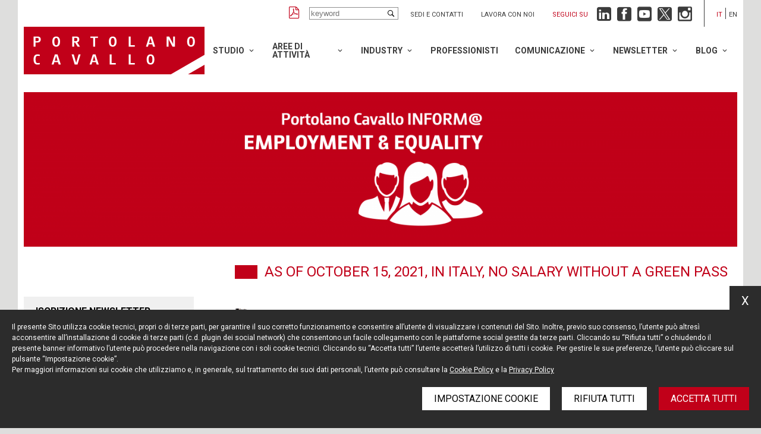

--- FILE ---
content_type: text/html; charset=UTF-8
request_url: https://portolano.it/newsletter/portolano-cavallo-inform-employment-equality/as-of-october-15-2021-in-italy-no-salary-without-a-green-pass
body_size: 11168
content:
<!DOCTYPE html>
<html lang="it" class="app-newsletter app-newsletter-details-page">
<head>
    <meta name="language" content="it"/>
    <meta charset="utf-8"/>
    <meta http-equiv="X-UA-Compatible" content="IE=edge"/>
    <meta name="viewport" content="width=device-width, initial-scale=1, shrink-to-fit=no">

    
<title>As of October 15, 2021, in Italy, no salary without a Green Pass - Portolano Cavallo</title>
<meta name="description" content="The Italian government has enacted what is known as the “Green Pass bis Decree”, introducing urgent measures to ensure the safe performance of public and private work through the extension of the scope of application of COVID-19 green certification and the strengthening of the screening system. - Portolano Cavallo"/>
<meta property="og:title" content="As of October 15, 2021, in Italy, no salary without a Green Pass - Portolano Cavallo"/>
<meta property="og:description" content="The Italian government has enacted what is known as the “Green Pass bis Decree”, introducing urgent measures to ensure the safe performance of public and private work through the extension of the scope of application of COVID-19 green certification and the strengthening of the screening system. - Portolano Cavallo"/>

    <meta property="og:image" content="https://wp.portolano.it/wp-content/uploads/2019/05/Logo-Portolano-Cavallo-Image-share.png"/>

    <link href="https://fonts.googleapis.com/css?family=Roboto:300,300i,400,400i,500,500i,700,700i&display=swap"
          rel="stylesheet">

    <link rel="stylesheet" href="https://portolano.it/dist/styles/styles.css?v=1.106">

    <link rel="icon" href="https://portolano.it/dist/img/favicons/favicon.ico?v=1.106"/>

            <!-- Google Tag Manager -->
<script>(function(w,d,s,l,i){w[l]=w[l]||[];w[l].push({'gtm.start':
            new Date().getTime(),event:'gtm.js'});var f=d.getElementsByTagName(s)[0],
        j=d.createElement(s),dl=l!='dataLayer'?'&l='+l:'';j.async=true;j.src=
        'https://www.googletagmanager.com/gtm.js?id='+i+dl;f.parentNode.insertBefore(j,f);
    })(window,document,'script','dataLayer','GTM-TBXRD464');</script>
<!-- End Google Tag Manager -->
    
            <link rel="canonical" href="https://portolano.it/en/newsletter/portolano-cavallo-inform-employment-equality/as-of-october-15-2021-in-italy-no-salary-without-a-green-pass"/>
        <meta name="robots" content="noindex">
    
    
    


</head>

<body class="app-main-body">

    <!-- Google Tag Manager (noscript) -->
<noscript><iframe src="https://www.googletagmanager.com/ns.html?id=GTM-TBXRD464"
                  height="0" width="0" style="display:none;visibility:hidden"></iframe></noscript>
<!-- End Google Tag Manager (noscript) -->

<div class="app-main-wrapper-cont">
    <div class="app-main-wrapper">
        <div class="app-main-header">

    
<div class="app-topbar">

            <a class="app-pdf" href="#" title="Create PDF"></a>
    
    <div class="app-search">
        <input type="text" class="app-input" placeholder="keyword">
    </div>

    <ul class="app-links">
                    <li>
                <a href="/pages/contatti" title="Sedi e contatti">Sedi e contatti</a>
            </li>
                    <li>
                <a href="/jobs/lavora-con-noi" title="Lavora con noi">Lavora con noi</a>
            </li>
            </ul>

    
<div class="app-followus app-in-topbar">

    <div class="app-label">
        Seguici su
    </div>

    <ul class="app-list">

        <li class="app-linkedin">
            <a href="https://www.linkedin.com/company/portolano-cavallo-studio-legale" title="Linkedin"
               target="_blank"></a>
        </li>

        <li class="app-facebook">
            <a href="https://www.facebook.com/portolanocavallo/" title="Facebook" target="_blank"></a>
        </li>

        <li class="app-youtube">
            <a href="https://www.youtube.com/user/PortolanoLegal" title="YouTube" target="_blank"></a>
        </li>

        <li class="app-twitter">
            <a href="https://twitter.com/Portolano_Legal" title="Twitter" target="_blank"></a>
        </li>

        <li class="app-instagram">
            <a href="https://www.instagram.com/portolano_cavallo" title="Instagram" target="_blank"></a>
        </li>

    </ul>

</div>
    <ul class="app-langs">

        
            
            <li class="app-current">
                <a href="/newsletter/portolano-cavallo-inform-employment-equality/as-of-october-15-2021-in-italy-no-salary-without-a-green-pass" title="Italiano">it</a>
            </li>

        
            
            <li class="">
                <a href="/en/newsletter/portolano-cavallo-inform-employment-equality/as-of-october-15-2021-in-italy-no-salary-without-a-green-pass" title="English">en</a>
            </li>

        
    </ul>
</div>
    <div class="app-fore-bar">

        <div class="app-logo">
            <a href="/" title="Portolano Cavallo"></a>
        </div>

        <div class="app-menu-opener"></div>

        
<div class="app-main-menu app-in-header">

    <ul class="app-groups">

        
            <li class="app-group app-has-children">

                <a href="/lo-studio/profilo" title="Studio">Studio</a>

                
                    <ul class="app-items">

                        
                            
                                <li class="app-item ">

                                    <a href="/lo-studio/profilo"
                                       title="Profilo">Profilo</a>

                                                                    </li>

                                                    
                            
                                <li class="app-item ">

                                    <a href="/lo-studio/valori"
                                       title="Valori">Valori</a>

                                                                    </li>

                                                    
                            
                                <li class="app-item ">

                                    <a href="/lo-studio/i-nostri-numeri"
                                       title="I nostri numeri">I nostri numeri</a>

                                                                    </li>

                                                    
                            
                                <li class="app-item ">

                                    <a href="/lo-studio/international"
                                       title="International">International</a>

                                                                    </li>

                                                    
                            
                                <li class="app-item ">

                                    <a href="/lo-studio/riconoscimenti"
                                       title="Riconoscimenti">Riconoscimenti</a>

                                                                    </li>

                                                    
                            
                                <li class="app-item ">

                                    <a href="/lo-studio/diversity"
                                       title="Diversity">Diversity</a>

                                                                    </li>

                                                    
                            
                                <li class="app-item ">

                                    <a href="https://portolano.it/lo-studio/sostenibilita"
                                       title="Sostenibilità">Sostenibilità</a>

                                                                    </li>

                                                    
                            
                                <li class="app-item ">

                                    <a href="/lo-studio/sedi"
                                       title="Sedi">Sedi</a>

                                                                    </li>

                                                                        </ul>
                            </li>
        
            <li class="app-group app-has-children">

                <a href="/aree-di-attivita" title="Aree di attività">Aree di attività</a>

                
                    <ul class="app-items">

                        
                            
                                <li class="app-item ">

                                    <a href="/aree-di-attivita/banking-finance"
                                       title="Banking &amp; Finance">Banking &amp; Finance</a>

                                                                    </li>

                                                    
                            
                                <li class="app-item ">

                                    <a href="/aree-di-attivita/compliance"
                                       title="Compliance">Compliance</a>

                                                                    </li>

                                                    
                            
                                <li class="app-item app-has-children">

                                    <a href="/aree-di-attivita/contenzioso"
                                       title="Contenzioso">Contenzioso</a>

                                    
                                        <ul class="app-subitems">

                                            
                                                <li class="app-item app-subitem">

                                                    <a href="/aree-di-attivita/litigation"
                                                       title="Litigation">Litigation</a>

                                                </li>
                                            
                                                <li class="app-item app-subitem">

                                                    <a href="/aree-di-attivita/tmt-litigation"
                                                       title="TMT-Litigation">TMT-Litigation</a>

                                                </li>
                                            
                                                <li class="app-item app-subitem">

                                                    <a href="/aree-di-attivita/arbitrato-mediazione"
                                                       title="Arbitrato, mediazione">Arbitrato, mediazione</a>

                                                </li>
                                                                                    </ul>
                                                                    </li>

                                                    
                            
                                <li class="app-item ">

                                    <a href="/aree-di-attivita/contratti-commerciali"
                                       title="Contratti Commerciali">Contratti Commerciali</a>

                                                                    </li>

                                                    
                            
                                <li class="app-item ">

                                    <a href="/aree-di-attivita/crisi-d-impresa"
                                       title="Crisi d&#039;impresa">Crisi d&#039;impresa</a>

                                                                    </li>

                                                    
                            
                                <li class="app-item ">

                                    <a href="/aree-di-attivita/crisis-management"
                                       title="Crisis Management">Crisis Management</a>

                                                                    </li>

                                                    
                            
                                <li class="app-item ">

                                    <a href="/aree-di-attivita/diritto-amministrativo"
                                       title="Diritto Amministrativo">Diritto Amministrativo</a>

                                                                    </li>

                                                    
                            
                                <li class="app-item ">

                                    <a href="/aree-di-attivita/diritto-della-concorrenza-e-dellue"
                                       title="Diritto della concorrenza e dell’UE">Diritto della concorrenza e dell’UE</a>

                                                                    </li>

                                                    
                            
                                <li class="app-item ">

                                    <a href="/aree-di-attivita/diritto-del-lavoro"
                                       title="Diritto del lavoro">Diritto del lavoro</a>

                                                                    </li>

                                                    
                            
                                <li class="app-item ">

                                    <a href="/aree-di-attivita/french-desk"
                                       title="French Desk">French Desk</a>

                                                                    </li>

                                                    
                            
                                <li class="app-item ">

                                    <a href="/aree-di-attivita/german-desk"
                                       title="German Desk">German Desk</a>

                                                                    </li>

                                                    
                            
                                <li class="app-item ">

                                    <a href="/aree-di-attivita/market-entry"
                                       title="Market Entry">Market Entry</a>

                                                                    </li>

                                                    
                            
                                <li class="app-item ">

                                    <a href="/aree-di-attivita/mergers-&amp;-acquisitions"
                                       title="Mergers &amp; Acquisitions">Mergers &amp; Acquisitions</a>

                                                                    </li>

                                                    
                            
                                <li class="app-item ">

                                    <a href="/aree-di-attivita/operazioni-immobiliari"
                                       title="Operazioni Immobiliari">Operazioni Immobiliari</a>

                                                                    </li>

                                                    
                            
                                <li class="app-item ">

                                    <a href="/aree-di-attivita/privacy-cyber-security-e-data-protection"
                                       title="Privacy, Cyber Security e Data Protection">Privacy, Cyber Security e Data Protection</a>

                                                                    </li>

                                                    
                            
                                <li class="app-item ">

                                    <a href="/aree-di-attivita/private-equity"
                                       title="Private Equity">Private Equity</a>

                                                                    </li>

                                                    
                            
                                <li class="app-item ">

                                    <a href="/aree-di-attivita/proprieta-intellettuale"
                                       title="Proprietà Intellettuale">Proprietà Intellettuale</a>

                                                                    </li>

                                                    
                            
                                <li class="app-item ">

                                    <a href="/aree-di-attivita/regolamentare"
                                       title="Regolamentare">Regolamentare</a>

                                                                    </li>

                                                    
                            
                                <li class="app-item ">

                                    <a href="/aree-di-attivita/startup-e-venture-capital"
                                       title="Startup e Venture Capital">Startup e Venture Capital</a>

                                                                    </li>

                                                    
                            
                                <li class="app-item ">

                                    <a href="https://portolano.it/aree-di-attivita/tech-transactions"
                                       title="Tech Transactions">Tech Transactions</a>

                                                                    </li>

                                                    
                            
                                <li class="app-item ">

                                    <a href="/aree-di-attivita/investigations"
                                       title="White Collar crime &amp; Investigation">White Collar crime &amp; Investigation</a>

                                                                    </li>

                                                                        </ul>
                            </li>
        
            <li class="app-group app-has-children">

                <a href="/industries" title="Industry">Industry</a>

                
                    <ul class="app-items">

                        
                            
                                <li class="app-item app-has-children">

                                    <a href="/industries/digital-media-technology"
                                       title="Digital-Media-Tech">Digital-Media-Tech</a>

                                    
                                        <ul class="app-subitems">

                                            
                                                <li class="app-item app-subitem">

                                                    <a href="/industries/automotive-mobility"
                                                       title="Automotive &amp; Mobility">Automotive &amp; Mobility</a>

                                                </li>
                                            
                                                <li class="app-item app-subitem">

                                                    <a href="/industries/cinema-e-intrattenimento"
                                                       title="Cinema e Intrattenimento">Cinema e Intrattenimento</a>

                                                </li>
                                            
                                                <li class="app-item app-subitem">

                                                    <a href="/industries/fintech-insurtech"
                                                       title="Fintech &amp; Insurtech">Fintech &amp; Insurtech</a>

                                                </li>
                                            
                                                <li class="app-item app-subitem">

                                                    <a href="/industries/internet-ecommerce"
                                                       title="Internet &amp; Ecommerce">Internet &amp; Ecommerce</a>

                                                </li>
                                            
                                                <li class="app-item app-subitem">

                                                    <a href="/industries/media-e-telecomunicazioni"
                                                       title="Media e Telecomunicazioni">Media e Telecomunicazioni</a>

                                                </li>
                                            
                                                <li class="app-item app-subitem">

                                                    <a href="https://portolano.it/industries/metaverse-technology-web-30-e-blockchain"
                                                       title="Metaverse Technology, Web 3.0 e Blockchain">Metaverse Technology, Web 3.0 e Blockchain</a>

                                                </li>
                                            
                                                <li class="app-item app-subitem">

                                                    <a href="/industries/pubblicita-e-marketing"
                                                       title="Pubblicità e Marketing">Pubblicità e Marketing</a>

                                                </li>
                                            
                                                <li class="app-item app-subitem">

                                                    <a href="/industries/tecnologie-intelligenza-artificiale-e-iot"
                                                       title="Tecnologie, Intelligenza Artificiale e IoT">Tecnologie, Intelligenza Artificiale e IoT</a>

                                                </li>
                                                                                    </ul>
                                                                    </li>

                                                    
                            
                                <li class="app-item ">

                                    <a href="/industries/fashion-luxury"
                                       title="Fashion &amp; Luxury">Fashion &amp; Luxury</a>

                                                                    </li>

                                                    
                            
                                <li class="app-item ">

                                    <a href="/industries/life-sciences"
                                       title="Life Sciences-Healthcare">Life Sciences-Healthcare</a>

                                                                    </li>

                                                                        </ul>
                            </li>
        
            <li class="app-group ">

                <a href="/professionisti" title="Professionisti">Professionisti</a>

                            </li>
        
            <li class="app-group app-has-children">

                <a href="/news" title="Comunicazione">Comunicazione</a>

                
                    <ul class="app-items">

                        
                            
                                <li class="app-item ">

                                    <a href="/news"
                                       title="News, articoli e rassegna stampa">News, articoli e rassegna stampa</a>

                                                                    </li>

                                                    
                            
                                <li class="app-item ">

                                    <a href="/eventi"
                                       title="Eventi">Eventi</a>

                                                                    </li>

                                                    
                            
                                <li class="app-item ">

                                    <a href="/comunicati-stampa"
                                       title="Comunicati stampa">Comunicati stampa</a>

                                                                    </li>

                                                                        </ul>
                            </li>
        
            <li class="app-group app-has-children">

                <a href="/newsletter" title="Newsletter">Newsletter</a>

                
                    <ul class="app-items">

                        
                            
                                <li class="app-item ">

                                    <a href="/newsletter"
                                       title="Iscriviti">Iscriviti</a>

                                                                    </li>

                                                    
                            
                                <li class="app-item ">

                                    <a href="/newsletter/portolano-cavallo-inform-compliance"
                                       title="COMPLIANCE">COMPLIANCE</a>

                                                                    </li>

                                                    
                            
                                <li class="app-item ">

                                    <a href="/newsletter/portolano-cavallo-inform-corporate"
                                       title="CORPORATE">CORPORATE</a>

                                                                    </li>

                                                    
                            
                                <li class="app-item ">

                                    <a href="/newsletter/portolano-cavallo-inform-digital-ip"
                                       title="DIGITAL &amp; IP">DIGITAL &amp; IP</a>

                                                                    </li>

                                                    
                            
                                <li class="app-item ">

                                    <a href="/newsletter/portolano-cavallo-inform-employment-equality"
                                       title="EMPLOYMENT &amp; EQUALITY">EMPLOYMENT &amp; EQUALITY</a>

                                                                    </li>

                                                    
                            
                                <li class="app-item ">

                                    <a href="/en/blog/life-sciences"
                                       title="LIFE SCIENCES">LIFE SCIENCES</a>

                                                                    </li>

                                                    
                            
                                <li class="app-item ">

                                    <a href="/newsletter/portolano-cavallo-inform-litigation-arbitration"
                                       title="LITIGATION &amp; ARBITRATION">LITIGATION &amp; ARBITRATION</a>

                                                                    </li>

                                                                        </ul>
                            </li>
        
            <li class="app-group app-has-children">

                <a href="" title="Blog">Blog</a>

                
                    <ul class="app-items">

                        
                            
                                <li class="app-item ">

                                    <a href="/en/blog/life-sciences"
                                       title="Life Sciences Blog">Life Sciences Blog</a>

                                                                    </li>

                                                    
                            
                                <li class="app-item ">

                                    <a href="/en/blog/startup-and-venture-capital"
                                       title="Startup and Venture Capital Blog">Startup and Venture Capital Blog</a>

                                                                    </li>

                                                                        </ul>
                            </li>
            </ul>
</div>
    </div>
</div>

<div class="app-mobile-stikyheader">

    <div class="app-logo">
        <a href="/" title="Portolano Cavallo"></a>
    </div>

    <div class="app-menu-opener"></div>

</div>    </div>
</div>


<div class="app-main-wrapper-cont">
    <div class="app-main-wrapper">

        
    

    <div class="app-main-cover">

        <div class="app-cover-small" style="background-image: url(https://wp.portolano.it/wp-content/uploads/2020/01/Banner-NL-Employment-Equality-1400x304.png)"></div>

        <div class="app-cover" style="background-image: url(https://wp.portolano.it/wp-content/uploads/2020/01/Banner-NL-Employment-Equality-1400x304.png)"></div>

    </div>


    <h1 class="app-main-content-title">
        As of October 15, 2021, in Italy, no salary without a Green Pass
    </h1>

    <div class="app-main-content-grid">

        <div class="app-content-grid-col-1">

            <div class="app-main-sidebar">

    <ul class="app-list">

        <li class="">

            <a href="/newsletter"
               title="Iscrizione newsletter">Iscrizione newsletter</a>
        </li>


        
            <li class="">

                <a href="/newsletter/portolano-cavallo-inform-compliance"
                   title="COMPLIANCE">COMPLIANCE</a>
            </li>

        
            <li class="">

                <a href="/newsletter/portolano-cavallo-inform-corporate"
                   title="CORPORATE">CORPORATE</a>
            </li>

        
            <li class="">

                <a href="/newsletter/portolano-cavallo-inform-digital-ip"
                   title="DIGITAL &amp; IP">DIGITAL &amp; IP</a>
            </li>

        
            <li class="app-selected">

                <a href="/newsletter/portolano-cavallo-inform-employment-equality"
                   title="EMPLOYMENT &amp; EQUALITY">EMPLOYMENT &amp; EQUALITY</a>
            </li>

        
            <li class="">

                <a href="/newsletter/portolano-cavallo-inform-life-sciences"
                   title="LIFE SCIENCES">LIFE SCIENCES</a>
            </li>

        
            <li class="">

                <a href="/newsletter/portolano-cavallo-inform-litigation-arbitration"
                   title="LITIGATION &amp; ARBITRATION">LITIGATION &amp; ARBITRATION</a>
            </li>

            </ul>

    <div class="app-select-cont app-autoredirect">
        <select>

            <option value="">Seleziona categoria</option>

            <option value="/newsletter">Iscrizione newsletter</option>

            
                <option 
                        value="/newsletter/portolano-cavallo-inform-compliance">COMPLIANCE</option>

            
                <option 
                        value="/newsletter/portolano-cavallo-inform-corporate">CORPORATE</option>

            
                <option 
                        value="/newsletter/portolano-cavallo-inform-digital-ip">DIGITAL &amp; IP</option>

            
                <option selected
                        value="/newsletter/portolano-cavallo-inform-employment-equality">EMPLOYMENT &amp; EQUALITY</option>

            
                <option 
                        value="/newsletter/portolano-cavallo-inform-life-sciences">LIFE SCIENCES</option>

            
                <option 
                        value="/newsletter/portolano-cavallo-inform-litigation-arbitration">LITIGATION &amp; ARBITRATION</option>

                    </select>
    </div>

</div>
        </div>

        <div class="app-content-grid-col-2">

            
<div class="app-news-top">

    <ul class="app-authors">

        
            
            <li>
                <a class="app-photo" href="/professionisti/andrea-gangemi" title="Andrea Gangemi">
                    <img src="https://wp.portolano.it/wp-content/uploads/2019/05/Andrea-Gangemi_Headshot_bassa.png" alt="Andrea Gangemi"/>
                </a>

                <a class="app-name" href="/professionisti/andrea-gangemi" title="Andrea Gangemi">
                    Andrea Gangemi
                </a>
            </li>

        
    </ul>

    <div class="app-date">
        8 Ottobre 2021
    </div>

</div>
            

<div class="app-content-blocks">

    
        
            
<div class="app-block app-block-paragraph    app-image-size-default">

    
    <em>Thanks to Giulia Conforto for collaborating on this article</em></p>
<p>The Italian government has enacted what is known as the “<em>Green Pass bis Decree</em>” (Law Decree no. 127 of September 21, 2021), introducing <em>urgent measures to ensure the safe performance of public and private work through the extension of the scope of application of COVID-19 green certification </em>(“Green Pass”)<em> and the strengthening of the screening system</em>.</p>
<p>The requirement to possess and show a Green Pass to access workplaces—which will affect both public and private workers—will take effect as of October 15, 2021, and will be in force until December 31, 2021, the end date (at this time) for the state of emergency.</p>
<p>Italy, therefore, will be the first European country in which it will not be possible to enter a workplace without a valid Green Pass. A Green Pass is issued after (i) the first dose of vaccine and then is valid from the fifteenth day after that first dose until the date scheduled for the second dose (in the case of a double dose vaccine), and after the second dose for 12 months; or (ii) recovery from Covid-19 infection (valid for 6 months); or (iii) performance of a rapid molecular or antigenic test with a negative result (valid 72 hours in the first case and 48 hours in the latter).</p>
<p>Below are the main forecasts, regarding the private labor sector, though, of course, the situation is still evolving and further news is bound to emerge in the coming weeks.</p>
<p><strong> </strong><strong>THE MAIN PROVISIONS IN THE PRIVATE EMPLOYMENT SECTOR</strong></p>
<p><strong>To whom and where does the Green Pass requirement apply?</strong></p>
<p>Anyone who carries out activities as an employee or self-employed in the private sector is required to possess a Green Pass and exhibit it upon request to access the workplace.</p>
<p>This requirement does not apply to those exempt from vaccination on the basis of appropriate medical certification.</p>
<p><strong>How do the controls take place and who performs them?</strong></p>
<p>As in the public sector, private-sector employers will be responsible for ensuring compliance with the provisions. By October 15, employers must have a system in place establishing procedures for organizing the controls, which preferably will be carried out at the time of access to the workplace and, if necessary, on a random basis as well. In addition, employers will be required to identify formally those responsible for investigating and challenging any violations.</p>
<p><strong>What are the potential sanctions for employees and employers?</strong></p>
<p>The Decree provides that employees are required to have Green Passes. An employee who does not have one shall not be “<em>suspended”</em> from work (as provided in the previous draft of the Decree), but rather shall be “<em>considered absent without justification</em>”.</p>
<p>A worker who is absent without justification does not receive a salary (“<em>nor other remuneration or emolument</em>”) starting the first day that they are prevented from accessing the workplace due to the lack of certification.</p>
<p>This “absence status” may have significant impact on both the employee and employer sides. Note that while an employee whose employment relationship is suspended is not required to comply with diligence and loyalty obligations (articles 2104 and 2105 of the Italian Civil Code), an employee who is absent without justification is required to do so.</p>
<p>For employers, the amendment streamlines company procedures. While a suspension is a measure that an employer can take and communicate to the employee concerned, unjustified absence is simply a fact of which the company takes note, without necessarily communicating anything to the employee.</p>
<p>Thus, on the one hand, the Legislature intends in principle to alleviate the burden on the employer of sending daily communications to those who are not in possession of an appropriate Green Pass; on the other hand, it is tightening restrictions for workers without Green Passes, who, while absent from work, will still remain subject to the constraints of the employment relationship.</p>
<p>Based on the Decree, there are no disciplinary consequences for not having a Green Pass and the right to job retention is guaranteed.</p>
<p>Moreover, a fine ranging from EUR 600 to 1,500 is envisaged for any worker who accesses the workplace in violation of the Green Pass requirement. Employers who do not ensure compliance with the rules and do not arrange for verification procedures will be subject to fines from EUR 400 to 1,000.</p>
<p><strong> </strong><strong>CONCLUSIONS</strong></p>
<p>Hopefully, these measures will restore the economy and allow a gradual return to normalcy by avoiding a repeat of the situation of last fall, when many workplaces were forced to close.</p>
<p>However, the Decree does leave some issues open, such as the fate of unvaccinated employees who decide not to follow the provisions set forth in the Decree. It also requires employers to comply with a series of privacy-related obligations to ensure proper implementation of the Decree itself.</p>
<p>For example, an employer will have to (i) process data without storing them and for the sole purpose of verifying the validity of the Green Pass, in accordance with the rules on the protection of personal data (and above all the principle of minimization); (ii) draw up a complete privacy policy; and (iii) specifically identify the persons in charge of carrying out the controls.

</div>
        
    
</div>
            
<a class="app-back-button" href="/newsletter/portolano-cavallo-inform-employment-equality" title="Indietro"><span>Indietro</span></a>
        </div>

    </div>


        
<div class="app-followus app-bottom">

    <div class="app-label">
        Seguici su
    </div>

    <ul class="app-list">

        <li class="app-linkedin">
            <a href="https://www.linkedin.com/company/portolano-cavallo-studio-legale" title="Linkedin"
               target="_blank"></a>
        </li>

        <li class="app-facebook">
            <a href="https://www.facebook.com/portolanocavallo/" title="Facebook" target="_blank"></a>
        </li>

        <li class="app-youtube">
            <a href="https://www.youtube.com/user/PortolanoLegal" title="YouTube" target="_blank"></a>
        </li>

        <li class="app-twitter">
            <a href="https://twitter.com/Portolano_Legal" title="Twitter" target="_blank"></a>
        </li>

        <li class="app-instagram">
            <a href="https://www.instagram.com/portolano_cavallo" title="Instagram" target="_blank"></a>
        </li>

    </ul>

</div>
        
<div class="app-main-footer">
    <ul class="app-branches">

                    <li>
                <a href="/lo-studio/sedi#app-office-texts-0" title="MILANO">
                    <div class="app-name">MILANO</div>
                    <div class="app-address">
                        Piazza Borromeo, 12<br />
20123 Milano<br />
Tel. +39 02 722341<br />
Fax. +39 02 72234545
                    </div>
                </a>
            </li>
                    <li>
                <a href="/lo-studio/sedi#app-office-texts-1" title="ROMA">
                    <div class="app-name">ROMA</div>
                    <div class="app-address">
                        Via Rasella, 155<br />
00187 Roma<br />
Tel. +39 06 696661<br />
Fax. +39 06 69666544
                    </div>
                </a>
            </li>
                    <li>
                <a href="/lo-studio/sedi#app-office-texts-2" title="NEW YORK">
                    <div class="app-name">NEW YORK</div>
                    <div class="app-address">
                        575 Fifth Ave<br />
14th floor<br />
New York, NY 10017<br />
Tel. +1 212 203 0256
                    </div>
                </a>
            </li>
        
    </ul>

    <div class="app-bottom-row">

        <ul class="app-links">
                            <li>
                    <a href="/newsletter" title="Resta aggiornato">Resta aggiornato</a>
                </li>
                            <li>
                    <a href="/pages/cookie-policy" title="Cookie policy">Cookie policy</a>
                </li>
                            <li>
                    <a href="/pages/informativa-privacy" title="Informativa privacy">Informativa privacy</a>
                </li>
                            <li>
                    <a href="/pages/note-legali" title="Note legali">Note legali</a>
                </li>
                            <li>
                    <a href="/pages/credits" title="Credits">Credits</a>
                </li>
                    </ul>

        <div class="app-texts">
                        
            <div class="app-text-row">
<div>
<p>© Portolano Cavallo Studio Legale 2024, all rights reserved<br />
P. IVA 06794491008</p>
</div>
<p></div>

        </div>

    </div>

</div>
        <div class="app-main-menu-mobile">

    <div class="app-top">
        <div class="app-logo"></div>
        <div class="app-menu-closer"></div>
    </div>

    <div class="app-scroll-root">

        <ul class="app-change-lang">

            
                
                <li class="app-current">
                    <a href="/newsletter/portolano-cavallo-inform-employment-equality/as-of-october-15-2021-in-italy-no-salary-without-a-green-pass" title="Italiano">ita</a>
                </li>

            
                
                <li class="">
                    <a href="/en/newsletter/portolano-cavallo-inform-employment-equality/as-of-october-15-2021-in-italy-no-salary-without-a-green-pass" title="English">eng</a>
                </li>

            
        </ul>

        
<div class="app-main-menu app-mobile">

    <ul class="app-groups">

        
            <li class="app-group app-has-children">

                <a href="/lo-studio/profilo" title="Studio">Studio</a>

                
                    <ul class="app-items">

                        
                            
                                <li class="app-item ">

                                    <a href="/lo-studio/profilo"
                                       title="Profilo">Profilo</a>

                                                                    </li>

                                                    
                            
                                <li class="app-item ">

                                    <a href="/lo-studio/valori"
                                       title="Valori">Valori</a>

                                                                    </li>

                                                    
                            
                                <li class="app-item ">

                                    <a href="/lo-studio/i-nostri-numeri"
                                       title="I nostri numeri">I nostri numeri</a>

                                                                    </li>

                                                    
                            
                                <li class="app-item ">

                                    <a href="/lo-studio/international"
                                       title="International">International</a>

                                                                    </li>

                                                    
                            
                                <li class="app-item ">

                                    <a href="/lo-studio/riconoscimenti"
                                       title="Riconoscimenti">Riconoscimenti</a>

                                                                    </li>

                                                    
                            
                                <li class="app-item ">

                                    <a href="/lo-studio/diversity"
                                       title="Diversity">Diversity</a>

                                                                    </li>

                                                    
                            
                                <li class="app-item ">

                                    <a href="https://portolano.it/lo-studio/sostenibilita"
                                       title="Sostenibilità">Sostenibilità</a>

                                                                    </li>

                                                    
                            
                                <li class="app-item ">

                                    <a href="/lo-studio/sedi"
                                       title="Sedi">Sedi</a>

                                                                    </li>

                                                                        </ul>
                            </li>
        
            <li class="app-group app-has-children">

                <a href="/aree-di-attivita" title="Aree di attività">Aree di attività</a>

                
                    <ul class="app-items">

                        
                            
                                <li class="app-item ">

                                    <a href="/aree-di-attivita/banking-finance"
                                       title="Banking &amp; Finance">Banking &amp; Finance</a>

                                                                    </li>

                                                    
                            
                                <li class="app-item ">

                                    <a href="/aree-di-attivita/compliance"
                                       title="Compliance">Compliance</a>

                                                                    </li>

                                                    
                            
                                <li class="app-item app-has-children">

                                    <a href="/aree-di-attivita/contenzioso"
                                       title="Contenzioso">Contenzioso</a>

                                    
                                        <ul class="app-subitems">

                                            
                                                <li class="app-item app-subitem">

                                                    <a href="/aree-di-attivita/litigation"
                                                       title="Litigation">Litigation</a>

                                                </li>
                                            
                                                <li class="app-item app-subitem">

                                                    <a href="/aree-di-attivita/tmt-litigation"
                                                       title="TMT-Litigation">TMT-Litigation</a>

                                                </li>
                                            
                                                <li class="app-item app-subitem">

                                                    <a href="/aree-di-attivita/arbitrato-mediazione"
                                                       title="Arbitrato, mediazione">Arbitrato, mediazione</a>

                                                </li>
                                                                                    </ul>
                                                                    </li>

                                                    
                            
                                <li class="app-item ">

                                    <a href="/aree-di-attivita/contratti-commerciali"
                                       title="Contratti Commerciali">Contratti Commerciali</a>

                                                                    </li>

                                                    
                            
                                <li class="app-item ">

                                    <a href="/aree-di-attivita/crisi-d-impresa"
                                       title="Crisi d&#039;impresa">Crisi d&#039;impresa</a>

                                                                    </li>

                                                    
                            
                                <li class="app-item ">

                                    <a href="/aree-di-attivita/crisis-management"
                                       title="Crisis Management">Crisis Management</a>

                                                                    </li>

                                                    
                            
                                <li class="app-item ">

                                    <a href="/aree-di-attivita/diritto-amministrativo"
                                       title="Diritto Amministrativo">Diritto Amministrativo</a>

                                                                    </li>

                                                    
                            
                                <li class="app-item ">

                                    <a href="/aree-di-attivita/diritto-della-concorrenza-e-dellue"
                                       title="Diritto della concorrenza e dell’UE">Diritto della concorrenza e dell’UE</a>

                                                                    </li>

                                                    
                            
                                <li class="app-item ">

                                    <a href="/aree-di-attivita/diritto-del-lavoro"
                                       title="Diritto del lavoro">Diritto del lavoro</a>

                                                                    </li>

                                                    
                            
                                <li class="app-item ">

                                    <a href="/aree-di-attivita/french-desk"
                                       title="French Desk">French Desk</a>

                                                                    </li>

                                                    
                            
                                <li class="app-item ">

                                    <a href="/aree-di-attivita/german-desk"
                                       title="German Desk">German Desk</a>

                                                                    </li>

                                                    
                            
                                <li class="app-item ">

                                    <a href="/aree-di-attivita/market-entry"
                                       title="Market Entry">Market Entry</a>

                                                                    </li>

                                                    
                            
                                <li class="app-item ">

                                    <a href="/aree-di-attivita/mergers-&amp;-acquisitions"
                                       title="Mergers &amp; Acquisitions">Mergers &amp; Acquisitions</a>

                                                                    </li>

                                                    
                            
                                <li class="app-item ">

                                    <a href="/aree-di-attivita/operazioni-immobiliari"
                                       title="Operazioni Immobiliari">Operazioni Immobiliari</a>

                                                                    </li>

                                                    
                            
                                <li class="app-item ">

                                    <a href="/aree-di-attivita/privacy-cyber-security-e-data-protection"
                                       title="Privacy, Cyber Security e Data Protection">Privacy, Cyber Security e Data Protection</a>

                                                                    </li>

                                                    
                            
                                <li class="app-item ">

                                    <a href="/aree-di-attivita/private-equity"
                                       title="Private Equity">Private Equity</a>

                                                                    </li>

                                                    
                            
                                <li class="app-item ">

                                    <a href="/aree-di-attivita/proprieta-intellettuale"
                                       title="Proprietà Intellettuale">Proprietà Intellettuale</a>

                                                                    </li>

                                                    
                            
                                <li class="app-item ">

                                    <a href="/aree-di-attivita/regolamentare"
                                       title="Regolamentare">Regolamentare</a>

                                                                    </li>

                                                    
                            
                                <li class="app-item ">

                                    <a href="/aree-di-attivita/startup-e-venture-capital"
                                       title="Startup e Venture Capital">Startup e Venture Capital</a>

                                                                    </li>

                                                    
                            
                                <li class="app-item ">

                                    <a href="https://portolano.it/aree-di-attivita/tech-transactions"
                                       title="Tech Transactions">Tech Transactions</a>

                                                                    </li>

                                                    
                            
                                <li class="app-item ">

                                    <a href="/aree-di-attivita/investigations"
                                       title="White Collar crime &amp; Investigation">White Collar crime &amp; Investigation</a>

                                                                    </li>

                                                                        </ul>
                            </li>
        
            <li class="app-group app-has-children">

                <a href="/industries" title="Industry">Industry</a>

                
                    <ul class="app-items">

                        
                            
                                <li class="app-item app-has-children">

                                    <a href="/industries/digital-media-technology"
                                       title="Digital-Media-Tech">Digital-Media-Tech</a>

                                    
                                        <ul class="app-subitems">

                                            
                                                <li class="app-item app-subitem">

                                                    <a href="/industries/automotive-mobility"
                                                       title="Automotive &amp; Mobility">Automotive &amp; Mobility</a>

                                                </li>
                                            
                                                <li class="app-item app-subitem">

                                                    <a href="/industries/cinema-e-intrattenimento"
                                                       title="Cinema e Intrattenimento">Cinema e Intrattenimento</a>

                                                </li>
                                            
                                                <li class="app-item app-subitem">

                                                    <a href="/industries/fintech-insurtech"
                                                       title="Fintech &amp; Insurtech">Fintech &amp; Insurtech</a>

                                                </li>
                                            
                                                <li class="app-item app-subitem">

                                                    <a href="/industries/internet-ecommerce"
                                                       title="Internet &amp; Ecommerce">Internet &amp; Ecommerce</a>

                                                </li>
                                            
                                                <li class="app-item app-subitem">

                                                    <a href="/industries/media-e-telecomunicazioni"
                                                       title="Media e Telecomunicazioni">Media e Telecomunicazioni</a>

                                                </li>
                                            
                                                <li class="app-item app-subitem">

                                                    <a href="https://portolano.it/industries/metaverse-technology-web-30-e-blockchain"
                                                       title="Metaverse Technology, Web 3.0 e Blockchain">Metaverse Technology, Web 3.0 e Blockchain</a>

                                                </li>
                                            
                                                <li class="app-item app-subitem">

                                                    <a href="/industries/pubblicita-e-marketing"
                                                       title="Pubblicità e Marketing">Pubblicità e Marketing</a>

                                                </li>
                                            
                                                <li class="app-item app-subitem">

                                                    <a href="/industries/tecnologie-intelligenza-artificiale-e-iot"
                                                       title="Tecnologie, Intelligenza Artificiale e IoT">Tecnologie, Intelligenza Artificiale e IoT</a>

                                                </li>
                                                                                    </ul>
                                                                    </li>

                                                    
                            
                                <li class="app-item ">

                                    <a href="/industries/fashion-luxury"
                                       title="Fashion &amp; Luxury">Fashion &amp; Luxury</a>

                                                                    </li>

                                                    
                            
                                <li class="app-item ">

                                    <a href="/industries/life-sciences"
                                       title="Life Sciences-Healthcare">Life Sciences-Healthcare</a>

                                                                    </li>

                                                                        </ul>
                            </li>
        
            <li class="app-group ">

                <a href="/professionisti" title="Professionisti">Professionisti</a>

                            </li>
        
            <li class="app-group app-has-children">

                <a href="/news" title="Comunicazione">Comunicazione</a>

                
                    <ul class="app-items">

                        
                            
                                <li class="app-item ">

                                    <a href="/news"
                                       title="News, articoli e rassegna stampa">News, articoli e rassegna stampa</a>

                                                                    </li>

                                                    
                            
                                <li class="app-item ">

                                    <a href="/eventi"
                                       title="Eventi">Eventi</a>

                                                                    </li>

                                                    
                            
                                <li class="app-item ">

                                    <a href="/comunicati-stampa"
                                       title="Comunicati stampa">Comunicati stampa</a>

                                                                    </li>

                                                                        </ul>
                            </li>
        
            <li class="app-group app-has-children">

                <a href="/newsletter" title="Newsletter">Newsletter</a>

                
                    <ul class="app-items">

                        
                            
                                <li class="app-item ">

                                    <a href="/newsletter"
                                       title="Iscriviti">Iscriviti</a>

                                                                    </li>

                                                    
                            
                                <li class="app-item ">

                                    <a href="/newsletter/portolano-cavallo-inform-compliance"
                                       title="COMPLIANCE">COMPLIANCE</a>

                                                                    </li>

                                                    
                            
                                <li class="app-item ">

                                    <a href="/newsletter/portolano-cavallo-inform-corporate"
                                       title="CORPORATE">CORPORATE</a>

                                                                    </li>

                                                    
                            
                                <li class="app-item ">

                                    <a href="/newsletter/portolano-cavallo-inform-digital-ip"
                                       title="DIGITAL &amp; IP">DIGITAL &amp; IP</a>

                                                                    </li>

                                                    
                            
                                <li class="app-item ">

                                    <a href="/newsletter/portolano-cavallo-inform-employment-equality"
                                       title="EMPLOYMENT &amp; EQUALITY">EMPLOYMENT &amp; EQUALITY</a>

                                                                    </li>

                                                    
                            
                                <li class="app-item ">

                                    <a href="/en/blog/life-sciences"
                                       title="LIFE SCIENCES">LIFE SCIENCES</a>

                                                                    </li>

                                                    
                            
                                <li class="app-item ">

                                    <a href="/newsletter/portolano-cavallo-inform-litigation-arbitration"
                                       title="LITIGATION &amp; ARBITRATION">LITIGATION &amp; ARBITRATION</a>

                                                                    </li>

                                                                        </ul>
                            </li>
        
            <li class="app-group app-has-children">

                <a href="" title="Blog">Blog</a>

                
                    <ul class="app-items">

                        
                            
                                <li class="app-item ">

                                    <a href="/en/blog/life-sciences"
                                       title="Life Sciences Blog">Life Sciences Blog</a>

                                                                    </li>

                                                    
                            
                                <li class="app-item ">

                                    <a href="/en/blog/startup-and-venture-capital"
                                       title="Startup and Venture Capital Blog">Startup and Venture Capital Blog</a>

                                                                    </li>

                                                                        </ul>
                            </li>
            </ul>
</div>
        <ul class="app-bottom-links">
                            <li>
                    <a href="/pages/contatti" title="Sedi e contatti">Sedi e contatti</a>
                </li>
                            <li>
                    <a href="/jobs/lavora-con-noi" title="Lavora con noi">Lavora con noi</a>
                </li>
                    </ul>

    </div>


</div>
        <a class="app-back-top" id="app-back-top"></a>

    </div>
</div>


<div id="cookie-law-banner">

    <div class="app-inner">

        <div class="app-text">
            Il presente Sito utilizza cookie tecnici, propri o di terze parti, per garantire il suo corretto funzionamento e consentire all’utente di visualizzare i contenuti del Sito. Inoltre, previo suo consenso, l’utente può altresì acconsentire all’installazione di cookie di terze parti (c.d. plugin dei social network) che consentono un facile collegamento con le piattaforme social gestite da terze parti. Cliccando su “Rifiuta tutti” o chiudendo il presente banner informativo l’utente può procedere nella navigazione con i soli cookie tecnici. Cliccando su “Accetta tutti” l’utente accetterà l’utilizzo di tutti i cookie. Per gestire le sue preferenze, l’utente può cliccare sul pulsante “Impostazione cookie”.<br />
Per maggiori informazioni sui cookie che utilizziamo e, in generale, sul trattamento dei suoi dati personali, l’utente può consultare la <a href="/pages/cookie-policy">Cookie Policy</a> e la <a href="/pages/privacy-policy">Privacy Policy</a>
        </div>

        <div class="app-actions">
            <span class="app-button app-cookie-settings">Impostazione cookie</span>
            <span class="app-button app-rejectall">Rifiuta tutti</span>
            <span class="app-button app-important app-acceptall">Accetta tutti</span>
        </div>

    </div>

    <div class="app-closer close">X</div>
</div>
<div id="cookie-law-modal-layer"></div>
<div id="cookie-modal-wrap">
    <div id="cookie-law-modal">

        <div class="app-head">
            <div class="app-logo"><img src="/dist/img/logo-2022.svg"/></div>

            <span class="app-closer app-cookie-settings-hide"></span>
        </div>

        <div class="app-incipit">
            <div class="app-title">Centro preferenze sulle privacy</div>
            <div class="app-intro">Quando visiti un sito web, esso può memorizzare o recuperare informazioni sul tuo browser, principalmente sotto forma di cookie. Queste informazioni potrebbero riguardare te, le tue preferenze o il tuo dispositivo e vengono utilizzate principalmente per far funzionare il sito nel modo corretto. Le informazioni di solito non ti identificano direttamente, ma possono offrirti un&#8217;esperienza web più personalizzata. Poiché rispettiamo il tuo diritto alla privacy, puoi scegliere di non consentire alcun tipo di cookie. Fare clic sui diversi titoli delle categorie per saperne di più e modificare le nostre impostazioni predefinite. Tuttavia, il blocco di alcuni tipi di cookie potrebbe influire sulla tua esperienza di navigazione nel sito e sui servizi che siamo in grado di offrire.</div>
        </div>

        <div class="app-main-action">
            <a class="app-button app-important app-accept-all">Accetta tutti</a>
        </div>

        <div class="app-manage">
            <div class="app-manage-title">Gestisci preferenze consenso</div>

            <ul class="app-choices">

                                <li class="app-choice">
                    <div class="app-toogle app-openchoice"></div>
                    <div class="app-texts">
                        <div class="app-choice-title app-openchoice">Cookie strettamente necessari<br> e di prestazione (Analytics di terze parti)</div>
                        <div class="app-choice-description">
                            I cookie “strettamente necessari” sono, appunto, necessari per il funzionamento del sito e non possono essere disattivati ​​nei nostri sistemi. Di solito vengono impostati solo in risposta alle azioni da te effettuate che costituiscono una richiesta di servizi, come l’impostazione delle preferenze di privacy, l’accesso o la compilazione di moduli. È possibile impostare il browser per bloccare o avere avvisi riguardo questi cookie, ma di conseguenza alcune parti del sito non funzioneranno. Questi cookie non archiviano informazioni personali.</p>
<p>I cookie “di prestazione” ci permettono di contare le visite e fonti di traffico in modo da poter misurare e migliorare le prestazioni del nostro sito. Ci aiutano a sapere quali sono le pagine più e meno popolari e vedere come i visitatori si muovono intorno al sito. Tutte le informazioni raccolte dai cookie sono aggregate e anonime.

                            <div class="app-cookie-list">
                                STRICTLY NECESSARY COOKIES<br />
Portolano Website<br />
- CookieLawDone<br />
- CookieLawAnalytics<br />
- CookieLawTargeting<br />
<br />
PERFORMANCE COOKIES<br />
Google Analytics<br />
- _ga<br />
- _fbp<br />
- _ga_YEN54DKN0M
                            </div>
                        </div>
                    </div>
                    <div>
                        <div class="app-disabled">
                            Sempre attivi
                        </div>
                    </div>
                </li>



                                <li class="app-choice">
                    <div class="app-toogle app-openchoice"></div>
                    <div class="app-texts">
                        <div class="app-choice-title app-openchoice">Cookie di profilazione (terze parti)</div>
                        <div class="app-choice-description">
                            Questi cookie possono essere impostati tramite il nostro sito dai nostri partner pubblicitari. Possono essere utilizzati da queste aziende per costruire un profilo dei tuoi interessi e mostrarti annunci pertinenti su altri siti. Non memorizzano direttamente informazioni personali, ma sono basati unicamente sull’individuazione del tuo browser e del tuo dispositivo internet. Se non si accettano questi cookie, non sarai profilato e non riceverai una pubblicità mirata ai tuoi interessi.

                            <div class="app-cookie-list">
                                Facebook<br />
- _fbp<br />
<br />
Linkedin<br />
- lang<br />
- lidc<br />
- li_gc<br />
- li_mc<br />
- lms_analytics<br />
- lma_ads<br />
- AnalyticsSyncHistory<br />
- UserMatchHistory<br />
- bcookie<br />
- liap<br />
- In_or
                            </div>
                        </div>
                    </div>
                    <div>
                        <label class="app-checkbox">
                            <input type="checkbox" class="app-ck-targeting">
                            <span class="checkmark"></span>
                        </label>
                    </div>
                </li>

            </ul>

        </div>

        <div class="app-bottom-actions">

            <a class="app-button app-confirm-choice">Conferma le mie scelte</a>

            <a class="app-button app-reject-all">Rifiuta tutti</a>

        </div>

    </div>
</div>
<script src="https://portolano.it/dist/scripts/libs.js?v=1.106"></script>
<script src="https://portolano.it/dist/scripts/app.js?v=1.106"></script>



</body>
</html>


--- FILE ---
content_type: application/javascript
request_url: https://portolano.it/dist/scripts/libs.js?v=1.106
body_size: 108729
content:
((e,t)=>{"object"==typeof exports&&"undefined"!=typeof module?module.exports=t():"function"==typeof define&&define.amd?define(t):e.ES6Promise=t()})(this,function(){function l(e){return"function"==typeof e}function t(){var e=setTimeout;return function(){return e(n,1)}}function n(){for(var e=0;e<x;e+=2)(0,k[e])(k[e+1]),k[e]=void 0,k[e+1]=void 0;x=0}function c(e,t){var n,r=this,i=new this.constructor(d),a=(void 0===i[$]&&g(i),r._state);return a?(n=arguments[a-1],C(function(){return m(a,i,n,r._result)})):o(r,i,e,t),i}function u(e){var t;return e&&"object"==typeof e&&e.constructor===this?e:(f(t=new this(d),e),t)}function d(){}function a(e,r,i){C(function(t){var n=!1,e=((e,t,n,r)=>{try{e.call(t,n,r)}catch(e){return e}})(i,r,function(e){n||(n=!0,(r!==e?f:h)(t,e))},function(e){n||(n=!0,v(t,e))},t._label);!n&&e&&(n=!0,v(t,e))},e)}function p(e,t,n){var r,i;t.constructor===e.constructor&&n===c&&t.constructor.resolve===u?(r=e,(i=t)._state===P?h(r,i._result):i._state===O?v(r,i._result):o(i,void 0,function(e){return f(r,e)},function(e){return v(r,e)})):void 0!==n&&l(n)?a(e,t,n):h(e,t)}function f(t,e){if(t===e)v(t,new TypeError("You cannot resolve a promise with itself"));else if(n=typeof e,null===e||"object"!=n&&"function"!=n)h(t,e);else{n=void 0;try{n=e.then}catch(e){return void v(t,e)}p(t,e,n)}var n}function r(e){e._onerror&&e._onerror(e._result),s(e)}function h(e,t){e._state===M&&(e._result=t,e._state=P,0!==e._subscribers.length)&&C(s,e)}function v(e,t){e._state===M&&(e._state=O,e._result=t,C(r,e))}function o(e,t,n,r){var i=e._subscribers,a=i.length;e._onerror=null,i[a]=t,i[a+P]=n,i[a+O]=r,0===a&&e._state&&C(s,e)}function s(e){var t=e._subscribers,n=e._state;if(0!==t.length){for(var r,i=void 0,a=e._result,o=0;o<t.length;o+=3)r=t[o],i=t[o+n],r?m(n,r,i,a):i(a);e._subscribers.length=0}}function m(e,t,n,r){var i=l(n),a=void 0,o=void 0,s=!0;if(i){try{a=n(r)}catch(e){s=!1,o=e}if(t===a)return void v(t,new TypeError("A promises callback cannot return that same promise."))}else a=r;t._state===M&&(i&&s?f(t,a):!1===s?v(t,o):e===P?h(t,a):e===O&&v(t,a))}function g(e){e[$]=A++,e._state=void 0,e._result=void 0,e._subscribers=[]}var e,i,y,b=Array.isArray||function(e){return"[object Array]"===Object.prototype.toString.call(e)},x=0,w=void 0,T=void 0,C=function(e,t){k[x]=e,k[x+1]=t,2===(x+=2)&&(T?T(n):I())},S="undefined"!=typeof window?window:void 0,E=S||{},E=E.MutationObserver||E.WebKitMutationObserver,_="undefined"==typeof self&&"undefined"!=typeof process&&"[object process]"==={}.toString.call(process),z="undefined"!=typeof Uint8ClampedArray&&"undefined"!=typeof importScripts&&"undefined"!=typeof MessageChannel,k=new Array(1e3),I=void 0,I=_?function(){return process.nextTick(n)}:E?(i=0,_=new E(n),y=document.createTextNode(""),_.observe(y,{characterData:!0}),function(){y.data=i=++i%2}):z?((e=new MessageChannel).port1.onmessage=n,function(){return e.port2.postMessage(0)}):(void 0===S&&"function"==typeof require?()=>{try{var e=Function("return this")().require("vertx");return void 0!==(w=e.runOnLoop||e.runOnContext)?function(){w(n)}:t()}catch(e){return t()}}:t)(),$=Math.random().toString(36).substring(2),M=void 0,P=1,O=2,A=0,N=(j.prototype._enumerate=function(e){for(var t=0;this._state===M&&t<e.length;t++)this._eachEntry(e[t],t)},j.prototype._eachEntry=function(t,e){var n=this._instanceConstructor,r=n.resolve;if(r===u){var i,a=void 0,o=void 0,s=!1;try{a=t.then}catch(e){s=!0,o=e}a===c&&t._state!==M?this._settledAt(t._state,e,t._result):"function"!=typeof a?(this._remaining--,this._result[e]=t):n===D?(i=new n(d),s?v(i,o):p(i,t,a),this._willSettleAt(i,e)):this._willSettleAt(new n(function(e){return e(t)}),e)}else this._willSettleAt(r(t),e)},j.prototype._settledAt=function(e,t,n){var r=this.promise;r._state===M&&(this._remaining--,e===O?v(r,n):this._result[t]=n),0===this._remaining&&h(r,this._result)},j.prototype._willSettleAt=function(e,t){var n=this;o(e,void 0,function(e){return n._settledAt(P,t,e)},function(e){return n._settledAt(O,t,e)})},j),D=(L.prototype.catch=function(e){return this.then(null,e)},L.prototype.finally=function(t){var n=this.constructor;return l(t)?this.then(function(e){return n.resolve(t()).then(function(){return e})},function(e){return n.resolve(t()).then(function(){throw e})}):this.then(t,t)},L);function L(e){if(this[$]=A++,this._result=this._state=void 0,this._subscribers=[],d!==e){if("function"!=typeof e)throw new TypeError("You must pass a resolver function as the first argument to the promise constructor");if(!(this instanceof L))throw new TypeError("Failed to construct 'Promise': Please use the 'new' operator, this object constructor cannot be called as a function.");var t=this;try{e(function(e){f(t,e)},function(e){v(t,e)})}catch(e){v(t,e)}}}function j(e,t){this._instanceConstructor=e,this.promise=new e(d),this.promise[$]||g(this.promise),b(t)?(this.length=t.length,this._remaining=t.length,this._result=new Array(this.length),0!==this.length&&(this.length=this.length||0,this._enumerate(t),0!==this._remaining)||h(this.promise,this._result)):v(this.promise,new Error("Array Methods must be provided an Array"))}return D.prototype.then=c,D.all=function(e){return new N(this,e).promise},D.race=function(i){var a=this;return new a(b(i)?function(e,t){for(var n=i.length,r=0;r<n;r++)a.resolve(i[r]).then(e,t)}:function(e,t){return t(new TypeError("You must pass an array to race."))})},D.resolve=u,D.reject=function(e){var t=new this(d);return v(t,e),t},D._setScheduler=function(e){T=e},D._setAsap=function(e){C=e},D._asap=C,D.polyfill=function(){var e=void 0;if("undefined"!=typeof global)e=global;else if("undefined"!=typeof self)e=self;else try{e=Function("return this")()}catch(e){throw new Error("polyfill failed because global object is unavailable in this environment")}var t=e.Promise;if(t){var n=null;try{n=Object.prototype.toString.call(t.resolve())}catch(e){}if("[object Promise]"===n&&!t.cast)return}e.Promise=D},D.Promise=D}),((e,t)=>{"object"==typeof exports&&"undefined"!=typeof module?module.exports=t():"function"==typeof define&&define.amd?define(t):e.ES6Promise=t()})(this,function(){function l(e){return"function"==typeof e}function t(){var e=setTimeout;return function(){return e(n,1)}}function n(){for(var e=0;e<x;e+=2)(0,k[e])(k[e+1]),k[e]=void 0,k[e+1]=void 0;x=0}function c(e,t){var n,r=this,i=new this.constructor(d),a=(void 0===i[$]&&g(i),r._state);return a?(n=arguments[a-1],C(function(){return m(a,i,n,r._result)})):o(r,i,e,t),i}function u(e){var t;return e&&"object"==typeof e&&e.constructor===this?e:(f(t=new this(d),e),t)}function d(){}function a(e,r,i){C(function(t){var n=!1,e=((e,t,n,r)=>{try{e.call(t,n,r)}catch(e){return e}})(i,r,function(e){n||(n=!0,(r!==e?f:h)(t,e))},function(e){n||(n=!0,v(t,e))},t._label);!n&&e&&(n=!0,v(t,e))},e)}function p(e,t,n){var r,i;t.constructor===e.constructor&&n===c&&t.constructor.resolve===u?(r=e,(i=t)._state===P?h(r,i._result):i._state===O?v(r,i._result):o(i,void 0,function(e){return f(r,e)},function(e){return v(r,e)})):void 0!==n&&l(n)?a(e,t,n):h(e,t)}function f(t,e){if(t===e)v(t,new TypeError("You cannot resolve a promise with itself"));else if(n=typeof e,null===e||"object"!=n&&"function"!=n)h(t,e);else{n=void 0;try{n=e.then}catch(e){return void v(t,e)}p(t,e,n)}var n}function r(e){e._onerror&&e._onerror(e._result),s(e)}function h(e,t){e._state===M&&(e._result=t,e._state=P,0!==e._subscribers.length)&&C(s,e)}function v(e,t){e._state===M&&(e._state=O,e._result=t,C(r,e))}function o(e,t,n,r){var i=e._subscribers,a=i.length;e._onerror=null,i[a]=t,i[a+P]=n,i[a+O]=r,0===a&&e._state&&C(s,e)}function s(e){var t=e._subscribers,n=e._state;if(0!==t.length){for(var r,i=void 0,a=e._result,o=0;o<t.length;o+=3)r=t[o],i=t[o+n],r?m(n,r,i,a):i(a);e._subscribers.length=0}}function m(e,t,n,r){var i=l(n),a=void 0,o=void 0,s=!0;if(i){try{a=n(r)}catch(e){s=!1,o=e}if(t===a)return void v(t,new TypeError("A promises callback cannot return that same promise."))}else a=r;t._state===M&&(i&&s?f(t,a):!1===s?v(t,o):e===P?h(t,a):e===O&&v(t,a))}function g(e){e[$]=A++,e._state=void 0,e._result=void 0,e._subscribers=[]}var e,i,y,b=Array.isArray||function(e){return"[object Array]"===Object.prototype.toString.call(e)},x=0,w=void 0,T=void 0,C=function(e,t){k[x]=e,k[x+1]=t,2===(x+=2)&&(T?T(n):I())},S="undefined"!=typeof window?window:void 0,E=S||{},E=E.MutationObserver||E.WebKitMutationObserver,_="undefined"==typeof self&&"undefined"!=typeof process&&"[object process]"==={}.toString.call(process),z="undefined"!=typeof Uint8ClampedArray&&"undefined"!=typeof importScripts&&"undefined"!=typeof MessageChannel,k=new Array(1e3),I=void 0,I=_?function(){return process.nextTick(n)}:E?(i=0,_=new E(n),y=document.createTextNode(""),_.observe(y,{characterData:!0}),function(){y.data=i=++i%2}):z?((e=new MessageChannel).port1.onmessage=n,function(){return e.port2.postMessage(0)}):(void 0===S&&"function"==typeof require?()=>{try{var e=Function("return this")().require("vertx");return void 0!==(w=e.runOnLoop||e.runOnContext)?function(){w(n)}:t()}catch(e){return t()}}:t)(),$=Math.random().toString(36).substring(2),M=void 0,P=1,O=2,A=0,N=(j.prototype._enumerate=function(e){for(var t=0;this._state===M&&t<e.length;t++)this._eachEntry(e[t],t)},j.prototype._eachEntry=function(t,e){var n=this._instanceConstructor,r=n.resolve;if(r===u){var i,a=void 0,o=void 0,s=!1;try{a=t.then}catch(e){s=!0,o=e}a===c&&t._state!==M?this._settledAt(t._state,e,t._result):"function"!=typeof a?(this._remaining--,this._result[e]=t):n===D?(i=new n(d),s?v(i,o):p(i,t,a),this._willSettleAt(i,e)):this._willSettleAt(new n(function(e){return e(t)}),e)}else this._willSettleAt(r(t),e)},j.prototype._settledAt=function(e,t,n){var r=this.promise;r._state===M&&(this._remaining--,e===O?v(r,n):this._result[t]=n),0===this._remaining&&h(r,this._result)},j.prototype._willSettleAt=function(e,t){var n=this;o(e,void 0,function(e){return n._settledAt(P,t,e)},function(e){return n._settledAt(O,t,e)})},j),D=(L.prototype.catch=function(e){return this.then(null,e)},L.prototype.finally=function(t){var n=this.constructor;return l(t)?this.then(function(e){return n.resolve(t()).then(function(){return e})},function(e){return n.resolve(t()).then(function(){throw e})}):this.then(t,t)},L);function L(e){if(this[$]=A++,this._result=this._state=void 0,this._subscribers=[],d!==e){if("function"!=typeof e)throw new TypeError("You must pass a resolver function as the first argument to the promise constructor");if(!(this instanceof L))throw new TypeError("Failed to construct 'Promise': Please use the 'new' operator, this object constructor cannot be called as a function.");var t=this;try{e(function(e){f(t,e)},function(e){v(t,e)})}catch(e){v(t,e)}}}function j(e,t){this._instanceConstructor=e,this.promise=new e(d),this.promise[$]||g(this.promise),b(t)?(this.length=t.length,this._remaining=t.length,this._result=new Array(this.length),0!==this.length&&(this.length=this.length||0,this._enumerate(t),0!==this._remaining)||h(this.promise,this._result)):v(this.promise,new Error("Array Methods must be provided an Array"))}return D.prototype.then=c,D.all=function(e){return new N(this,e).promise},D.race=function(i){var a=this;return new a(b(i)?function(e,t){for(var n=i.length,r=0;r<n;r++)a.resolve(i[r]).then(e,t)}:function(e,t){return t(new TypeError("You must pass an array to race."))})},D.resolve=u,D.reject=function(e){var t=new this(d);return v(t,e),t},D._setScheduler=function(e){T=e},D._setAsap=function(e){C=e},D._asap=C,D.polyfill=function(){var e=void 0;if("undefined"!=typeof global)e=global;else if("undefined"!=typeof self)e=self;else try{e=Function("return this")()}catch(e){throw new Error("polyfill failed because global object is unavailable in this environment")}var t=e.Promise;if(t){var n=null;try{n=Object.prototype.toString.call(t.resolve())}catch(e){}if("[object Promise]"===n&&!t.cast)return}e.Promise=D},(D.Promise=D).polyfill(),D}),((e,t)=>{"object"==typeof module&&"object"==typeof module.exports?module.exports=e.document?t(e,!0):function(e){if(e.document)return t(e);throw new Error("jQuery requires a window with a document")}:t(e)})("undefined"!=typeof window?window:this,function(T,z){function y(e){return"function"==typeof e&&"number"!=typeof e.nodeType&&"function"!=typeof e.item}function I(e){return null!=e&&e===e.window}var t=[],N=Object.getPrototypeOf,s=t.slice,H=t.flat?function(e){return t.flat.call(e)}:function(e){return t.concat.apply([],e)},R=t.push,x=t.indexOf,F={},B=F.toString,q=F.hasOwnProperty,V=q.toString,W=V.call(Object),v={},C=T.document,G={type:!0,src:!0,nonce:!0,noModule:!0};function X(e,t,n){var r,i,a=(n=n||C).createElement("script");if(a.text=e,t)for(r in G)(i=t[r]||t.getAttribute&&t.getAttribute(r))&&a.setAttribute(r,i);n.head.appendChild(a).parentNode.removeChild(a)}function Y(e){return null==e?e+"":"object"==typeof e||"function"==typeof e?F[B.call(e)]||"object":typeof e}var U=/HTML$/i,S=function(e,t){return new S.fn.init(e,t)};function K(e){var t=!!e&&"length"in e&&e.length,n=Y(e);return!y(e)&&!I(e)&&("array"===n||0===t||"number"==typeof t&&0<t&&t-1 in e)}function b(e,t){return e.nodeName&&e.nodeName.toLowerCase()===t.toLowerCase()}S.fn=S.prototype={jquery:"3.7.1",constructor:S,length:0,toArray:function(){return s.call(this)},get:function(e){return null==e?s.call(this):e<0?this[e+this.length]:this[e]},pushStack:function(e){e=S.merge(this.constructor(),e);return e.prevObject=this,e},each:function(e){return S.each(this,e)},map:function(n){return this.pushStack(S.map(this,function(e,t){return n.call(e,t,e)}))},slice:function(){return this.pushStack(s.apply(this,arguments))},first:function(){return this.eq(0)},last:function(){return this.eq(-1)},even:function(){return this.pushStack(S.grep(this,function(e,t){return(t+1)%2}))},odd:function(){return this.pushStack(S.grep(this,function(e,t){return t%2}))},eq:function(e){var t=this.length,e=+e+(e<0?t:0);return this.pushStack(0<=e&&e<t?[this[e]]:[])},end:function(){return this.prevObject||this.constructor()},push:R,sort:t.sort,splice:t.splice},S.extend=S.fn.extend=function(){var e,t,n,r,i,a=arguments[0]||{},o=1,s=arguments.length,l=!1;for("boolean"==typeof a&&(l=a,a=arguments[o]||{},o++),"object"==typeof a||y(a)||(a={}),o===s&&(a=this,o--);o<s;o++)if(null!=(e=arguments[o]))for(t in e)n=e[t],"__proto__"!==t&&a!==n&&(l&&n&&(S.isPlainObject(n)||(r=Array.isArray(n)))?(i=a[t],i=r&&!Array.isArray(i)?[]:r||S.isPlainObject(i)?i:{},r=!1,a[t]=S.extend(l,i,n)):void 0!==n&&(a[t]=n));return a},S.extend({expando:"jQuery"+("3.7.1"+Math.random()).replace(/\D/g,""),isReady:!0,error:function(e){throw new Error(e)},noop:function(){},isPlainObject:function(e){return!(!e||"[object Object]"!==B.call(e)||(e=N(e))&&("function"!=typeof(e=q.call(e,"constructor")&&e.constructor)||V.call(e)!==W))},isEmptyObject:function(e){for(var t in e)return!1;return!0},globalEval:function(e,t,n){X(e,{nonce:t&&t.nonce},n)},each:function(e,t){var n,r=0;if(K(e))for(n=e.length;r<n&&!1!==t.call(e[r],r,e[r]);r++);else for(r in e)if(!1===t.call(e[r],r,e[r]))break;return e},text:function(e){var t,n="",r=0,i=e.nodeType;if(!i)for(;t=e[r++];)n+=S.text(t);return 1===i||11===i?e.textContent:9===i?e.documentElement.textContent:3===i||4===i?e.nodeValue:n},makeArray:function(e,t){t=t||[];return null!=e&&(K(Object(e))?S.merge(t,"string"==typeof e?[e]:e):R.call(t,e)),t},inArray:function(e,t,n){return null==t?-1:x.call(t,e,n)},isXMLDoc:function(e){var t=e&&e.namespaceURI,e=e&&(e.ownerDocument||e).documentElement;return!U.test(t||e&&e.nodeName||"HTML")},merge:function(e,t){for(var n=+t.length,r=0,i=e.length;r<n;r++)e[i++]=t[r];return e.length=i,e},grep:function(e,t,n){for(var r=[],i=0,a=e.length,o=!n;i<a;i++)!t(e[i],i)!=o&&r.push(e[i]);return r},map:function(e,t,n){var r,i,a=0,o=[];if(K(e))for(r=e.length;a<r;a++)null!=(i=t(e[a],a,n))&&o.push(i);else for(a in e)null!=(i=t(e[a],a,n))&&o.push(i);return H(o)},guid:1,support:v}),"function"==typeof Symbol&&(S.fn[Symbol.iterator]=t[Symbol.iterator]),S.each("Boolean Number String Function Array Date RegExp Object Error Symbol".split(" "),function(e,t){F["[object "+t+"]"]=t.toLowerCase()});var J=t.pop,Z=t.sort,Q=t.splice,n="[\\x20\\t\\r\\n\\f]",ee=new RegExp("^"+n+"+|((?:^|[^\\\\])(?:\\\\.)*)"+n+"+$","g"),te=(S.contains=function(e,t){t=t&&t.parentNode;return e===t||!(!t||1!==t.nodeType||!(e.contains?e.contains(t):e.compareDocumentPosition&&16&e.compareDocumentPosition(t)))},/([\0-\x1f\x7f]|^-?\d)|^-$|[^\x80-\uFFFF\w-]/g);function ne(e,t){return t?"\0"===e?"�":e.slice(0,-1)+"\\"+e.charCodeAt(e.length-1).toString(16)+" ":"\\"+e}S.escapeSelector=function(e){return(e+"").replace(te,ne)};var re,w,ie,ae,oe,E,r,_,p,se,i=C,le=R,k=le,$=S.expando,M=0,ce=0,ue=Me(),de=Me(),pe=Me(),fe=Me(),he=function(e,t){return e===t&&(oe=!0),0},ve="checked|selected|async|autofocus|autoplay|controls|defer|disabled|hidden|ismap|loop|multiple|open|readonly|required|scoped",e="(?:\\\\[\\da-fA-F]{1,6}"+n+"?|\\\\[^\\r\\n\\f]|[\\w-]|[^\0-\\x7f])+",a="\\["+n+"*("+e+")(?:"+n+"*([*^$|!~]?=)"+n+"*(?:'((?:\\\\.|[^\\\\'])*)'|\"((?:\\\\.|[^\\\\\"])*)\"|("+e+"))|)"+n+"*\\]",o=":("+e+")(?:\\((('((?:\\\\.|[^\\\\'])*)'|\"((?:\\\\.|[^\\\\\"])*)\")|((?:\\\\.|[^\\\\()[\\]]|"+a+")*)|.*)\\)|)",me=new RegExp(n+"+","g"),ge=new RegExp("^"+n+"*,"+n+"*"),ye=new RegExp("^"+n+"*([>+~]|"+n+")"+n+"*"),be=new RegExp(n+"|>"),xe=new RegExp(o),we=new RegExp("^"+e+"$"),Te={ID:new RegExp("^#("+e+")"),CLASS:new RegExp("^\\.("+e+")"),TAG:new RegExp("^("+e+"|[*])"),ATTR:new RegExp("^"+a),PSEUDO:new RegExp("^"+o),CHILD:new RegExp("^:(only|first|last|nth|nth-last)-(child|of-type)(?:\\("+n+"*(even|odd|(([+-]|)(\\d*)n|)"+n+"*(?:([+-]|)"+n+"*(\\d+)|))"+n+"*\\)|)","i"),bool:new RegExp("^(?:"+ve+")$","i"),needsContext:new RegExp("^"+n+"*[>+~]|:(even|odd|eq|gt|lt|nth|first|last)(?:\\("+n+"*((?:-\\d)?\\d*)"+n+"*\\)|)(?=[^-]|$)","i")},Ce=/^(?:input|select|textarea|button)$/i,Se=/^h\d$/i,Ee=/^(?:#([\w-]+)|(\w+)|\.([\w-]+))$/,_e=/[+~]/,d=new RegExp("\\\\[\\da-fA-F]{1,6}"+n+"?|\\\\([^\\r\\n\\f])","g"),f=function(e,t){e="0x"+e.slice(1)-65536;return t||(e<0?String.fromCharCode(65536+e):String.fromCharCode(e>>10|55296,1023&e|56320))},ke=function(){Le()},$e=Ne(function(e){return!0===e.disabled&&b(e,"fieldset")},{dir:"parentNode",next:"legend"});try{k.apply(t=s.call(i.childNodes),i.childNodes),t[i.childNodes.length].nodeType}catch(re){k={apply:function(e,t){le.apply(e,s.call(t))},call:function(e){le.apply(e,s.call(arguments,1))}}}function P(e,t,n,r){var i,a,o,s,l,c,u=t&&t.ownerDocument,d=t?t.nodeType:9;if(n=n||[],"string"!=typeof e||!e||1!==d&&9!==d&&11!==d)return n;if(!r&&(Le(t),t=t||E,_)){if(11!==d&&(s=Ee.exec(e)))if(i=s[1]){if(9===d){if(!(c=t.getElementById(i)))return n;if(c.id===i)return k.call(n,c),n}else if(u&&(c=u.getElementById(i))&&P.contains(t,c)&&c.id===i)return k.call(n,c),n}else{if(s[2])return k.apply(n,t.getElementsByTagName(e)),n;if((i=s[3])&&t.getElementsByClassName)return k.apply(n,t.getElementsByClassName(i)),n}if(!(fe[e+" "]||p&&p.test(e))){if(c=e,u=t,1===d&&(be.test(e)||ye.test(e))){for((u=_e.test(e)&&De(t.parentNode)||t)==t&&v.scope||((o=t.getAttribute("id"))?o=S.escapeSelector(o):t.setAttribute("id",o=$)),a=(l=ze(e)).length;a--;)l[a]=(o?"#"+o:":scope")+" "+Ie(l[a]);c=l.join(",")}try{return k.apply(n,u.querySelectorAll(c)),n}catch(t){fe(e,!0)}finally{o===$&&t.removeAttribute("id")}}}return qe(e.replace(ee,"$1"),t,n,r)}function Me(){var r=[];return function e(t,n){return r.push(t+" ")>w.cacheLength&&delete e[r.shift()],e[t+" "]=n}}function l(e){return e[$]=!0,e}function Pe(e){var t=E.createElement("fieldset");try{return!!e(t)}catch(e){return!1}finally{t.parentNode&&t.parentNode.removeChild(t)}}function Oe(t){return function(e){return"form"in e?e.parentNode&&!1===e.disabled?"label"in e?"label"in e.parentNode?e.parentNode.disabled===t:e.disabled===t:e.isDisabled===t||e.isDisabled!==!t&&$e(e)===t:e.disabled===t:"label"in e&&e.disabled===t}}function Ae(o){return l(function(a){return a=+a,l(function(e,t){for(var n,r=o([],e.length,a),i=r.length;i--;)e[n=r[i]]&&(e[n]=!(t[n]=e[n]))})})}function De(e){return e&&void 0!==e.getElementsByTagName&&e}function Le(e){var e=e?e.ownerDocument||e:i;return e!=E&&9===e.nodeType&&e.documentElement&&(r=(E=e).documentElement,_=!S.isXMLDoc(E),se=r.matches||r.webkitMatchesSelector||r.msMatchesSelector,r.msMatchesSelector&&i!=E&&(e=E.defaultView)&&e.top!==e&&e.addEventListener("unload",ke),v.getById=Pe(function(e){return r.appendChild(e).id=S.expando,!E.getElementsByName||!E.getElementsByName(S.expando).length}),v.disconnectedMatch=Pe(function(e){return se.call(e,"*")}),v.scope=Pe(function(){return E.querySelectorAll(":scope")}),v.cssHas=Pe(function(){try{return E.querySelector(":has(*,:jqfake)"),0}catch(e){return 1}}),v.getById?(w.filter.ID=function(e){var t=e.replace(d,f);return function(e){return e.getAttribute("id")===t}},w.find.ID=function(e,t){if(void 0!==t.getElementById&&_)return(t=t.getElementById(e))?[t]:[]}):(w.filter.ID=function(e){var t=e.replace(d,f);return function(e){e=void 0!==e.getAttributeNode&&e.getAttributeNode("id");return e&&e.value===t}},w.find.ID=function(e,t){if(void 0!==t.getElementById&&_){var n,r,i,a=t.getElementById(e);if(a){if((n=a.getAttributeNode("id"))&&n.value===e)return[a];for(i=t.getElementsByName(e),r=0;a=i[r++];)if((n=a.getAttributeNode("id"))&&n.value===e)return[a]}return[]}}),w.find.TAG=function(e,t){return void 0!==t.getElementsByTagName?t.getElementsByTagName(e):t.querySelectorAll(e)},w.find.CLASS=function(e,t){if(void 0!==t.getElementsByClassName&&_)return t.getElementsByClassName(e)},p=[],Pe(function(e){var t;r.appendChild(e).innerHTML="<a id='"+$+"' href='' disabled='disabled'></a><select id='"+$+"-\r\\' disabled='disabled'><option selected=''></option></select>",e.querySelectorAll("[selected]").length||p.push("\\["+n+"*(?:value|"+ve+")"),e.querySelectorAll("[id~="+$+"-]").length||p.push("~="),e.querySelectorAll("a#"+$+"+*").length||p.push(".#.+[+~]"),e.querySelectorAll(":checked").length||p.push(":checked"),(t=E.createElement("input")).setAttribute("type","hidden"),e.appendChild(t).setAttribute("name","D"),r.appendChild(e).disabled=!0,2!==e.querySelectorAll(":disabled").length&&p.push(":enabled",":disabled"),(t=E.createElement("input")).setAttribute("name",""),e.appendChild(t),e.querySelectorAll("[name='']").length||p.push("\\["+n+"*name"+n+"*="+n+"*(?:''|\"\")")}),v.cssHas||p.push(":has"),p=p.length&&new RegExp(p.join("|")),he=function(e,t){var n;return e===t?(oe=!0,0):!e.compareDocumentPosition-!t.compareDocumentPosition||(1&(n=(e.ownerDocument||e)==(t.ownerDocument||t)?e.compareDocumentPosition(t):1)||!v.sortDetached&&t.compareDocumentPosition(e)===n?e===E||e.ownerDocument==i&&P.contains(i,e)?-1:t===E||t.ownerDocument==i&&P.contains(i,t)?1:ae?x.call(ae,e)-x.call(ae,t):0:4&n?-1:1)}),E}for(re in P.matches=function(e,t){return P(e,null,null,t)},P.matchesSelector=function(e,t){if(Le(e),_&&!fe[t+" "]&&(!p||!p.test(t)))try{var n=se.call(e,t);if(n||v.disconnectedMatch||e.document&&11!==e.document.nodeType)return n}catch(e){fe(t,!0)}return 0<P(t,E,null,[e]).length},P.contains=function(e,t){return(e.ownerDocument||e)!=E&&Le(e),S.contains(e,t)},P.attr=function(e,t){(e.ownerDocument||e)!=E&&Le(e);var n=w.attrHandle[t.toLowerCase()],n=n&&q.call(w.attrHandle,t.toLowerCase())?n(e,t,!_):void 0;return void 0!==n?n:e.getAttribute(t)},P.error=function(e){throw new Error("Syntax error, unrecognized expression: "+e)},S.uniqueSort=function(e){var t,n=[],r=0,i=0;if(oe=!v.sortStable,ae=!v.sortStable&&s.call(e,0),Z.call(e,he),oe){for(;t=e[i++];)t===e[i]&&(r=n.push(i));for(;r--;)Q.call(e,n[r],1)}return ae=null,e},S.fn.uniqueSort=function(){return this.pushStack(S.uniqueSort(s.apply(this)))},(w=S.expr={cacheLength:50,createPseudo:l,match:Te,attrHandle:{},find:{},relative:{">":{dir:"parentNode",first:!0}," ":{dir:"parentNode"},"+":{dir:"previousSibling",first:!0},"~":{dir:"previousSibling"}},preFilter:{ATTR:function(e){return e[1]=e[1].replace(d,f),e[3]=(e[3]||e[4]||e[5]||"").replace(d,f),"~="===e[2]&&(e[3]=" "+e[3]+" "),e.slice(0,4)},CHILD:function(e){return e[1]=e[1].toLowerCase(),"nth"===e[1].slice(0,3)?(e[3]||P.error(e[0]),e[4]=+(e[4]?e[5]+(e[6]||1):2*("even"===e[3]||"odd"===e[3])),e[5]=+(e[7]+e[8]||"odd"===e[3])):e[3]&&P.error(e[0]),e},PSEUDO:function(e){var t,n=!e[6]&&e[2];return Te.CHILD.test(e[0])?null:(e[3]?e[2]=e[4]||e[5]||"":n&&xe.test(n)&&(t=(t=ze(n,!0))&&n.indexOf(")",n.length-t)-n.length)&&(e[0]=e[0].slice(0,t),e[2]=n.slice(0,t)),e.slice(0,3))}},filter:{TAG:function(e){var t=e.replace(d,f).toLowerCase();return"*"===e?function(){return!0}:function(e){return b(e,t)}},CLASS:function(e){var t=ue[e+" "];return t||(t=new RegExp("(^|"+n+")"+e+"("+n+"|$)"))&&ue(e,function(e){return t.test("string"==typeof e.className&&e.className||void 0!==e.getAttribute&&e.getAttribute("class")||"")})},ATTR:function(t,n,r){return function(e){e=P.attr(e,t);return null==e?"!="===n:!n||(e+="","="===n?e===r:"!="===n?e!==r:"^="===n?r&&0===e.indexOf(r):"*="===n?r&&-1<e.indexOf(r):"$="===n?r&&e.slice(-r.length)===r:"~="===n?-1<(" "+e.replace(me," ")+" ").indexOf(r):"|="===n&&(e===r||e.slice(0,r.length+1)===r+"-"))}},CHILD:function(f,e,t,h,v){var m="nth"!==f.slice(0,3),g="last"!==f.slice(-4),y="of-type"===e;return 1===h&&0===v?function(e){return!!e.parentNode}:function(e,t,n){var r,i,a,o,s,l=m!=g?"nextSibling":"previousSibling",c=e.parentNode,u=y&&e.nodeName.toLowerCase(),d=!n&&!y,p=!1;if(c){if(m){for(;l;){for(a=e;a=a[l];)if(y?b(a,u):1===a.nodeType)return!1;s=l="only"===f&&!s&&"nextSibling"}return!0}if(s=[g?c.firstChild:c.lastChild],g&&d){for(p=(o=(r=(i=c[$]||(c[$]={}))[f]||[])[0]===M&&r[1])&&r[2],a=o&&c.childNodes[o];a=++o&&a&&a[l]||(p=o=0,s.pop());)if(1===a.nodeType&&++p&&a===e){i[f]=[M,o,p];break}}else if(!1===(p=d?o=(r=(i=e[$]||(e[$]={}))[f]||[])[0]===M&&r[1]:p))for(;(a=++o&&a&&a[l]||(p=o=0,s.pop()))&&((y?!b(a,u):1!==a.nodeType)||!++p||(d&&((i=a[$]||(a[$]={}))[f]=[M,p]),a!==e)););return(p-=v)===h||p%h==0&&0<=p/h}}},PSEUDO:function(e,a){var t,o=w.pseudos[e]||w.setFilters[e.toLowerCase()]||P.error("unsupported pseudo: "+e);return o[$]?o(a):1<o.length?(t=[e,e,"",a],w.setFilters.hasOwnProperty(e.toLowerCase())?l(function(e,t){for(var n,r=o(e,a),i=r.length;i--;)e[n=x.call(e,r[i])]=!(t[n]=r[i])}):function(e){return o(e,0,t)}):o}},pseudos:{not:l(function(e){var r=[],i=[],s=Be(e.replace(ee,"$1"));return s[$]?l(function(e,t,n,r){for(var i,a=s(e,null,r,[]),o=e.length;o--;)(i=a[o])&&(e[o]=!(t[o]=i))}):function(e,t,n){return r[0]=e,s(r,null,n,i),r[0]=null,!i.pop()}}),has:l(function(t){return function(e){return 0<P(t,e).length}}),contains:l(function(t){return t=t.replace(d,f),function(e){return-1<(e.textContent||S.text(e)).indexOf(t)}}),lang:l(function(n){return we.test(n||"")||P.error("unsupported lang: "+n),n=n.replace(d,f).toLowerCase(),function(e){var t;do{if(t=_?e.lang:e.getAttribute("xml:lang")||e.getAttribute("lang"))return(t=t.toLowerCase())===n||0===t.indexOf(n+"-")}while((e=e.parentNode)&&1===e.nodeType);return!1}}),target:function(e){var t=T.location&&T.location.hash;return t&&t.slice(1)===e.id},root:function(e){return e===r},focus:function(e){return e===(()=>{try{return E.activeElement}catch(e){}})()&&E.hasFocus()&&!!(e.type||e.href||~e.tabIndex)},enabled:Oe(!1),disabled:Oe(!0),checked:function(e){return b(e,"input")&&!!e.checked||b(e,"option")&&!!e.selected},selected:function(e){return e.parentNode&&e.parentNode.selectedIndex,!0===e.selected},empty:function(e){for(e=e.firstChild;e;e=e.nextSibling)if(e.nodeType<6)return!1;return!0},parent:function(e){return!w.pseudos.empty(e)},header:function(e){return Se.test(e.nodeName)},input:function(e){return Ce.test(e.nodeName)},button:function(e){return b(e,"input")&&"button"===e.type||b(e,"button")},text:function(e){return b(e,"input")&&"text"===e.type&&(null==(e=e.getAttribute("type"))||"text"===e.toLowerCase())},first:Ae(function(){return[0]}),last:Ae(function(e,t){return[t-1]}),eq:Ae(function(e,t,n){return[n<0?n+t:n]}),even:Ae(function(e,t){for(var n=0;n<t;n+=2)e.push(n);return e}),odd:Ae(function(e,t){for(var n=1;n<t;n+=2)e.push(n);return e}),lt:Ae(function(e,t,n){for(var r=n<0?n+t:t<n?t:n;0<=--r;)e.push(r);return e}),gt:Ae(function(e,t,n){for(var r=n<0?n+t:n;++r<t;)e.push(r);return e})}}).pseudos.nth=w.pseudos.eq,{radio:!0,checkbox:!0,file:!0,password:!0,image:!0})w.pseudos[re]=(t=>function(e){return b(e,"input")&&e.type===t})(re);for(re in{submit:!0,reset:!0})w.pseudos[re]=(t=>function(e){return(b(e,"input")||b(e,"button"))&&e.type===t})(re);function je(){}function ze(e,t){var n,r,i,a,o,s,l,c=de[e+" "];if(c)return t?0:c.slice(0);for(o=e,s=[],l=w.preFilter;o;){for(a in n&&!(r=ge.exec(o))||(r&&(o=o.slice(r[0].length)||o),s.push(i=[])),n=!1,(r=ye.exec(o))&&(n=r.shift(),i.push({value:n,type:r[0].replace(ee," ")}),o=o.slice(n.length)),w.filter)!(r=Te[a].exec(o))||l[a]&&!(r=l[a](r))||(n=r.shift(),i.push({value:n,type:a,matches:r}),o=o.slice(n.length));if(!n)break}return t?o.length:o?P.error(e):de(e,s).slice(0)}function Ie(e){for(var t=0,n=e.length,r="";t<n;t++)r+=e[t].value;return r}function Ne(o,e,t){var s=e.dir,l=e.next,c=l||s,u=t&&"parentNode"===c,d=ce++;return e.first?function(e,t,n){for(;e=e[s];)if(1===e.nodeType||u)return o(e,t,n);return!1}:function(e,t,n){var r,i,a=[M,d];if(n){for(;e=e[s];)if((1===e.nodeType||u)&&o(e,t,n))return!0}else for(;e=e[s];)if(1===e.nodeType||u)if(i=e[$]||(e[$]={}),l&&b(e,l))e=e[s]||e;else{if((r=i[c])&&r[0]===M&&r[1]===d)return a[2]=r[2];if((i[c]=a)[2]=o(e,t,n))return!0}return!1}}function He(i){return 1<i.length?function(e,t,n){for(var r=i.length;r--;)if(!i[r](e,t,n))return!1;return!0}:i[0]}function Re(e,t,n,r,i){for(var a,o=[],s=0,l=e.length,c=null!=t;s<l;s++)!(a=e[s])||n&&!n(a,r,i)||(o.push(a),c&&t.push(s));return o}function Fe(f,h,v,m,g,e){return m&&!m[$]&&(m=Fe(m)),g&&!g[$]&&(g=Fe(g,e)),l(function(e,t,n,r){var i,a,o,s,l=[],c=[],u=t.length,d=e||((e,t,n)=>{for(var r=0,i=t.length;r<i;r++)P(e,t[r],n);return n})(h||"*",n.nodeType?[n]:n,[]),p=!f||!e&&h?d:Re(d,l,f,n,r);if(v?v(p,s=g||(e?f:u||m)?[]:t,n,r):s=p,m)for(i=Re(s,c),m(i,[],n,r),a=i.length;a--;)(o=i[a])&&(s[c[a]]=!(p[c[a]]=o));if(e){if(g||f){if(g){for(i=[],a=s.length;a--;)(o=s[a])&&i.push(p[a]=o);g(null,s=[],i,r)}for(a=s.length;a--;)(o=s[a])&&-1<(i=g?x.call(e,o):l[a])&&(e[i]=!(t[i]=o))}}else s=Re(s===t?s.splice(u,s.length):s),g?g(null,t,s,r):k.apply(t,s)})}function Be(e,t){var n,m,g,y,b,r,i=[],a=[],o=pe[e+" "];if(!o){for(n=(t=t||ze(e)).length;n--;)((o=function e(t){for(var r,n,i,a=t.length,o=w.relative[t[0].type],s=o||w.relative[" "],l=o?1:0,c=Ne(function(e){return e===r},s,!0),u=Ne(function(e){return-1<x.call(r,e)},s,!0),d=[function(e,t,n){return e=!o&&(n||t!=ie)||((r=t).nodeType?c:u)(e,t,n),r=null,e}];l<a;l++)if(n=w.relative[t[l].type])d=[Ne(He(d),n)];else{if((n=w.filter[t[l].type].apply(null,t[l].matches))[$]){for(i=++l;i<a&&!w.relative[t[i].type];i++);return Fe(1<l&&He(d),1<l&&Ie(t.slice(0,l-1).concat({value:" "===t[l-2].type?"*":""})).replace(ee,"$1"),n,l<i&&e(t.slice(l,i)),i<a&&e(t=t.slice(i)),i<a&&Ie(t))}d.push(n)}return He(d)}(t[n]))[$]?i:a).push(o);(o=pe(e,(y=0<(g=i).length,b=0<(m=a).length,r=function(e,t,n,r,i){var a,o,s,l=0,c="0",u=e&&[],d=[],p=ie,f=e||b&&w.find.TAG("*",i),h=M+=null==p?1:Math.random()||.1,v=f.length;for(i&&(ie=t==E||t||i);c!==v&&null!=(a=f[c]);c++){if(b&&a){for(o=0,t||a.ownerDocument==E||(Le(a),n=!_);s=m[o++];)if(s(a,t||E,n)){k.call(r,a);break}i&&(M=h)}y&&((a=!s&&a)&&l--,e)&&u.push(a)}if(l+=c,y&&c!==l){for(o=0;s=g[o++];)s(u,d,t,n);if(e){if(0<l)for(;c--;)u[c]||d[c]||(d[c]=J.call(r));d=Re(d)}k.apply(r,d),i&&!e&&0<d.length&&1<l+g.length&&S.uniqueSort(r)}return i&&(M=h,ie=p),u},y?l(r):r))).selector=e}return o}function qe(e,t,n,r){var i,a,o,s,l,c="function"==typeof e&&e,u=!r&&ze(e=c.selector||e);if(n=n||[],1===u.length){if(2<(a=u[0]=u[0].slice(0)).length&&"ID"===(o=a[0]).type&&9===t.nodeType&&_&&w.relative[a[1].type]){if(!(t=(w.find.ID(o.matches[0].replace(d,f),t)||[])[0]))return n;c&&(t=t.parentNode),e=e.slice(a.shift().value.length)}for(i=Te.needsContext.test(e)?0:a.length;i--&&(o=a[i],!w.relative[s=o.type]);)if((l=w.find[s])&&(r=l(o.matches[0].replace(d,f),_e.test(a[0].type)&&De(t.parentNode)||t))){if(a.splice(i,1),e=r.length&&Ie(a))break;return k.apply(n,r),n}}return(c||Be(e,u))(r,t,!_,n,!t||_e.test(e)&&De(t.parentNode)||t),n}je.prototype=w.filters=w.pseudos,w.setFilters=new je,v.sortStable=$.split("").sort(he).join("")===$,Le(),v.sortDetached=Pe(function(e){return 1&e.compareDocumentPosition(E.createElement("fieldset"))}),S.find=P,S.expr[":"]=S.expr.pseudos,S.unique=S.uniqueSort,P.compile=Be,P.select=qe,P.setDocument=Le,P.tokenize=ze,P.escape=S.escapeSelector,P.getText=S.text,P.isXML=S.isXMLDoc,P.selectors=S.expr,P.support=S.support,P.uniqueSort=S.uniqueSort;function Ve(e,t,n){for(var r=[],i=void 0!==n;(e=e[t])&&9!==e.nodeType;)if(1===e.nodeType){if(i&&S(e).is(n))break;r.push(e)}return r}function We(e,t){for(var n=[];e;e=e.nextSibling)1===e.nodeType&&e!==t&&n.push(e);return n}var Ge=S.expr.match.needsContext,Xe=/^<([a-z][^\/\0>:\x20\t\r\n\f]*)[\x20\t\r\n\f]*\/?>(?:<\/\1>|)$/i;function Ye(e,n,r){return y(n)?S.grep(e,function(e,t){return!!n.call(e,t,e)!==r}):n.nodeType?S.grep(e,function(e){return e===n!==r}):"string"!=typeof n?S.grep(e,function(e){return-1<x.call(n,e)!==r}):S.filter(n,e,r)}S.filter=function(e,t,n){var r=t[0];return n&&(e=":not("+e+")"),1===t.length&&1===r.nodeType?S.find.matchesSelector(r,e)?[r]:[]:S.find.matches(e,S.grep(t,function(e){return 1===e.nodeType}))},S.fn.extend({find:function(e){var t,n,r=this.length,i=this;if("string"!=typeof e)return this.pushStack(S(e).filter(function(){for(t=0;t<r;t++)if(S.contains(i[t],this))return!0}));for(n=this.pushStack([]),t=0;t<r;t++)S.find(e,i[t],n);return 1<r?S.uniqueSort(n):n},filter:function(e){return this.pushStack(Ye(this,e||[],!1))},not:function(e){return this.pushStack(Ye(this,e||[],!0))},is:function(e){return!!Ye(this,"string"==typeof e&&Ge.test(e)?S(e):e||[],!1).length}});var Ue,Ke=/^(?:\s*(<[\w\W]+>)[^>]*|#([\w-]+))$/,Je=((S.fn.init=function(e,t,n){if(e){if(n=n||Ue,"string"!=typeof e)return e.nodeType?(this[0]=e,this.length=1,this):y(e)?void 0!==n.ready?n.ready(e):e(S):S.makeArray(e,this);if(!(r="<"===e[0]&&">"===e[e.length-1]&&3<=e.length?[null,e,null]:Ke.exec(e))||!r[1]&&t)return(!t||t.jquery?t||n:this.constructor(t)).find(e);if(r[1]){if(t=t instanceof S?t[0]:t,S.merge(this,S.parseHTML(r[1],t&&t.nodeType?t.ownerDocument||t:C,!0)),Xe.test(r[1])&&S.isPlainObject(t))for(var r in t)y(this[r])?this[r](t[r]):this.attr(r,t[r])}else(n=C.getElementById(r[2]))&&(this[0]=n,this.length=1)}return this}).prototype=S.fn,Ue=S(C),/^(?:parents|prev(?:Until|All))/),Ze={children:!0,contents:!0,next:!0,prev:!0};function Qe(e,t){for(;(e=e[t])&&1!==e.nodeType;);return e}S.fn.extend({has:function(e){var t=S(e,this),n=t.length;return this.filter(function(){for(var e=0;e<n;e++)if(S.contains(this,t[e]))return!0})},closest:function(e,t){var n,r=0,i=this.length,a=[],o="string"!=typeof e&&S(e);if(!Ge.test(e))for(;r<i;r++)for(n=this[r];n&&n!==t;n=n.parentNode)if(n.nodeType<11&&(o?-1<o.index(n):1===n.nodeType&&S.find.matchesSelector(n,e))){a.push(n);break}return this.pushStack(1<a.length?S.uniqueSort(a):a)},index:function(e){return e?"string"==typeof e?x.call(S(e),this[0]):x.call(this,e.jquery?e[0]:e):this[0]&&this[0].parentNode?this.first().prevAll().length:-1},add:function(e,t){return this.pushStack(S.uniqueSort(S.merge(this.get(),S(e,t))))},addBack:function(e){return this.add(null==e?this.prevObject:this.prevObject.filter(e))}}),S.each({parent:function(e){e=e.parentNode;return e&&11!==e.nodeType?e:null},parents:function(e){return Ve(e,"parentNode")},parentsUntil:function(e,t,n){return Ve(e,"parentNode",n)},next:function(e){return Qe(e,"nextSibling")},prev:function(e){return Qe(e,"previousSibling")},nextAll:function(e){return Ve(e,"nextSibling")},prevAll:function(e){return Ve(e,"previousSibling")},nextUntil:function(e,t,n){return Ve(e,"nextSibling",n)},prevUntil:function(e,t,n){return Ve(e,"previousSibling",n)},siblings:function(e){return We((e.parentNode||{}).firstChild,e)},children:function(e){return We(e.firstChild)},contents:function(e){return null!=e.contentDocument&&N(e.contentDocument)?e.contentDocument:(b(e,"template")&&(e=e.content||e),S.merge([],e.childNodes))}},function(r,i){S.fn[r]=function(e,t){var n=S.map(this,i,e);return(t="Until"!==r.slice(-5)?e:t)&&"string"==typeof t&&(n=S.filter(t,n)),1<this.length&&(Ze[r]||S.uniqueSort(n),Je.test(r))&&n.reverse(),this.pushStack(n)}});var O=/[^\x20\t\r\n\f]+/g;function et(e){return e}function tt(e){throw e}function nt(e,t,n,r){var i;try{e&&y(i=e.promise)?i.call(e).done(t).fail(n):e&&y(i=e.then)?i.call(e,t,n):t.apply(void 0,[e].slice(r))}catch(e){n.apply(void 0,[e])}}S.Callbacks=function(r){var e,n;r="string"==typeof r?(e=r,n={},S.each(e.match(O)||[],function(e,t){n[t]=!0}),n):S.extend({},r);function i(){for(s=s||r.once,o=a=!0;c.length;u=-1)for(t=c.shift();++u<l.length;)!1===l[u].apply(t[0],t[1])&&r.stopOnFalse&&(u=l.length,t=!1);r.memory||(t=!1),a=!1,s&&(l=t?[]:"")}var a,t,o,s,l=[],c=[],u=-1,d={add:function(){return l&&(t&&!a&&(u=l.length-1,c.push(t)),function n(e){S.each(e,function(e,t){y(t)?r.unique&&d.has(t)||l.push(t):t&&t.length&&"string"!==Y(t)&&n(t)})}(arguments),t)&&!a&&i(),this},remove:function(){return S.each(arguments,function(e,t){for(var n;-1<(n=S.inArray(t,l,n));)l.splice(n,1),n<=u&&u--}),this},has:function(e){return e?-1<S.inArray(e,l):0<l.length},empty:function(){return l=l&&[],this},disable:function(){return s=c=[],l=t="",this},disabled:function(){return!l},lock:function(){return s=c=[],t||a||(l=t=""),this},locked:function(){return!!s},fireWith:function(e,t){return s||(t=[e,(t=t||[]).slice?t.slice():t],c.push(t),a)||i(),this},fire:function(){return d.fireWith(this,arguments),this},fired:function(){return!!o}};return d},S.extend({Deferred:function(e){var a=[["notify","progress",S.Callbacks("memory"),S.Callbacks("memory"),2],["resolve","done",S.Callbacks("once memory"),S.Callbacks("once memory"),0,"resolved"],["reject","fail",S.Callbacks("once memory"),S.Callbacks("once memory"),1,"rejected"]],i="pending",o={state:function(){return i},always:function(){return s.done(arguments).fail(arguments),this},catch:function(e){return o.then(null,e)},pipe:function(){var i=arguments;return S.Deferred(function(r){S.each(a,function(e,t){var n=y(i[t[4]])&&i[t[4]];s[t[1]](function(){var e=n&&n.apply(this,arguments);e&&y(e.promise)?e.promise().progress(r.notify).done(r.resolve).fail(r.reject):r[t[0]+"With"](this,n?[e]:arguments)})}),i=null}).promise()},then:function(t,n,r){var l=0;function c(i,a,o,s){return function(){function e(){var e,t;if(!(i<l)){if((e=o.apply(n,r))===a.promise())throw new TypeError("Thenable self-resolution");t=e&&("object"==typeof e||"function"==typeof e)&&e.then,y(t)?s?t.call(e,c(l,a,et,s),c(l,a,tt,s)):(l++,t.call(e,c(l,a,et,s),c(l,a,tt,s),c(l,a,et,a.notifyWith))):(o!==et&&(n=void 0,r=[e]),(s||a.resolveWith)(n,r))}}var n=this,r=arguments,t=s?e:function(){try{e()}catch(e){S.Deferred.exceptionHook&&S.Deferred.exceptionHook(e,t.error),l<=i+1&&(o!==tt&&(n=void 0,r=[e]),a.rejectWith(n,r))}};i?t():(S.Deferred.getErrorHook?t.error=S.Deferred.getErrorHook():S.Deferred.getStackHook&&(t.error=S.Deferred.getStackHook()),T.setTimeout(t))}}return S.Deferred(function(e){a[0][3].add(c(0,e,y(r)?r:et,e.notifyWith)),a[1][3].add(c(0,e,y(t)?t:et)),a[2][3].add(c(0,e,y(n)?n:tt))}).promise()},promise:function(e){return null!=e?S.extend(e,o):o}},s={};return S.each(a,function(e,t){var n=t[2],r=t[5];o[t[1]]=n.add,r&&n.add(function(){i=r},a[3-e][2].disable,a[3-e][3].disable,a[0][2].lock,a[0][3].lock),n.add(t[3].fire),s[t[0]]=function(){return s[t[0]+"With"](this===s?void 0:this,arguments),this},s[t[0]+"With"]=n.fireWith}),o.promise(s),e&&e.call(s,s),s},when:function(e){function t(t){return function(e){i[t]=this,a[t]=1<arguments.length?s.call(arguments):e,--n||o.resolveWith(i,a)}}var n=arguments.length,r=n,i=Array(r),a=s.call(arguments),o=S.Deferred();if(n<=1&&(nt(e,o.done(t(r)).resolve,o.reject,!n),"pending"===o.state()||y(a[r]&&a[r].then)))return o.then();for(;r--;)nt(a[r],t(r),o.reject);return o.promise()}});var rt=/^(Eval|Internal|Range|Reference|Syntax|Type|URI)Error$/,it=(S.Deferred.exceptionHook=function(e,t){T.console&&T.console.warn&&e&&rt.test(e.name)&&T.console.warn("jQuery.Deferred exception: "+e.message,e.stack,t)},S.readyException=function(e){T.setTimeout(function(){throw e})},S.Deferred());function at(){C.removeEventListener("DOMContentLoaded",at),T.removeEventListener("load",at),S.ready()}S.fn.ready=function(e){return it.then(e).catch(function(e){S.readyException(e)}),this},S.extend({isReady:!1,readyWait:1,ready:function(e){(!0===e?--S.readyWait:S.isReady)||(S.isReady=!0)!==e&&0<--S.readyWait||it.resolveWith(C,[S])}}),S.ready.then=it.then,"complete"===C.readyState||"loading"!==C.readyState&&!C.documentElement.doScroll?T.setTimeout(S.ready):(C.addEventListener("DOMContentLoaded",at),T.addEventListener("load",at));function u(e,t,n,r,i,a,o){var s=0,l=e.length,c=null==n;if("object"===Y(n))for(s in i=!0,n)u(e,t,s,n[s],!0,a,o);else if(void 0!==r&&(i=!0,y(r)||(o=!0),t=c?o?(t.call(e,r),null):(c=t,function(e,t,n){return c.call(S(e),n)}):t))for(;s<l;s++)t(e[s],n,o?r:r.call(e[s],s,t(e[s],n)));return i?e:c?t.call(e):l?t(e[0],n):a}var ot=/^-ms-/,st=/-([a-z])/g;function lt(e,t){return t.toUpperCase()}function A(e){return e.replace(ot,"ms-").replace(st,lt)}function ct(e){return 1===e.nodeType||9===e.nodeType||!+e.nodeType}function ut(){this.expando=S.expando+ut.uid++}ut.uid=1,ut.prototype={cache:function(e){var t=e[this.expando];return t||(t={},ct(e)&&(e.nodeType?e[this.expando]=t:Object.defineProperty(e,this.expando,{value:t,configurable:!0}))),t},set:function(e,t,n){var r,i=this.cache(e);if("string"==typeof t)i[A(t)]=n;else for(r in t)i[A(r)]=t[r];return i},get:function(e,t){return void 0===t?this.cache(e):e[this.expando]&&e[this.expando][A(t)]},access:function(e,t,n){return void 0===t||t&&"string"==typeof t&&void 0===n?this.get(e,t):(this.set(e,t,n),void 0!==n?n:t)},remove:function(e,t){var n,r=e[this.expando];if(void 0!==r){if(void 0!==t){n=(t=Array.isArray(t)?t.map(A):(t=A(t))in r?[t]:t.match(O)||[]).length;for(;n--;)delete r[t[n]]}void 0!==t&&!S.isEmptyObject(r)||(e.nodeType?e[this.expando]=void 0:delete e[this.expando])}},hasData:function(e){e=e[this.expando];return void 0!==e&&!S.isEmptyObject(e)}};var g=new ut,c=new ut,dt=/^(?:\{[\w\W]*\}|\[[\w\W]*\])$/,pt=/[A-Z]/g;function ft(e,t,n){var r,i;if(void 0===n&&1===e.nodeType)if(r="data-"+t.replace(pt,"-$&").toLowerCase(),"string"==typeof(n=e.getAttribute(r))){try{n="true"===(i=n)||"false"!==i&&("null"===i?null:i===+i+""?+i:dt.test(i)?JSON.parse(i):i)}catch(e){}c.set(e,t,n)}else n=void 0;return n}S.extend({hasData:function(e){return c.hasData(e)||g.hasData(e)},data:function(e,t,n){return c.access(e,t,n)},removeData:function(e,t){c.remove(e,t)},_data:function(e,t,n){return g.access(e,t,n)},_removeData:function(e,t){g.remove(e,t)}}),S.fn.extend({data:function(n,e){var t,r,i,a=this[0],o=a&&a.attributes;if(void 0!==n)return"object"==typeof n?this.each(function(){c.set(this,n)}):u(this,function(e){var t;if(a&&void 0===e)return void 0!==(t=c.get(a,n))||void 0!==(t=ft(a,n))?t:void 0;this.each(function(){c.set(this,n,e)})},null,e,1<arguments.length,null,!0);if(this.length&&(i=c.get(a),1===a.nodeType)&&!g.get(a,"hasDataAttrs")){for(t=o.length;t--;)o[t]&&0===(r=o[t].name).indexOf("data-")&&(r=A(r.slice(5)),ft(a,r,i[r]));g.set(a,"hasDataAttrs",!0)}return i},removeData:function(e){return this.each(function(){c.remove(this,e)})}}),S.extend({queue:function(e,t,n){var r;if(e)return r=g.get(e,t=(t||"fx")+"queue"),n&&(!r||Array.isArray(n)?r=g.access(e,t,S.makeArray(n)):r.push(n)),r||[]},dequeue:function(e,t){t=t||"fx";var n=S.queue(e,t),r=n.length,i=n.shift(),a=S._queueHooks(e,t);"inprogress"===i&&(i=n.shift(),r--),i&&("fx"===t&&n.unshift("inprogress"),delete a.stop,i.call(e,function(){S.dequeue(e,t)},a)),!r&&a&&a.empty.fire()},_queueHooks:function(e,t){var n=t+"queueHooks";return g.get(e,n)||g.access(e,n,{empty:S.Callbacks("once memory").add(function(){g.remove(e,[t+"queue",n])})})}}),S.fn.extend({queue:function(t,n){var e=2;return"string"!=typeof t&&(n=t,t="fx",e--),arguments.length<e?S.queue(this[0],t):void 0===n?this:this.each(function(){var e=S.queue(this,t,n);S._queueHooks(this,t),"fx"===t&&"inprogress"!==e[0]&&S.dequeue(this,t)})},dequeue:function(e){return this.each(function(){S.dequeue(this,e)})},clearQueue:function(e){return this.queue(e||"fx",[])},promise:function(e,t){function n(){--i||a.resolveWith(o,[o])}var r,i=1,a=S.Deferred(),o=this,s=this.length;for("string"!=typeof e&&(t=e,e=void 0),e=e||"fx";s--;)(r=g.get(o[s],e+"queueHooks"))&&r.empty&&(i++,r.empty.add(n));return n(),a.promise(t)}});function ht(e,t){return"none"===(e=t||e).style.display||""===e.style.display&&yt(e)&&"none"===S.css(e,"display")}var e=/[+-]?(?:\d*\.|)\d+(?:[eE][+-]?\d+|)/.source,vt=new RegExp("^(?:([+-])=|)("+e+")([a-z%]*)$","i"),mt=["Top","Right","Bottom","Left"],gt=C.documentElement,yt=function(e){return S.contains(e.ownerDocument,e)},bt={composed:!0};gt.getRootNode&&(yt=function(e){return S.contains(e.ownerDocument,e)||e.getRootNode(bt)===e.ownerDocument});function xt(e,t,n,r){var i,a,o=20,s=r?function(){return r.cur()}:function(){return S.css(e,t,"")},l=s(),c=n&&n[3]||(S.cssNumber[t]?"":"px"),u=e.nodeType&&(S.cssNumber[t]||"px"!==c&&+l)&&vt.exec(S.css(e,t));if(u&&u[3]!==c){for(c=c||u[3],u=+(l/=2)||1;o--;)S.style(e,t,u+c),(1-a)*(1-(a=s()/l||.5))<=0&&(o=0),u/=a;S.style(e,t,(u*=2)+c),n=n||[]}return n&&(u=+u||+l||0,i=n[1]?u+(n[1]+1)*n[2]:+n[2],r)&&(r.unit=c,r.start=u,r.end=i),i}var wt={};function Tt(e,t){for(var n,r,i,a,o,s,l=[],c=0,u=e.length;c<u;c++)(r=e[c]).style&&(n=r.style.display,t?("none"===n&&(l[c]=g.get(r,"display")||null,l[c]||(r.style.display="")),""===r.style.display&&ht(r)&&(l[c]=(s=a=i=void 0,a=r.ownerDocument,(s=wt[o=r.nodeName])||(i=a.body.appendChild(a.createElement(o)),s=S.css(i,"display"),i.parentNode.removeChild(i),wt[o]=s="none"===s?"block":s)))):"none"!==n&&(l[c]="none",g.set(r,"display",n)));for(c=0;c<u;c++)null!=l[c]&&(e[c].style.display=l[c]);return e}S.fn.extend({show:function(){return Tt(this,!0)},hide:function(){return Tt(this)},toggle:function(e){return"boolean"==typeof e?e?this.show():this.hide():this.each(function(){ht(this)?S(this).show():S(this).hide()})}});var Ct=/^(?:checkbox|radio)$/i,St=/<([a-z][^\/\0>\x20\t\r\n\f]*)/i,Et=/^$|^module$|\/(?:java|ecma)script/i,a=C.createDocumentFragment().appendChild(C.createElement("div")),h=((o=C.createElement("input")).setAttribute("type","radio"),o.setAttribute("checked","checked"),o.setAttribute("name","t"),a.appendChild(o),v.checkClone=a.cloneNode(!0).cloneNode(!0).lastChild.checked,a.innerHTML="<textarea>x</textarea>",v.noCloneChecked=!!a.cloneNode(!0).lastChild.defaultValue,a.innerHTML="<option></option>",v.option=!!a.lastChild,{thead:[1,"<table>","</table>"],col:[2,"<table><colgroup>","</colgroup></table>"],tr:[2,"<table><tbody>","</tbody></table>"],td:[3,"<table><tbody><tr>","</tr></tbody></table>"],_default:[0,"",""]});function m(e,t){var n=void 0!==e.getElementsByTagName?e.getElementsByTagName(t||"*"):void 0!==e.querySelectorAll?e.querySelectorAll(t||"*"):[];return void 0===t||t&&b(e,t)?S.merge([e],n):n}function _t(e,t){for(var n=0,r=e.length;n<r;n++)g.set(e[n],"globalEval",!t||g.get(t[n],"globalEval"))}h.tbody=h.tfoot=h.colgroup=h.caption=h.thead,h.th=h.td,v.option||(h.optgroup=h.option=[1,"<select multiple='multiple'>","</select>"]);var kt=/<|&#?\w+;/;function $t(e,t,n,r,i){for(var a,o,s,l,c,u=t.createDocumentFragment(),d=[],p=0,f=e.length;p<f;p++)if((a=e[p])||0===a)if("object"===Y(a))S.merge(d,a.nodeType?[a]:a);else if(kt.test(a)){for(o=o||u.appendChild(t.createElement("div")),s=(St.exec(a)||["",""])[1].toLowerCase(),s=h[s]||h._default,o.innerHTML=s[1]+S.htmlPrefilter(a)+s[2],c=s[0];c--;)o=o.lastChild;S.merge(d,o.childNodes),(o=u.firstChild).textContent=""}else d.push(t.createTextNode(a));for(u.textContent="",p=0;a=d[p++];)if(r&&-1<S.inArray(a,r))i&&i.push(a);else if(l=yt(a),o=m(u.appendChild(a),"script"),l&&_t(o),n)for(c=0;a=o[c++];)Et.test(a.type||"")&&n.push(a);return u}var Mt=/^([^.]*)(?:\.(.+)|)/;function Pt(){return!0}function Ot(){return!1}function At(e,t,n,r,i,a){var o,s;if("object"==typeof t){for(s in"string"!=typeof n&&(r=r||n,n=void 0),t)At(e,s,n,r,t[s],a);return e}if(null==r&&null==i?(i=n,r=n=void 0):null==i&&("string"==typeof n?(i=r,r=void 0):(i=r,r=n,n=void 0)),!1===i)i=Ot;else if(!i)return e;return 1===a&&(o=i,(i=function(e){return S().off(e),o.apply(this,arguments)}).guid=o.guid||(o.guid=S.guid++)),e.each(function(){S.event.add(this,t,i,r,n)})}function Dt(e,r,t){t?(g.set(e,r,!1),S.event.add(e,r,{namespace:!1,handler:function(e){var t,n=g.get(this,r);if(1&e.isTrigger&&this[r]){if(n)(S.event.special[r]||{}).delegateType&&e.stopPropagation();else if(n=s.call(arguments),g.set(this,r,n),this[r](),t=g.get(this,r),g.set(this,r,!1),n!==t)return e.stopImmediatePropagation(),e.preventDefault(),t}else n&&(g.set(this,r,S.event.trigger(n[0],n.slice(1),this)),e.stopPropagation(),e.isImmediatePropagationStopped=Pt)}})):void 0===g.get(e,r)&&S.event.add(e,r,Pt)}S.event={global:{},add:function(t,e,n,r,i){var a,o,s,l,c,u,d,p,f,h=g.get(t);if(ct(t))for(n.handler&&(n=(a=n).handler,i=a.selector),i&&S.find.matchesSelector(gt,i),n.guid||(n.guid=S.guid++),s=(s=h.events)||(h.events=Object.create(null)),o=(o=h.handle)||(h.handle=function(e){return void 0!==S&&S.event.triggered!==e.type?S.event.dispatch.apply(t,arguments):void 0}),l=(e=(e||"").match(O)||[""]).length;l--;)d=f=(p=Mt.exec(e[l])||[])[1],p=(p[2]||"").split(".").sort(),d&&(c=S.event.special[d]||{},d=(i?c.delegateType:c.bindType)||d,c=S.event.special[d]||{},f=S.extend({type:d,origType:f,data:r,handler:n,guid:n.guid,selector:i,needsContext:i&&S.expr.match.needsContext.test(i),namespace:p.join(".")},a),(u=s[d])||((u=s[d]=[]).delegateCount=0,c.setup&&!1!==c.setup.call(t,r,p,o))||t.addEventListener&&t.addEventListener(d,o),c.add&&(c.add.call(t,f),f.handler.guid||(f.handler.guid=n.guid)),i?u.splice(u.delegateCount++,0,f):u.push(f),S.event.global[d]=!0)},remove:function(e,t,n,r,i){var a,o,s,l,c,u,d,p,f,h,v,m=g.hasData(e)&&g.get(e);if(m&&(l=m.events)){for(c=(t=(t||"").match(O)||[""]).length;c--;)if(f=v=(s=Mt.exec(t[c])||[])[1],h=(s[2]||"").split(".").sort(),f){for(d=S.event.special[f]||{},p=l[f=(r?d.delegateType:d.bindType)||f]||[],s=s[2]&&new RegExp("(^|\\.)"+h.join("\\.(?:.*\\.|)")+"(\\.|$)"),o=a=p.length;a--;)u=p[a],!i&&v!==u.origType||n&&n.guid!==u.guid||s&&!s.test(u.namespace)||r&&r!==u.selector&&("**"!==r||!u.selector)||(p.splice(a,1),u.selector&&p.delegateCount--,d.remove&&d.remove.call(e,u));o&&!p.length&&(d.teardown&&!1!==d.teardown.call(e,h,m.handle)||S.removeEvent(e,f,m.handle),delete l[f])}else for(f in l)S.event.remove(e,f+t[c],n,r,!0);S.isEmptyObject(l)&&g.remove(e,"handle events")}},dispatch:function(e){var t,n,r,i,a,o=new Array(arguments.length),s=S.event.fix(e),e=(g.get(this,"events")||Object.create(null))[s.type]||[],l=S.event.special[s.type]||{};for(o[0]=s,t=1;t<arguments.length;t++)o[t]=arguments[t];if(s.delegateTarget=this,!l.preDispatch||!1!==l.preDispatch.call(this,s)){for(a=S.event.handlers.call(this,s,e),t=0;(r=a[t++])&&!s.isPropagationStopped();)for(s.currentTarget=r.elem,n=0;(i=r.handlers[n++])&&!s.isImmediatePropagationStopped();)s.rnamespace&&!1!==i.namespace&&!s.rnamespace.test(i.namespace)||(s.handleObj=i,s.data=i.data,void 0!==(i=((S.event.special[i.origType]||{}).handle||i.handler).apply(r.elem,o))&&!1===(s.result=i)&&(s.preventDefault(),s.stopPropagation()));return l.postDispatch&&l.postDispatch.call(this,s),s.result}},handlers:function(e,t){var n,r,i,a,o,s=[],l=t.delegateCount,c=e.target;if(l&&c.nodeType&&!("click"===e.type&&1<=e.button))for(;c!==this;c=c.parentNode||this)if(1===c.nodeType&&("click"!==e.type||!0!==c.disabled)){for(a=[],o={},n=0;n<l;n++)void 0===o[i=(r=t[n]).selector+" "]&&(o[i]=r.needsContext?-1<S(i,this).index(c):S.find(i,this,null,[c]).length),o[i]&&a.push(r);a.length&&s.push({elem:c,handlers:a})}return c=this,l<t.length&&s.push({elem:c,handlers:t.slice(l)}),s},addProp:function(t,e){Object.defineProperty(S.Event.prototype,t,{enumerable:!0,configurable:!0,get:y(e)?function(){if(this.originalEvent)return e(this.originalEvent)}:function(){if(this.originalEvent)return this.originalEvent[t]},set:function(e){Object.defineProperty(this,t,{enumerable:!0,configurable:!0,writable:!0,value:e})}})},fix:function(e){return e[S.expando]?e:new S.Event(e)},special:{load:{noBubble:!0},click:{setup:function(e){e=this||e;return Ct.test(e.type)&&e.click&&b(e,"input")&&Dt(e,"click",!0),!1},trigger:function(e){e=this||e;return Ct.test(e.type)&&e.click&&b(e,"input")&&Dt(e,"click"),!0},_default:function(e){e=e.target;return Ct.test(e.type)&&e.click&&b(e,"input")&&g.get(e,"click")||b(e,"a")}},beforeunload:{postDispatch:function(e){void 0!==e.result&&e.originalEvent&&(e.originalEvent.returnValue=e.result)}}}},S.removeEvent=function(e,t,n){e.removeEventListener&&e.removeEventListener(t,n)},S.Event=function(e,t){if(!(this instanceof S.Event))return new S.Event(e,t);e&&e.type?(this.originalEvent=e,this.type=e.type,this.isDefaultPrevented=e.defaultPrevented||void 0===e.defaultPrevented&&!1===e.returnValue?Pt:Ot,this.target=e.target&&3===e.target.nodeType?e.target.parentNode:e.target,this.currentTarget=e.currentTarget,this.relatedTarget=e.relatedTarget):this.type=e,t&&S.extend(this,t),this.timeStamp=e&&e.timeStamp||Date.now(),this[S.expando]=!0},S.Event.prototype={constructor:S.Event,isDefaultPrevented:Ot,isPropagationStopped:Ot,isImmediatePropagationStopped:Ot,isSimulated:!1,preventDefault:function(){var e=this.originalEvent;this.isDefaultPrevented=Pt,e&&!this.isSimulated&&e.preventDefault()},stopPropagation:function(){var e=this.originalEvent;this.isPropagationStopped=Pt,e&&!this.isSimulated&&e.stopPropagation()},stopImmediatePropagation:function(){var e=this.originalEvent;this.isImmediatePropagationStopped=Pt,e&&!this.isSimulated&&e.stopImmediatePropagation(),this.stopPropagation()}},S.each({altKey:!0,bubbles:!0,cancelable:!0,changedTouches:!0,ctrlKey:!0,detail:!0,eventPhase:!0,metaKey:!0,pageX:!0,pageY:!0,shiftKey:!0,view:!0,char:!0,code:!0,charCode:!0,key:!0,keyCode:!0,button:!0,buttons:!0,clientX:!0,clientY:!0,offsetX:!0,offsetY:!0,pointerId:!0,pointerType:!0,screenX:!0,screenY:!0,targetTouches:!0,toElement:!0,touches:!0,which:!0},S.event.addProp),S.each({focus:"focusin",blur:"focusout"},function(r,i){function a(e){var t,n;C.documentMode?(t=g.get(this,"handle"),(n=S.event.fix(e)).type="focusin"===e.type?"focus":"blur",n.isSimulated=!0,t(e),n.target===n.currentTarget&&t(n)):S.event.simulate(i,e.target,S.event.fix(e))}S.event.special[r]={setup:function(){var e;if(Dt(this,r,!0),!C.documentMode)return!1;(e=g.get(this,i))||this.addEventListener(i,a),g.set(this,i,(e||0)+1)},trigger:function(){return Dt(this,r),!0},teardown:function(){var e;if(!C.documentMode)return!1;(e=g.get(this,i)-1)?g.set(this,i,e):(this.removeEventListener(i,a),g.remove(this,i))},_default:function(e){return g.get(e.target,r)},delegateType:i},S.event.special[i]={setup:function(){var e=this.ownerDocument||this.document||this,t=C.documentMode?this:e,n=g.get(t,i);n||(C.documentMode?this.addEventListener(i,a):e.addEventListener(r,a,!0)),g.set(t,i,(n||0)+1)},teardown:function(){var e=this.ownerDocument||this.document||this,t=C.documentMode?this:e,n=g.get(t,i)-1;n?g.set(t,i,n):(C.documentMode?this.removeEventListener(i,a):e.removeEventListener(r,a,!0),g.remove(t,i))}}}),S.each({mouseenter:"mouseover",mouseleave:"mouseout",pointerenter:"pointerover",pointerleave:"pointerout"},function(e,i){S.event.special[e]={delegateType:i,bindType:i,handle:function(e){var t,n=e.relatedTarget,r=e.handleObj;return n&&(n===this||S.contains(this,n))||(e.type=r.origType,t=r.handler.apply(this,arguments),e.type=i),t}}}),S.fn.extend({on:function(e,t,n,r){return At(this,e,t,n,r)},one:function(e,t,n,r){return At(this,e,t,n,r,1)},off:function(e,t,n){var r,i;if(e&&e.preventDefault&&e.handleObj)r=e.handleObj,S(e.delegateTarget).off(r.namespace?r.origType+"."+r.namespace:r.origType,r.selector,r.handler);else{if("object"!=typeof e)return!1!==t&&"function"!=typeof t||(n=t,t=void 0),!1===n&&(n=Ot),this.each(function(){S.event.remove(this,e,n,t)});for(i in e)this.off(i,t,e[i])}return this}});var Lt=/<script|<style|<link/i,jt=/checked\s*(?:[^=]|=\s*.checked.)/i,zt=/^\s*<!\[CDATA\[|\]\]>\s*$/g;function It(e,t){return b(e,"table")&&b(11!==t.nodeType?t:t.firstChild,"tr")&&S(e).children("tbody")[0]||e}function Nt(e){return e.type=(null!==e.getAttribute("type"))+"/"+e.type,e}function Ht(e){return"true/"===(e.type||"").slice(0,5)?e.type=e.type.slice(5):e.removeAttribute("type"),e}function Rt(e,t){var n,r,i,a;if(1===t.nodeType){if(g.hasData(e)&&(a=g.get(e).events))for(i in g.remove(t,"handle events"),a)for(n=0,r=a[i].length;n<r;n++)S.event.add(t,i,a[i][n]);c.hasData(e)&&(e=c.access(e),e=S.extend({},e),c.set(t,e))}}function Ft(n,r,i,a){r=H(r);var e,t,o,s,l,c,u=0,d=n.length,p=d-1,f=r[0],h=y(f);if(h||1<d&&"string"==typeof f&&!v.checkClone&&jt.test(f))return n.each(function(e){var t=n.eq(e);h&&(r[0]=f.call(this,e,t.html())),Ft(t,r,i,a)});if(d&&(t=(e=$t(r,n[0].ownerDocument,!1,n,a)).firstChild,1===e.childNodes.length&&(e=t),t||a)){for(s=(o=S.map(m(e,"script"),Nt)).length;u<d;u++)l=e,u!==p&&(l=S.clone(l,!0,!0),s)&&S.merge(o,m(l,"script")),i.call(n[u],l,u);if(s)for(c=o[o.length-1].ownerDocument,S.map(o,Ht),u=0;u<s;u++)l=o[u],Et.test(l.type||"")&&!g.access(l,"globalEval")&&S.contains(c,l)&&(l.src&&"module"!==(l.type||"").toLowerCase()?S._evalUrl&&!l.noModule&&S._evalUrl(l.src,{nonce:l.nonce||l.getAttribute("nonce")},c):X(l.textContent.replace(zt,""),l,c))}return n}function Bt(e,t,n){for(var r,i=t?S.filter(t,e):e,a=0;null!=(r=i[a]);a++)n||1!==r.nodeType||S.cleanData(m(r)),r.parentNode&&(n&&yt(r)&&_t(m(r,"script")),r.parentNode.removeChild(r));return e}S.extend({htmlPrefilter:function(e){return e},clone:function(e,t,n){var r,i,a,o,s,l,c,u=e.cloneNode(!0),d=yt(e);if(!(v.noCloneChecked||1!==e.nodeType&&11!==e.nodeType||S.isXMLDoc(e)))for(o=m(u),r=0,i=(a=m(e)).length;r<i;r++)s=a[r],"input"===(c=(l=o[r]).nodeName.toLowerCase())&&Ct.test(s.type)?l.checked=s.checked:"input"!==c&&"textarea"!==c||(l.defaultValue=s.defaultValue);if(t)if(n)for(a=a||m(e),o=o||m(u),r=0,i=a.length;r<i;r++)Rt(a[r],o[r]);else Rt(e,u);return 0<(o=m(u,"script")).length&&_t(o,!d&&m(e,"script")),u},cleanData:function(e){for(var t,n,r,i=S.event.special,a=0;void 0!==(n=e[a]);a++)if(ct(n)){if(t=n[g.expando]){if(t.events)for(r in t.events)i[r]?S.event.remove(n,r):S.removeEvent(n,r,t.handle);n[g.expando]=void 0}n[c.expando]&&(n[c.expando]=void 0)}}}),S.fn.extend({detach:function(e){return Bt(this,e,!0)},remove:function(e){return Bt(this,e)},text:function(e){return u(this,function(e){return void 0===e?S.text(this):this.empty().each(function(){1!==this.nodeType&&11!==this.nodeType&&9!==this.nodeType||(this.textContent=e)})},null,e,arguments.length)},append:function(){return Ft(this,arguments,function(e){1!==this.nodeType&&11!==this.nodeType&&9!==this.nodeType||It(this,e).appendChild(e)})},prepend:function(){return Ft(this,arguments,function(e){var t;1!==this.nodeType&&11!==this.nodeType&&9!==this.nodeType||(t=It(this,e)).insertBefore(e,t.firstChild)})},before:function(){return Ft(this,arguments,function(e){this.parentNode&&this.parentNode.insertBefore(e,this)})},after:function(){return Ft(this,arguments,function(e){this.parentNode&&this.parentNode.insertBefore(e,this.nextSibling)})},empty:function(){for(var e,t=0;null!=(e=this[t]);t++)1===e.nodeType&&(S.cleanData(m(e,!1)),e.textContent="");return this},clone:function(e,t){return e=null!=e&&e,t=null==t?e:t,this.map(function(){return S.clone(this,e,t)})},html:function(e){return u(this,function(e){var t=this[0]||{},n=0,r=this.length;if(void 0===e&&1===t.nodeType)return t.innerHTML;if("string"==typeof e&&!Lt.test(e)&&!h[(St.exec(e)||["",""])[1].toLowerCase()]){e=S.htmlPrefilter(e);try{for(;n<r;n++)1===(t=this[n]||{}).nodeType&&(S.cleanData(m(t,!1)),t.innerHTML=e);t=0}catch(e){}}t&&this.empty().append(e)},null,e,arguments.length)},replaceWith:function(){var n=[];return Ft(this,arguments,function(e){var t=this.parentNode;S.inArray(this,n)<0&&(S.cleanData(m(this)),t)&&t.replaceChild(e,this)},n)}}),S.each({appendTo:"append",prependTo:"prepend",insertBefore:"before",insertAfter:"after",replaceAll:"replaceWith"},function(e,o){S.fn[e]=function(e){for(var t,n=[],r=S(e),i=r.length-1,a=0;a<=i;a++)t=a===i?this:this.clone(!0),S(r[a])[o](t),R.apply(n,t.get());return this.pushStack(n)}});function qt(e){var t=e.ownerDocument.defaultView;return(t=t&&t.opener?t:T).getComputedStyle(e)}function Vt(e,t,n){var r,i={};for(r in t)i[r]=e.style[r],e.style[r]=t[r];for(r in n=n.call(e),t)e.style[r]=i[r];return n}var Wt,Gt,Xt,Yt,Ut,Kt,Jt,D,Zt=new RegExp("^("+e+")(?!px)[a-z%]+$","i"),Qt=/^--/,en=new RegExp(mt.join("|"),"i");function tn(e,t,n){var r,i=Qt.test(t),a=e.style;return(n=n||qt(e))&&(r=n.getPropertyValue(t)||n[t],""!==(r=i?r&&(r.replace(ee,"$1")||void 0):r)||yt(e)||(r=S.style(e,t)),!v.pixelBoxStyles())&&Zt.test(r)&&en.test(t)&&(i=a.width,e=a.minWidth,t=a.maxWidth,a.minWidth=a.maxWidth=a.width=r,r=n.width,a.width=i,a.minWidth=e,a.maxWidth=t),void 0!==r?r+"":r}function nn(e,t){return{get:function(){if(!e())return(this.get=t).apply(this,arguments);delete this.get}}}function rn(){var e;D&&(Jt.style.cssText="position:absolute;left:-11111px;width:60px;margin-top:1px;padding:0;border:0",D.style.cssText="position:relative;display:block;box-sizing:border-box;overflow:scroll;margin:auto;border:1px;padding:1px;width:60%;top:1%",gt.appendChild(Jt).appendChild(D),e=T.getComputedStyle(D),Wt="1%"!==e.top,Kt=12===an(e.marginLeft),D.style.right="60%",Yt=36===an(e.right),Gt=36===an(e.width),D.style.position="absolute",Xt=12===an(D.offsetWidth/3),gt.removeChild(Jt),D=null)}function an(e){return Math.round(parseFloat(e))}Jt=C.createElement("div"),(D=C.createElement("div")).style&&(D.style.backgroundClip="content-box",D.cloneNode(!0).style.backgroundClip="",v.clearCloneStyle="content-box"===D.style.backgroundClip,S.extend(v,{boxSizingReliable:function(){return rn(),Gt},pixelBoxStyles:function(){return rn(),Yt},pixelPosition:function(){return rn(),Wt},reliableMarginLeft:function(){return rn(),Kt},scrollboxSize:function(){return rn(),Xt},reliableTrDimensions:function(){var e,t,n;return null==Ut&&(e=C.createElement("table"),t=C.createElement("tr"),n=C.createElement("div"),e.style.cssText="position:absolute;left:-11111px;border-collapse:separate",t.style.cssText="box-sizing:content-box;border:1px solid",t.style.height="1px",n.style.height="9px",n.style.display="block",gt.appendChild(e).appendChild(t).appendChild(n),n=T.getComputedStyle(t),Ut=parseInt(n.height,10)+parseInt(n.borderTopWidth,10)+parseInt(n.borderBottomWidth,10)===t.offsetHeight,gt.removeChild(e)),Ut}}));var on=["Webkit","Moz","ms"],sn=C.createElement("div").style,ln={};function cn(e){return S.cssProps[e]||ln[e]||(e in sn?e:ln[e]=(e=>{for(var t=e[0].toUpperCase()+e.slice(1),n=on.length;n--;)if((e=on[n]+t)in sn)return e})(e)||e)}var un=/^(none|table(?!-c[ea]).+)/,dn={position:"absolute",visibility:"hidden",display:"block"},pn={letterSpacing:"0",fontWeight:"400"};function fn(e,t,n){var r=vt.exec(t);return r?Math.max(0,r[2]-(n||0))+(r[3]||"px"):t}function hn(e,t,n,r,i,a){var o="width"===t?1:0,s=0,l=0,c=0;if(n===(r?"border":"content"))return 0;for(;o<4;o+=2)"margin"===n&&(c+=S.css(e,n+mt[o],!0,i)),r?("content"===n&&(l-=S.css(e,"padding"+mt[o],!0,i)),"margin"!==n&&(l-=S.css(e,"border"+mt[o]+"Width",!0,i))):(l+=S.css(e,"padding"+mt[o],!0,i),"padding"!==n?l+=S.css(e,"border"+mt[o]+"Width",!0,i):s+=S.css(e,"border"+mt[o]+"Width",!0,i));return!r&&0<=a&&(l+=Math.max(0,Math.ceil(e["offset"+t[0].toUpperCase()+t.slice(1)]-a-l-s-.5))||0),l+c}function vn(e,t,n){var r=qt(e),i=(!v.boxSizingReliable()||n)&&"border-box"===S.css(e,"boxSizing",!1,r),a=i,o=tn(e,t,r),s="offset"+t[0].toUpperCase()+t.slice(1);if(Zt.test(o)){if(!n)return o;o="auto"}return(!v.boxSizingReliable()&&i||!v.reliableTrDimensions()&&b(e,"tr")||"auto"===o||!parseFloat(o)&&"inline"===S.css(e,"display",!1,r))&&e.getClientRects().length&&(i="border-box"===S.css(e,"boxSizing",!1,r),a=s in e)&&(o=e[s]),(o=parseFloat(o)||0)+hn(e,t,n||(i?"border":"content"),a,r,o)+"px"}function L(e,t,n,r,i){return new L.prototype.init(e,t,n,r,i)}S.extend({cssHooks:{opacity:{get:function(e,t){if(t)return""===(t=tn(e,"opacity"))?"1":t}}},cssNumber:{animationIterationCount:!0,aspectRatio:!0,borderImageSlice:!0,columnCount:!0,flexGrow:!0,flexShrink:!0,fontWeight:!0,gridArea:!0,gridColumn:!0,gridColumnEnd:!0,gridColumnStart:!0,gridRow:!0,gridRowEnd:!0,gridRowStart:!0,lineHeight:!0,opacity:!0,order:!0,orphans:!0,scale:!0,widows:!0,zIndex:!0,zoom:!0,fillOpacity:!0,floodOpacity:!0,stopOpacity:!0,strokeMiterlimit:!0,strokeOpacity:!0},cssProps:{},style:function(e,t,n,r){if(e&&3!==e.nodeType&&8!==e.nodeType&&e.style){var i,a,o,s=A(t),l=Qt.test(t),c=e.style;if(l||(t=cn(s)),o=S.cssHooks[t]||S.cssHooks[s],void 0===n)return o&&"get"in o&&void 0!==(i=o.get(e,!1,r))?i:c[t];"string"==(a=typeof n)&&(i=vt.exec(n))&&i[1]&&(n=xt(e,t,i),a="number"),null!=n&&n==n&&("number"!==a||l||(n+=i&&i[3]||(S.cssNumber[s]?"":"px")),v.clearCloneStyle||""!==n||0!==t.indexOf("background")||(c[t]="inherit"),o&&"set"in o&&void 0===(n=o.set(e,n,r))||(l?c.setProperty(t,n):c[t]=n))}},css:function(e,t,n,r){var i,a=A(t);return Qt.test(t)||(t=cn(a)),"normal"===(i=void 0===(i=(a=S.cssHooks[t]||S.cssHooks[a])&&"get"in a?a.get(e,!0,n):i)?tn(e,t,r):i)&&t in pn&&(i=pn[t]),(""===n||n)&&(a=parseFloat(i),!0===n||isFinite(a))?a||0:i}}),S.each(["height","width"],function(e,o){S.cssHooks[o]={get:function(e,t,n){if(t)return!un.test(S.css(e,"display"))||e.getClientRects().length&&e.getBoundingClientRect().width?vn(e,o,n):Vt(e,dn,function(){return vn(e,o,n)})},set:function(e,t,n){var r=qt(e),i=!v.scrollboxSize()&&"absolute"===r.position,a=(i||n)&&"border-box"===S.css(e,"boxSizing",!1,r),n=n?hn(e,o,n,a,r):0;return a&&i&&(n-=Math.ceil(e["offset"+o[0].toUpperCase()+o.slice(1)]-parseFloat(r[o])-hn(e,o,"border",!1,r)-.5)),n&&(a=vt.exec(t))&&"px"!==(a[3]||"px")&&(e.style[o]=t,t=S.css(e,o)),fn(0,t,n)}}}),S.cssHooks.marginLeft=nn(v.reliableMarginLeft,function(e,t){if(t)return(parseFloat(tn(e,"marginLeft"))||e.getBoundingClientRect().left-Vt(e,{marginLeft:0},function(){return e.getBoundingClientRect().left}))+"px"}),S.each({margin:"",padding:"",border:"Width"},function(i,a){S.cssHooks[i+a]={expand:function(e){for(var t=0,n={},r="string"==typeof e?e.split(" "):[e];t<4;t++)n[i+mt[t]+a]=r[t]||r[t-2]||r[0];return n}},"margin"!==i&&(S.cssHooks[i+a].set=fn)}),S.fn.extend({css:function(e,t){return u(this,function(e,t,n){var r,i,a={},o=0;if(Array.isArray(t)){for(r=qt(e),i=t.length;o<i;o++)a[t[o]]=S.css(e,t[o],!1,r);return a}return void 0!==n?S.style(e,t,n):S.css(e,t)},e,t,1<arguments.length)}}),((S.Tween=L).prototype={constructor:L,init:function(e,t,n,r,i,a){this.elem=e,this.prop=n,this.easing=i||S.easing._default,this.options=t,this.start=this.now=this.cur(),this.end=r,this.unit=a||(S.cssNumber[n]?"":"px")},cur:function(){var e=L.propHooks[this.prop];return(e&&e.get?e:L.propHooks._default).get(this)},run:function(e){var t,n=L.propHooks[this.prop];return this.options.duration?this.pos=t=S.easing[this.easing](e,this.options.duration*e,0,1,this.options.duration):this.pos=t=e,this.now=(this.end-this.start)*t+this.start,this.options.step&&this.options.step.call(this.elem,this.now,this),(n&&n.set?n:L.propHooks._default).set(this),this}}).init.prototype=L.prototype,(L.propHooks={_default:{get:function(e){return 1!==e.elem.nodeType||null!=e.elem[e.prop]&&null==e.elem.style[e.prop]?e.elem[e.prop]:(e=S.css(e.elem,e.prop,""))&&"auto"!==e?e:0},set:function(e){S.fx.step[e.prop]?S.fx.step[e.prop](e):1!==e.elem.nodeType||!S.cssHooks[e.prop]&&null==e.elem.style[cn(e.prop)]?e.elem[e.prop]=e.now:S.style(e.elem,e.prop,e.now+e.unit)}}}).scrollTop=L.propHooks.scrollLeft={set:function(e){e.elem.nodeType&&e.elem.parentNode&&(e.elem[e.prop]=e.now)}},S.easing={linear:function(e){return e},swing:function(e){return.5-Math.cos(e*Math.PI)/2},_default:"swing"},S.fx=L.prototype.init,S.fx.step={};var mn,gn,yn=/^(?:toggle|show|hide)$/,bn=/queueHooks$/;function xn(){gn&&(!1===C.hidden&&T.requestAnimationFrame?T.requestAnimationFrame(xn):T.setTimeout(xn,S.fx.interval),S.fx.tick())}function wn(){return T.setTimeout(function(){mn=void 0}),mn=Date.now()}function Tn(e,t){var n,r=0,i={height:e};for(t=t?1:0;r<4;r+=2-t)i["margin"+(n=mt[r])]=i["padding"+n]=e;return t&&(i.opacity=i.width=e),i}function Cn(e,t,n){for(var r,i=(j.tweeners[t]||[]).concat(j.tweeners["*"]),a=0,o=i.length;a<o;a++)if(r=i[a].call(n,t,e))return r}function j(i,e,t){var n,a,r,o,s,l,c,u=0,d=j.prefilters.length,p=S.Deferred().always(function(){delete f.elem}),f=function(){if(a)return!1;for(var e=mn||wn(),e=Math.max(0,h.startTime+h.duration-e),t=1-(e/h.duration||0),n=0,r=h.tweens.length;n<r;n++)h.tweens[n].run(t);return p.notifyWith(i,[h,t,e]),t<1&&r?e:(r||p.notifyWith(i,[h,1,0]),p.resolveWith(i,[h]),!1)},h=p.promise({elem:i,props:S.extend({},e),opts:S.extend(!0,{specialEasing:{},easing:S.easing._default},t),originalProperties:e,originalOptions:t,startTime:mn||wn(),duration:t.duration,tweens:[],createTween:function(e,t){t=S.Tween(i,h.opts,e,t,h.opts.specialEasing[e]||h.opts.easing);return h.tweens.push(t),t},stop:function(e){var t=0,n=e?h.tweens.length:0;if(!a){for(a=!0;t<n;t++)h.tweens[t].run(1);e?(p.notifyWith(i,[h,1,0]),p.resolveWith(i,[h,e])):p.rejectWith(i,[h,e])}return this}}),v=h.props,m=v,g=h.opts.specialEasing;for(r in m)if(s=g[o=A(r)],l=m[r],Array.isArray(l)&&(s=l[1],l=m[r]=l[0]),r!==o&&(m[o]=l,delete m[r]),(c=S.cssHooks[o])&&"expand"in c)for(r in l=c.expand(l),delete m[o],l)r in m||(m[r]=l[r],g[r]=s);else g[o]=s;for(;u<d;u++)if(n=j.prefilters[u].call(h,i,v,h.opts))return y(n.stop)&&(S._queueHooks(h.elem,h.opts.queue).stop=n.stop.bind(n)),n;return S.map(v,Cn,h),y(h.opts.start)&&h.opts.start.call(i,h),h.progress(h.opts.progress).done(h.opts.done,h.opts.complete).fail(h.opts.fail).always(h.opts.always),S.fx.timer(S.extend(f,{elem:i,anim:h,queue:h.opts.queue})),h}S.Animation=S.extend(j,{tweeners:{"*":[function(e,t){var n=this.createTween(e,t);return xt(n.elem,e,vt.exec(t),n),n}]},tweener:function(e,t){for(var n,r=0,i=(e=y(e)?(t=e,["*"]):e.match(O)).length;r<i;r++)n=e[r],j.tweeners[n]=j.tweeners[n]||[],j.tweeners[n].unshift(t)},prefilters:[function(e,t,n){var r,i,a,o,s,l,c,u="width"in t||"height"in t,d=this,p={},f=e.style,h=e.nodeType&&ht(e),v=g.get(e,"fxshow");for(r in n.queue||(null==(o=S._queueHooks(e,"fx")).unqueued&&(o.unqueued=0,s=o.empty.fire,o.empty.fire=function(){o.unqueued||s()}),o.unqueued++,d.always(function(){d.always(function(){o.unqueued--,S.queue(e,"fx").length||o.empty.fire()})})),t)if(i=t[r],yn.test(i)){if(delete t[r],a=a||"toggle"===i,i===(h?"hide":"show")){if("show"!==i||!v||void 0===v[r])continue;h=!0}p[r]=v&&v[r]||S.style(e,r)}if((l=!S.isEmptyObject(t))||!S.isEmptyObject(p))for(r in u&&1===e.nodeType&&(n.overflow=[f.overflow,f.overflowX,f.overflowY],null==(c=v&&v.display)&&(c=g.get(e,"display")),"none"===(u=S.css(e,"display"))&&(c?u=c:(Tt([e],!0),c=e.style.display||c,u=S.css(e,"display"),Tt([e]))),"inline"===u||"inline-block"===u&&null!=c)&&"none"===S.css(e,"float")&&(l||(d.done(function(){f.display=c}),null==c&&(u=f.display,c="none"===u?"":u)),f.display="inline-block"),n.overflow&&(f.overflow="hidden",d.always(function(){f.overflow=n.overflow[0],f.overflowX=n.overflow[1],f.overflowY=n.overflow[2]})),l=!1,p)l||(v?"hidden"in v&&(h=v.hidden):v=g.access(e,"fxshow",{display:c}),a&&(v.hidden=!h),h&&Tt([e],!0),d.done(function(){for(r in h||Tt([e]),g.remove(e,"fxshow"),p)S.style(e,r,p[r])})),l=Cn(h?v[r]:0,r,d),r in v||(v[r]=l.start,h&&(l.end=l.start,l.start=0))}],prefilter:function(e,t){t?j.prefilters.unshift(e):j.prefilters.push(e)}}),S.speed=function(e,t,n){var r=e&&"object"==typeof e?S.extend({},e):{complete:n||!n&&t||y(e)&&e,duration:e,easing:n&&t||t&&!y(t)&&t};return S.fx.off?r.duration=0:"number"!=typeof r.duration&&(r.duration in S.fx.speeds?r.duration=S.fx.speeds[r.duration]:r.duration=S.fx.speeds._default),null!=r.queue&&!0!==r.queue||(r.queue="fx"),r.old=r.complete,r.complete=function(){y(r.old)&&r.old.call(this),r.queue&&S.dequeue(this,r.queue)},r},S.fn.extend({fadeTo:function(e,t,n,r){return this.filter(ht).css("opacity",0).show().end().animate({opacity:t},e,n,r)},animate:function(t,e,n,r){function i(){var e=j(this,S.extend({},t),o);(a||g.get(this,"finish"))&&e.stop(!0)}var a=S.isEmptyObject(t),o=S.speed(e,n,r);return i.finish=i,a||!1===o.queue?this.each(i):this.queue(o.queue,i)},stop:function(i,e,a){function o(e){var t=e.stop;delete e.stop,t(a)}return"string"!=typeof i&&(a=e,e=i,i=void 0),e&&this.queue(i||"fx",[]),this.each(function(){var e=!0,t=null!=i&&i+"queueHooks",n=S.timers,r=g.get(this);if(t)r[t]&&r[t].stop&&o(r[t]);else for(t in r)r[t]&&r[t].stop&&bn.test(t)&&o(r[t]);for(t=n.length;t--;)n[t].elem!==this||null!=i&&n[t].queue!==i||(n[t].anim.stop(a),e=!1,n.splice(t,1));!e&&a||S.dequeue(this,i)})},finish:function(o){return!1!==o&&(o=o||"fx"),this.each(function(){var e,t=g.get(this),n=t[o+"queue"],r=t[o+"queueHooks"],i=S.timers,a=n?n.length:0;for(t.finish=!0,S.queue(this,o,[]),r&&r.stop&&r.stop.call(this,!0),e=i.length;e--;)i[e].elem===this&&i[e].queue===o&&(i[e].anim.stop(!0),i.splice(e,1));for(e=0;e<a;e++)n[e]&&n[e].finish&&n[e].finish.call(this);delete t.finish})}}),S.each(["toggle","show","hide"],function(e,r){var i=S.fn[r];S.fn[r]=function(e,t,n){return null==e||"boolean"==typeof e?i.apply(this,arguments):this.animate(Tn(r,!0),e,t,n)}}),S.each({slideDown:Tn("show"),slideUp:Tn("hide"),slideToggle:Tn("toggle"),fadeIn:{opacity:"show"},fadeOut:{opacity:"hide"},fadeToggle:{opacity:"toggle"}},function(e,r){S.fn[e]=function(e,t,n){return this.animate(r,e,t,n)}}),S.timers=[],S.fx.tick=function(){var e,t=0,n=S.timers;for(mn=Date.now();t<n.length;t++)(e=n[t])()||n[t]!==e||n.splice(t--,1);n.length||S.fx.stop(),mn=void 0},S.fx.timer=function(e){S.timers.push(e),S.fx.start()},S.fx.interval=13,S.fx.start=function(){gn||(gn=!0,xn())},S.fx.stop=function(){gn=null},S.fx.speeds={slow:600,fast:200,_default:400},S.fn.delay=function(r,e){return r=S.fx&&S.fx.speeds[r]||r,this.queue(e=e||"fx",function(e,t){var n=T.setTimeout(e,r);t.stop=function(){T.clearTimeout(n)}})},o=C.createElement("input"),a=C.createElement("select").appendChild(C.createElement("option")),o.type="checkbox",v.checkOn=""!==o.value,v.optSelected=a.selected,(o=C.createElement("input")).value="t",o.type="radio",v.radioValue="t"===o.value;var Sn,En=S.expr.attrHandle,_n=(S.fn.extend({attr:function(e,t){return u(this,S.attr,e,t,1<arguments.length)},removeAttr:function(e){return this.each(function(){S.removeAttr(this,e)})}}),S.extend({attr:function(e,t,n){var r,i,a=e.nodeType;if(3!==a&&8!==a&&2!==a)return void 0===e.getAttribute?S.prop(e,t,n):(1===a&&S.isXMLDoc(e)||(i=S.attrHooks[t.toLowerCase()]||(S.expr.match.bool.test(t)?Sn:void 0)),void 0!==n?null===n?void S.removeAttr(e,t):i&&"set"in i&&void 0!==(r=i.set(e,n,t))?r:(e.setAttribute(t,n+""),n):!(i&&"get"in i&&null!==(r=i.get(e,t)))&&null==(r=S.find.attr(e,t))?void 0:r)},attrHooks:{type:{set:function(e,t){var n;if(!v.radioValue&&"radio"===t&&b(e,"input"))return n=e.value,e.setAttribute("type",t),n&&(e.value=n),t}}},removeAttr:function(e,t){var n,r=0,i=t&&t.match(O);if(i&&1===e.nodeType)for(;n=i[r++];)e.removeAttribute(n)}}),Sn={set:function(e,t,n){return!1===t?S.removeAttr(e,n):e.setAttribute(n,n),n}},S.each(S.expr.match.bool.source.match(/\w+/g),function(e,t){var o=En[t]||S.find.attr;En[t]=function(e,t,n){var r,i,a=t.toLowerCase();return n||(i=En[a],En[a]=r,r=null!=o(e,t,n)?a:null,En[a]=i),r}}),/^(?:input|select|textarea|button)$/i),kn=/^(?:a|area)$/i;function $n(e){return(e.match(O)||[]).join(" ")}function Mn(e){return e.getAttribute&&e.getAttribute("class")||""}function Pn(e){return Array.isArray(e)?e:"string"==typeof e&&e.match(O)||[]}S.fn.extend({prop:function(e,t){return u(this,S.prop,e,t,1<arguments.length)},removeProp:function(e){return this.each(function(){delete this[S.propFix[e]||e]})}}),S.extend({prop:function(e,t,n){var r,i,a=e.nodeType;if(3!==a&&8!==a&&2!==a)return 1===a&&S.isXMLDoc(e)||(t=S.propFix[t]||t,i=S.propHooks[t]),void 0!==n?i&&"set"in i&&void 0!==(r=i.set(e,n,t))?r:e[t]=n:i&&"get"in i&&null!==(r=i.get(e,t))?r:e[t]},propHooks:{tabIndex:{get:function(e){var t=S.find.attr(e,"tabindex");return t?parseInt(t,10):_n.test(e.nodeName)||kn.test(e.nodeName)&&e.href?0:-1}}},propFix:{for:"htmlFor",class:"className"}}),v.optSelected||(S.propHooks.selected={get:function(e){e=e.parentNode;return e&&e.parentNode&&e.parentNode.selectedIndex,null},set:function(e){e=e.parentNode;e&&(e.selectedIndex,e.parentNode)&&e.parentNode.selectedIndex}}),S.each(["tabIndex","readOnly","maxLength","cellSpacing","cellPadding","rowSpan","colSpan","useMap","frameBorder","contentEditable"],function(){S.propFix[this.toLowerCase()]=this}),S.fn.extend({addClass:function(t){var e,n,r,i,a,o;return y(t)?this.each(function(e){S(this).addClass(t.call(this,e,Mn(this)))}):(e=Pn(t)).length?this.each(function(){if(r=Mn(this),n=1===this.nodeType&&" "+$n(r)+" "){for(a=0;a<e.length;a++)i=e[a],n.indexOf(" "+i+" ")<0&&(n+=i+" ");o=$n(n),r!==o&&this.setAttribute("class",o)}}):this},removeClass:function(t){var e,n,r,i,a,o;return y(t)?this.each(function(e){S(this).removeClass(t.call(this,e,Mn(this)))}):arguments.length?(e=Pn(t)).length?this.each(function(){if(r=Mn(this),n=1===this.nodeType&&" "+$n(r)+" "){for(a=0;a<e.length;a++)for(i=e[a];-1<n.indexOf(" "+i+" ");)n=n.replace(" "+i+" "," ");o=$n(n),r!==o&&this.setAttribute("class",o)}}):this:this.attr("class","")},toggleClass:function(t,n){var e,r,i,a,o=typeof t,s="string"==o||Array.isArray(t);return y(t)?this.each(function(e){S(this).toggleClass(t.call(this,e,Mn(this),n),n)}):"boolean"==typeof n&&s?n?this.addClass(t):this.removeClass(t):(e=Pn(t),this.each(function(){if(s)for(a=S(this),i=0;i<e.length;i++)r=e[i],a.hasClass(r)?a.removeClass(r):a.addClass(r);else void 0!==t&&"boolean"!=o||((r=Mn(this))&&g.set(this,"__className__",r),this.setAttribute&&this.setAttribute("class",!r&&!1!==t&&g.get(this,"__className__")||""))}))},hasClass:function(e){for(var t,n=0,r=" "+e+" ";t=this[n++];)if(1===t.nodeType&&-1<(" "+$n(Mn(t))+" ").indexOf(r))return!0;return!1}});function On(e){e.stopPropagation()}var An=/\r/g,Dn=(S.fn.extend({val:function(t){var n,e,r,i=this[0];return arguments.length?(r=y(t),this.each(function(e){1===this.nodeType&&(null==(e=r?t.call(this,e,S(this).val()):t)?e="":"number"==typeof e?e+="":Array.isArray(e)&&(e=S.map(e,function(e){return null==e?"":e+""})),(n=S.valHooks[this.type]||S.valHooks[this.nodeName.toLowerCase()])&&"set"in n&&void 0!==n.set(this,e,"value")||(this.value=e))})):i?(n=S.valHooks[i.type]||S.valHooks[i.nodeName.toLowerCase()])&&"get"in n&&void 0!==(e=n.get(i,"value"))?e:"string"==typeof(e=i.value)?e.replace(An,""):null==e?"":e:void 0}}),S.extend({valHooks:{option:{get:function(e){var t=S.find.attr(e,"value");return null!=t?t:$n(S.text(e))}},select:{get:function(e){for(var t,n=e.options,r=e.selectedIndex,i="select-one"===e.type,a=i?null:[],o=i?r+1:n.length,s=r<0?o:i?r:0;s<o;s++)if(((t=n[s]).selected||s===r)&&!t.disabled&&(!t.parentNode.disabled||!b(t.parentNode,"optgroup"))){if(t=S(t).val(),i)return t;a.push(t)}return a},set:function(e,t){for(var n,r,i=e.options,a=S.makeArray(t),o=i.length;o--;)((r=i[o]).selected=-1<S.inArray(S.valHooks.option.get(r),a))&&(n=!0);return n||(e.selectedIndex=-1),a}}}}),S.each(["radio","checkbox"],function(){S.valHooks[this]={set:function(e,t){if(Array.isArray(t))return e.checked=-1<S.inArray(S(e).val(),t)}},v.checkOn||(S.valHooks[this].get=function(e){return null===e.getAttribute("value")?"on":e.value})}),T.location),Ln={guid:Date.now()},jn=/\?/,zn=(S.parseXML=function(e){var t,n;if(!e||"string"!=typeof e)return null;try{t=(new T.DOMParser).parseFromString(e,"text/xml")}catch(e){}return n=t&&t.getElementsByTagName("parsererror")[0],t&&!n||S.error("Invalid XML: "+(n?S.map(n.childNodes,function(e){return e.textContent}).join("\n"):e)),t},/^(?:focusinfocus|focusoutblur)$/),In=(S.extend(S.event,{trigger:function(e,t,n,r){var i,a,o,s,l,c,u,d=[n||C],p=q.call(e,"type")?e.type:e,f=q.call(e,"namespace")?e.namespace.split("."):[],h=u=a=n=n||C;if(3!==n.nodeType&&8!==n.nodeType&&!zn.test(p+S.event.triggered)&&(-1<p.indexOf(".")&&(p=(f=p.split(".")).shift(),f.sort()),s=p.indexOf(":")<0&&"on"+p,(e=e[S.expando]?e:new S.Event(p,"object"==typeof e&&e)).isTrigger=r?2:3,e.namespace=f.join("."),e.rnamespace=e.namespace?new RegExp("(^|\\.)"+f.join("\\.(?:.*\\.|)")+"(\\.|$)"):null,e.result=void 0,e.target||(e.target=n),t=null==t?[e]:S.makeArray(t,[e]),c=S.event.special[p]||{},r||!c.trigger||!1!==c.trigger.apply(n,t))){if(!r&&!c.noBubble&&!I(n)){for(o=c.delegateType||p,zn.test(o+p)||(h=h.parentNode);h;h=h.parentNode)d.push(h),a=h;a===(n.ownerDocument||C)&&d.push(a.defaultView||a.parentWindow||T)}for(i=0;(h=d[i++])&&!e.isPropagationStopped();)u=h,e.type=1<i?o:c.bindType||p,(l=(g.get(h,"events")||Object.create(null))[e.type]&&g.get(h,"handle"))&&l.apply(h,t),(l=s&&h[s])&&l.apply&&ct(h)&&(e.result=l.apply(h,t),!1===e.result)&&e.preventDefault();return e.type=p,r||e.isDefaultPrevented()||c._default&&!1!==c._default.apply(d.pop(),t)||!ct(n)||s&&y(n[p])&&!I(n)&&((a=n[s])&&(n[s]=null),S.event.triggered=p,e.isPropagationStopped()&&u.addEventListener(p,On),n[p](),e.isPropagationStopped()&&u.removeEventListener(p,On),S.event.triggered=void 0,a)&&(n[s]=a),e.result}},simulate:function(e,t,n){n=S.extend(new S.Event,n,{type:e,isSimulated:!0});S.event.trigger(n,null,t)}}),S.fn.extend({trigger:function(e,t){return this.each(function(){S.event.trigger(e,t,this)})},triggerHandler:function(e,t){var n=this[0];if(n)return S.event.trigger(e,t,n,!0)}}),/\[\]$/),Nn=/\r?\n/g,Hn=/^(?:submit|button|image|reset|file)$/i,Rn=/^(?:input|select|textarea|keygen)/i;S.param=function(e,t){function n(e,t){t=y(t)?t():t,i[i.length]=encodeURIComponent(e)+"="+encodeURIComponent(null==t?"":t)}var r,i=[];if(null==e)return"";if(Array.isArray(e)||e.jquery&&!S.isPlainObject(e))S.each(e,function(){n(this.name,this.value)});else for(r in e)!function n(r,e,i,a){if(Array.isArray(e))S.each(e,function(e,t){i||In.test(r)?a(r,t):n(r+"["+("object"==typeof t&&null!=t?e:"")+"]",t,i,a)});else if(i||"object"!==Y(e))a(r,e);else for(var t in e)n(r+"["+t+"]",e[t],i,a)}(r,e[r],t,n);return i.join("&")},S.fn.extend({serialize:function(){return S.param(this.serializeArray())},serializeArray:function(){return this.map(function(){var e=S.prop(this,"elements");return e?S.makeArray(e):this}).filter(function(){var e=this.type;return this.name&&!S(this).is(":disabled")&&Rn.test(this.nodeName)&&!Hn.test(e)&&(this.checked||!Ct.test(e))}).map(function(e,t){var n=S(this).val();return null==n?null:Array.isArray(n)?S.map(n,function(e){return{name:t.name,value:e.replace(Nn,"\r\n")}}):{name:t.name,value:n.replace(Nn,"\r\n")}}).get()}});var Fn=/%20/g,Bn=/#.*$/,qn=/([?&])_=[^&]*/,Vn=/^(.*?):[ \t]*([^\r\n]*)$/gm,Wn=/^(?:GET|HEAD)$/,Gn=/^\/\//,Xn={},Yn={},Un="*/".concat("*"),Kn=C.createElement("a");function Jn(a){return function(e,t){"string"!=typeof e&&(t=e,e="*");var n,r=0,i=e.toLowerCase().match(O)||[];if(y(t))for(;n=i[r++];)"+"===n[0]?(n=n.slice(1)||"*",(a[n]=a[n]||[]).unshift(t)):(a[n]=a[n]||[]).push(t)}}function Zn(t,r,i,a){var o={},s=t===Yn;function l(e){var n;return o[e]=!0,S.each(t[e]||[],function(e,t){t=t(r,i,a);return"string"!=typeof t||s||o[t]?s?!(n=t):void 0:(r.dataTypes.unshift(t),l(t),!1)}),n}return l(r.dataTypes[0])||!o["*"]&&l("*")}function Qn(e,t){var n,r,i=S.ajaxSettings.flatOptions||{};for(n in t)void 0!==t[n]&&((i[n]?e:r=r||{})[n]=t[n]);return r&&S.extend(!0,e,r),e}Kn.href=Dn.href,S.extend({active:0,lastModified:{},etag:{},ajaxSettings:{url:Dn.href,type:"GET",isLocal:/^(?:about|app|app-storage|.+-extension|file|res|widget):$/.test(Dn.protocol),global:!0,processData:!0,async:!0,contentType:"application/x-www-form-urlencoded; charset=UTF-8",accepts:{"*":Un,text:"text/plain",html:"text/html",xml:"application/xml, text/xml",json:"application/json, text/javascript"},contents:{xml:/\bxml\b/,html:/\bhtml/,json:/\bjson\b/},responseFields:{xml:"responseXML",text:"responseText",json:"responseJSON"},converters:{"* text":String,"text html":!0,"text json":JSON.parse,"text xml":S.parseXML},flatOptions:{url:!0,context:!0}},ajaxSetup:function(e,t){return t?Qn(Qn(e,S.ajaxSettings),t):Qn(S.ajaxSettings,e)},ajaxPrefilter:Jn(Xn),ajaxTransport:Jn(Yn),ajax:function(e,t){"object"==typeof e&&(t=e,e=void 0);var l,c,u,n,d,p,f,r,i,h=S.ajaxSetup({},t=t||{}),v=h.context||h,m=h.context&&(v.nodeType||v.jquery)?S(v):S.event,g=S.Deferred(),y=S.Callbacks("once memory"),b=h.statusCode||{},a={},o={},s="canceled",x={readyState:0,getResponseHeader:function(e){var t;if(p){if(!n)for(n={};t=Vn.exec(u);)n[t[1].toLowerCase()+" "]=(n[t[1].toLowerCase()+" "]||[]).concat(t[2]);t=n[e.toLowerCase()+" "]}return null==t?null:t.join(", ")},getAllResponseHeaders:function(){return p?u:null},setRequestHeader:function(e,t){return null==p&&(e=o[e.toLowerCase()]=o[e.toLowerCase()]||e,a[e]=t),this},overrideMimeType:function(e){return null==p&&(h.mimeType=e),this},statusCode:function(e){if(e)if(p)x.always(e[x.status]);else for(var t in e)b[t]=[b[t],e[t]];return this},abort:function(e){e=e||s;return l&&l.abort(e),w(0,e),this}};if(g.promise(x),h.url=((e||h.url||Dn.href)+"").replace(Gn,Dn.protocol+"//"),h.type=t.method||t.type||h.method||h.type,h.dataTypes=(h.dataType||"*").toLowerCase().match(O)||[""],null==h.crossDomain){i=C.createElement("a");try{i.href=h.url,i.href=i.href,h.crossDomain=Kn.protocol+"//"+Kn.host!=i.protocol+"//"+i.host}catch(e){h.crossDomain=!0}}if(h.data&&h.processData&&"string"!=typeof h.data&&(h.data=S.param(h.data,h.traditional)),Zn(Xn,h,t,x),!p){for(r in(f=S.event&&h.global)&&0==S.active++&&S.event.trigger("ajaxStart"),h.type=h.type.toUpperCase(),h.hasContent=!Wn.test(h.type),c=h.url.replace(Bn,""),h.hasContent?h.data&&h.processData&&0===(h.contentType||"").indexOf("application/x-www-form-urlencoded")&&(h.data=h.data.replace(Fn,"+")):(i=h.url.slice(c.length),h.data&&(h.processData||"string"==typeof h.data)&&(c+=(jn.test(c)?"&":"?")+h.data,delete h.data),!1===h.cache&&(c=c.replace(qn,"$1"),i=(jn.test(c)?"&":"?")+"_="+Ln.guid+++i),h.url=c+i),h.ifModified&&(S.lastModified[c]&&x.setRequestHeader("If-Modified-Since",S.lastModified[c]),S.etag[c])&&x.setRequestHeader("If-None-Match",S.etag[c]),(h.data&&h.hasContent&&!1!==h.contentType||t.contentType)&&x.setRequestHeader("Content-Type",h.contentType),x.setRequestHeader("Accept",h.dataTypes[0]&&h.accepts[h.dataTypes[0]]?h.accepts[h.dataTypes[0]]+("*"!==h.dataTypes[0]?", "+Un+"; q=0.01":""):h.accepts["*"]),h.headers)x.setRequestHeader(r,h.headers[r]);if(h.beforeSend&&(!1===h.beforeSend.call(v,x,h)||p))return x.abort();if(s="abort",y.add(h.complete),x.done(h.success),x.fail(h.error),l=Zn(Yn,h,t,x)){if(x.readyState=1,f&&m.trigger("ajaxSend",[x,h]),p)return x;h.async&&0<h.timeout&&(d=T.setTimeout(function(){x.abort("timeout")},h.timeout));try{p=!1,l.send(a,w)}catch(e){if(p)throw e;w(-1,e)}}else w(-1,"No Transport")}return x;function w(e,t,n,r){var i,a,o,s=t;p||(p=!0,d&&T.clearTimeout(d),l=void 0,u=r||"",x.readyState=0<e?4:0,r=200<=e&&e<300||304===e,n&&(o=((e,t,n)=>{for(var r,i,a,o,s=e.contents,l=e.dataTypes;"*"===l[0];)l.shift(),void 0===r&&(r=e.mimeType||t.getResponseHeader("Content-Type"));if(r)for(i in s)if(s[i]&&s[i].test(r)){l.unshift(i);break}if(l[0]in n)a=l[0];else{for(i in n){if(!l[0]||e.converters[i+" "+l[0]]){a=i;break}o=o||i}a=a||o}if(a)return a!==l[0]&&l.unshift(a),n[a]})(h,x,n)),!r&&-1<S.inArray("script",h.dataTypes)&&S.inArray("json",h.dataTypes)<0&&(h.converters["text script"]=function(){}),o=((e,t,n,r)=>{var i,a,o,s,l,c={},u=e.dataTypes.slice();if(u[1])for(o in e.converters)c[o.toLowerCase()]=e.converters[o];for(a=u.shift();a;)if(e.responseFields[a]&&(n[e.responseFields[a]]=t),!l&&r&&e.dataFilter&&(t=e.dataFilter(t,e.dataType)),l=a,a=u.shift())if("*"===a)a=l;else if("*"!==l&&l!==a){if(!(o=c[l+" "+a]||c["* "+a]))for(i in c)if((s=i.split(" "))[1]===a&&(o=c[l+" "+s[0]]||c["* "+s[0]])){!0===o?o=c[i]:!0!==c[i]&&(a=s[0],u.unshift(s[1]));break}if(!0!==o)if(o&&e.throws)t=o(t);else try{t=o(t)}catch(e){return{state:"parsererror",error:o?e:"No conversion from "+l+" to "+a}}}return{state:"success",data:t}})(h,o,x,r),r?(h.ifModified&&((n=x.getResponseHeader("Last-Modified"))&&(S.lastModified[c]=n),n=x.getResponseHeader("etag"))&&(S.etag[c]=n),204===e||"HEAD"===h.type?s="nocontent":304===e?s="notmodified":(s=o.state,i=o.data,r=!(a=o.error))):(a=s,!e&&s||(s="error",e<0&&(e=0))),x.status=e,x.statusText=(t||s)+"",r?g.resolveWith(v,[i,s,x]):g.rejectWith(v,[x,s,a]),x.statusCode(b),b=void 0,f&&m.trigger(r?"ajaxSuccess":"ajaxError",[x,h,r?i:a]),y.fireWith(v,[x,s]),f&&(m.trigger("ajaxComplete",[x,h]),--S.active||S.event.trigger("ajaxStop")))}},getJSON:function(e,t,n){return S.get(e,t,n,"json")},getScript:function(e,t){return S.get(e,void 0,t,"script")}}),S.each(["get","post"],function(e,i){S[i]=function(e,t,n,r){return y(t)&&(r=r||n,n=t,t=void 0),S.ajax(S.extend({url:e,type:i,dataType:r,data:t,success:n},S.isPlainObject(e)&&e))}}),S.ajaxPrefilter(function(e){for(var t in e.headers)"content-type"===t.toLowerCase()&&(e.contentType=e.headers[t]||"")}),S._evalUrl=function(e,t,n){return S.ajax({url:e,type:"GET",dataType:"script",cache:!0,async:!1,global:!1,converters:{"text script":function(){}},dataFilter:function(e){S.globalEval(e,t,n)}})},S.fn.extend({wrapAll:function(e){return this[0]&&(y(e)&&(e=e.call(this[0])),e=S(e,this[0].ownerDocument).eq(0).clone(!0),this[0].parentNode&&e.insertBefore(this[0]),e.map(function(){for(var e=this;e.firstElementChild;)e=e.firstElementChild;return e}).append(this)),this},wrapInner:function(n){return y(n)?this.each(function(e){S(this).wrapInner(n.call(this,e))}):this.each(function(){var e=S(this),t=e.contents();t.length?t.wrapAll(n):e.append(n)})},wrap:function(t){var n=y(t);return this.each(function(e){S(this).wrapAll(n?t.call(this,e):t)})},unwrap:function(e){return this.parent(e).not("body").each(function(){S(this).replaceWith(this.childNodes)}),this}}),S.expr.pseudos.hidden=function(e){return!S.expr.pseudos.visible(e)},S.expr.pseudos.visible=function(e){return!!(e.offsetWidth||e.offsetHeight||e.getClientRects().length)},S.ajaxSettings.xhr=function(){try{return new T.XMLHttpRequest}catch(e){}};var er={0:200,1223:204},tr=S.ajaxSettings.xhr();v.cors=!!tr&&"withCredentials"in tr,v.ajax=tr=!!tr,S.ajaxTransport(function(i){var a,o;if(v.cors||tr&&!i.crossDomain)return{send:function(e,t){var n,r=i.xhr();if(r.open(i.type,i.url,i.async,i.username,i.password),i.xhrFields)for(n in i.xhrFields)r[n]=i.xhrFields[n];for(n in i.mimeType&&r.overrideMimeType&&r.overrideMimeType(i.mimeType),i.crossDomain||e["X-Requested-With"]||(e["X-Requested-With"]="XMLHttpRequest"),e)r.setRequestHeader(n,e[n]);a=function(e){return function(){a&&(a=o=r.onload=r.onerror=r.onabort=r.ontimeout=r.onreadystatechange=null,"abort"===e?r.abort():"error"===e?"number"!=typeof r.status?t(0,"error"):t(r.status,r.statusText):t(er[r.status]||r.status,r.statusText,"text"!==(r.responseType||"text")||"string"!=typeof r.responseText?{binary:r.response}:{text:r.responseText},r.getAllResponseHeaders()))}},r.onload=a(),o=r.onerror=r.ontimeout=a("error"),void 0!==r.onabort?r.onabort=o:r.onreadystatechange=function(){4===r.readyState&&T.setTimeout(function(){a&&o()})},a=a("abort");try{r.send(i.hasContent&&i.data||null)}catch(e){if(a)throw e}},abort:function(){a&&a()}}}),S.ajaxPrefilter(function(e){e.crossDomain&&(e.contents.script=!1)}),S.ajaxSetup({accepts:{script:"text/javascript, application/javascript, application/ecmascript, application/x-ecmascript"},contents:{script:/\b(?:java|ecma)script\b/},converters:{"text script":function(e){return S.globalEval(e),e}}}),S.ajaxPrefilter("script",function(e){void 0===e.cache&&(e.cache=!1),e.crossDomain&&(e.type="GET")}),S.ajaxTransport("script",function(n){var r,i;if(n.crossDomain||n.scriptAttrs)return{send:function(e,t){r=S("<script>").attr(n.scriptAttrs||{}).prop({charset:n.scriptCharset,src:n.url}).on("load error",i=function(e){r.remove(),i=null,e&&t("error"===e.type?404:200,e.type)}),C.head.appendChild(r[0])},abort:function(){i&&i()}}});var nr=[],rr=/(=)\?(?=&|$)|\?\?/,ir=(S.ajaxSetup({jsonp:"callback",jsonpCallback:function(){var e=nr.pop()||S.expando+"_"+Ln.guid++;return this[e]=!0,e}}),S.ajaxPrefilter("json jsonp",function(e,t,n){var r,i,a,o=!1!==e.jsonp&&(rr.test(e.url)?"url":"string"==typeof e.data&&0===(e.contentType||"").indexOf("application/x-www-form-urlencoded")&&rr.test(e.data)&&"data");if(o||"jsonp"===e.dataTypes[0])return r=e.jsonpCallback=y(e.jsonpCallback)?e.jsonpCallback():e.jsonpCallback,o?e[o]=e[o].replace(rr,"$1"+r):!1!==e.jsonp&&(e.url+=(jn.test(e.url)?"&":"?")+e.jsonp+"="+r),e.converters["script json"]=function(){return a||S.error(r+" was not called"),a[0]},e.dataTypes[0]="json",i=T[r],T[r]=function(){a=arguments},n.always(function(){void 0===i?S(T).removeProp(r):T[r]=i,e[r]&&(e.jsonpCallback=t.jsonpCallback,nr.push(r)),a&&y(i)&&i(a[0]),a=i=void 0}),"script"}),v.createHTMLDocument=((e=C.implementation.createHTMLDocument("").body).innerHTML="<form></form><form></form>",2===e.childNodes.length),S.parseHTML=function(e,t,n){return"string"!=typeof e?[]:("boolean"==typeof t&&(n=t,t=!1),t||(v.createHTMLDocument?((r=(t=C.implementation.createHTMLDocument("")).createElement("base")).href=C.location.href,t.head.appendChild(r)):t=C),r=!n&&[],(n=Xe.exec(e))?[t.createElement(n[1])]:(n=$t([e],t,r),r&&r.length&&S(r).remove(),S.merge([],n.childNodes)));var r},S.fn.load=function(e,t,n){var r,i,a,o=this,s=e.indexOf(" ");return-1<s&&(r=$n(e.slice(s)),e=e.slice(0,s)),y(t)?(n=t,t=void 0):t&&"object"==typeof t&&(i="POST"),0<o.length&&S.ajax({url:e,type:i||"GET",dataType:"html",data:t}).done(function(e){a=arguments,o.html(r?S("<div>").append(S.parseHTML(e)).find(r):e)}).always(n&&function(e,t){o.each(function(){n.apply(this,a||[e.responseText,t,e])})}),this},S.expr.pseudos.animated=function(t){return S.grep(S.timers,function(e){return t===e.elem}).length},S.offset={setOffset:function(e,t,n){var r,i,a,o,s=S.css(e,"position"),l=S(e),c={};"static"===s&&(e.style.position="relative"),a=l.offset(),r=S.css(e,"top"),o=S.css(e,"left"),s=("absolute"===s||"fixed"===s)&&-1<(r+o).indexOf("auto")?(i=(s=l.position()).top,s.left):(i=parseFloat(r)||0,parseFloat(o)||0),null!=(t=y(t)?t.call(e,n,S.extend({},a)):t).top&&(c.top=t.top-a.top+i),null!=t.left&&(c.left=t.left-a.left+s),"using"in t?t.using.call(e,c):l.css(c)}},S.fn.extend({offset:function(t){var e,n;return arguments.length?void 0===t?this:this.each(function(e){S.offset.setOffset(this,t,e)}):(n=this[0])?n.getClientRects().length?(e=n.getBoundingClientRect(),n=n.ownerDocument.defaultView,{top:e.top+n.pageYOffset,left:e.left+n.pageXOffset}):{top:0,left:0}:void 0},position:function(){if(this[0]){var e,t,n,r=this[0],i={top:0,left:0};if("fixed"===S.css(r,"position"))t=r.getBoundingClientRect();else{for(t=this.offset(),n=r.ownerDocument,e=r.offsetParent||n.documentElement;e&&(e===n.body||e===n.documentElement)&&"static"===S.css(e,"position");)e=e.parentNode;e&&e!==r&&1===e.nodeType&&((i=S(e).offset()).top+=S.css(e,"borderTopWidth",!0),i.left+=S.css(e,"borderLeftWidth",!0))}return{top:t.top-i.top-S.css(r,"marginTop",!0),left:t.left-i.left-S.css(r,"marginLeft",!0)}}},offsetParent:function(){return this.map(function(){for(var e=this.offsetParent;e&&"static"===S.css(e,"position");)e=e.offsetParent;return e||gt})}}),S.each({scrollLeft:"pageXOffset",scrollTop:"pageYOffset"},function(t,i){var a="pageYOffset"===i;S.fn[t]=function(e){return u(this,function(e,t,n){var r;if(I(e)?r=e:9===e.nodeType&&(r=e.defaultView),void 0===n)return r?r[i]:e[t];r?r.scrollTo(a?r.pageXOffset:n,a?n:r.pageYOffset):e[t]=n},t,e,arguments.length)}}),S.each(["top","left"],function(e,n){S.cssHooks[n]=nn(v.pixelPosition,function(e,t){if(t)return t=tn(e,n),Zt.test(t)?S(e).position()[n]+"px":t})}),S.each({Height:"height",Width:"width"},function(o,s){S.each({padding:"inner"+o,content:s,"":"outer"+o},function(r,a){S.fn[a]=function(e,t){var n=arguments.length&&(r||"boolean"!=typeof e),i=r||(!0===e||!0===t?"margin":"border");return u(this,function(e,t,n){var r;return I(e)?0===a.indexOf("outer")?e["inner"+o]:e.document.documentElement["client"+o]:9===e.nodeType?(r=e.documentElement,Math.max(e.body["scroll"+o],r["scroll"+o],e.body["offset"+o],r["offset"+o],r["client"+o])):void 0===n?S.css(e,t,i):S.style(e,t,n,i)},s,n?e:void 0,n)}})}),S.each(["ajaxStart","ajaxStop","ajaxComplete","ajaxError","ajaxSuccess","ajaxSend"],function(e,t){S.fn[t]=function(e){return this.on(t,e)}}),S.fn.extend({bind:function(e,t,n){return this.on(e,null,t,n)},unbind:function(e,t){return this.off(e,null,t)},delegate:function(e,t,n,r){return this.on(t,e,n,r)},undelegate:function(e,t,n){return 1===arguments.length?this.off(e,"**"):this.off(t,e||"**",n)},hover:function(e,t){return this.on("mouseenter",e).on("mouseleave",t||e)}}),S.each("blur focus focusin focusout resize scroll click dblclick mousedown mouseup mousemove mouseover mouseout mouseenter mouseleave change select submit keydown keypress keyup contextmenu".split(" "),function(e,n){S.fn[n]=function(e,t){return 0<arguments.length?this.on(n,null,e,t):this.trigger(n)}}),/^[\s\uFEFF\xA0]+|([^\s\uFEFF\xA0])[\s\uFEFF\xA0]+$/g),ar=(S.proxy=function(e,t){var n,r;if("string"==typeof t&&(r=e[t],t=e,e=r),y(e))return n=s.call(arguments,2),(r=function(){return e.apply(t||this,n.concat(s.call(arguments)))}).guid=e.guid=e.guid||S.guid++,r},S.holdReady=function(e){e?S.readyWait++:S.ready(!0)},S.isArray=Array.isArray,S.parseJSON=JSON.parse,S.nodeName=b,S.isFunction=y,S.isWindow=I,S.camelCase=A,S.type=Y,S.now=Date.now,S.isNumeric=function(e){var t=S.type(e);return("number"===t||"string"===t)&&!isNaN(e-parseFloat(e))},S.trim=function(e){return null==e?"":(e+"").replace(ir,"$1")},"function"==typeof define&&define.amd&&define("jquery",[],function(){return S}),T.jQuery),or=T.$;return S.noConflict=function(e){return T.$===S&&(T.$=or),e&&T.jQuery===S&&(T.jQuery=ar),S},void 0===z&&(T.jQuery=T.$=S),S}),((e,t)=>{"object"==typeof exports&&"undefined"!=typeof module?module.exports=t():"function"==typeof define&&define.amd?define(t):(e=e||self).Swiper=t()})(this,function(){function l(e){for(var t=0;t<e.length;t+=1)this[t]=e[t];return this.length=e.length,this}var d="undefined"==typeof document?{body:{},addEventListener:function(){},removeEventListener:function(){},activeElement:{blur:function(){},nodeName:""},querySelector:function(){return null},querySelectorAll:function(){return[]},getElementById:function(){return null},createEvent:function(){return{initEvent:function(){}}},createElement:function(){return{children:[],childNodes:[],style:{},setAttribute:function(){},getElementsByTagName:function(){return[]}}},location:{hash:""}}:document,V="undefined"==typeof window?{document:d,navigator:{userAgent:""},location:{},history:{},CustomEvent:function(){return this},addEventListener:function(){},removeEventListener:function(){},getComputedStyle:function(){return{getPropertyValue:function(){return""}}},Image:function(){},Date:function(){},screen:{},setTimeout:function(){},clearTimeout:function(){}}:window;function C(e,t){var n=[],r=0;if(e&&!t&&e instanceof l)return e;if(e)if("string"==typeof e){var i,a,o=e.trim();if(0<=o.indexOf("<")&&0<=o.indexOf(">")){var s="div";for(0===o.indexOf("<li")&&(s="ul"),0===o.indexOf("<tr")&&(s="tbody"),0!==o.indexOf("<td")&&0!==o.indexOf("<th")||(s="tr"),0===o.indexOf("<tbody")&&(s="table"),0===o.indexOf("<option")&&(s="select"),(a=d.createElement(s)).innerHTML=o,r=0;r<a.childNodes.length;r+=1)n.push(a.childNodes[r])}else for(i=t||"#"!==e[0]||e.match(/[ .<>:~]/)?(t||d).querySelectorAll(e.trim()):[d.getElementById(e.trim().split("#")[1])],r=0;r<i.length;r+=1)i[r]&&n.push(i[r])}else if(e.nodeType||e===V||e===d)n.push(e);else if(0<e.length&&e[0].nodeType)for(r=0;r<e.length;r+=1)n.push(e[r]);return new l(n)}function a(e){for(var t=[],n=0;n<e.length;n+=1)-1===t.indexOf(e[n])&&t.push(e[n]);return t}C.fn=l.prototype,C.Class=l,C.Dom7=l;var A={addClass:function(e){if(void 0!==e)for(var t=e.split(" "),n=0;n<t.length;n+=1)for(var r=0;r<this.length;r+=1)void 0!==this[r]&&void 0!==this[r].classList&&this[r].classList.add(t[n]);return this},removeClass:function(e){for(var t=e.split(" "),n=0;n<t.length;n+=1)for(var r=0;r<this.length;r+=1)void 0!==this[r]&&void 0!==this[r].classList&&this[r].classList.remove(t[n]);return this},hasClass:function(e){return!!this[0]&&this[0].classList.contains(e)},toggleClass:function(e){for(var t=e.split(" "),n=0;n<t.length;n+=1)for(var r=0;r<this.length;r+=1)void 0!==this[r]&&void 0!==this[r].classList&&this[r].classList.toggle(t[n]);return this},attr:function(e,t){var n=arguments;if(1===arguments.length&&"string"==typeof e)return this[0]?this[0].getAttribute(e):void 0;for(var r=0;r<this.length;r+=1)if(2===n.length)this[r].setAttribute(e,t);else for(var i in e)this[r][i]=e[i],this[r].setAttribute(i,e[i]);return this},removeAttr:function(e){for(var t=0;t<this.length;t+=1)this[t].removeAttribute(e);return this},data:function(e,t){var n;if(void 0!==t){for(var r=0;r<this.length;r+=1)(n=this[r]).dom7ElementDataStorage||(n.dom7ElementDataStorage={}),n.dom7ElementDataStorage[e]=t;return this}if(n=this[0])return n.dom7ElementDataStorage&&e in n.dom7ElementDataStorage?n.dom7ElementDataStorage[e]:n.getAttribute("data-"+e)||void 0},transform:function(e){for(var t=0;t<this.length;t+=1){var n=this[t].style;n.webkitTransform=e,n.transform=e}return this},transition:function(e){"string"!=typeof e&&(e+="ms");for(var t=0;t<this.length;t+=1){var n=this[t].style;n.webkitTransitionDuration=e,n.transitionDuration=e}return this},on:function(){for(var e=[],t=arguments.length;t--;)e[t]=arguments[t];var n=e[0],a=e[1],o=e[2],r=e[3];function i(e){var t=e.target;if(t){var n=e.target.dom7EventData||[];if(n.indexOf(e)<0&&n.unshift(e),C(t).is(a))o.apply(t,n);else for(var r=C(t).parents(),i=0;i<r.length;i+=1)C(r[i]).is(a)&&o.apply(r[i],n)}}function s(e){var t=e&&e.target&&e.target.dom7EventData||[];t.indexOf(e)<0&&t.unshift(e),o.apply(this,t)}"function"==typeof e[1]&&(n=e[0],o=e[1],r=e[2],a=void 0);for(var l,r=r||!1,c=n.split(" "),u=0;u<this.length;u+=1){var d=this[u];if(a)for(l=0;l<c.length;l+=1){var p=c[l];d.dom7LiveListeners||(d.dom7LiveListeners={}),d.dom7LiveListeners[p]||(d.dom7LiveListeners[p]=[]),d.dom7LiveListeners[p].push({listener:o,proxyListener:i}),d.addEventListener(p,i,r)}else for(l=0;l<c.length;l+=1){var f=c[l];d.dom7Listeners||(d.dom7Listeners={}),d.dom7Listeners[f]||(d.dom7Listeners[f]=[]),d.dom7Listeners[f].push({listener:o,proxyListener:s}),d.addEventListener(f,s,r)}}return this},off:function(){for(var e=[],t=arguments.length;t--;)e[t]=arguments[t];var n=e[0],r=e[1],i=e[2],a=e[3];"function"==typeof e[1]&&(n=e[0],i=e[1],a=e[2],r=void 0);for(var a=a||!1,o=n.split(" "),s=0;s<o.length;s+=1)for(var l=o[s],c=0;c<this.length;c+=1){var u=this[c],d=void 0;if(!r&&u.dom7Listeners?d=u.dom7Listeners[l]:r&&u.dom7LiveListeners&&(d=u.dom7LiveListeners[l]),d&&d.length)for(var p=d.length-1;0<=p;--p){var f=d[p];(i&&f.listener===i||i&&f.listener&&f.listener.dom7proxy&&f.listener.dom7proxy===i||!i)&&(u.removeEventListener(l,f.proxyListener,a),d.splice(p,1))}}return this},trigger:function(){for(var e=[],t=arguments.length;t--;)e[t]=arguments[t];for(var n=e[0].split(" "),r=e[1],i=0;i<n.length;i+=1)for(var a=n[i],o=0;o<this.length;o+=1){var s=this[o],l=void 0;try{l=new V.CustomEvent(a,{detail:r,bubbles:!0,cancelable:!0})}catch(e){(l=d.createEvent("Event")).initEvent(a,!0,!0),l.detail=r}s.dom7EventData=e.filter(function(e,t){return 0<t}),s.dispatchEvent(l),s.dom7EventData=[],delete s.dom7EventData}return this},transitionEnd:function(t){var n,r=["webkitTransitionEnd","transitionend"],i=this;function a(e){if(e.target===this)for(t.call(this,e),n=0;n<r.length;n+=1)i.off(r[n],a)}if(t)for(n=0;n<r.length;n+=1)i.on(r[n],a);return this},outerWidth:function(e){return 0<this.length?e?(e=this.styles(),this[0].offsetWidth+parseFloat(e.getPropertyValue("margin-right"))+parseFloat(e.getPropertyValue("margin-left"))):this[0].offsetWidth:null},outerHeight:function(e){return 0<this.length?e?(e=this.styles(),this[0].offsetHeight+parseFloat(e.getPropertyValue("margin-top"))+parseFloat(e.getPropertyValue("margin-bottom"))):this[0].offsetHeight:null},offset:function(){var e,t,n,r,i;return 0<this.length?(e=(i=this[0]).getBoundingClientRect(),n=d.body,t=i.clientTop||n.clientTop||0,n=i.clientLeft||n.clientLeft||0,r=i===V?V.scrollY:i.scrollTop,i=i===V?V.scrollX:i.scrollLeft,{top:e.top+r-t,left:e.left+i-n}):null},css:function(e,t){var n;if(1===arguments.length){if("string"!=typeof e){for(n=0;n<this.length;n+=1)for(var r in e)this[n].style[r]=e[r];return this}if(this[0])return V.getComputedStyle(this[0],null).getPropertyValue(e)}if(2===arguments.length&&"string"==typeof e)for(n=0;n<this.length;n+=1)this[n].style[e]=t;return this},each:function(e){if(e)for(var t=0;t<this.length;t+=1)if(!1===e.call(this[t],t,this[t]))return this;return this},html:function(e){if(void 0===e)return this[0]?this[0].innerHTML:void 0;for(var t=0;t<this.length;t+=1)this[t].innerHTML=e;return this},text:function(e){if(void 0===e)return this[0]?this[0].textContent.trim():null;for(var t=0;t<this.length;t+=1)this[t].textContent=e;return this},is:function(e){var t,n,r=this[0];if(r&&void 0!==e)if("string"==typeof e){if(r.matches)return r.matches(e);if(r.webkitMatchesSelector)return r.webkitMatchesSelector(e);if(r.msMatchesSelector)return r.msMatchesSelector(e);for(t=C(e),n=0;n<t.length;n+=1)if(t[n]===r)return!0}else{if(e===d)return r===d;if(e===V)return r===V;if(e.nodeType||e instanceof l)for(t=e.nodeType?[e]:e,n=0;n<t.length;n+=1)if(t[n]===r)return!0}return!1},index:function(){var e,t=this[0];if(t){for(e=0;null!==(t=t.previousSibling);)1===t.nodeType&&(e+=1);return e}},eq:function(e){var t;return void 0===e?this:(t=this.length,new l(t-1<e?[]:e<0?(t=t+e)<0?[]:[this[t]]:[this[e]]))},append:function(){for(var e=[],t=arguments.length;t--;)e[t]=arguments[t];for(var n=0;n<e.length;n+=1)for(var r=e[n],i=0;i<this.length;i+=1)if("string"==typeof r){var a=d.createElement("div");for(a.innerHTML=r;a.firstChild;)this[i].appendChild(a.firstChild)}else if(r instanceof l)for(var o=0;o<r.length;o+=1)this[i].appendChild(r[o]);else this[i].appendChild(r);return this},prepend:function(e){for(var t,n=0;n<this.length;n+=1)if("string"==typeof e){var r=d.createElement("div");for(r.innerHTML=e,t=r.childNodes.length-1;0<=t;--t)this[n].insertBefore(r.childNodes[t],this[n].childNodes[0])}else if(e instanceof l)for(t=0;t<e.length;t+=1)this[n].insertBefore(e[t],this[n].childNodes[0]);else this[n].insertBefore(e,this[n].childNodes[0]);return this},next:function(e){return 0<this.length?e?this[0].nextElementSibling&&C(this[0].nextElementSibling).is(e)?new l([this[0].nextElementSibling]):new l([]):this[0].nextElementSibling?new l([this[0].nextElementSibling]):new l([]):new l([])},nextAll:function(e){var t=[],n=this[0];if(!n)return new l([]);for(;n.nextElementSibling;){var r=n.nextElementSibling;e&&!C(r).is(e)||t.push(r),n=r}return new l(t)},prev:function(e){var t;return 0<this.length?(t=this[0],e?t.previousElementSibling&&C(t.previousElementSibling).is(e)?new l([t.previousElementSibling]):new l([]):t.previousElementSibling?new l([t.previousElementSibling]):new l([])):new l([])},prevAll:function(e){var t=[],n=this[0];if(!n)return new l([]);for(;n.previousElementSibling;){var r=n.previousElementSibling;e&&!C(r).is(e)||t.push(r),n=r}return new l(t)},parent:function(e){for(var t=[],n=0;n<this.length;n+=1)null===this[n].parentNode||e&&!C(this[n].parentNode).is(e)||t.push(this[n].parentNode);return C(a(t))},parents:function(e){for(var t=[],n=0;n<this.length;n+=1)for(var r=this[n].parentNode;r;)e&&!C(r).is(e)||t.push(r),r=r.parentNode;return C(a(t))},closest:function(e){var t=this;return void 0===e?new l([]):t=t.is(e)?t:t.parents(e).eq(0)},find:function(e){for(var t=[],n=0;n<this.length;n+=1)for(var r=this[n].querySelectorAll(e),i=0;i<r.length;i+=1)t.push(r[i]);return new l(t)},children:function(e){for(var t=[],n=0;n<this.length;n+=1)for(var r=this[n].childNodes,i=0;i<r.length;i+=1)e?1===r[i].nodeType&&C(r[i]).is(e)&&t.push(r[i]):1===r[i].nodeType&&t.push(r[i]);return new l(a(t))},remove:function(){for(var e=0;e<this.length;e+=1)this[e].parentNode&&this[e].parentNode.removeChild(this[e]);return this},add:function(){for(var e,t=[],n=arguments.length;n--;)t[n]=arguments[n];for(e=0;e<t.length;e+=1)for(var r=C(t[e]),i=0;i<r.length;i+=1)this[this.length]=r[i],this.length+=1;return this},styles:function(){return this[0]?V.getComputedStyle(this[0],null):{}}};function e(e){var t=this;t.params=e=void 0===e?{}:e,t.eventsListeners={},t.params&&t.params.on&&Object.keys(t.params.on).forEach(function(e){t.on(e,t.params.on[e])})}Object.keys(A).forEach(function(e){C.fn[e]=C.fn[e]||A[e]});var r,W={deleteProps:function(e){var t=e;Object.keys(t).forEach(function(e){try{t[e]=null}catch(e){}try{delete t[e]}catch(e){}})},nextTick:function(e,t){return void 0===t&&(t=0),setTimeout(e,t)},now:function(){return Date.now()},getTranslate:function(e,t){void 0===t&&(t="x");var n,r,i,e=V.getComputedStyle(e,null);return V.WebKitCSSMatrix?(6<(r=e.transform||e.webkitTransform).split(",").length&&(r=r.split(", ").map(function(e){return e.replace(",",".")}).join(", ")),i=new V.WebKitCSSMatrix("none"===r?"":r)):n=(i=e.MozTransform||e.OTransform||e.MsTransform||e.msTransform||e.transform||e.getPropertyValue("transform").replace("translate(","matrix(1, 0, 0, 1,")).toString().split(","),"x"===t&&(r=V.WebKitCSSMatrix?i.m41:16===n.length?parseFloat(n[12]):parseFloat(n[4])),(r="y"===t?V.WebKitCSSMatrix?i.m42:16===n.length?parseFloat(n[13]):parseFloat(n[5]):r)||0},parseUrlQuery:function(e){var t,n,r,i,a={},e=e||V.location.href;if("string"==typeof e&&e.length)for(i=(n=(e=-1<e.indexOf("?")?e.replace(/\S*\?/,""):"").split("&").filter(function(e){return""!==e})).length,t=0;t<i;t+=1)r=n[t].replace(/#\S+/g,"").split("="),a[decodeURIComponent(r[0])]=void 0===r[1]?void 0:decodeURIComponent(r[1])||"";return a},isObject:function(e){return"object"==typeof e&&null!==e&&e.constructor&&e.constructor===Object},extend:function(){for(var e=[],t=arguments.length;t--;)e[t]=arguments[t];for(var n=Object(e[0]),r=1;r<e.length;r+=1){var i=e[r];if(null!=i)for(var a=Object.keys(Object(i)),o=0,s=a.length;o<s;o+=1){var l=a[o],c=Object.getOwnPropertyDescriptor(i,l);void 0!==c&&c.enumerable&&(W.isObject(n[l])&&W.isObject(i[l])?W.extend(n[l],i[l]):!W.isObject(n[l])&&W.isObject(i[l])?(n[l]={},W.extend(n[l],i[l])):n[l]=i[l])}}return n}},G=(r=d.createElement("div"),{touch:V.Modernizr&&!0===V.Modernizr.touch||!!(0<V.navigator.maxTouchPoints||"ontouchstart"in V||V.DocumentTouch&&d instanceof V.DocumentTouch),pointerEvents:!!(V.navigator.pointerEnabled||V.PointerEvent||"maxTouchPoints"in V.navigator&&0<V.navigator.maxTouchPoints),prefixedPointerEvents:!!V.navigator.msPointerEnabled,transition:"transition"in(t=r.style)||"webkitTransition"in t||"MozTransition"in t,transforms3d:V.Modernizr&&!0===V.Modernizr.csstransforms3d||"webkitPerspective"in(t=r.style)||"MozPerspective"in t||"OPerspective"in t||"MsPerspective"in t||"perspective"in t,flexbox:(()=>{for(var e=r.style,t="alignItems webkitAlignItems webkitBoxAlign msFlexAlign mozBoxAlign webkitFlexDirection msFlexDirection mozBoxDirection mozBoxOrient webkitBoxDirection webkitBoxOrient".split(" "),n=0;n<t.length;n+=1)if(t[n]in e)return!0;return!1})(),observer:"MutationObserver"in V||"WebkitMutationObserver"in V,passiveListener:(()=>{var e=!1;try{var t=Object.defineProperty({},"passive",{get:function(){e=!0}});V.addEventListener("testPassiveListener",null,t)}catch(e){}return e})(),gestures:"ongesturestart"in V}),X={isIE:!!V.navigator.userAgent.match(/Trident/g)||!!V.navigator.userAgent.match(/MSIE/g),isEdge:!!V.navigator.userAgent.match(/Edge/g),isSafari:0<=(t=V.navigator.userAgent.toLowerCase()).indexOf("safari")&&t.indexOf("chrome")<0&&t.indexOf("android")<0,isUiWebView:/(iPhone|iPod|iPad).*AppleWebKit(?!.*Safari)/i.test(V.navigator.userAgent)},t={components:{configurable:!0}},t=(e.prototype.on=function(e,t,n){var r,i=this;return"function"==typeof t&&(r=n?"unshift":"push",e.split(" ").forEach(function(e){i.eventsListeners[e]||(i.eventsListeners[e]=[]),i.eventsListeners[e][r](t)})),i},e.prototype.once=function(n,r,e){var i=this;return"function"!=typeof r?i:(a.f7proxy=r,i.on(n,a,e));function a(){for(var e=[],t=arguments.length;t--;)e[t]=arguments[t];r.apply(i,e),i.off(n,a),a.f7proxy&&delete a.f7proxy}},e.prototype.off=function(e,r){var i=this;return i.eventsListeners&&e.split(" ").forEach(function(n){void 0===r?i.eventsListeners[n]=[]:i.eventsListeners[n]&&i.eventsListeners[n].length&&i.eventsListeners[n].forEach(function(e,t){(e===r||e.f7proxy&&e.f7proxy===r)&&i.eventsListeners[n].splice(t,1)})}),i},e.prototype.emit=function(){for(var e=[],t=arguments.length;t--;)e[t]=arguments[t];var n,r,i,a=this;return a.eventsListeners&&(i="string"==typeof e[0]||Array.isArray(e[0])?(n=e[0],r=e.slice(1,e.length),a):(n=e[0].events,r=e[0].data,e[0].context||a),(Array.isArray(n)?n:n.split(" ")).forEach(function(e){var t;a.eventsListeners&&a.eventsListeners[e]&&(t=[],a.eventsListeners[e].forEach(function(e){t.push(e)}),t.forEach(function(e){e.apply(i,r)}))})),a},e.prototype.useModulesParams=function(t){var n=this;n.modules&&Object.keys(n.modules).forEach(function(e){e=n.modules[e];e.params&&W.extend(t,e.params)})},e.prototype.useModules=function(t){void 0===t&&(t={});var r=this;r.modules&&Object.keys(r.modules).forEach(function(e){var n=r.modules[e],e=t[e]||{};n.instance&&Object.keys(n.instance).forEach(function(e){var t=n.instance[e];r[e]="function"==typeof t?t.bind(r):t}),n.on&&r.on&&Object.keys(n.on).forEach(function(e){r.on(e,n.on[e])}),n.create&&n.create.bind(r)(e)})},t.components.set=function(e){this.use&&this.use(e)},e.installModule=function(t){for(var e=[],n=arguments.length-1;0<n--;)e[n]=arguments[n+1];var r=this,i=(r.prototype.modules||(r.prototype.modules={}),t.name||Object.keys(r.prototype.modules).length+"_"+W.now());return(r.prototype.modules[i]=t).proto&&Object.keys(t.proto).forEach(function(e){r.prototype[e]=t.proto[e]}),t.static&&Object.keys(t.static).forEach(function(e){r[e]=t.static[e]}),t.install&&t.install.apply(r,e),r},e.use=function(e){for(var t=[],n=arguments.length-1;0<n--;)t[n]=arguments[n+1];var r=this;return Array.isArray(e)?(e.forEach(function(e){return r.installModule(e)}),r):r.installModule.apply(r,[e].concat(t))},Object.defineProperties(e,t),{updateSize:function(){var e=this,t=e.$el,n=void 0!==e.params.width?e.params.width:t[0].clientWidth,r=void 0!==e.params.height?e.params.height:t[0].clientHeight;0===n&&e.isHorizontal()||0===r&&e.isVertical()||(n=n-parseInt(t.css("padding-left"),10)-parseInt(t.css("padding-right"),10),r=r-parseInt(t.css("padding-top"),10)-parseInt(t.css("padding-bottom"),10),W.extend(e,{width:n,height:r,size:e.isHorizontal()?n:r}))},updateSlides:function(){var e,t=this,n=t.params,r=t.$wrapperEl,i=t.size,a=t.rtlTranslate,z=t.wrongRTL,o=t.virtual&&n.virtual.enabled,I=(o?t.virtual:t).slides.length,s=r.children("."+t.params.slideClass),l=(o?t.virtual.slides:s).length,c=[],u=[],d=[],o=n.slidesOffsetBefore,p=("function"==typeof o&&(o=n.slidesOffsetBefore.call(t)),n.slidesOffsetAfter),N=("function"==typeof p&&(p=n.slidesOffsetAfter.call(t)),t.snapGrid.length),H=t.snapGrid.length,f=n.spaceBetween,h=-o,v=0,m=0;if(void 0!==i){"string"==typeof f&&0<=f.indexOf("%")&&(f=parseFloat(f.replace("%",""))/100*i),t.virtualSize=-f,a?s.css({marginLeft:"",marginTop:""}):s.css({marginRight:"",marginBottom:""}),1<n.slidesPerColumn&&(e=Math.floor(l/n.slidesPerColumn)===l/t.params.slidesPerColumn?l:Math.ceil(l/n.slidesPerColumn)*n.slidesPerColumn,"auto"!==n.slidesPerView)&&"row"===n.slidesPerColumnFill&&(e=Math.max(e,n.slidesPerView*n.slidesPerColumn));for(var g,y,b=n.slidesPerColumn,R=e/b,F=Math.floor(l/n.slidesPerColumn),x=0;x<l;x+=1){E=0;var w,T,C,S,E,_,k,$,M,P,B,O=s.eq(x);1<n.slidesPerColumn&&(S=C=T=void 0,"column"===n.slidesPerColumnFill||"row"===n.slidesPerColumnFill&&1<n.slidesPerGroup?("column"===n.slidesPerColumnFill?(S=x-(C=Math.floor(x/b))*b,(F<C||C===F&&S===b-1)&&b<=(S+=1)&&(S=0,C+=1)):(w=Math.floor(x/n.slidesPerGroup),C=x-(S=Math.floor(x/n.slidesPerView)-w*n.slidesPerColumn)*n.slidesPerView-w*n.slidesPerView),O.css({"-webkit-box-ordinal-group":T=C+S*e/b,"-moz-box-ordinal-group":T,"-ms-flex-order":T,"-webkit-order":T,order:T})):C=x-(S=Math.floor(x/R))*R,O.css("margin-"+(t.isHorizontal()?"top":"left"),0!==S&&n.spaceBetween&&n.spaceBetween+"px").attr("data-swiper-column",C).attr("data-swiper-row",S)),"none"!==O.css("display")&&("auto"===n.slidesPerView?(w=V.getComputedStyle(O[0],null),T=O[0].style.transform,C=O[0].style.webkitTransform,T&&(O[0].style.transform="none"),C&&(O[0].style.webkitTransform="none"),E=n.roundLengths?t.isHorizontal()?O.outerWidth(!0):O.outerHeight(!0):t.isHorizontal()?(S=parseFloat(w.getPropertyValue("width")),k=parseFloat(w.getPropertyValue("padding-left")),$=parseFloat(w.getPropertyValue("padding-right")),M=parseFloat(w.getPropertyValue("margin-left")),P=parseFloat(w.getPropertyValue("margin-right")),(_=w.getPropertyValue("box-sizing"))&&"border-box"===_&&!X.isIE?S+M+P:S+k+$+M+P):(_=parseFloat(w.getPropertyValue("height")),k=parseFloat(w.getPropertyValue("padding-top")),$=parseFloat(w.getPropertyValue("padding-bottom")),M=parseFloat(w.getPropertyValue("margin-top")),P=parseFloat(w.getPropertyValue("margin-bottom")),(B=w.getPropertyValue("box-sizing"))&&"border-box"===B&&!X.isIE?_+M+P:_+k+$+M+P),T&&(O[0].style.transform=T),C&&(O[0].style.webkitTransform=C),n.roundLengths&&(E=Math.floor(E))):(E=(i-(n.slidesPerView-1)*f)/n.slidesPerView,n.roundLengths&&(E=Math.floor(E)),s[x]&&(t.isHorizontal()?s[x].style.width=E+"px":s[x].style.height=E+"px")),s[x]&&(s[x].swiperSlideSize=E),d.push(E),n.centeredSlides?(h=h+E/2+v/2+f,0===v&&0!==x&&(h=h-i/2-f),0===x&&(h=h-i/2-f),Math.abs(h)<.001&&(h=0),n.roundLengths&&(h=Math.floor(h)),m%n.slidesPerGroup==0&&c.push(h),u.push(h)):(n.roundLengths&&(h=Math.floor(h)),m%n.slidesPerGroup==0&&c.push(h),u.push(h),h=h+E+f),t.virtualSize+=E+f,v=E,m+=1)}if(t.virtualSize=Math.max(t.virtualSize,i)+p,a&&z&&("slide"===n.effect||"coverflow"===n.effect)&&r.css({width:t.virtualSize+n.spaceBetween+"px"}),G.flexbox&&!n.setWrapperSize||(t.isHorizontal()?r.css({width:t.virtualSize+n.spaceBetween+"px"}):r.css({height:t.virtualSize+n.spaceBetween+"px"})),1<n.slidesPerColumn&&(t.virtualSize=(E+n.spaceBetween)*e,t.virtualSize=Math.ceil(t.virtualSize/n.slidesPerColumn)-n.spaceBetween,t.isHorizontal()?r.css({width:t.virtualSize+n.spaceBetween+"px"}):r.css({height:t.virtualSize+n.spaceBetween+"px"}),n.centeredSlides)){for(var A=[],D=0;D<c.length;D+=1){var L=c[D];n.roundLengths&&(L=Math.floor(L)),c[D]<t.virtualSize+c[0]&&A.push(L)}c=A}if(!n.centeredSlides){A=[];for(var j=0;j<c.length;j+=1){var q=c[j];n.roundLengths&&(q=Math.floor(q)),c[j]<=t.virtualSize-i&&A.push(q)}c=A,1<Math.floor(t.virtualSize-i)-Math.floor(c[c.length-1])&&c.push(t.virtualSize-i)}0===c.length&&(c=[0]),0!==n.spaceBetween&&(t.isHorizontal()?a?s.css({marginLeft:f+"px"}):s.css({marginRight:f+"px"}):s.css({marginBottom:f+"px"})),n.centerInsufficientSlides&&(g=0,d.forEach(function(e){g+=e+(n.spaceBetween||0)}),(g-=n.spaceBetween)<i)&&(y=(i-g)/2,c.forEach(function(e,t){c[t]=e-y}),u.forEach(function(e,t){u[t]=e+y})),W.extend(t,{slides:s,snapGrid:c,slidesGrid:u,slidesSizesGrid:d}),l!==I&&t.emit("slidesLengthChange"),c.length!==N&&(t.params.watchOverflow&&t.checkOverflow(),t.emit("snapGridLengthChange")),u.length!==H&&t.emit("slidesGridLengthChange"),(n.watchSlidesProgress||n.watchSlidesVisibility)&&t.updateSlidesOffset()}},updateAutoHeight:function(e){var t,n,r=this,i=[],a=0;if("number"==typeof e?r.setTransition(e):!0===e&&r.setTransition(r.params.speed),"auto"!==r.params.slidesPerView&&1<r.params.slidesPerView)for(t=0;t<Math.ceil(r.params.slidesPerView);t+=1){var o=r.activeIndex+t;if(o>r.slides.length)break;i.push(r.slides.eq(o)[0])}else i.push(r.slides.eq(r.activeIndex)[0]);for(t=0;t<i.length;t+=1)void 0!==i[t]&&(a=a<(n=i[t].offsetHeight)?n:a);a&&r.$wrapperEl.css("height",a+"px")},updateSlidesOffset:function(){for(var e=this.slides,t=0;t<e.length;t+=1)e[t].swiperSlideOffset=this.isHorizontal()?e[t].offsetLeft:e[t].offsetTop},updateSlidesProgress:function(e){void 0===e&&(e=this&&this.translate||0);var t=this,n=t.params,r=t.slides,i=t.rtlTranslate;if(0!==r.length){void 0===r[0].swiperSlideOffset&&t.updateSlidesOffset();var a=i?e:-e;r.removeClass(n.slideVisibleClass),t.visibleSlidesIndexes=[],t.visibleSlides=[];for(var o=0;o<r.length;o+=1){var s,l,c=r[o],u=(a+(n.centeredSlides?t.minTranslate():0)-c.swiperSlideOffset)/(c.swiperSlideSize+n.spaceBetween);n.watchSlidesVisibility&&(l=(s=-(a-c.swiperSlideOffset))+t.slidesSizesGrid[o],0<=s&&s<t.size-1||1<l&&l<=t.size||s<=0&&l>=t.size)&&(t.visibleSlides.push(c),t.visibleSlidesIndexes.push(o),r.eq(o).addClass(n.slideVisibleClass)),c.progress=i?-u:u}t.visibleSlides=C(t.visibleSlides)}},updateProgress:function(e){void 0===e&&(e=this&&this.translate||0);var t=this,n=t.params,r=t.maxTranslate()-t.minTranslate(),i=t.progress,a=t.isBeginning,o=a,s=t.isEnd,r=0==r?a=!(i=0):(a=(i=(e-t.minTranslate())/r)<=0,1<=i);W.extend(t,{progress:i,isBeginning:a,isEnd:r}),(n.watchSlidesProgress||n.watchSlidesVisibility)&&t.updateSlidesProgress(e),a&&!o&&t.emit("reachBeginning toEdge"),r&&!s&&t.emit("reachEnd toEdge"),(o&&!a||s&&!r)&&t.emit("fromEdge"),t.emit("progress",i)},updateSlidesClasses:function(){var e=this,t=e.slides,n=e.params,r=e.$wrapperEl,i=e.activeIndex,a=e.realIndex,o=e.virtual&&n.virtual.enabled,e=(t.removeClass(n.slideActiveClass+" "+n.slideNextClass+" "+n.slidePrevClass+" "+n.slideDuplicateActiveClass+" "+n.slideDuplicateNextClass+" "+n.slideDuplicatePrevClass),(o=o?e.$wrapperEl.find("."+n.slideClass+'[data-swiper-slide-index="'+i+'"]'):t.eq(i)).addClass(n.slideActiveClass),n.loop&&(o.hasClass(n.slideDuplicateClass)?r.children("."+n.slideClass+":not(."+n.slideDuplicateClass+')[data-swiper-slide-index="'+a+'"]'):r.children("."+n.slideClass+"."+n.slideDuplicateClass+'[data-swiper-slide-index="'+a+'"]')).addClass(n.slideDuplicateActiveClass),o.nextAll("."+n.slideClass).eq(0).addClass(n.slideNextClass)),i=(n.loop&&0===e.length&&(e=t.eq(0)).addClass(n.slideNextClass),o.prevAll("."+n.slideClass).eq(0).addClass(n.slidePrevClass));n.loop&&0===i.length&&(i=t.eq(-1)).addClass(n.slidePrevClass),n.loop&&((e.hasClass(n.slideDuplicateClass)?r.children("."+n.slideClass+":not(."+n.slideDuplicateClass+')[data-swiper-slide-index="'+e.attr("data-swiper-slide-index")+'"]'):r.children("."+n.slideClass+"."+n.slideDuplicateClass+'[data-swiper-slide-index="'+e.attr("data-swiper-slide-index")+'"]')).addClass(n.slideDuplicateNextClass),(i.hasClass(n.slideDuplicateClass)?r.children("."+n.slideClass+":not(."+n.slideDuplicateClass+')[data-swiper-slide-index="'+i.attr("data-swiper-slide-index")+'"]'):r.children("."+n.slideClass+"."+n.slideDuplicateClass+'[data-swiper-slide-index="'+i.attr("data-swiper-slide-index")+'"]')).addClass(n.slideDuplicatePrevClass))},updateActiveIndex:function(e){var t=this,n=t.rtlTranslate?t.translate:-t.translate,r=t.slidesGrid,i=t.snapGrid,a=t.params,o=t.activeIndex,s=t.realIndex,l=t.snapIndex,c=e;if(void 0===c){for(var u=0;u<r.length;u+=1)void 0!==r[u+1]?n>=r[u]&&n<r[u+1]-(r[u+1]-r[u])/2?c=u:n>=r[u]&&n<r[u+1]&&(c=u+1):n>=r[u]&&(c=u);a.normalizeSlideIndex&&(c<0||void 0===c)&&(c=0)}(e=0<=i.indexOf(n)?i.indexOf(n):Math.floor(c/a.slidesPerGroup))>=i.length&&(e=i.length-1),c!==o?(a=parseInt(t.slides.eq(c).attr("data-swiper-slide-index")||c,10),W.extend(t,{snapIndex:e,realIndex:a,previousIndex:o,activeIndex:c}),t.emit("activeIndexChange"),t.emit("snapIndexChange"),s!==a&&t.emit("realIndexChange"),(t.initialized||t.runCallbacksOnInit)&&t.emit("slideChange")):e!==l&&(t.snapIndex=e,t.emit("snapIndexChange"))},updateClickedSlide:function(e){var t=this,n=t.params,r=C(e.target).closest("."+n.slideClass)[0],i=!1;if(r)for(var a=0;a<t.slides.length;a+=1)t.slides[a]===r&&(i=!0);r&&i?(t.clickedSlide=r,t.virtual&&t.params.virtual.enabled?t.clickedIndex=parseInt(C(r).attr("data-swiper-slide-index"),10):t.clickedIndex=C(r).index(),n.slideToClickedSlide&&void 0!==t.clickedIndex&&t.clickedIndex!==t.activeIndex&&t.slideToClickedSlide()):(t.clickedSlide=void 0,t.clickedIndex=void 0)}}),n={getTranslate:function(e){void 0===e&&(e=this.isHorizontal()?"x":"y");var t=this.params,n=this.rtlTranslate,r=this.translate,i=this.$wrapperEl;return t.virtualTranslate?n?-r:r:(t=W.getTranslate(i[0],e),(t=n?-t:t)||0)},setTranslate:function(e,t){var n=this,r=n.rtlTranslate,i=n.params,a=n.$wrapperEl,o=n.progress,s=0,l=0,r=(n.isHorizontal()?s=r?-e:e:l=e,i.roundLengths&&(s=Math.floor(s),l=Math.floor(l)),i.virtualTranslate||(G.transforms3d?a.transform("translate3d("+s+"px, "+l+"px, 0px)"):a.transform("translate("+s+"px, "+l+"px)")),n.previousTranslate=n.translate,n.translate=n.isHorizontal()?s:l,n.maxTranslate()-n.minTranslate());(0==r?0:(e-n.minTranslate())/r)!==o&&n.updateProgress(e),n.emit("setTranslate",n.translate,t)},minTranslate:function(){return-this.snapGrid[0]},maxTranslate:function(){return-this.snapGrid[this.snapGrid.length-1]}},i={slideTo:function(e,t,n,r){void 0===t&&(t=this.params.speed),void 0===n&&(n=!0);var i=this,a=e=void 0===e?0:e,e=(a<0&&(a=0),i.params),o=i.snapGrid,s=i.slidesGrid,l=i.previousIndex,c=i.activeIndex,u=i.rtlTranslate;if(i.animating&&e.preventInteractionOnTransition)return!1;var d=Math.floor(a/e.slidesPerGroup);d>=o.length&&(d=o.length-1),(c||e.initialSlide||0)===(l||0)&&n&&i.emit("beforeSlideChangeStart");var p,f=-o[d];if(i.updateProgress(f),e.normalizeSlideIndex)for(var h=0;h<s.length;h+=1)-Math.floor(100*f)>=Math.floor(100*s[h])&&(a=h);if(i.initialized&&a!==c){if(!i.allowSlideNext&&f<i.translate&&f<i.minTranslate())return!1;if(!i.allowSlidePrev&&f>i.translate&&f>i.maxTranslate()&&(c||0)!==a)return!1}return p=c<a?"next":a<c?"prev":"reset",u&&-f===i.translate||!u&&f===i.translate?(i.updateActiveIndex(a),e.autoHeight&&i.updateAutoHeight(),i.updateSlidesClasses(),"slide"!==e.effect&&i.setTranslate(f),"reset"!=p&&(i.transitionStart(n,p),i.transitionEnd(n,p)),!1):(0!==t&&G.transition?(i.setTransition(t),i.setTranslate(f),i.updateActiveIndex(a),i.updateSlidesClasses(),i.emit("beforeTransitionStart",t,r),i.transitionStart(n,p),i.animating||(i.animating=!0,i.onSlideToWrapperTransitionEnd||(i.onSlideToWrapperTransitionEnd=function(e){i&&!i.destroyed&&e.target===this&&(i.$wrapperEl[0].removeEventListener("transitionend",i.onSlideToWrapperTransitionEnd),i.$wrapperEl[0].removeEventListener("webkitTransitionEnd",i.onSlideToWrapperTransitionEnd),i.onSlideToWrapperTransitionEnd=null,delete i.onSlideToWrapperTransitionEnd,i.transitionEnd(n,p))}),i.$wrapperEl[0].addEventListener("transitionend",i.onSlideToWrapperTransitionEnd),i.$wrapperEl[0].addEventListener("webkitTransitionEnd",i.onSlideToWrapperTransitionEnd))):(i.setTransition(0),i.setTranslate(f),i.updateActiveIndex(a),i.updateSlidesClasses(),i.emit("beforeTransitionStart",t,r),i.transitionStart(n,p),i.transitionEnd(n,p)),!0)},slideToLoop:function(e,t,n,r){void 0===t&&(t=this.params.speed);e=void 0===e?0:e;return this.params.loop&&(e+=this.loopedSlides),this.slideTo(e,t,n=void 0===n?!0:n,r)},slideNext:function(e,t,n){void 0===e&&(e=this.params.speed),void 0===t&&(t=!0);var r=this,i=r.params;return i.loop?!r.animating&&(r.loopFix(),r._clientLeft=r.$wrapperEl[0].clientLeft,r.slideTo(r.activeIndex+i.slidesPerGroup,e,t,n)):r.slideTo(r.activeIndex+i.slidesPerGroup,e,t,n)},slidePrev:function(e,t,n){void 0===e&&(e=this.params.speed),void 0===t&&(t=!0);var r=this,i=r.params,a=r.snapGrid,o=r.slidesGrid,s=r.rtlTranslate;if(i.loop){if(r.animating)return!1;r.loopFix(),r._clientLeft=r.$wrapperEl[0].clientLeft}function l(e){return e<0?-Math.floor(Math.abs(e)):Math.floor(e)}var c,i=l(s?r.translate:-r.translate),s=a.map(l),a=(o.map(l),a[s.indexOf(i)],a[s.indexOf(i)-1]);return void 0!==a&&(c=o.indexOf(a))<0&&(c=r.activeIndex-1),r.slideTo(c,e,t,n)},slideReset:function(e,t,n){return void 0===e&&(e=this.params.speed),this.slideTo(this.activeIndex,e,t=void 0===t?!0:t,n)},slideToClosest:function(e,t,n){void 0===e&&(e=this.params.speed),void 0===t&&(t=!0);var r,i,a=this,o=a.activeIndex,s=Math.floor(o/a.params.slidesPerGroup);return s<a.snapGrid.length-1&&(r=a.rtlTranslate?a.translate:-a.translate,i=a.snapGrid[s],(a.snapGrid[s+1]-i)/2<r-i)&&(o=a.params.slidesPerGroup),a.slideTo(o,e,t,n)},slideToClickedSlide:function(){var e,t=this,n=t.params,r=t.$wrapperEl,i="auto"===n.slidesPerView?t.slidesPerViewDynamic():n.slidesPerView,a=t.clickedIndex;n.loop?t.animating||(e=parseInt(C(t.clickedSlide).attr("data-swiper-slide-index"),10),n.centeredSlides?a<t.loopedSlides-i/2||a>t.slides.length-t.loopedSlides+i/2?(t.loopFix(),a=r.children("."+n.slideClass+'[data-swiper-slide-index="'+e+'"]:not(.'+n.slideDuplicateClass+")").eq(0).index(),W.nextTick(function(){t.slideTo(a)})):t.slideTo(a):a>t.slides.length-i?(t.loopFix(),a=r.children("."+n.slideClass+'[data-swiper-slide-index="'+e+'"]:not(.'+n.slideDuplicateClass+")").eq(0).index(),W.nextTick(function(){t.slideTo(a)})):t.slideTo(a)):t.slideTo(a)}},o={loopCreate:function(){var r=this,e=r.params,t=r.$wrapperEl,i=(t.children("."+e.slideClass+"."+e.slideDuplicateClass).remove(),t.children("."+e.slideClass));if(e.loopFillGroupWithBlank){var n=e.slidesPerGroup-i.length%e.slidesPerGroup;if(n!==e.slidesPerGroup){for(var a=0;a<n;a+=1){var o=C(d.createElement("div")).addClass(e.slideClass+" "+e.slideBlankClass);t.append(o)}i=t.children("."+e.slideClass)}}"auto"!==e.slidesPerView||e.loopedSlides||(e.loopedSlides=i.length),r.loopedSlides=parseInt(e.loopedSlides||e.slidesPerView,10),r.loopedSlides+=e.loopAdditionalSlides,r.loopedSlides>i.length&&(r.loopedSlides=i.length);var s=[],l=[];i.each(function(e,t){var n=C(t);e<r.loopedSlides&&l.push(t),e<i.length&&e>=i.length-r.loopedSlides&&s.push(t),n.attr("data-swiper-slide-index",e)});for(var c=0;c<l.length;c+=1)t.append(C(l[c].cloneNode(!0)).addClass(e.slideDuplicateClass));for(var u=s.length-1;0<=u;--u)t.prepend(C(s[u].cloneNode(!0)).addClass(e.slideDuplicateClass))},loopFix:function(){var e,t=this,n=t.params,r=t.activeIndex,i=t.slides,a=t.loopedSlides,o=t.allowSlidePrev,s=t.allowSlideNext,l=t.snapGrid,c=t.rtlTranslate,l=(t.allowSlidePrev=!0,t.allowSlideNext=!0,-l[r]-t.getTranslate());r<a?(e=i.length-3*a+r,t.slideTo(e+=a,0,!1,!0)&&0!=l&&t.setTranslate((c?-t.translate:t.translate)-l)):("auto"===n.slidesPerView&&2*a<=r||r>=i.length-a)&&(e=-i.length+r+a,t.slideTo(e+=a,0,!1,!0))&&0!=l&&t.setTranslate((c?-t.translate:t.translate)-l),t.allowSlidePrev=o,t.allowSlideNext=s},loopDestroy:function(){var e=this.$wrapperEl,t=this.params,n=this.slides;e.children("."+t.slideClass+"."+t.slideDuplicateClass+",."+t.slideClass+"."+t.slideBlankClass).remove(),n.removeAttr("data-swiper-slide-index")}},D={setGrabCursor:function(e){var t;G.touch||!this.params.simulateTouch||this.params.watchOverflow&&this.isLocked||((t=this.el).style.cursor="move",t.style.cursor=e?"-webkit-grabbing":"-webkit-grab",t.style.cursor=e?"-moz-grabbin":"-moz-grab",t.style.cursor=e?"grabbing":"grab")},unsetGrabCursor:function(){G.touch||this.params.watchOverflow&&this.isLocked||(this.el.style.cursor="")}},L={appendSlide:function(e){var t=this,n=t.$wrapperEl,r=t.params;if(r.loop&&t.loopDestroy(),"object"==typeof e&&"length"in e)for(var i=0;i<e.length;i+=1)e[i]&&n.append(e[i]);else n.append(e);r.loop&&t.loopCreate(),r.observer&&G.observer||t.update()},prependSlide:function(e){var t=this,n=t.params,r=t.$wrapperEl,i=t.activeIndex,a=(n.loop&&t.loopDestroy(),i+1);if("object"==typeof e&&"length"in e){for(var o=0;o<e.length;o+=1)e[o]&&r.prepend(e[o]);a=i+e.length}else r.prepend(e);n.loop&&t.loopCreate(),n.observer&&G.observer||t.update(),t.slideTo(a,0,!1)},addSlide:function(e,t){var n=this,r=n.$wrapperEl,i=n.params,a=n.activeIndex,o=(i.loop&&(a-=n.loopedSlides,n.loopDestroy(),n.slides=r.children("."+i.slideClass)),n.slides.length);if(e<=0)n.prependSlide(t);else if(o<=e)n.appendSlide(t);else{for(var s=e<a?a+1:a,l=[],c=o-1;e<=c;--c){var u=n.slides.eq(c);u.remove(),l.unshift(u)}if("object"==typeof t&&"length"in t){for(var d=0;d<t.length;d+=1)t[d]&&r.append(t[d]);s=e<a?a+t.length:a}else r.append(t);for(var p=0;p<l.length;p+=1)r.append(l[p]);i.loop&&n.loopCreate(),i.observer&&G.observer||n.update(),i.loop?n.slideTo(s+n.loopedSlides,0,!1):n.slideTo(s,0,!1)}},removeSlide:function(e){var t=this,n=t.params,r=t.$wrapperEl,i=t.activeIndex;n.loop&&(i-=t.loopedSlides,t.loopDestroy(),t.slides=r.children("."+n.slideClass));var a,o=i;if("object"==typeof e&&"length"in e)for(var s=0;s<e.length;s+=1)t.slides[a=e[s]]&&t.slides.eq(a).remove(),a<o&&--o;else t.slides[a=e]&&t.slides.eq(a).remove(),a<o&&--o;o=Math.max(o,0),n.loop&&t.loopCreate(),n.observer&&G.observer||t.update(),n.loop?t.slideTo(o+t.loopedSlides,0,!1):t.slideTo(o,0,!1)},removeAllSlides:function(){for(var e=[],t=0;t<this.slides.length;t+=1)e.push(t);this.removeSlide(e)}},s=(h=V.navigator.userAgent,w={ios:!1,android:!1,androidChrome:!1,desktop:!1,windows:!1,iphone:!1,ipod:!1,ipad:!1,cordova:V.cordova||V.phonegap,phonegap:V.cordova||V.phonegap},g=h.match(/(Windows Phone);?[\s\/]+([\d.]+)?/),b=h.match(/(Android);?[\s\/]+([\d.]+)?/),u=h.match(/(iPad).*OS\s([\d_]+)/),v=h.match(/(iPod)(.*OS\s([\d_]+))?/),m=!u&&h.match(/(iPhone\sOS|iOS)\s([\d_]+)/),g&&(w.os="windows",w.osVersion=g[2],w.windows=!0),b&&!g&&(w.os="android",w.osVersion=b[2],w.android=!0,w.androidChrome=0<=h.toLowerCase().indexOf("chrome")),(u||m||v)&&(w.os="ios",w.ios=!0),m&&!v&&(w.osVersion=m[2].replace(/_/g,"."),w.iphone=!0),u&&(w.osVersion=u[2].replace(/_/g,"."),w.ipad=!0),v&&(w.osVersion=v[3]?v[3].replace(/_/g,"."):null,w.iphone=!0),w.ios&&w.osVersion&&0<=h.indexOf("Version/")&&"10"===w.osVersion.split(".")[0]&&(w.osVersion=h.toLowerCase().split("version/")[1].split(" ")[0]),w.desktop=!(w.os||w.android||w.webView),w.webView=(m||u||v)&&h.match(/.*AppleWebKit(?!.*Safari)/i),w.os&&"ios"===w.os&&(g=w.osVersion.split("."),b=d.querySelector('meta[name="viewport"]'),w.minimalUi=!w.webView&&(v||m)&&(7==+g[0]?1<=+g[1]:7<+g[0])&&b&&0<=b.getAttribute("content").indexOf("minimal-ui")),w.pixelRatio=V.devicePixelRatio||1,w);function j(){var e,t,n,r=this,i=r.params,a=r.el;a&&0===a.offsetWidth||(i.breakpoints&&r.setBreakpoint(),a=r.allowSlideNext,e=r.allowSlidePrev,t=r.snapGrid,r.allowSlideNext=!0,r.allowSlidePrev=!0,r.updateSize(),r.updateSlides(),i.freeMode?(n=Math.min(Math.max(r.translate,r.maxTranslate()),r.minTranslate()),r.setTranslate(n),r.updateActiveIndex(),r.updateSlidesClasses(),i.autoHeight&&r.updateAutoHeight()):(r.updateSlidesClasses(),("auto"===i.slidesPerView||1<i.slidesPerView)&&r.isEnd&&!r.params.centeredSlides?r.slideTo(r.slides.length-1,0,!1,!0):r.slideTo(r.activeIndex,0,!1,!0)),r.autoplay&&r.autoplay.running&&r.autoplay.paused&&r.autoplay.run(),r.allowSlidePrev=e,r.allowSlideNext=a,r.params.watchOverflow&&t!==r.snapGrid&&r.checkOverflow())}var c,u,z={init:!0,direction:"horizontal",touchEventsTarget:"container",initialSlide:0,speed:300,preventInteractionOnTransition:!1,edgeSwipeDetection:!1,edgeSwipeThreshold:20,freeMode:!1,freeModeMomentum:!0,freeModeMomentumRatio:1,freeModeMomentumBounce:!0,freeModeMomentumBounceRatio:1,freeModeMomentumVelocityRatio:1,freeModeSticky:!1,freeModeMinimumVelocity:.02,autoHeight:!1,setWrapperSize:!1,virtualTranslate:!1,effect:"slide",breakpoints:void 0,breakpointsInverse:!1,spaceBetween:0,slidesPerView:1,slidesPerColumn:1,slidesPerColumnFill:"column",slidesPerGroup:1,centeredSlides:!1,slidesOffsetBefore:0,slidesOffsetAfter:0,normalizeSlideIndex:!0,centerInsufficientSlides:!1,watchOverflow:!1,roundLengths:!1,touchRatio:1,touchAngle:45,simulateTouch:!0,shortSwipes:!0,longSwipes:!0,longSwipesRatio:.5,longSwipesMs:300,followFinger:!0,allowTouchMove:!0,threshold:0,touchMoveStopPropagation:!0,touchStartPreventDefault:!0,touchStartForcePreventDefault:!1,touchReleaseOnEdges:!1,uniqueNavElements:!0,resistance:!0,resistanceRatio:.85,watchSlidesProgress:!1,watchSlidesVisibility:!1,grabCursor:!1,preventClicks:!0,preventClicksPropagation:!0,slideToClickedSlide:!1,preloadImages:!0,updateOnImagesReady:!0,loop:!1,loopAdditionalSlides:0,loopedSlides:null,loopFillGroupWithBlank:!1,allowSlidePrev:!0,allowSlideNext:!0,swipeHandler:null,noSwiping:!0,noSwipingClass:"swiper-no-swiping",noSwipingSelector:null,passiveListeners:!0,containerModifierClass:"swiper-container-",slideClass:"swiper-slide",slideBlankClass:"swiper-slide-invisible-blank",slideActiveClass:"swiper-slide-active",slideDuplicateActiveClass:"swiper-slide-duplicate-active",slideVisibleClass:"swiper-slide-visible",slideDuplicateClass:"swiper-slide-duplicate",slideNextClass:"swiper-slide-next",slideDuplicateNextClass:"swiper-slide-duplicate-next",slidePrevClass:"swiper-slide-prev",slideDuplicatePrevClass:"swiper-slide-duplicate-prev",wrapperClass:"swiper-wrapper",runCallbacksOnInit:!0},p={update:t,translate:n,transition:{setTransition:function(e,t){this.$wrapperEl.transition(e),this.emit("setTransition",e,t)},transitionStart:function(e,t){void 0===e&&(e=!0);var n=this,r=n.activeIndex,i=n.previousIndex,t=(n.params.autoHeight&&n.updateAutoHeight(),t||(i<r?"next":r<i?"prev":"reset"));n.emit("transitionStart"),e&&r!==i&&("reset"===t?n.emit("slideResetTransitionStart"):(n.emit("slideChangeTransitionStart"),"next"===t?n.emit("slideNextTransitionStart"):n.emit("slidePrevTransitionStart")))},transitionEnd:function(e,t){void 0===e&&(e=!0);var n=this,r=n.activeIndex,i=n.previousIndex,t=(n.animating=!1,n.setTransition(0),t||(i<r?"next":r<i?"prev":"reset"));n.emit("transitionEnd"),e&&r!==i&&("reset"===t?n.emit("slideResetTransitionEnd"):(n.emit("slideChangeTransitionEnd"),"next"===t?n.emit("slideNextTransitionEnd"):n.emit("slidePrevTransitionEnd")))}},slide:i,loop:o,grabCursor:D,manipulation:L,events:{attachEvents:function(){var e,t=this,n=t.params,r=t.touchEvents,i=t.el,a=t.wrapperEl,i=(t.onTouchStart=function(e){var t,n,r,i,a=this,o=a.touchEventsData,s=a.params,l=a.touches;a.animating&&s.preventInteractionOnTransition||((e=e).originalEvent&&(e=e.originalEvent),o.isTouchEvent="touchstart"===e.type,!o.isTouchEvent&&"which"in e&&3===e.which)||!o.isTouchEvent&&"button"in e&&0<e.button||o.isTouched&&o.isMoved||(s.noSwiping&&C(e.target).closest(s.noSwipingSelector||"."+s.noSwipingClass)[0]?a.allowClick=!0:s.swipeHandler&&!C(e).closest(s.swipeHandler)[0]||(l.currentX=("touchstart"===e.type?e.targetTouches[0]:e).pageX,l.currentY=("touchstart"===e.type?e.targetTouches[0]:e).pageY,t=l.currentX,n=l.currentY,r=s.edgeSwipeDetection||s.iOSEdgeSwipeDetection,i=s.edgeSwipeThreshold||s.iOSEdgeSwipeThreshold,r&&(t<=i||t>=V.screen.width-i))||(W.extend(o,{isTouched:!0,isMoved:!1,allowTouchCallbacks:!0,isScrolling:void 0,startMoving:void 0}),l.startX=t,l.startY=n,o.touchStartTime=W.now(),a.allowClick=!0,a.updateSize(),a.swipeDirection=void 0,0<s.threshold&&(o.allowThresholdMove=!1),"touchstart"!==e.type&&(r=!0,C(e.target).is(o.formElements)&&(r=!1),d.activeElement&&C(d.activeElement).is(o.formElements)&&d.activeElement!==e.target&&d.activeElement.blur(),i=r&&a.allowTouchMove&&s.touchStartPreventDefault,s.touchStartForcePreventDefault||i)&&e.preventDefault(),a.emit("touchStart",e)))}.bind(t),t.onTouchMove=function(e){var t=this,n=t.touchEventsData,r=t.params,i=t.touches,a=t.rtlTranslate;if(e.originalEvent&&(e=e.originalEvent),n.isTouched){if(!n.isTouchEvent||"mousemove"!==e.type){var o=("touchmove"===e.type?e.targetTouches[0]:e).pageX,s=("touchmove"===e.type?e.targetTouches[0]:e).pageY;if(e.preventedByNestedSwiper)i.startX=o,i.startY=s;else if(t.allowTouchMove){if(n.isTouchEvent&&r.touchReleaseOnEdges&&!r.loop)if(t.isVertical()){if(s<i.startY&&t.translate<=t.maxTranslate()||s>i.startY&&t.translate>=t.minTranslate())return n.isTouched=!1,void(n.isMoved=!1)}else if(o<i.startX&&t.translate<=t.maxTranslate()||o>i.startX&&t.translate>=t.minTranslate())return;if(n.isTouchEvent&&d.activeElement&&e.target===d.activeElement&&C(e.target).is(n.formElements))n.isMoved=!0,t.allowClick=!1;else if(n.allowTouchCallbacks&&t.emit("touchMove",e),!(e.targetTouches&&1<e.targetTouches.length)){i.currentX=o,i.currentY=s;var l=i.currentX-i.startX,c=i.currentY-i.startY;if(!(t.params.threshold&&Math.sqrt(Math.pow(l,2)+Math.pow(c,2))<t.params.threshold))if(void 0===n.isScrolling&&(t.isHorizontal()&&i.currentY===i.startY||t.isVertical()&&i.currentX===i.startX?n.isScrolling=!1:25<=l*l+c*c&&(u=180*Math.atan2(Math.abs(c),Math.abs(l))/Math.PI,n.isScrolling=t.isHorizontal()?u>r.touchAngle:90-u>r.touchAngle)),n.isScrolling&&t.emit("touchMoveOpposite",e),void 0!==n.startMoving||i.currentX===i.startX&&i.currentY===i.startY||(n.startMoving=!0),n.isScrolling)n.isTouched=!1;else if(n.startMoving){t.allowClick=!1,e.preventDefault(),r.touchMoveStopPropagation&&!r.nested&&e.stopPropagation(),n.isMoved||(r.loop&&t.loopFix(),n.startTranslate=t.getTranslate(),t.setTransition(0),t.animating&&t.$wrapperEl.trigger("webkitTransitionEnd transitionend"),n.allowMomentumBounce=!1,!r.grabCursor||!0!==t.allowSlideNext&&!0!==t.allowSlidePrev||t.setGrabCursor(!0),t.emit("sliderFirstMove",e)),t.emit("sliderMove",e),n.isMoved=!0;var u=t.isHorizontal()?l:c,l=(i.diff=u,u*=r.touchRatio,t.swipeDirection=0<(u=a?-u:u)?"prev":"next",n.currentTranslate=u+n.startTranslate,!0),c=r.resistanceRatio;if(r.touchReleaseOnEdges&&(c=0),0<u&&n.currentTranslate>t.minTranslate()?(l=!1,r.resistance&&(n.currentTranslate=t.minTranslate()-1+Math.pow(-t.minTranslate()+n.startTranslate+u,c))):u<0&&n.currentTranslate<t.maxTranslate()&&(l=!1,r.resistance)&&(n.currentTranslate=t.maxTranslate()+1-Math.pow(t.maxTranslate()-n.startTranslate-u,c)),l&&(e.preventedByNestedSwiper=!0),!t.allowSlideNext&&"next"===t.swipeDirection&&n.currentTranslate<n.startTranslate&&(n.currentTranslate=n.startTranslate),!t.allowSlidePrev&&"prev"===t.swipeDirection&&n.currentTranslate>n.startTranslate&&(n.currentTranslate=n.startTranslate),0<r.threshold){if(!(Math.abs(u)>r.threshold||n.allowThresholdMove))return void(n.currentTranslate=n.startTranslate);if(!n.allowThresholdMove)return n.allowThresholdMove=!0,i.startX=i.currentX,i.startY=i.currentY,n.currentTranslate=n.startTranslate,void(i.diff=t.isHorizontal()?i.currentX-i.startX:i.currentY-i.startY)}r.followFinger&&((r.freeMode||r.watchSlidesProgress||r.watchSlidesVisibility)&&(t.updateActiveIndex(),t.updateSlidesClasses()),r.freeMode&&(0===n.velocities.length&&n.velocities.push({position:i[t.isHorizontal()?"startX":"startY"],time:n.touchStartTime}),n.velocities.push({position:i[t.isHorizontal()?"currentX":"currentY"],time:W.now()})),t.updateProgress(n.currentTranslate),t.setTranslate(n.currentTranslate))}}}else t.allowClick=!1,n.isTouched&&(W.extend(i,{startX:o,startY:s,currentX:o,currentY:s}),n.touchStartTime=W.now())}}else n.startMoving&&n.isScrolling&&t.emit("touchMoveOpposite",e)}.bind(t),t.onTouchEnd=function(e){var t=this,n=t.touchEventsData,r=t.params,i=t.touches,a=t.rtlTranslate,o=t.$wrapperEl,s=t.slidesGrid,l=t.snapGrid,c=e;if(c.originalEvent&&(c=c.originalEvent),n.allowTouchCallbacks&&t.emit("touchEnd",c),n.allowTouchCallbacks=!1,n.isTouched){r.grabCursor&&n.isMoved&&n.isTouched&&(!0===t.allowSlideNext||!0===t.allowSlidePrev)&&t.setGrabCursor(!1);var u,e=W.now(),d=e-n.touchStartTime;if(t.allowClick&&(t.updateClickedSlide(c),t.emit("tap",c),d<300&&300<e-n.lastClickTime&&(n.clickTimeout&&clearTimeout(n.clickTimeout),n.clickTimeout=W.nextTick(function(){t&&!t.destroyed&&t.emit("click",c)},300)),d<300)&&e-n.lastClickTime<300&&(n.clickTimeout&&clearTimeout(n.clickTimeout),t.emit("doubleTap",c)),n.lastClickTime=W.now(),W.nextTick(function(){t.destroyed||(t.allowClick=!0)}),n.isTouched&&n.isMoved&&t.swipeDirection&&0!==i.diff&&n.currentTranslate!==n.startTranslate)if(n.isTouched=!1,n.isMoved=!1,n.startMoving=!1,u=r.followFinger?a?t.translate:-t.translate:-n.currentTranslate,r.freeMode)if(u<-t.minTranslate())t.slideTo(t.activeIndex);else if(u>-t.maxTranslate())t.slides.length<l.length?t.slideTo(l.length-1):t.slideTo(t.slides.length-1);else{if(r.freeModeMomentum){(!(1<n.velocities.length)||(e=n.velocities.pop(),i=n.velocities.pop(),p=e.position-i.position,i=e.time-i.time,t.velocity=p/i,t.velocity/=2,Math.abs(t.velocity)<r.freeModeMinimumVelocity&&(t.velocity=0),150<i)||300<W.now()-e.time)&&(t.velocity=0),t.velocity*=r.freeModeMomentumVelocityRatio,n.velocities.length=0;var p=1e3*r.freeModeMomentumRatio,i=t.velocity*p,f=t.translate+i;a&&(f=-f);var h,v,e=!1,i=20*Math.abs(t.velocity)*r.freeModeMomentumBounceRatio;if(f<t.maxTranslate())r.freeModeMomentumBounce?(f+t.maxTranslate()<-i&&(f=t.maxTranslate()-i),h=t.maxTranslate(),n.allowMomentumBounce=e=!0):f=t.maxTranslate(),r.loop&&r.centeredSlides&&(v=!0);else if(f>t.minTranslate())r.freeModeMomentumBounce?(f-t.minTranslate()>i&&(f=t.minTranslate()+i),h=t.minTranslate(),n.allowMomentumBounce=e=!0):f=t.minTranslate(),r.loop&&r.centeredSlides&&(v=!0);else if(r.freeModeSticky){for(var m,g=0;g<l.length;g+=1)if(l[g]>-f){m=g;break}f=-(Math.abs(l[m]-f)<Math.abs(l[m-1]-f)||"next"===t.swipeDirection?l[m]:l[m-1])}if(v&&t.once("transitionEnd",function(){t.loopFix()}),0!==t.velocity)p=a?Math.abs((-f-t.translate)/t.velocity):Math.abs((f-t.translate)/t.velocity);else if(r.freeModeSticky)return void t.slideToClosest();r.freeModeMomentumBounce&&e?(t.updateProgress(h),t.setTransition(p),t.setTranslate(f),t.transitionStart(!0,t.swipeDirection),t.animating=!0,o.transitionEnd(function(){t&&!t.destroyed&&n.allowMomentumBounce&&(t.emit("momentumBounce"),t.setTransition(r.speed),t.setTranslate(h),o.transitionEnd(function(){t&&!t.destroyed&&t.transitionEnd()}))})):t.velocity?(t.updateProgress(f),t.setTransition(p),t.setTranslate(f),t.transitionStart(!0,t.swipeDirection),t.animating||(t.animating=!0,o.transitionEnd(function(){t&&!t.destroyed&&t.transitionEnd()}))):t.updateProgress(f),t.updateActiveIndex(),t.updateSlidesClasses()}else if(r.freeModeSticky)return void t.slideToClosest();(!r.freeModeMomentum||d>=r.longSwipesMs)&&(t.updateProgress(),t.updateActiveIndex(),t.updateSlidesClasses())}else{for(var y=0,b=t.slidesSizesGrid[0],x=0;x<s.length;x+=r.slidesPerGroup)void 0!==s[x+r.slidesPerGroup]?u>=s[x]&&u<s[x+r.slidesPerGroup]&&(b=s[(y=x)+r.slidesPerGroup]-s[x]):u>=s[x]&&(y=x,b=s[s.length-1]-s[s.length-2]);i=(u-s[y])/b;d>r.longSwipesMs?r.longSwipes?("next"===t.swipeDirection&&(i>=r.longSwipesRatio?t.slideTo(y+r.slidesPerGroup):t.slideTo(y)),"prev"===t.swipeDirection&&(i>1-r.longSwipesRatio?t.slideTo(y+r.slidesPerGroup):t.slideTo(y))):t.slideTo(t.activeIndex):r.shortSwipes?("next"===t.swipeDirection&&t.slideTo(y+r.slidesPerGroup),"prev"===t.swipeDirection&&t.slideTo(y)):t.slideTo(t.activeIndex)}else n.isTouched=!1,n.isMoved=!1,n.startMoving=!1}else n.isMoved&&r.grabCursor&&t.setGrabCursor(!1),n.isMoved=!1,n.startMoving=!1}.bind(t),t.onClick=function(e){this.allowClick||(this.params.preventClicks&&e.preventDefault(),this.params.preventClicksPropagation&&this.animating&&(e.stopPropagation(),e.stopImmediatePropagation()))}.bind(t),"container"===n.touchEventsTarget?i:a),a=!!n.nested;G.touch||!G.pointerEvents&&!G.prefixedPointerEvents?(G.touch&&(e=!("touchstart"!==r.start||!G.passiveListener||!n.passiveListeners)&&{passive:!0,capture:!1},i.addEventListener(r.start,t.onTouchStart,e),i.addEventListener(r.move,t.onTouchMove,G.passiveListener?{passive:!1,capture:a}:a),i.addEventListener(r.end,t.onTouchEnd,e)),(n.simulateTouch&&!s.ios&&!s.android||n.simulateTouch&&!G.touch&&s.ios)&&(i.addEventListener("mousedown",t.onTouchStart,!1),d.addEventListener("mousemove",t.onTouchMove,a),d.addEventListener("mouseup",t.onTouchEnd,!1))):(i.addEventListener(r.start,t.onTouchStart,!1),d.addEventListener(r.move,t.onTouchMove,a),d.addEventListener(r.end,t.onTouchEnd,!1)),(n.preventClicks||n.preventClicksPropagation)&&i.addEventListener("click",t.onClick,!0),t.on(s.ios||s.android?"resize orientationchange observerUpdate":"resize observerUpdate",j,!0)},detachEvents:function(){var e,t=this,n=t.params,r=t.touchEvents,i="container"===n.touchEventsTarget?t.el:t.wrapperEl,a=!!n.nested;G.touch||!G.pointerEvents&&!G.prefixedPointerEvents?(G.touch&&(e=!("onTouchStart"!==r.start||!G.passiveListener||!n.passiveListeners)&&{passive:!0,capture:!1},i.removeEventListener(r.start,t.onTouchStart,e),i.removeEventListener(r.move,t.onTouchMove,a),i.removeEventListener(r.end,t.onTouchEnd,e)),(n.simulateTouch&&!s.ios&&!s.android||n.simulateTouch&&!G.touch&&s.ios)&&(i.removeEventListener("mousedown",t.onTouchStart,!1),d.removeEventListener("mousemove",t.onTouchMove,a),d.removeEventListener("mouseup",t.onTouchEnd,!1))):(i.removeEventListener(r.start,t.onTouchStart,!1),d.removeEventListener(r.move,t.onTouchMove,a),d.removeEventListener(r.end,t.onTouchEnd,!1)),(n.preventClicks||n.preventClicksPropagation)&&i.removeEventListener("click",t.onClick,!0),t.off(s.ios||s.android?"resize orientationchange observerUpdate":"resize observerUpdate",j)}},breakpoints:{setBreakpoint:function(){var e,n,t,r=this,i=r.activeIndex,a=r.initialized,o=r.loopedSlides,s=(void 0===o&&(o=0),r.params),l=s.breakpoints;l&&0!==Object.keys(l).length&&(e=r.getBreakpoint(l))&&r.currentBreakpoint!==e&&((n=e in l?l[e]:void 0)&&["slidesPerView","spaceBetween","slidesPerGroup"].forEach(function(e){var t=n[e];void 0!==t&&(n[e]="slidesPerView"!==e||"AUTO"!==t&&"auto"!==t?"slidesPerView"===e?parseFloat(t):parseInt(t,10):"auto")}),t=(l=n||r.originalParams).direction&&l.direction!==s.direction,s=s.loop&&(l.slidesPerView!==s.slidesPerView||t),t&&a&&r.changeDirection(),W.extend(r.params,l),W.extend(r,{allowTouchMove:r.params.allowTouchMove,allowSlideNext:r.params.allowSlideNext,allowSlidePrev:r.params.allowSlidePrev}),r.currentBreakpoint=e,s&&a&&(r.loopDestroy(),r.loopCreate(),r.updateSlides(),r.slideTo(i-o+r.loopedSlides,0,!1)),r.emit("breakpoint",l))},getBreakpoint:function(e){if(e){var t=!1,n=[];Object.keys(e).forEach(function(e){n.push(e)}),n.sort(function(e,t){return parseInt(e,10)-parseInt(t,10)});for(var r=0;r<n.length;r+=1){var i=n[r];this.params.breakpointsInverse?i<=V.innerWidth&&(t=i):i>=V.innerWidth&&!t&&(t=i)}return t||"max"}}},checkOverflow:{checkOverflow:function(){var e=this,t=e.isLocked;e.isLocked=1===e.snapGrid.length,e.allowSlideNext=!e.isLocked,e.allowSlidePrev=!e.isLocked,t!==e.isLocked&&e.emit(e.isLocked?"lock":"unlock"),t&&t!==e.isLocked&&(e.isEnd=!1,e.navigation.update())}},classes:{addClasses:function(){var t=this.classNames,n=this.params,e=this.rtl,r=this.$el,i=[];i.push("initialized"),i.push(n.direction),n.freeMode&&i.push("free-mode"),G.flexbox||i.push("no-flexbox"),n.autoHeight&&i.push("autoheight"),e&&i.push("rtl"),1<n.slidesPerColumn&&i.push("multirow"),s.android&&i.push("android"),s.ios&&i.push("ios"),(X.isIE||X.isEdge)&&(G.pointerEvents||G.prefixedPointerEvents)&&i.push("wp8-"+n.direction),i.forEach(function(e){t.push(n.containerModifierClass+e)}),r.addClass(t.join(" "))},removeClasses:function(){var e=this.$el,t=this.classNames;e.removeClass(t.join(" "))}},images:{loadImage:function(e,t,n,r,i,a){function o(){a&&a()}(!e.complete||!i)&&t?((e=new V.Image).onload=o,e.onerror=o,r&&(e.sizes=r),n&&(e.srcset=n),t&&(e.src=t)):o()},preloadImages:function(){var e=this;function t(){null!=e&&e&&!e.destroyed&&(void 0!==e.imagesLoaded&&(e.imagesLoaded+=1),e.imagesLoaded===e.imagesToLoad.length)&&(e.params.updateOnImagesReady&&e.update(),e.emit("imagesReady"))}e.imagesToLoad=e.$el.find("img");for(var n=0;n<e.imagesToLoad.length;n+=1){var r=e.imagesToLoad[n];e.loadImage(r,r.currentSrc||r.getAttribute("src"),r.srcset||r.getAttribute("srcset"),r.sizes||r.getAttribute("sizes"),!0,t)}}}},I={},f=((c=e)&&(T.__proto__=c),u={extendedDefaults:{configurable:!0},defaults:{configurable:!0},Class:{configurable:!0},$:{configurable:!0}},((T.prototype=Object.create(c&&c.prototype)).constructor=T).prototype.slidesPerViewDynamic=function(){var e=this,t=e.params,n=e.slides,r=e.slidesGrid,i=e.size,a=e.activeIndex,o=1;if(t.centeredSlides){for(var s,l=n[a].swiperSlideSize,c=a+1;c<n.length;c+=1)n[c]&&!s&&(o+=1,i<(l+=n[c].swiperSlideSize))&&(s=!0);for(var u=a-1;0<=u;--u)n[u]&&!s&&(o+=1,i<(l+=n[u].swiperSlideSize))&&(s=!0)}else for(var d=a+1;d<n.length;d+=1)r[d]-r[a]<i&&(o+=1);return o},T.prototype.update=function(){var e,t,n=this;function r(){var e=n.rtlTranslate?-1*n.translate:n.translate,e=Math.min(Math.max(e,n.maxTranslate()),n.minTranslate());n.setTranslate(e),n.updateActiveIndex(),n.updateSlidesClasses()}n&&!n.destroyed&&(e=n.snapGrid,(t=n.params).breakpoints&&n.setBreakpoint(),n.updateSize(),n.updateSlides(),n.updateProgress(),n.updateSlidesClasses(),n.params.freeMode?(r(),n.params.autoHeight&&n.updateAutoHeight()):(("auto"===n.params.slidesPerView||1<n.params.slidesPerView)&&n.isEnd&&!n.params.centeredSlides?n.slideTo(n.slides.length-1,0,!1,!0):n.slideTo(n.activeIndex,0,!1,!0))||r(),t.watchOverflow&&e!==n.snapGrid&&n.checkOverflow(),n.emit("update"))},T.prototype.changeDirection=function(n,e){void 0===e&&(e=!0);var t=this,r=t.params.direction;return(n=n||("horizontal"===r?"vertical":"horizontal"))===r||"horizontal"!==n&&"vertical"!==n||(t.$el.removeClass(""+t.params.containerModifierClass+r+" wp8-"+r).addClass(""+t.params.containerModifierClass+n),(X.isIE||X.isEdge)&&(G.pointerEvents||G.prefixedPointerEvents)&&t.$el.addClass(t.params.containerModifierClass+"wp8-"+n),t.params.direction=n,t.slides.each(function(e,t){"vertical"===n?t.style.width="":t.style.height=""}),t.emit("changeDirection"),e&&t.update()),t},T.prototype.init=function(){var e=this;e.initialized||(e.emit("beforeInit"),e.params.breakpoints&&e.setBreakpoint(),e.addClasses(),e.params.loop&&e.loopCreate(),e.updateSize(),e.updateSlides(),e.params.watchOverflow&&e.checkOverflow(),e.params.grabCursor&&e.setGrabCursor(),e.params.preloadImages&&e.preloadImages(),e.params.loop?e.slideTo(e.params.initialSlide+e.loopedSlides,0,e.params.runCallbacksOnInit):e.slideTo(e.params.initialSlide,0,e.params.runCallbacksOnInit),e.attachEvents(),e.initialized=!0,e.emit("init"))},T.prototype.destroy=function(e,t){void 0===e&&(e=!0),void 0===t&&(t=!0);var n=this,r=n.params,i=n.$el,a=n.$wrapperEl,o=n.slides;return void 0===n.params||n.destroyed||(n.emit("beforeDestroy"),n.initialized=!1,n.detachEvents(),r.loop&&n.loopDestroy(),t&&(n.removeClasses(),i.removeAttr("style"),a.removeAttr("style"),o)&&o.length&&o.removeClass([r.slideVisibleClass,r.slideActiveClass,r.slideNextClass,r.slidePrevClass].join(" ")).removeAttr("style").removeAttr("data-swiper-slide-index").removeAttr("data-swiper-column").removeAttr("data-swiper-row"),n.emit("destroy"),Object.keys(n.eventsListeners).forEach(function(e){n.off(e)}),!1!==e&&(n.$el[0].swiper=null,n.$el.data("swiper",null),W.deleteProps(n)),n.destroyed=!0),null},T.extendDefaults=function(e){W.extend(I,e)},u.extendedDefaults.get=function(){return I},u.defaults.get=function(){return z},u.Class.get=function(){return c},u.$.get=function(){return C},Object.defineProperties(T,u),T),h={name:"device",proto:{device:s},static:{device:s}},v={name:"support",proto:{support:G},static:{support:G}},m={name:"browser",proto:{browser:X},static:{browser:X}},g={name:"resize",create:function(){var e=this;W.extend(e,{resize:{resizeHandler:function(){e&&!e.destroyed&&e.initialized&&(e.emit("beforeResize"),e.emit("resize"))},orientationChangeHandler:function(){e&&!e.destroyed&&e.initialized&&e.emit("orientationchange")}}})},on:{init:function(){V.addEventListener("resize",this.resize.resizeHandler),V.addEventListener("orientationchange",this.resize.orientationChangeHandler)},destroy:function(){V.removeEventListener("resize",this.resize.resizeHandler),V.removeEventListener("orientationchange",this.resize.orientationChangeHandler)}}},y={func:V.MutationObserver||V.WebkitMutationObserver,attach:function(e,t){void 0===t&&(t={});var n=this,r=new y.func(function(e){var t;1!==e.length?(t=function(){n.emit("observerUpdate",e[0])},V.requestAnimationFrame?V.requestAnimationFrame(t):V.setTimeout(t,0)):n.emit("observerUpdate",e[0])});r.observe(e,{attributes:void 0===t.attributes||t.attributes,childList:void 0===t.childList||t.childList,characterData:void 0===t.characterData||t.characterData}),n.observer.observers.push(r)},init:function(){var e=this;if(G.observer&&e.params.observer){if(e.params.observeParents)for(var t=e.$el.parents(),n=0;n<t.length;n+=1)e.observer.attach(t[n]);e.observer.attach(e.$el[0],{childList:e.params.observeSlideChildren}),e.observer.attach(e.$wrapperEl[0],{attributes:!1})}},destroy:function(){this.observer.observers.forEach(function(e){e.disconnect()}),this.observer.observers=[]}},b={name:"observer",params:{observer:!1,observeParents:!1,observeSlideChildren:!1},create:function(){W.extend(this,{observer:{init:y.init.bind(this),attach:y.attach.bind(this),destroy:y.destroy.bind(this),observers:[]}})},on:{init:function(){this.observer.init()},destroy:function(){this.observer.destroy()}}},x={update:function(e){var t=this,n=t.params,r=n.slidesPerView,i=n.slidesPerGroup,n=n.centeredSlides,a=t.params.virtual,o=a.addSlidesBefore,a=a.addSlidesAfter,s=t.virtual,l=s.from,c=s.to,u=s.slides,d=s.slidesGrid,p=s.renderSlide,s=s.offset;t.updateActiveIndex();var f,h=t.activeIndex||0,v=t.rtlTranslate?"right":t.isHorizontal()?"left":"top",n=n?(f=Math.floor(r/2)+i+o,Math.floor(r/2)+i+a):(f=r+(i-1)+o,i+a),m=Math.max((h||0)-n,0),g=Math.min((h||0)+f,u.length-1),r=(t.slidesGrid[m]||0)-(t.slidesGrid[0]||0);function y(){t.updateSlides(),t.updateProgress(),t.updateSlidesClasses(),t.lazy&&t.params.lazy.enabled&&t.lazy.load()}if(W.extend(t.virtual,{from:m,to:g,offset:r,slidesGrid:t.slidesGrid}),l!==m||c!==g||e){if(t.params.virtual.renderExternal)t.params.virtual.renderExternal.call(t,{offset:r,from:m,to:g,slides:(()=>{for(var e=[],t=m;t<=g;t+=1)e.push(u[t]);return e})()});else{var b=[],x=[];if(e)t.$wrapperEl.find("."+t.params.slideClass).remove();else for(var w=l;w<=c;w+=1)(w<m||g<w)&&t.$wrapperEl.find("."+t.params.slideClass+'[data-swiper-slide-index="'+w+'"]').remove();for(var T=0;T<u.length;T+=1)m<=T&&T<=g&&(void 0===c||e?x.push(T):(c<T&&x.push(T),T<l&&b.push(T)));x.forEach(function(e){t.$wrapperEl.append(p(u[e],e))}),b.sort(function(e,t){return t-e}).forEach(function(e){t.$wrapperEl.prepend(p(u[e],e))}),t.$wrapperEl.children(".swiper-slide").css(v,r+"px")}y()}else t.slidesGrid!==d&&r!==s&&t.slides.css(v,r+"px"),t.updateProgress()},renderSlide:function(e,t){var n=this,r=n.params.virtual;return r.cache&&n.virtual.cache[t]?n.virtual.cache[t]:((e=C(r.renderSlide?r.renderSlide.call(n,e,t):'<div class="'+n.params.slideClass+'" data-swiper-slide-index="'+t+'">'+e+"</div>")).attr("data-swiper-slide-index")||e.attr("data-swiper-slide-index",t),r.cache&&(n.virtual.cache[t]=e),e)},appendSlide:function(e){if("object"==typeof e&&"length"in e)for(var t=0;t<e.length;t+=1)e[t]&&this.virtual.slides.push(e[t]);else this.virtual.slides.push(e);this.virtual.update(!0)},prependSlide:function(e){var t,n,r=this,i=r.activeIndex,a=i+1,o=1;if(Array.isArray(e)){for(var s=0;s<e.length;s+=1)e[s]&&r.virtual.slides.unshift(e[s]);a=i+e.length,o=e.length}else r.virtual.slides.unshift(e);r.params.virtual.cache&&(t=r.virtual.cache,n={},Object.keys(t).forEach(function(e){n[parseInt(e,10)+o]=t[e]}),r.virtual.cache=n),r.virtual.update(!0),r.slideTo(a,0)},removeSlide:function(e){var t=this;if(null!=e){var n=t.activeIndex;if(Array.isArray(e))for(var r=e.length-1;0<=r;--r)t.virtual.slides.splice(e[r],1),t.params.virtual.cache&&delete t.virtual.cache[e[r]],e[r]<n&&--n,n=Math.max(n,0);else t.virtual.slides.splice(e,1),t.params.virtual.cache&&delete t.virtual.cache[e],e<n&&--n,n=Math.max(n,0);t.virtual.update(!0),t.slideTo(n,0)}},removeAllSlides:function(){var e=this;e.virtual.slides=[],e.params.virtual.cache&&(e.virtual.cache={}),e.virtual.update(!0),e.slideTo(0,0)}},w={name:"virtual",params:{virtual:{enabled:!1,slides:[],cache:!0,renderSlide:null,renderExternal:null,addSlidesBefore:0,addSlidesAfter:0}},create:function(){var e=this;W.extend(e,{virtual:{update:x.update.bind(e),appendSlide:x.appendSlide.bind(e),prependSlide:x.prependSlide.bind(e),removeSlide:x.removeSlide.bind(e),removeAllSlides:x.removeAllSlides.bind(e),renderSlide:x.renderSlide.bind(e),slides:e.params.virtual.slides,cache:{}}})},on:{beforeInit:function(){var e,t=this;t.params.virtual.enabled&&(t.classNames.push(t.params.containerModifierClass+"virtual"),W.extend(t.params,e={watchSlidesProgress:!0}),W.extend(t.originalParams,e),t.params.initialSlide||t.virtual.update())},setTranslate:function(){this.params.virtual.enabled&&this.virtual.update()}}},N={handle:function(e){var t=this,n=t.rtlTranslate,r=(e=e.originalEvent?e.originalEvent:e).keyCode||e.charCode;if(!t.allowSlideNext&&(t.isHorizontal()&&39===r||t.isVertical()&&40===r||34===r))return!1;if(!t.allowSlidePrev&&(t.isHorizontal()&&37===r||t.isVertical()&&38===r||33===r))return!1;if(!(e.shiftKey||e.altKey||e.ctrlKey||e.metaKey||d.activeElement&&d.activeElement.nodeName&&("input"===d.activeElement.nodeName.toLowerCase()||"textarea"===d.activeElement.nodeName.toLowerCase()))){if(t.params.keyboard.onlyInViewport&&(33===r||34===r||37===r||39===r||38===r||40===r)){var i=!1;if(0<t.$el.parents("."+t.params.slideClass).length&&0===t.$el.parents("."+t.params.slideActiveClass).length)return;var a=V.innerWidth,o=V.innerHeight,s=t.$el.offset();n&&(s.left-=t.$el[0].scrollLeft);for(var l=[[s.left,s.top],[s.left+t.width,s.top],[s.left,s.top+t.height],[s.left+t.width,s.top+t.height]],c=0;c<l.length;c+=1){var u=l[c];0<=u[0]&&u[0]<=a&&0<=u[1]&&u[1]<=o&&(i=!0)}if(!i)return}t.isHorizontal()?(33!==r&&34!==r&&37!==r&&39!==r||(e.preventDefault?e.preventDefault():e.returnValue=!1),(34!==r&&39!==r||n)&&(33!==r&&37!==r||!n)||t.slideNext(),(33!==r&&37!==r||n)&&(34!==r&&39!==r||!n)||t.slidePrev()):(33!==r&&34!==r&&38!==r&&40!==r||(e.preventDefault?e.preventDefault():e.returnValue=!1),34!==r&&40!==r||t.slideNext(),33!==r&&38!==r||t.slidePrev()),t.emit("keyPress",r)}},enable:function(){this.keyboard.enabled||(C(d).on("keydown",this.keyboard.handle),this.keyboard.enabled=!0)},disable:function(){this.keyboard.enabled&&(C(d).off("keydown",this.keyboard.handle),this.keyboard.enabled=!1)}},t={name:"keyboard",params:{keyboard:{enabled:!1,onlyInViewport:!0}},create:function(){W.extend(this,{keyboard:{enabled:!1,enable:N.enable.bind(this),disable:N.disable.bind(this),handle:N.handle.bind(this)}})},on:{init:function(){this.params.keyboard.enabled&&this.keyboard.enable()},destroy:function(){this.keyboard.enabled&&this.keyboard.disable()}}};function T(){for(var n,e=[],t=arguments.length;t--;)e[t]=arguments[t];n=(1===e.length&&e[0].constructor&&e[0].constructor===Object?e[0]:(o=e[0],e[1]))||{},n=W.extend({},n),o&&!n.el&&(n.el=o),c.call(this,n),Object.keys(p).forEach(function(t){Object.keys(p[t]).forEach(function(e){T.prototype[e]||(T.prototype[e]=p[t][e])})});var r,i=this,a=(void 0===i.modules&&(i.modules={}),Object.keys(i.modules).forEach(function(e){var t,e=i.modules[e];e.params&&(t=Object.keys(e.params)[0],"object"==typeof(e=e.params[t]))&&null!==e&&t in n&&"enabled"in e&&(!0===n[t]&&(n[t]={enabled:!0}),"object"!=typeof n[t]||"enabled"in n[t]||(n[t].enabled=!0),n[t]||(n[t]={enabled:!1}))}),W.extend({},z)),a=(i.useModulesParams(a),i.params=W.extend({},a,I,n),i.originalParams=W.extend({},i.params),i.passedParams=W.extend({},n),(i.$=C)(i.params.el));if(o=a[0]){if(1<a.length)return r=[],a.each(function(e,t){t=W.extend({},n,{el:t});r.push(new T(t))}),r;o.swiper=i,a.data("swiper",i);var o,s=a.children("."+i.params.wrapperClass);return W.extend(i,{$el:a,el:o,$wrapperEl:s,wrapperEl:s[0],classNames:[],slides:C(),slidesGrid:[],snapGrid:[],slidesSizesGrid:[],isHorizontal:function(){return"horizontal"===i.params.direction},isVertical:function(){return"vertical"===i.params.direction},rtl:"rtl"===o.dir.toLowerCase()||"rtl"===a.css("direction"),rtlTranslate:"horizontal"===i.params.direction&&("rtl"===o.dir.toLowerCase()||"rtl"===a.css("direction")),wrongRTL:"-webkit-box"===s.css("display"),activeIndex:0,realIndex:0,isBeginning:!0,isEnd:!1,translate:0,previousTranslate:0,progress:0,velocity:0,animating:!1,allowSlideNext:i.params.allowSlideNext,allowSlidePrev:i.params.allowSlidePrev,touchEvents:(o=["mousedown","mousemove","mouseup"],G.pointerEvents?o=["pointerdown","pointermove","pointerup"]:G.prefixedPointerEvents&&(o=["MSPointerDown","MSPointerMove","MSPointerUp"]),i.touchEventsTouch={start:(a=["touchstart","touchmove","touchend"])[0],move:a[1],end:a[2]},i.touchEventsDesktop={start:o[0],move:o[1],end:o[2]},G.touch||!i.params.simulateTouch?i.touchEventsTouch:i.touchEventsDesktop),touchEventsData:{isTouched:void 0,isMoved:void 0,allowTouchCallbacks:void 0,touchStartTime:void 0,isScrolling:void 0,currentTranslate:void 0,startTranslate:void 0,allowThresholdMove:void 0,formElements:"input, select, option, textarea, button, video",lastClickTime:W.now(),clickTimeout:void 0,velocities:[],allowMomentumBounce:void 0,isTouchEvent:void 0,startMoving:void 0},allowClick:!0,allowTouchMove:i.params.allowTouchMove,touches:{startX:0,startY:0,currentX:0,currentY:0,diff:0},imagesToLoad:[],imagesLoaded:0}),i.useModules(),i.params.init&&i.init(),i}}var S={lastScrollTime:W.now(),event:-1<V.navigator.userAgent.indexOf("firefox")?"DOMMouseScroll":((i=(n="onwheel")in d)||((o=d.createElement("div")).setAttribute(n,"return;"),i="function"==typeof o[n]),(i=!i&&d.implementation&&d.implementation.hasFeature&&!0!==d.implementation.hasFeature("","")?d.implementation.hasFeature("Events.wheel","3.0"):i)?"wheel":"mousewheel"),normalize:function(e){var t=0,n=0,r=0,i=0;return"detail"in e&&(n=e.detail),"wheelDelta"in e&&(n=-e.wheelDelta/120),"wheelDeltaY"in e&&(n=-e.wheelDeltaY/120),"wheelDeltaX"in e&&(t=-e.wheelDeltaX/120),"axis"in e&&e.axis===e.HORIZONTAL_AXIS&&(t=n,n=0),r=10*t,i=10*n,"deltaY"in e&&(i=e.deltaY),((r="deltaX"in e?e.deltaX:r)||i)&&e.deltaMode&&(1===e.deltaMode?(r*=40,i*=40):(r*=800,i*=800)),{spinX:t=r&&!t?r<1?-1:1:t,spinY:n=i&&!n?i<1?-1:1:n,pixelX:r,pixelY:i}},handleMouseEnter:function(){this.mouseEntered=!0},handleMouseLeave:function(){this.mouseEntered=!1},handle:function(e){var t=this,n=t.params.mousewheel;if(!t.mouseEntered&&!n.releaseOnEdges)return!0;e.originalEvent&&(e=e.originalEvent);var r=0,i=t.rtlTranslate?-1:1,a=S.normalize(e);if(n.forceToAxis)if(t.isHorizontal()){if(!(Math.abs(a.pixelX)>Math.abs(a.pixelY)))return!0;r=a.pixelX*i}else{if(!(Math.abs(a.pixelY)>Math.abs(a.pixelX)))return!0;r=a.pixelY}else r=Math.abs(a.pixelX)>Math.abs(a.pixelY)?-a.pixelX*i:-a.pixelY;if(0===r)return!0;if(n.invert&&(r=-r),t.params.freeMode){t.params.loop&&t.loopFix();var i=t.getTranslate()+r*n.sensitivity,a=t.isBeginning,o=t.isEnd;if((i=i>=t.minTranslate()?t.minTranslate():i)<=t.maxTranslate()&&(i=t.maxTranslate()),t.setTransition(0),t.setTranslate(i),t.updateProgress(),t.updateActiveIndex(),t.updateSlidesClasses(),(!a&&t.isBeginning||!o&&t.isEnd)&&t.updateSlidesClasses(),t.params.freeModeSticky&&(clearTimeout(t.mousewheel.timeout),t.mousewheel.timeout=W.nextTick(function(){t.slideToClosest()},300)),t.emit("scroll",e),t.params.autoplay&&t.params.autoplayDisableOnInteraction&&t.autoplay.stop(),i===t.minTranslate()||i===t.maxTranslate())return!0}else{if(60<W.now()-t.mousewheel.lastScrollTime)if(r<0)if(t.isEnd&&!t.params.loop||t.animating){if(n.releaseOnEdges)return!0}else t.slideNext(),t.emit("scroll",e);else if(t.isBeginning&&!t.params.loop||t.animating){if(n.releaseOnEdges)return!0}else t.slidePrev(),t.emit("scroll",e);t.mousewheel.lastScrollTime=(new V.Date).getTime()}return e.preventDefault?e.preventDefault():e.returnValue=!1,!1},enable:function(){var e,t=this;return!!S.event&&!t.mousewheel.enabled&&(e=t.$el,(e="container"!==t.params.mousewheel.eventsTarged?C(t.params.mousewheel.eventsTarged):e).on("mouseenter",t.mousewheel.handleMouseEnter),e.on("mouseleave",t.mousewheel.handleMouseLeave),e.on(S.event,t.mousewheel.handle),t.mousewheel.enabled=!0)},disable:function(){var e,t=this;return!!S.event&&!(!t.mousewheel.enabled||(e=t.$el,(e="container"!==t.params.mousewheel.eventsTarged?C(t.params.mousewheel.eventsTarged):e).off(S.event,t.mousewheel.handle),t.mousewheel.enabled=!1))}},E={update:function(){var e,t,n=this,r=n.params.navigation;n.params.loop||(e=(t=n.navigation).$nextEl,(t=t.$prevEl)&&0<t.length&&(n.isBeginning?t.addClass(r.disabledClass):t.removeClass(r.disabledClass),t[n.params.watchOverflow&&n.isLocked?"addClass":"removeClass"](r.lockClass)),e&&0<e.length&&(n.isEnd?e.addClass(r.disabledClass):e.removeClass(r.disabledClass),e[n.params.watchOverflow&&n.isLocked?"addClass":"removeClass"](r.lockClass)))},onPrevClick:function(e){e.preventDefault(),this.isBeginning&&!this.params.loop||this.slidePrev()},onNextClick:function(e){e.preventDefault(),this.isEnd&&!this.params.loop||this.slideNext()},init:function(){var e,t,n=this,r=n.params.navigation;(r.nextEl||r.prevEl)&&(r.nextEl&&(e=C(r.nextEl),n.params.uniqueNavElements)&&"string"==typeof r.nextEl&&1<e.length&&1===n.$el.find(r.nextEl).length&&(e=n.$el.find(r.nextEl)),r.prevEl&&(t=C(r.prevEl),n.params.uniqueNavElements)&&"string"==typeof r.prevEl&&1<t.length&&1===n.$el.find(r.prevEl).length&&(t=n.$el.find(r.prevEl)),e&&0<e.length&&e.on("click",n.navigation.onNextClick),t&&0<t.length&&t.on("click",n.navigation.onPrevClick),W.extend(n.navigation,{$nextEl:e,nextEl:e&&e[0],$prevEl:t,prevEl:t&&t[0]}))},destroy:function(){var e=this,t=e.navigation,n=t.$nextEl,t=t.$prevEl;n&&n.length&&(n.off("click",e.navigation.onNextClick),n.removeClass(e.params.navigation.disabledClass)),t&&t.length&&(t.off("click",e.navigation.onPrevClick),t.removeClass(e.params.navigation.disabledClass))}},_={update:function(){var e=this,t=e.rtl,r=e.params.pagination;if(r.el&&e.pagination.el&&e.pagination.$el&&0!==e.pagination.$el.length){var i,n=(e.virtual&&e.params.virtual.enabled?e.virtual:e).slides.length,a=e.pagination.$el,o=e.params.loop?Math.ceil((n-2*e.loopedSlides)/e.params.slidesPerGroup):e.snapGrid.length;if(e.params.loop?((i=Math.ceil((e.activeIndex-e.loopedSlides)/e.params.slidesPerGroup))>n-1-2*e.loopedSlides&&(i-=n-2*e.loopedSlides),o-1<i&&(i-=o),i<0&&"bullets"!==e.params.paginationType&&(i=o+i)):i=void 0!==e.snapIndex?e.snapIndex:e.activeIndex||0,"bullets"===r.type&&e.pagination.bullets&&0<e.pagination.bullets.length){var s,l,c,u=e.pagination.bullets;if(r.dynamicBullets&&(e.pagination.bulletSize=u.eq(0)[e.isHorizontal()?"outerWidth":"outerHeight"](!0),a.css(e.isHorizontal()?"width":"height",e.pagination.bulletSize*(r.dynamicMainBullets+4)+"px"),1<r.dynamicMainBullets&&void 0!==e.previousIndex&&(e.pagination.dynamicBulletIndex+=i-e.previousIndex,e.pagination.dynamicBulletIndex>r.dynamicMainBullets-1?e.pagination.dynamicBulletIndex=r.dynamicMainBullets-1:e.pagination.dynamicBulletIndex<0&&(e.pagination.dynamicBulletIndex=0)),s=i-e.pagination.dynamicBulletIndex,c=((l=s+(Math.min(u.length,r.dynamicMainBullets)-1))+s)/2),u.removeClass(r.bulletActiveClass+" "+r.bulletActiveClass+"-next "+r.bulletActiveClass+"-next-next "+r.bulletActiveClass+"-prev "+r.bulletActiveClass+"-prev-prev "+r.bulletActiveClass+"-main"),1<a.length)u.each(function(e,t){var t=C(t),n=t.index();n===i&&t.addClass(r.bulletActiveClass),r.dynamicBullets&&(s<=n&&n<=l&&t.addClass(r.bulletActiveClass+"-main"),n===s&&t.prev().addClass(r.bulletActiveClass+"-prev").prev().addClass(r.bulletActiveClass+"-prev-prev"),n===l)&&t.next().addClass(r.bulletActiveClass+"-next").next().addClass(r.bulletActiveClass+"-next-next")});else if(u.eq(i).addClass(r.bulletActiveClass),r.dynamicBullets){for(var n=u.eq(s),d=u.eq(l),p=s;p<=l;p+=1)u.eq(p).addClass(r.bulletActiveClass+"-main");n.prev().addClass(r.bulletActiveClass+"-prev").prev().addClass(r.bulletActiveClass+"-prev-prev"),d.next().addClass(r.bulletActiveClass+"-next").next().addClass(r.bulletActiveClass+"-next-next")}r.dynamicBullets&&(n=Math.min(u.length,r.dynamicMainBullets+4),d=(e.pagination.bulletSize*n-e.pagination.bulletSize)/2-c*e.pagination.bulletSize,n=t?"right":"left",u.css(e.isHorizontal()?n:"top",d+"px"))}"fraction"===r.type&&(a.find("."+r.currentClass).text(r.formatFractionCurrent(i+1)),a.find("."+r.totalClass).text(r.formatFractionTotal(o))),"progressbar"===r.type&&(c=r.progressbarOpposite?e.isHorizontal()?"vertical":"horizontal":e.isHorizontal()?"horizontal":"vertical",t=(i+1)/o,d=n=1,"horizontal"==c?n=t:d=t,a.find("."+r.progressbarFillClass).transform("translate3d(0,0,0) scaleX("+n+") scaleY("+d+")").transition(e.params.speed)),"custom"===r.type&&r.renderCustom?(a.html(r.renderCustom(e,i+1,o)),e.emit("paginationRender",e,a[0])):e.emit("paginationUpdate",e,a[0]),a[e.params.watchOverflow&&e.isLocked?"addClass":"removeClass"](r.lockClass)}},render:function(){var e=this,t=e.params.pagination;if(t.el&&e.pagination.el&&e.pagination.$el&&0!==e.pagination.$el.length){var n=(e.virtual&&e.params.virtual.enabled?e.virtual:e).slides.length,r=e.pagination.$el,i="";if("bullets"===t.type){for(var a=e.params.loop?Math.ceil((n-2*e.loopedSlides)/e.params.slidesPerGroup):e.snapGrid.length,o=0;o<a;o+=1)t.renderBullet?i+=t.renderBullet.call(e,o,t.bulletClass):i+="<"+t.bulletElement+' class="'+t.bulletClass+'"></'+t.bulletElement+">";r.html(i),e.pagination.bullets=r.find("."+t.bulletClass)}"fraction"===t.type&&(i=t.renderFraction?t.renderFraction.call(e,t.currentClass,t.totalClass):'<span class="'+t.currentClass+'"></span> / <span class="'+t.totalClass+'"></span>',r.html(i)),"progressbar"===t.type&&(i=t.renderProgressbar?t.renderProgressbar.call(e,t.progressbarFillClass):'<span class="'+t.progressbarFillClass+'"></span>',r.html(i)),"custom"!==t.type&&e.emit("paginationRender",e.pagination.$el[0])}},init:function(){var e,t=this,n=t.params.pagination;n.el&&0!==(e=C(n.el)).length&&(t.params.uniqueNavElements&&"string"==typeof n.el&&1<e.length&&1===t.$el.find(n.el).length&&(e=t.$el.find(n.el)),"bullets"===n.type&&n.clickable&&e.addClass(n.clickableClass),e.addClass(n.modifierClass+n.type),"bullets"===n.type&&n.dynamicBullets&&(e.addClass(""+n.modifierClass+n.type+"-dynamic"),t.pagination.dynamicBulletIndex=0,n.dynamicMainBullets<1)&&(n.dynamicMainBullets=1),"progressbar"===n.type&&n.progressbarOpposite&&e.addClass(n.progressbarOppositeClass),n.clickable&&e.on("click","."+n.bulletClass,function(e){e.preventDefault();e=C(this).index()*t.params.slidesPerGroup;t.params.loop&&(e+=t.loopedSlides),t.slideTo(e)}),W.extend(t.pagination,{$el:e,el:e[0]}))},destroy:function(){var e,t=this,n=t.params.pagination;n.el&&t.pagination.el&&t.pagination.$el&&0!==t.pagination.$el.length&&((e=t.pagination.$el).removeClass(n.hiddenClass),e.removeClass(n.modifierClass+n.type),t.pagination.bullets&&t.pagination.bullets.removeClass(n.bulletActiveClass),n.clickable)&&e.off("click","."+n.bulletClass)}},k={setTranslate:function(){var e,t,n,r,i,a,o,s,l=this;l.params.scrollbar.el&&l.scrollbar.el&&(n=l.scrollbar,e=l.rtlTranslate,s=l.progress,t=n.dragSize,r=n.$dragEl,i=n.$el,a=l.params.scrollbar,s=((n=n.trackSize)-(o=t))*s,e?0<(s=-s)?(o=t-s,s=0):n<-s+t&&(o=n+s):s<0?(o=t+s,s=0):n<s+t&&(o=n-s),l.isHorizontal()?(G.transforms3d?r.transform("translate3d("+s+"px, 0, 0)"):r.transform("translateX("+s+"px)"),r[0].style.width=o+"px"):(G.transforms3d?r.transform("translate3d(0px, "+s+"px, 0)"):r.transform("translateY("+s+"px)"),r[0].style.height=o+"px"),a.hide)&&(clearTimeout(l.scrollbar.timeout),i[0].style.opacity=1,l.scrollbar.timeout=setTimeout(function(){i[0].style.opacity=0,i.transition(400)},1e3))},setTransition:function(e){this.params.scrollbar.el&&this.scrollbar.el&&this.scrollbar.$dragEl.transition(e)},updateSize:function(){var e,t,n,r,i,a,o,s=this;s.params.scrollbar.el&&s.scrollbar.el&&(t=(e=s.scrollbar).$dragEl,n=e.$el,t[0].style.width="",t[0].style.height="",r=s.isHorizontal()?n[0].offsetWidth:n[0].offsetHeight,a=(i=s.size/s.virtualSize)*(r/s.size),o="auto"===s.params.scrollbar.dragSize?r*i:parseInt(s.params.scrollbar.dragSize,10),s.isHorizontal()?t[0].style.width=o+"px":t[0].style.height=o+"px",n[0].style.display=1<=i?"none":"",s.params.scrollbar.hide&&(n[0].style.opacity=0),W.extend(e,{trackSize:r,divider:i,moveDivider:a,dragSize:o}),e.$el[s.params.watchOverflow&&s.isLocked?"addClass":"removeClass"](s.params.scrollbar.lockClass))},getPointerPosition:function(e){return this.isHorizontal()?"touchstart"===e.type||"touchmove"===e.type?e.targetTouches[0].pageX:e.pageX||e.clientX:"touchstart"===e.type||"touchmove"===e.type?e.targetTouches[0].pageY:e.pageY||e.clientY},setDragPosition:function(e){var t=this,n=t.scrollbar,r=t.rtlTranslate,i=n.$el,a=n.dragSize,o=n.trackSize,s=n.dragStartPos,n=(n.getPointerPosition(e)-i.offset()[t.isHorizontal()?"left":"top"]-(null!==s?s:a/2))/(o-a),e=(n=Math.max(Math.min(n,1),0),r&&(n=1-n),t.minTranslate()+(t.maxTranslate()-t.minTranslate())*n);t.updateProgress(e),t.setTranslate(e),t.updateActiveIndex(),t.updateSlidesClasses()},onDragStart:function(e){var t=this,n=t.params.scrollbar,r=t.scrollbar,i=t.$wrapperEl,a=r.$el,o=r.$dragEl;t.scrollbar.isTouched=!0,t.scrollbar.dragStartPos=e.target===o[0]||e.target===o?r.getPointerPosition(e)-e.target.getBoundingClientRect()[t.isHorizontal()?"left":"top"]:null,e.preventDefault(),e.stopPropagation(),i.transition(100),o.transition(100),r.setDragPosition(e),clearTimeout(t.scrollbar.dragTimeout),a.transition(0),n.hide&&a.css("opacity",1),t.emit("scrollbarDragStart",e)},onDragMove:function(e){var t=this.scrollbar,n=this.$wrapperEl,r=t.$el,i=t.$dragEl;this.scrollbar.isTouched&&(e.preventDefault?e.preventDefault():e.returnValue=!1,t.setDragPosition(e),n.transition(0),r.transition(0),i.transition(0),this.emit("scrollbarDragMove",e))},onDragEnd:function(e){var t=this,n=t.params.scrollbar,r=t.scrollbar.$el;t.scrollbar.isTouched&&(t.scrollbar.isTouched=!1,n.hide&&(clearTimeout(t.scrollbar.dragTimeout),t.scrollbar.dragTimeout=W.nextTick(function(){r.css("opacity",0),r.transition(400)},1e3)),t.emit("scrollbarDragEnd",e),n.snapOnRelease)&&t.slideToClosest()},enableDraggable:function(){var e,t,n,r,i,a=this;a.params.scrollbar.el&&(n=a.scrollbar,e=a.touchEventsTouch,t=a.touchEventsDesktop,i=a.params,n=n.$el[0],r=!(!G.passiveListener||!i.passiveListeners)&&{passive:!1,capture:!1},i=!(!G.passiveListener||!i.passiveListeners)&&{passive:!0,capture:!1},G.touch?(n.addEventListener(e.start,a.scrollbar.onDragStart,r),n.addEventListener(e.move,a.scrollbar.onDragMove,r),n.addEventListener(e.end,a.scrollbar.onDragEnd,i)):(n.addEventListener(t.start,a.scrollbar.onDragStart,r),d.addEventListener(t.move,a.scrollbar.onDragMove,r),d.addEventListener(t.end,a.scrollbar.onDragEnd,i)))},disableDraggable:function(){var e,t,n,r,i,a=this;a.params.scrollbar.el&&(n=a.scrollbar,e=a.touchEventsTouch,t=a.touchEventsDesktop,i=a.params,n=n.$el[0],r=!(!G.passiveListener||!i.passiveListeners)&&{passive:!1,capture:!1},i=!(!G.passiveListener||!i.passiveListeners)&&{passive:!0,capture:!1},G.touch?(n.removeEventListener(e.start,a.scrollbar.onDragStart,r),n.removeEventListener(e.move,a.scrollbar.onDragMove,r),n.removeEventListener(e.end,a.scrollbar.onDragEnd,i)):(n.removeEventListener(t.start,a.scrollbar.onDragStart,r),d.removeEventListener(t.move,a.scrollbar.onDragMove,r),d.removeEventListener(t.end,a.scrollbar.onDragEnd,i)))},init:function(){var e,t,n,r,i=this;i.params.scrollbar.el&&(e=i.scrollbar,r=i.$el,n=C((t=i.params.scrollbar).el),0===(r=(n=i.params.uniqueNavElements&&"string"==typeof t.el&&1<n.length&&1===r.find(t.el).length?r.find(t.el):n).find("."+i.params.scrollbar.dragClass)).length&&(r=C('<div class="'+i.params.scrollbar.dragClass+'"></div>'),n.append(r)),W.extend(e,{$el:n,el:n[0],$dragEl:r,dragEl:r[0]}),t.draggable)&&e.enableDraggable()},destroy:function(){this.scrollbar.disableDraggable()}},H={setTransform:function(e,t){var n=this.rtl,e=C(e),n=n?-1:1,r=e.attr("data-swiper-parallax")||"0",i=e.attr("data-swiper-parallax-x"),a=e.attr("data-swiper-parallax-y"),o=e.attr("data-swiper-parallax-scale"),s=e.attr("data-swiper-parallax-opacity");i||a?(i=i||"0",a=a||"0"):this.isHorizontal()?(i=r,a="0"):(a=r,i="0"),i=0<=i.indexOf("%")?parseInt(i,10)*t*n+"%":i*t*n+"px",a=0<=a.indexOf("%")?parseInt(a,10)*t+"%":a*t+"px",null!=s&&(r=s-(s-1)*(1-Math.abs(t)),e[0].style.opacity=r),null==o?e.transform("translate3d("+i+", "+a+", 0px)"):(n=o-(o-1)*(1-Math.abs(t)),e.transform("translate3d("+i+", "+a+", 0px) scale("+n+")"))},setTranslate:function(){var r=this,e=r.$el,t=r.slides,i=r.progress,a=r.snapGrid;e.children("[data-swiper-parallax], [data-swiper-parallax-x], [data-swiper-parallax-y], [data-swiper-parallax-opacity], [data-swiper-parallax-scale]").each(function(e,t){r.parallax.setTransform(t,i)}),t.each(function(e,t){var n=t.progress;1<r.params.slidesPerGroup&&"auto"!==r.params.slidesPerView&&(n+=Math.ceil(e/2)-i*(a.length-1)),n=Math.min(Math.max(n,-1),1),C(t).find("[data-swiper-parallax], [data-swiper-parallax-x], [data-swiper-parallax-y], [data-swiper-parallax-opacity], [data-swiper-parallax-scale]").each(function(e,t){r.parallax.setTransform(t,n)})})},setTransition:function(r){void 0===r&&(r=this.params.speed),this.$el.find("[data-swiper-parallax], [data-swiper-parallax-x], [data-swiper-parallax-y], [data-swiper-parallax-opacity], [data-swiper-parallax-scale]").each(function(e,t){var t=C(t),n=parseInt(t.attr("data-swiper-parallax-duration"),10)||r;0===r&&(n=0),t.transition(n)})}},R={getDistanceBetweenTouches:function(e){var t,n,r;return e.targetTouches.length<2?1:(t=e.targetTouches[0].pageX,n=e.targetTouches[0].pageY,r=e.targetTouches[1].pageX,e=e.targetTouches[1].pageY,Math.sqrt(Math.pow(r-t,2)+Math.pow(e-n,2)))},onGestureStart:function(e){var t=this,n=t.params.zoom,r=t.zoom,i=r.gesture;if(r.fakeGestureTouched=!1,r.fakeGestureMoved=!1,!G.gestures){if("touchstart"!==e.type||"touchstart"===e.type&&e.targetTouches.length<2)return;r.fakeGestureTouched=!0,i.scaleStart=R.getDistanceBetweenTouches(e)}i.$slideEl&&i.$slideEl.length||(i.$slideEl=C(e.target).closest(".swiper-slide"),0===i.$slideEl.length&&(i.$slideEl=t.slides.eq(t.activeIndex)),i.$imageEl=i.$slideEl.find("img, svg, canvas"),i.$imageWrapEl=i.$imageEl.parent("."+n.containerClass),i.maxRatio=i.$imageWrapEl.attr("data-swiper-zoom")||n.maxRatio,0!==i.$imageWrapEl.length)?(i.$imageEl.transition(0),t.zoom.isScaling=!0):i.$imageEl=void 0},onGestureChange:function(e){var t=this.params.zoom,n=this.zoom,r=n.gesture;if(!G.gestures){if("touchmove"!==e.type||"touchmove"===e.type&&e.targetTouches.length<2)return;n.fakeGestureMoved=!0,r.scaleMove=R.getDistanceBetweenTouches(e)}r.$imageEl&&0!==r.$imageEl.length&&(n.scale=G.gestures?e.scale*n.currentScale:r.scaleMove/r.scaleStart*n.currentScale,n.scale>r.maxRatio&&(n.scale=r.maxRatio-1+Math.pow(n.scale-r.maxRatio+1,.5)),n.scale<t.minRatio&&(n.scale=t.minRatio+1-Math.pow(t.minRatio-n.scale+1,.5)),r.$imageEl.transform("translate3d(0,0,0) scale("+n.scale+")"))},onGestureEnd:function(e){var t=this.params.zoom,n=this.zoom,r=n.gesture;if(!G.gestures){if(!n.fakeGestureTouched||!n.fakeGestureMoved)return;if("touchend"!==e.type||"touchend"===e.type&&e.changedTouches.length<2&&!s.android)return;n.fakeGestureTouched=!1,n.fakeGestureMoved=!1}r.$imageEl&&0!==r.$imageEl.length&&(n.scale=Math.max(Math.min(n.scale,r.maxRatio),t.minRatio),r.$imageEl.transition(this.params.speed).transform("translate3d(0,0,0) scale("+n.scale+")"),n.currentScale=n.scale,n.isScaling=!1,1===n.scale)&&(r.$slideEl=void 0)},onTouchStart:function(e){var t=this.zoom,n=t.gesture,t=t.image;n.$imageEl&&0!==n.$imageEl.length&&!t.isTouched&&(s.android&&e.preventDefault(),t.isTouched=!0,t.touchesStart.x=("touchstart"===e.type?e.targetTouches[0]:e).pageX,t.touchesStart.y=("touchstart"===e.type?e.targetTouches[0]:e).pageY)},onTouchMove:function(e){var t=this,n=t.zoom,r=n.gesture,i=n.image,a=n.velocity;if(r.$imageEl&&0!==r.$imageEl.length&&(t.allowClick=!1,i.isTouched)&&r.$slideEl){i.isMoved||(i.width=r.$imageEl[0].offsetWidth,i.height=r.$imageEl[0].offsetHeight,i.startX=W.getTranslate(r.$imageWrapEl[0],"x")||0,i.startY=W.getTranslate(r.$imageWrapEl[0],"y")||0,r.slideWidth=r.$slideEl[0].offsetWidth,r.slideHeight=r.$slideEl[0].offsetHeight,r.$imageWrapEl.transition(0),t.rtl&&(i.startX=-i.startX,i.startY=-i.startY));var o=i.width*n.scale,s=i.height*n.scale;if(!(o<r.slideWidth&&s<r.slideHeight)){if(i.minX=Math.min(r.slideWidth/2-o/2,0),i.maxX=-i.minX,i.minY=Math.min(r.slideHeight/2-s/2,0),i.maxY=-i.minY,i.touchesCurrent.x=("touchmove"===e.type?e.targetTouches[0]:e).pageX,i.touchesCurrent.y=("touchmove"===e.type?e.targetTouches[0]:e).pageY,!i.isMoved&&!n.isScaling){if(t.isHorizontal()&&(Math.floor(i.minX)===Math.floor(i.startX)&&i.touchesCurrent.x<i.touchesStart.x||Math.floor(i.maxX)===Math.floor(i.startX)&&i.touchesCurrent.x>i.touchesStart.x))return void(i.isTouched=!1);if(!t.isHorizontal()&&(Math.floor(i.minY)===Math.floor(i.startY)&&i.touchesCurrent.y<i.touchesStart.y||Math.floor(i.maxY)===Math.floor(i.startY)&&i.touchesCurrent.y>i.touchesStart.y))return void(i.isTouched=!1)}e.preventDefault(),e.stopPropagation(),i.isMoved=!0,i.currentX=i.touchesCurrent.x-i.touchesStart.x+i.startX,i.currentY=i.touchesCurrent.y-i.touchesStart.y+i.startY,i.currentX<i.minX&&(i.currentX=i.minX+1-Math.pow(i.minX-i.currentX+1,.8)),i.currentX>i.maxX&&(i.currentX=i.maxX-1+Math.pow(i.currentX-i.maxX+1,.8)),i.currentY<i.minY&&(i.currentY=i.minY+1-Math.pow(i.minY-i.currentY+1,.8)),i.currentY>i.maxY&&(i.currentY=i.maxY-1+Math.pow(i.currentY-i.maxY+1,.8)),a.prevPositionX||(a.prevPositionX=i.touchesCurrent.x),a.prevPositionY||(a.prevPositionY=i.touchesCurrent.y),a.prevTime||(a.prevTime=Date.now()),a.x=(i.touchesCurrent.x-a.prevPositionX)/(Date.now()-a.prevTime)/2,a.y=(i.touchesCurrent.y-a.prevPositionY)/(Date.now()-a.prevTime)/2,Math.abs(i.touchesCurrent.x-a.prevPositionX)<2&&(a.x=0),Math.abs(i.touchesCurrent.y-a.prevPositionY)<2&&(a.y=0),a.prevPositionX=i.touchesCurrent.x,a.prevPositionY=i.touchesCurrent.y,a.prevTime=Date.now(),r.$imageWrapEl.transform("translate3d("+i.currentX+"px, "+i.currentY+"px,0)")}}},onTouchEnd:function(){var e,t,n,r,i=this.zoom,a=i.gesture,o=i.image,s=i.velocity;a.$imageEl&&0!==a.$imageEl.length&&(o.isTouched&&o.isMoved?(o.isTouched=!1,o.isMoved=!1,e=s.x*(n=300),e=o.currentX+e,t=s.y*(r=300),t=o.currentY+t,0!==s.x&&(n=Math.abs((e-o.currentX)/s.x)),0!==s.y&&(r=Math.abs((t-o.currentY)/s.y)),s=Math.max(n,r),o.currentX=e,o.currentY=t,n=o.width*i.scale,r=o.height*i.scale,o.minX=Math.min(a.slideWidth/2-n/2,0),o.maxX=-o.minX,o.minY=Math.min(a.slideHeight/2-r/2,0),o.maxY=-o.minY,o.currentX=Math.max(Math.min(o.currentX,o.maxX),o.minX),o.currentY=Math.max(Math.min(o.currentY,o.maxY),o.minY),a.$imageWrapEl.transition(s).transform("translate3d("+o.currentX+"px, "+o.currentY+"px,0)")):(o.isTouched=!1,o.isMoved=!1))},onTransitionEnd:function(){var e=this.zoom,t=e.gesture;t.$slideEl&&this.previousIndex!==this.activeIndex&&(t.$imageEl.transform("translate3d(0,0,0) scale(1)"),t.$imageWrapEl.transform("translate3d(0,0,0)"),e.scale=1,e.currentScale=1,t.$slideEl=void 0,t.$imageEl=void 0,t.$imageWrapEl=void 0)},toggle:function(e){var t=this.zoom;t.scale&&1!==t.scale?t.out():t.in(e)},in:function(e){var t,n,r,i,a=this,o=a.zoom,s=a.params.zoom,l=o.gesture,c=o.image;l.$slideEl||(l.$slideEl=a.clickedSlide?C(a.clickedSlide):a.slides.eq(a.activeIndex),l.$imageEl=l.$slideEl.find("img, svg, canvas"),l.$imageWrapEl=l.$imageEl.parent("."+s.containerClass)),l.$imageEl&&0!==l.$imageEl.length&&(l.$slideEl.addClass(""+s.zoomedSlideClass),a=void 0===c.touchesStart.x&&e?(t=("touchend"===e.type?e.changedTouches[0]:e).pageX,("touchend"===e.type?e.changedTouches[0]:e).pageY):(t=c.touchesStart.x,c.touchesStart.y),o.scale=l.$imageWrapEl.attr("data-swiper-zoom")||s.maxRatio,o.currentScale=l.$imageWrapEl.attr("data-swiper-zoom")||s.maxRatio,e?(c=l.$slideEl[0].offsetWidth,s=l.$slideEl[0].offsetHeight,e=l.$slideEl.offset().left+c/2-t,t=l.$slideEl.offset().top+s/2-a,a=l.$imageEl[0].offsetWidth,i=l.$imageEl[0].offsetHeight,a=a*o.scale,i=i*o.scale,a=-(c=Math.min(c/2-a/2,0)),i=-(s=Math.min(s/2-i/2,0)),a<(n=(n=e*o.scale)<c?c:n)&&(n=a),i<(r=(r=t*o.scale)<s?s:r)&&(r=i)):r=n=0,l.$imageWrapEl.transition(300).transform("translate3d("+n+"px, "+r+"px,0)"),l.$imageEl.transition(300).transform("translate3d(0,0,0) scale("+o.scale+")"))},out:function(){var e=this,t=e.zoom,n=e.params.zoom,r=t.gesture;r.$slideEl||(r.$slideEl=e.clickedSlide?C(e.clickedSlide):e.slides.eq(e.activeIndex),r.$imageEl=r.$slideEl.find("img, svg, canvas"),r.$imageWrapEl=r.$imageEl.parent("."+n.containerClass)),r.$imageEl&&0!==r.$imageEl.length&&(t.scale=1,t.currentScale=1,r.$imageWrapEl.transition(300).transform("translate3d(0,0,0)"),r.$imageEl.transition(300).transform("translate3d(0,0,0) scale(1)"),r.$slideEl.removeClass(""+n.zoomedSlideClass),r.$slideEl=void 0)},enable:function(){var e,t=this,n=t.zoom;n.enabled||(n.enabled=!0,e=!("touchstart"!==t.touchEvents.start||!G.passiveListener||!t.params.passiveListeners)&&{passive:!0,capture:!1},G.gestures?(t.$wrapperEl.on("gesturestart",".swiper-slide",n.onGestureStart,e),t.$wrapperEl.on("gesturechange",".swiper-slide",n.onGestureChange,e),t.$wrapperEl.on("gestureend",".swiper-slide",n.onGestureEnd,e)):"touchstart"===t.touchEvents.start&&(t.$wrapperEl.on(t.touchEvents.start,".swiper-slide",n.onGestureStart,e),t.$wrapperEl.on(t.touchEvents.move,".swiper-slide",n.onGestureChange,e),t.$wrapperEl.on(t.touchEvents.end,".swiper-slide",n.onGestureEnd,e)),t.$wrapperEl.on(t.touchEvents.move,"."+t.params.zoom.containerClass,n.onTouchMove))},disable:function(){var e,t=this,n=t.zoom;n.enabled&&(t.zoom.enabled=!1,e=!("touchstart"!==t.touchEvents.start||!G.passiveListener||!t.params.passiveListeners)&&{passive:!0,capture:!1},G.gestures?(t.$wrapperEl.off("gesturestart",".swiper-slide",n.onGestureStart,e),t.$wrapperEl.off("gesturechange",".swiper-slide",n.onGestureChange,e),t.$wrapperEl.off("gestureend",".swiper-slide",n.onGestureEnd,e)):"touchstart"===t.touchEvents.start&&(t.$wrapperEl.off(t.touchEvents.start,".swiper-slide",n.onGestureStart,e),t.$wrapperEl.off(t.touchEvents.move,".swiper-slide",n.onGestureChange,e),t.$wrapperEl.off(t.touchEvents.end,".swiper-slide",n.onGestureEnd,e)),t.$wrapperEl.off(t.touchEvents.move,"."+t.params.zoom.containerClass,n.onTouchMove))}},F={loadInSlide:function(e,s){void 0===s&&(s=!0);var l,c=this,u=c.params.lazy;void 0!==e&&0!==c.slides.length&&(e=(l=c.virtual&&c.params.virtual.enabled?c.$wrapperEl.children("."+c.params.slideClass+'[data-swiper-slide-index="'+e+'"]'):c.slides.eq(e)).find("."+u.elementClass+":not(."+u.loadedClass+"):not(."+u.loadingClass+")"),0!==(e=!l.hasClass(u.elementClass)||l.hasClass(u.loadedClass)||l.hasClass(u.loadingClass)?e:e.add(l[0])).length)&&e.each(function(e,t){var n=C(t),r=(n.addClass(u.loadingClass),n.attr("data-background")),i=n.attr("data-src"),a=n.attr("data-srcset"),o=n.attr("data-sizes");c.loadImage(n[0],i||r,a,o,!1,function(){var e,t;null==c||!c||c&&!c.params||c.destroyed||(r?(n.css("background-image",'url("'+r+'")'),n.removeAttr("data-background")):(a&&(n.attr("srcset",a),n.removeAttr("data-srcset")),o&&(n.attr("sizes",o),n.removeAttr("data-sizes")),i&&(n.attr("src",i),n.removeAttr("data-src"))),n.addClass(u.loadedClass).removeClass(u.loadingClass),l.find("."+u.preloaderClass).remove(),c.params.loop&&s&&(e=l.attr("data-swiper-slide-index"),l.hasClass(c.params.slideDuplicateClass)?(t=c.$wrapperEl.children('[data-swiper-slide-index="'+e+'"]:not(.'+c.params.slideDuplicateClass+")"),c.lazy.loadInSlide(t.index(),!1)):(t=c.$wrapperEl.children("."+c.params.slideDuplicateClass+'[data-swiper-slide-index="'+e+'"]'),c.lazy.loadInSlide(t.index(),!1))),c.emit("lazyImageReady",l[0],n[0]))}),c.emit("lazyImageLoad",l[0],n[0])})},load:function(){var n=this,t=n.$wrapperEl,r=n.params,i=n.slides,e=n.activeIndex,a=n.virtual&&r.virtual.enabled,o=r.lazy,s=r.slidesPerView;function l(e){if(a){if(t.children("."+r.slideClass+'[data-swiper-slide-index="'+e+'"]').length)return 1}else if(i[e])return 1}function c(e){return a?C(e).attr("data-swiper-slide-index"):C(e).index()}if("auto"===s&&(s=0),n.lazy.initialImageLoaded||(n.lazy.initialImageLoaded=!0),n.params.watchSlidesVisibility)t.children("."+r.slideVisibleClass).each(function(e,t){t=a?C(t).attr("data-swiper-slide-index"):C(t).index();n.lazy.loadInSlide(t)});else if(1<s)for(var u=e;u<e+s;u+=1)l(u)&&n.lazy.loadInSlide(u);else n.lazy.loadInSlide(e);if(o.loadPrevNext)if(1<s||o.loadPrevNextAmount&&1<o.loadPrevNextAmount){for(var o=o.loadPrevNextAmount,d=s,p=Math.min(e+d+Math.max(o,d),i.length),d=Math.max(e-Math.max(d,o),0),f=e+s;f<p;f+=1)l(f)&&n.lazy.loadInSlide(f);for(var h=d;h<e;h+=1)l(h)&&n.lazy.loadInSlide(h)}else{o=t.children("."+r.slideNextClass),d=(0<o.length&&n.lazy.loadInSlide(c(o)),t.children("."+r.slidePrevClass));0<d.length&&n.lazy.loadInSlide(c(d))}}},$={LinearSpline:function(e,t){var n,r,i,a,o;return this.x=e,this.y=t,this.lastIndex=e.length-1,this.interpolate=function(e){return e?(o=((e,t)=>{for(r=-1,n=e.length;1<n-r;)e[i=n+r>>1]<=t?r=i:n=i;return n})(this.x,e),a=o-1,(e-this.x[a])*(this.y[o]-this.y[a])/(this.x[o]-this.x[a])+this.y[a]):0},this},getInterpolateFunction:function(e){var t=this;t.controller.spline||(t.controller.spline=t.params.loop?new $.LinearSpline(t.slidesGrid,e.slidesGrid):new $.LinearSpline(t.snapGrid,e.snapGrid))},setTranslate:function(e,t){var n,r,i=this,a=i.controller.control;function o(e){var t=i.rtlTranslate?-i.translate:i.translate;"slide"===i.params.controller.by&&(i.controller.getInterpolateFunction(e),r=-i.controller.spline.interpolate(-t)),r&&"container"!==i.params.controller.by||(n=(e.maxTranslate()-e.minTranslate())/(i.maxTranslate()-i.minTranslate()),r=(t-i.minTranslate())*n+e.minTranslate()),i.params.controller.inverse&&(r=e.maxTranslate()-r),e.updateProgress(r),e.setTranslate(r,i),e.updateActiveIndex(),e.updateSlidesClasses()}if(Array.isArray(a))for(var s=0;s<a.length;s+=1)a[s]!==t&&a[s]instanceof f&&o(a[s]);else a instanceof f&&t!==a&&o(a)},setTransition:function(t,e){var n,r=this,i=r.controller.control;function a(e){e.setTransition(t,r),0!==t&&(e.transitionStart(),e.params.autoHeight&&W.nextTick(function(){e.updateAutoHeight()}),e.$wrapperEl.transitionEnd(function(){i&&(e.params.loop&&"slide"===r.params.controller.by&&e.loopFix(),e.transitionEnd())}))}if(Array.isArray(i))for(n=0;n<i.length;n+=1)i[n]!==e&&i[n]instanceof f&&a(i[n]);else i instanceof f&&e!==i&&a(i)}},B={makeElFocusable:function(e){return e.attr("tabIndex","0"),e},addElRole:function(e,t){return e.attr("role",t),e},addElLabel:function(e,t){return e.attr("aria-label",t),e},disableEl:function(e){return e.attr("aria-disabled",!0),e},enableEl:function(e){return e.attr("aria-disabled",!1),e},onEnterKey:function(e){var t=this,n=t.params.a11y;13===e.keyCode&&(e=C(e.target),t.navigation&&t.navigation.$nextEl&&e.is(t.navigation.$nextEl)&&(t.isEnd&&!t.params.loop||t.slideNext(),t.isEnd?t.a11y.notify(n.lastSlideMessage):t.a11y.notify(n.nextSlideMessage)),t.navigation&&t.navigation.$prevEl&&e.is(t.navigation.$prevEl)&&(t.isBeginning&&!t.params.loop||t.slidePrev(),t.isBeginning?t.a11y.notify(n.firstSlideMessage):t.a11y.notify(n.prevSlideMessage)),t.pagination)&&e.is("."+t.params.pagination.bulletClass)&&e[0].click()},notify:function(e){var t=this.a11y.liveRegion;0!==t.length&&(t.html(""),t.html(e))},updateNavigation:function(){var e,t,n=this;n.params.loop||(e=(t=n.navigation).$nextEl,(t=t.$prevEl)&&0<t.length&&(n.isBeginning?n.a11y.disableEl(t):n.a11y.enableEl(t)),e&&0<e.length&&(n.isEnd?n.a11y.disableEl(e):n.a11y.enableEl(e)))},updatePagination:function(){var n=this,r=n.params.a11y;n.pagination&&n.params.pagination.clickable&&n.pagination.bullets&&n.pagination.bullets.length&&n.pagination.bullets.each(function(e,t){t=C(t);n.a11y.makeElFocusable(t),n.a11y.addElRole(t,"button"),n.a11y.addElLabel(t,r.paginationBulletMessage.replace(/{{index}}/,t.index()+1))})},init:function(){var e=this;e.$el.append(e.a11y.liveRegion);var t,n,r=e.params.a11y;e.navigation&&e.navigation.$nextEl&&(t=e.navigation.$nextEl),e.navigation&&e.navigation.$prevEl&&(n=e.navigation.$prevEl),t&&(e.a11y.makeElFocusable(t),e.a11y.addElRole(t,"button"),e.a11y.addElLabel(t,r.nextSlideMessage),t.on("keydown",e.a11y.onEnterKey)),n&&(e.a11y.makeElFocusable(n),e.a11y.addElRole(n,"button"),e.a11y.addElLabel(n,r.prevSlideMessage),n.on("keydown",e.a11y.onEnterKey)),e.pagination&&e.params.pagination.clickable&&e.pagination.bullets&&e.pagination.bullets.length&&e.pagination.$el.on("keydown","."+e.params.pagination.bulletClass,e.a11y.onEnterKey)},destroy:function(){var e,t,n=this;n.a11y.liveRegion&&0<n.a11y.liveRegion.length&&n.a11y.liveRegion.remove(),n.navigation&&n.navigation.$nextEl&&(e=n.navigation.$nextEl),n.navigation&&n.navigation.$prevEl&&(t=n.navigation.$prevEl),e&&e.off("keydown",n.a11y.onEnterKey),t&&t.off("keydown",n.a11y.onEnterKey),n.pagination&&n.params.pagination.clickable&&n.pagination.bullets&&n.pagination.bullets.length&&n.pagination.$el.off("keydown","."+n.params.pagination.bulletClass,n.a11y.onEnterKey)}},M={init:function(){var e,t=this;t.params.history&&(V.history&&V.history.pushState?((e=t.history).initialized=!0,e.paths=M.getPathValues(),(e.paths.key||e.paths.value)&&(e.scrollToSlide(0,e.paths.value,t.params.runCallbacksOnInit),t.params.history.replaceState||V.addEventListener("popstate",t.history.setHistoryPopState))):(t.params.history.enabled=!1,t.params.hashNavigation.enabled=!0))},destroy:function(){this.params.history.replaceState||V.removeEventListener("popstate",this.history.setHistoryPopState)},setHistoryPopState:function(){this.history.paths=M.getPathValues(),this.history.scrollToSlide(this.params.speed,this.history.paths.value,!1)},getPathValues:function(){var e=V.location.pathname.slice(1).split("/").filter(function(e){return""!==e}),t=e.length;return{key:e[t-2],value:e[t-1]}},setHistory:function(e,t){this.history.initialized&&this.params.history.enabled&&(t=this.slides.eq(t),t=M.slugify(t.attr("data-history")),V.location.pathname.includes(e)||(t=e+"/"+t),(e=V.history.state)&&e.value===t||(this.params.history.replaceState?V.history.replaceState({value:t},null,t):V.history.pushState({value:t},null,t)))},slugify:function(e){return e.toString().replace(/\s+/g,"-").replace(/[^\w-]+/g,"").replace(/--+/g,"-").replace(/^-+/,"").replace(/-+$/,"")},scrollToSlide:function(e,t,n){var r=this;if(t)for(var i=0,a=r.slides.length;i<a;i+=1){var o=r.slides.eq(i);M.slugify(o.attr("data-history"))!==t||o.hasClass(r.params.slideDuplicateClass)||(o=o.index(),r.slideTo(o,e,n))}else r.slideTo(0,e,n)}},P={onHashCange:function(){var e=this,t=d.location.hash.replace("#","");t!==e.slides.eq(e.activeIndex).attr("data-hash")&&void 0!==(t=e.$wrapperEl.children("."+e.params.slideClass+'[data-hash="'+t+'"]').index())&&e.slideTo(t)},setHash:function(){var e=this;e.hashNavigation.initialized&&e.params.hashNavigation.enabled&&(e.params.hashNavigation.replaceState&&V.history&&V.history.replaceState?V.history.replaceState(null,null,"#"+e.slides.eq(e.activeIndex).attr("data-hash")||""):(e=(e=e.slides.eq(e.activeIndex)).attr("data-hash")||e.attr("data-history"),d.location.hash=e||""))},init:function(){var e=this;if(!(!e.params.hashNavigation.enabled||e.params.history&&e.params.history.enabled)){e.hashNavigation.initialized=!0;var t=d.location.hash.replace("#","");if(t)for(var n=0,r=e.slides.length;n<r;n+=1){var i=e.slides.eq(n);(i.attr("data-hash")||i.attr("data-history"))!==t||i.hasClass(e.params.slideDuplicateClass)||(i=i.index(),e.slideTo(i,0,e.params.runCallbacksOnInit,!0))}e.params.hashNavigation.watchState&&C(V).on("hashchange",e.hashNavigation.onHashCange)}},destroy:function(){this.params.hashNavigation.watchState&&C(V).off("hashchange",this.hashNavigation.onHashCange)}},O={run:function(){var e=this,t=e.slides.eq(e.activeIndex),n=e.params.autoplay.delay;t.attr("data-swiper-autoplay")&&(n=t.attr("data-swiper-autoplay")||e.params.autoplay.delay),clearTimeout(e.autoplay.timeout),e.autoplay.timeout=W.nextTick(function(){e.params.autoplay.reverseDirection?e.params.loop?(e.loopFix(),e.slidePrev(e.params.speed,!0,!0),e.emit("autoplay")):e.isBeginning?e.params.autoplay.stopOnLastSlide?e.autoplay.stop():(e.slideTo(e.slides.length-1,e.params.speed,!0,!0),e.emit("autoplay")):(e.slidePrev(e.params.speed,!0,!0),e.emit("autoplay")):e.params.loop?(e.loopFix(),e.slideNext(e.params.speed,!0,!0),e.emit("autoplay")):e.isEnd?e.params.autoplay.stopOnLastSlide?e.autoplay.stop():(e.slideTo(0,e.params.speed,!0,!0),e.emit("autoplay")):(e.slideNext(e.params.speed,!0,!0),e.emit("autoplay"))},n)},start:function(){var e=this;return void 0===e.autoplay.timeout&&!e.autoplay.running&&(e.autoplay.running=!0,e.emit("autoplayStart"),e.autoplay.run(),!0)},stop:function(){var e=this;return!!e.autoplay.running&&void 0!==e.autoplay.timeout&&(e.autoplay.timeout&&(clearTimeout(e.autoplay.timeout),e.autoplay.timeout=void 0),e.autoplay.running=!1,e.emit("autoplayStop"),!0)},pause:function(e){var t=this;t.autoplay.running&&!t.autoplay.paused&&(t.autoplay.timeout&&clearTimeout(t.autoplay.timeout),t.autoplay.paused=!0,0!==e&&t.params.autoplay.waitForTransition?(t.$wrapperEl[0].addEventListener("transitionend",t.autoplay.onTransitionEnd),t.$wrapperEl[0].addEventListener("webkitTransitionEnd",t.autoplay.onTransitionEnd)):(t.autoplay.paused=!1,t.autoplay.run()))}},q={setTranslate:function(){for(var e=this,t=e.slides,n=0;n<t.length;n+=1){var r=e.slides.eq(n),i=-r[0].swiperSlideOffset,a=(e.params.virtualTranslate||(i-=e.translate),0),o=(e.isHorizontal()||(a=i,i=0),e.params.fadeEffect.crossFade?Math.max(1-Math.abs(r[0].progress),0):1+Math.min(Math.max(r[0].progress,-1),0));r.css({opacity:o}).transform("translate3d("+i+"px, "+a+"px, 0px)")}},setTransition:function(e){var n,r=this,t=r.slides,i=r.$wrapperEl;t.transition(e),r.params.virtualTranslate&&0!==e&&(n=!1,t.transitionEnd(function(){if(!n&&r&&!r.destroyed){n=!0,r.animating=!1;for(var e=["webkitTransitionEnd","transitionend"],t=0;t<e.length;t+=1)i.trigger(e[t])}}))}},Y={setTranslate:function(){var e,t=this,n=t.$el,r=t.$wrapperEl,i=t.slides,a=t.width,o=t.height,s=t.rtlTranslate,l=t.size,c=t.params.cubeEffect,u=t.isHorizontal(),d=t.virtual&&t.params.virtual.enabled,p=0;c.shadow&&(u?(0===(e=r.find(".swiper-cube-shadow")).length&&(e=C('<div class="swiper-cube-shadow"></div>'),r.append(e)),e.css({height:a+"px"})):0===(e=n.find(".swiper-cube-shadow")).length&&(e=C('<div class="swiper-cube-shadow"></div>'),n.append(e)));for(var f,h=0;h<i.length;h+=1){var v=i.eq(h),m=h,g=90*(m=d?parseInt(v.attr("data-swiper-slide-index"),10):m),y=Math.floor(g/360),b=(s&&(g=-g,y=Math.floor(-g/360)),Math.max(Math.min(v[0].progress,1),-1)),x=0,w=0,T=0,y=(m%4==0?(x=4*-y*l,T=0):(m-1)%4==0?(x=0,T=4*-y*l):(m-2)%4==0?(x=l+4*y*l,T=l):(m-3)%4==0&&(x=-l,T=3*l+4*l*y),s&&(x=-x),u||(w=x,x=0),"rotateX("+(u?0:-g)+"deg) rotateY("+(u?g:0)+"deg) translate3d("+x+"px, "+w+"px, "+T+"px)");b<=1&&-1<b&&(p=90*m+90*b,s)&&(p=90*-m-90*b),v.transform(y),c.slideShadows&&(g=u?v.find(".swiper-slide-shadow-left"):v.find(".swiper-slide-shadow-top"),x=u?v.find(".swiper-slide-shadow-right"):v.find(".swiper-slide-shadow-bottom"),0===g.length&&(g=C('<div class="swiper-slide-shadow-'+(u?"left":"top")+'"></div>'),v.append(g)),0===x.length&&(x=C('<div class="swiper-slide-shadow-'+(u?"right":"bottom")+'"></div>'),v.append(x)),g.length&&(g[0].style.opacity=Math.max(-b,0)),x.length)&&(x[0].style.opacity=Math.max(b,0))}r.css({"-webkit-transform-origin":"50% 50% -"+l/2+"px","-moz-transform-origin":"50% 50% -"+l/2+"px","-ms-transform-origin":"50% 50% -"+l/2+"px","transform-origin":"50% 50% -"+l/2+"px"}),c.shadow&&(u?e.transform("translate3d(0px, "+(a/2+c.shadowOffset)+"px, "+-a/2+"px) rotateX(90deg) rotateZ(0deg) scale("+c.shadowScale+")"):(n=Math.abs(p)-90*Math.floor(Math.abs(p)/90),a=1.5-(Math.sin(2*n*Math.PI/360)/2+Math.cos(2*n*Math.PI/360)/2),n=c.shadowScale,a=c.shadowScale/a,f=c.shadowOffset,e.transform("scale3d("+n+", 1, "+a+") translate3d(0px, "+(o/2+f)+"px, "+-o/2/a+"px) rotateX(-90deg)"))),r.transform("translate3d(0px,0,"+(X.isSafari||X.isUiWebView?-l/2:0)+"px) rotateX("+(t.isHorizontal()?0:p)+"deg) rotateY("+(t.isHorizontal()?-p:0)+"deg)")},setTransition:function(e){var t=this.$el;this.slides.transition(e).find(".swiper-slide-shadow-top, .swiper-slide-shadow-right, .swiper-slide-shadow-bottom, .swiper-slide-shadow-left").transition(e),this.params.cubeEffect.shadow&&!this.isHorizontal()&&t.find(".swiper-cube-shadow").transition(e)}},U={setTranslate:function(){for(var e=this,t=e.slides,n=e.rtlTranslate,r=0;r<t.length;r+=1){var i,a,o=t.eq(r),s=o[0].progress,l=-180*(s=e.params.flipEffect.limitRotation?Math.max(Math.min(o[0].progress,1),-1):s),c=0,u=-o[0].swiperSlideOffset,d=0;e.isHorizontal()?n&&(l=-l):(d=u,c=-l,l=u=0),o[0].style.zIndex=-Math.abs(Math.round(s))+t.length,e.params.flipEffect.slideShadows&&(i=e.isHorizontal()?o.find(".swiper-slide-shadow-left"):o.find(".swiper-slide-shadow-top"),a=e.isHorizontal()?o.find(".swiper-slide-shadow-right"):o.find(".swiper-slide-shadow-bottom"),0===i.length&&(i=C('<div class="swiper-slide-shadow-'+(e.isHorizontal()?"left":"top")+'"></div>'),o.append(i)),0===a.length&&(a=C('<div class="swiper-slide-shadow-'+(e.isHorizontal()?"right":"bottom")+'"></div>'),o.append(a)),i.length&&(i[0].style.opacity=Math.max(-s,0)),a.length)&&(a[0].style.opacity=Math.max(s,0)),o.transform("translate3d("+u+"px, "+d+"px, 0px) rotateX("+c+"deg) rotateY("+l+"deg)")}},setTransition:function(e){var n,r=this,t=r.slides,i=r.activeIndex,a=r.$wrapperEl;t.transition(e).find(".swiper-slide-shadow-top, .swiper-slide-shadow-right, .swiper-slide-shadow-bottom, .swiper-slide-shadow-left").transition(e),r.params.virtualTranslate&&0!==e&&(n=!1,t.eq(i).transitionEnd(function(){if(!n&&r&&!r.destroyed){n=!0,r.animating=!1;for(var e=["webkitTransitionEnd","transitionend"],t=0;t<e.length;t+=1)a.trigger(e[t])}}))}},K={setTranslate:function(){for(var e=this.width,t=this.height,n=this.slides,r=this.$wrapperEl,i=this.slidesSizesGrid,a=this.params.coverflowEffect,o=this.isHorizontal(),s=this.translate,l=o?e/2-s:t/2-s,c=o?a.rotate:-a.rotate,u=a.depth,d=0,p=n.length;d<p;d+=1){var f=n.eq(d),h=i[d],h=(l-f[0].swiperSlideOffset-h/2)/h*a.modifier,v=o?c*h:0,m=o?0:c*h,g=-u*Math.abs(h),y=o?0:a.stretch*h,b=o?a.stretch*h:0,b=(Math.abs(b)<.001&&(b=0),Math.abs(y)<.001&&(y=0),Math.abs(g)<.001&&(g=0),Math.abs(v)<.001&&(v=0),"translate3d("+b+"px,"+y+"px,"+g+"px)  rotateX("+(m=Math.abs(m)<.001?0:m)+"deg) rotateY("+v+"deg)");f.transform(b),f[0].style.zIndex=1-Math.abs(Math.round(h)),a.slideShadows&&(y=o?f.find(".swiper-slide-shadow-left"):f.find(".swiper-slide-shadow-top"),g=o?f.find(".swiper-slide-shadow-right"):f.find(".swiper-slide-shadow-bottom"),0===y.length&&(y=C('<div class="swiper-slide-shadow-'+(o?"left":"top")+'"></div>'),f.append(y)),0===g.length&&(g=C('<div class="swiper-slide-shadow-'+(o?"right":"bottom")+'"></div>'),f.append(g)),y.length&&(y[0].style.opacity=0<h?h:0),g.length)&&(g[0].style.opacity=0<-h?-h:0)}(G.pointerEvents||G.prefixedPointerEvents)&&(r[0].style.perspectiveOrigin=l+"px 50%")},setTransition:function(e){this.slides.transition(e).find(".swiper-slide-shadow-top, .swiper-slide-shadow-right, .swiper-slide-shadow-bottom, .swiper-slide-shadow-left").transition(e)}},J={init:function(){var e=this,t=e.params.thumbs,n=e.constructor;t.swiper instanceof n?(e.thumbs.swiper=t.swiper,W.extend(e.thumbs.swiper.originalParams,{watchSlidesProgress:!0,slideToClickedSlide:!1}),W.extend(e.thumbs.swiper.params,{watchSlidesProgress:!0,slideToClickedSlide:!1})):W.isObject(t.swiper)&&(e.thumbs.swiper=new n(W.extend({},t.swiper,{watchSlidesVisibility:!0,watchSlidesProgress:!0,slideToClickedSlide:!1})),e.thumbs.swiperCreated=!0),e.thumbs.swiper.$el.addClass(e.params.thumbs.thumbsContainerClass),e.thumbs.swiper.on("tap",e.thumbs.onThumbClick)},onThumbClick:function(){var e,t,n,r=this,i=r.thumbs.swiper;i&&(e=i.clickedIndex,(n=i.clickedSlide)&&C(n).hasClass(r.params.thumbs.slideThumbActiveClass)||null==e||(n=i.params.loop?parseInt(C(i.clickedSlide).attr("data-swiper-slide-index"),10):e,r.params.loop&&(i=r.activeIndex,r.slides.eq(i).hasClass(r.params.slideDuplicateClass)&&(r.loopFix(),r._clientLeft=r.$wrapperEl[0].clientLeft,i=r.activeIndex),e=r.slides.eq(i).prevAll('[data-swiper-slide-index="'+n+'"]').eq(0).index(),t=r.slides.eq(i).nextAll('[data-swiper-slide-index="'+n+'"]').eq(0).index(),n=void 0===e||void 0!==t&&t-i<i-e?t:e),r.slideTo(n)))},update:function(e){var t=this,n=t.thumbs.swiper;if(n){var r,i,a,o="auto"===n.params.slidesPerView?n.slidesPerViewDynamic():n.params.slidesPerView,s=(t.realIndex!==n.realIndex&&(r=n.activeIndex,a=n.params.loop?(n.slides.eq(r).hasClass(n.params.slideDuplicateClass)&&(n.loopFix(),n._clientLeft=n.$wrapperEl[0].clientLeft,r=n.activeIndex),i=n.slides.eq(r).prevAll('[data-swiper-slide-index="'+t.realIndex+'"]').eq(0).index(),a=n.slides.eq(r).nextAll('[data-swiper-slide-index="'+t.realIndex+'"]').eq(0).index(),void 0===i?a:void 0===a?i:a-r==r-i?r:a-r<r-i?a:i):t.realIndex,n.visibleSlidesIndexes)&&n.visibleSlidesIndexes.indexOf(a)<0&&(n.params.centeredSlides?a=r<a?a-Math.floor(o/2)+1:a+Math.floor(o/2)-1:r<a&&(a=a-o+1),n.slideTo(a,e?0:void 0)),1),l=t.params.thumbs.slideThumbActiveClass;if(1<t.params.slidesPerView&&!t.params.centeredSlides&&(s=t.params.slidesPerView),n.slides.removeClass(l),n.params.loop||n.params.virtual)for(var c=0;c<s;c+=1)n.$wrapperEl.children('[data-swiper-slide-index="'+(t.realIndex+c)+'"]').addClass(l);else for(var u=0;u<s;u+=1)n.slides.eq(t.realIndex+u).addClass(l)}}},D=[h,v,m,g,b,w,t,{name:"mousewheel",params:{mousewheel:{enabled:!1,releaseOnEdges:!1,invert:!1,forceToAxis:!1,sensitivity:1,eventsTarged:"container"}},create:function(){W.extend(this,{mousewheel:{enabled:!1,enable:S.enable.bind(this),disable:S.disable.bind(this),handle:S.handle.bind(this),handleMouseEnter:S.handleMouseEnter.bind(this),handleMouseLeave:S.handleMouseLeave.bind(this),lastScrollTime:W.now()}})},on:{init:function(){this.params.mousewheel.enabled&&this.mousewheel.enable()},destroy:function(){this.mousewheel.enabled&&this.mousewheel.disable()}}},{name:"navigation",params:{navigation:{nextEl:null,prevEl:null,hideOnClick:!1,disabledClass:"swiper-button-disabled",hiddenClass:"swiper-button-hidden",lockClass:"swiper-button-lock"}},create:function(){W.extend(this,{navigation:{init:E.init.bind(this),update:E.update.bind(this),destroy:E.destroy.bind(this),onNextClick:E.onNextClick.bind(this),onPrevClick:E.onPrevClick.bind(this)}})},on:{init:function(){this.navigation.init(),this.navigation.update()},toEdge:function(){this.navigation.update()},fromEdge:function(){this.navigation.update()},destroy:function(){this.navigation.destroy()},click:function(e){var t,n=this,r=n.navigation,i=r.$nextEl,r=r.$prevEl;!n.params.navigation.hideOnClick||C(e.target).is(r)||C(e.target).is(i)||(i?t=i.hasClass(n.params.navigation.hiddenClass):r&&(t=r.hasClass(n.params.navigation.hiddenClass)),!0===t?n.emit("navigationShow",n):n.emit("navigationHide",n),i&&i.toggleClass(n.params.navigation.hiddenClass),r&&r.toggleClass(n.params.navigation.hiddenClass))}}},{name:"pagination",params:{pagination:{el:null,bulletElement:"span",clickable:!1,hideOnClick:!1,renderBullet:null,renderProgressbar:null,renderFraction:null,renderCustom:null,progressbarOpposite:!1,type:"bullets",dynamicBullets:!1,dynamicMainBullets:1,formatFractionCurrent:function(e){return e},formatFractionTotal:function(e){return e},bulletClass:"swiper-pagination-bullet",bulletActiveClass:"swiper-pagination-bullet-active",modifierClass:"swiper-pagination-",currentClass:"swiper-pagination-current",totalClass:"swiper-pagination-total",hiddenClass:"swiper-pagination-hidden",progressbarFillClass:"swiper-pagination-progressbar-fill",progressbarOppositeClass:"swiper-pagination-progressbar-opposite",clickableClass:"swiper-pagination-clickable",lockClass:"swiper-pagination-lock"}},create:function(){W.extend(this,{pagination:{init:_.init.bind(this),render:_.render.bind(this),update:_.update.bind(this),destroy:_.destroy.bind(this),dynamicBulletIndex:0}})},on:{init:function(){this.pagination.init(),this.pagination.render(),this.pagination.update()},activeIndexChange:function(){!this.params.loop&&void 0!==this.snapIndex||this.pagination.update()},snapIndexChange:function(){this.params.loop||this.pagination.update()},slidesLengthChange:function(){this.params.loop&&(this.pagination.render(),this.pagination.update())},snapGridLengthChange:function(){this.params.loop||(this.pagination.render(),this.pagination.update())},destroy:function(){this.pagination.destroy()},click:function(e){var t=this;t.params.pagination.el&&t.params.pagination.hideOnClick&&0<t.pagination.$el.length&&!C(e.target).hasClass(t.params.pagination.bulletClass)&&(!0===t.pagination.$el.hasClass(t.params.pagination.hiddenClass)?t.emit("paginationShow",t):t.emit("paginationHide",t),t.pagination.$el.toggleClass(t.params.pagination.hiddenClass))}}},{name:"scrollbar",params:{scrollbar:{el:null,dragSize:"auto",hide:!1,draggable:!1,snapOnRelease:!0,lockClass:"swiper-scrollbar-lock",dragClass:"swiper-scrollbar-drag"}},create:function(){var e=this;W.extend(e,{scrollbar:{init:k.init.bind(e),destroy:k.destroy.bind(e),updateSize:k.updateSize.bind(e),setTranslate:k.setTranslate.bind(e),setTransition:k.setTransition.bind(e),enableDraggable:k.enableDraggable.bind(e),disableDraggable:k.disableDraggable.bind(e),setDragPosition:k.setDragPosition.bind(e),getPointerPosition:k.getPointerPosition.bind(e),onDragStart:k.onDragStart.bind(e),onDragMove:k.onDragMove.bind(e),onDragEnd:k.onDragEnd.bind(e),isTouched:!1,timeout:null,dragTimeout:null}})},on:{init:function(){this.scrollbar.init(),this.scrollbar.updateSize(),this.scrollbar.setTranslate()},update:function(){this.scrollbar.updateSize()},resize:function(){this.scrollbar.updateSize()},observerUpdate:function(){this.scrollbar.updateSize()},setTranslate:function(){this.scrollbar.setTranslate()},setTransition:function(e){this.scrollbar.setTransition(e)},destroy:function(){this.scrollbar.destroy()}}},{name:"parallax",params:{parallax:{enabled:!1}},create:function(){W.extend(this,{parallax:{setTransform:H.setTransform.bind(this),setTranslate:H.setTranslate.bind(this),setTransition:H.setTransition.bind(this)}})},on:{beforeInit:function(){this.params.parallax.enabled&&(this.params.watchSlidesProgress=!0,this.originalParams.watchSlidesProgress=!0)},init:function(){this.params.parallax.enabled&&this.parallax.setTranslate()},setTranslate:function(){this.params.parallax.enabled&&this.parallax.setTranslate()},setTransition:function(e){this.params.parallax.enabled&&this.parallax.setTransition(e)}}},{name:"zoom",params:{zoom:{enabled:!1,maxRatio:3,minRatio:1,toggle:!0,containerClass:"swiper-zoom-container",zoomedSlideClass:"swiper-slide-zoomed"}},create:function(){var r=this,t={enabled:!1,scale:1,currentScale:1,isScaling:!1,gesture:{$slideEl:void 0,slideWidth:void 0,slideHeight:void 0,$imageEl:void 0,$imageWrapEl:void 0,maxRatio:3},image:{isTouched:void 0,isMoved:void 0,currentX:void 0,currentY:void 0,minX:void 0,minY:void 0,maxX:void 0,maxY:void 0,width:void 0,height:void 0,startX:void 0,startY:void 0,touchesStart:{},touchesCurrent:{}},velocity:{x:void 0,y:void 0,prevPositionX:void 0,prevPositionY:void 0,prevTime:void 0}},i=("onGestureStart onGestureChange onGestureEnd onTouchStart onTouchMove onTouchEnd onTransitionEnd toggle enable disable in out".split(" ").forEach(function(e){t[e]=R[e].bind(r)}),W.extend(r,{zoom:t}),1);Object.defineProperty(r.zoom,"scale",{get:function(){return i},set:function(e){var t,n;i!==e&&(t=r.zoom.gesture.$imageEl?r.zoom.gesture.$imageEl[0]:void 0,n=r.zoom.gesture.$slideEl?r.zoom.gesture.$slideEl[0]:void 0,r.emit("zoomChange",e,t,n)),i=e}})},on:{init:function(){this.params.zoom.enabled&&this.zoom.enable()},destroy:function(){this.zoom.disable()},touchStart:function(e){this.zoom.enabled&&this.zoom.onTouchStart(e)},touchEnd:function(e){this.zoom.enabled&&this.zoom.onTouchEnd(e)},doubleTap:function(e){this.params.zoom.enabled&&this.zoom.enabled&&this.params.zoom.toggle&&this.zoom.toggle(e)},transitionEnd:function(){this.zoom.enabled&&this.params.zoom.enabled&&this.zoom.onTransitionEnd()}}},{name:"lazy",params:{lazy:{enabled:!1,loadPrevNext:!1,loadPrevNextAmount:1,loadOnTransitionStart:!1,elementClass:"swiper-lazy",loadingClass:"swiper-lazy-loading",loadedClass:"swiper-lazy-loaded",preloaderClass:"swiper-lazy-preloader"}},create:function(){W.extend(this,{lazy:{initialImageLoaded:!1,load:F.load.bind(this),loadInSlide:F.loadInSlide.bind(this)}})},on:{beforeInit:function(){this.params.lazy.enabled&&this.params.preloadImages&&(this.params.preloadImages=!1)},init:function(){this.params.lazy.enabled&&!this.params.loop&&0===this.params.initialSlide&&this.lazy.load()},scroll:function(){this.params.freeMode&&!this.params.freeModeSticky&&this.lazy.load()},resize:function(){this.params.lazy.enabled&&this.lazy.load()},scrollbarDragMove:function(){this.params.lazy.enabled&&this.lazy.load()},transitionStart:function(){!this.params.lazy.enabled||!this.params.lazy.loadOnTransitionStart&&(this.params.lazy.loadOnTransitionStart,this.lazy.initialImageLoaded)||this.lazy.load()},transitionEnd:function(){this.params.lazy.enabled&&!this.params.lazy.loadOnTransitionStart&&this.lazy.load()}}},{name:"controller",params:{controller:{control:void 0,inverse:!1,by:"slide"}},create:function(){W.extend(this,{controller:{control:this.params.controller.control,getInterpolateFunction:$.getInterpolateFunction.bind(this),setTranslate:$.setTranslate.bind(this),setTransition:$.setTransition.bind(this)}})},on:{update:function(){this.controller.control&&this.controller.spline&&(this.controller.spline=void 0,delete this.controller.spline)},resize:function(){this.controller.control&&this.controller.spline&&(this.controller.spline=void 0,delete this.controller.spline)},observerUpdate:function(){this.controller.control&&this.controller.spline&&(this.controller.spline=void 0,delete this.controller.spline)},setTranslate:function(e,t){this.controller.control&&this.controller.setTranslate(e,t)},setTransition:function(e,t){this.controller.control&&this.controller.setTransition(e,t)}}},{name:"a11y",params:{a11y:{enabled:!0,notificationClass:"swiper-notification",prevSlideMessage:"Previous slide",nextSlideMessage:"Next slide",firstSlideMessage:"This is the first slide",lastSlideMessage:"This is the last slide",paginationBulletMessage:"Go to slide {{index}}"}},create:function(){var t=this;W.extend(t,{a11y:{liveRegion:C('<span class="'+t.params.a11y.notificationClass+'" aria-live="assertive" aria-atomic="true"></span>')}}),Object.keys(B).forEach(function(e){t.a11y[e]=B[e].bind(t)})},on:{init:function(){this.params.a11y.enabled&&(this.a11y.init(),this.a11y.updateNavigation())},toEdge:function(){this.params.a11y.enabled&&this.a11y.updateNavigation()},fromEdge:function(){this.params.a11y.enabled&&this.a11y.updateNavigation()},paginationUpdate:function(){this.params.a11y.enabled&&this.a11y.updatePagination()},destroy:function(){this.params.a11y.enabled&&this.a11y.destroy()}}},{name:"history",params:{history:{enabled:!1,replaceState:!1,key:"slides"}},create:function(){W.extend(this,{history:{init:M.init.bind(this),setHistory:M.setHistory.bind(this),setHistoryPopState:M.setHistoryPopState.bind(this),scrollToSlide:M.scrollToSlide.bind(this),destroy:M.destroy.bind(this)}})},on:{init:function(){this.params.history.enabled&&this.history.init()},destroy:function(){this.params.history.enabled&&this.history.destroy()},transitionEnd:function(){this.history.initialized&&this.history.setHistory(this.params.history.key,this.activeIndex)}}},{name:"hash-navigation",params:{hashNavigation:{enabled:!1,replaceState:!1,watchState:!1}},create:function(){W.extend(this,{hashNavigation:{initialized:!1,init:P.init.bind(this),destroy:P.destroy.bind(this),setHash:P.setHash.bind(this),onHashCange:P.onHashCange.bind(this)}})},on:{init:function(){this.params.hashNavigation.enabled&&this.hashNavigation.init()},destroy:function(){this.params.hashNavigation.enabled&&this.hashNavigation.destroy()},transitionEnd:function(){this.hashNavigation.initialized&&this.hashNavigation.setHash()}}},{name:"autoplay",params:{autoplay:{enabled:!1,delay:3e3,waitForTransition:!0,disableOnInteraction:!0,stopOnLastSlide:!1,reverseDirection:!1}},create:function(){var t=this;W.extend(t,{autoplay:{running:!1,paused:!1,run:O.run.bind(t),start:O.start.bind(t),stop:O.stop.bind(t),pause:O.pause.bind(t),onTransitionEnd:function(e){t&&!t.destroyed&&t.$wrapperEl&&e.target===this&&(t.$wrapperEl[0].removeEventListener("transitionend",t.autoplay.onTransitionEnd),t.$wrapperEl[0].removeEventListener("webkitTransitionEnd",t.autoplay.onTransitionEnd),t.autoplay.paused=!1,t.autoplay.running?t.autoplay.run():t.autoplay.stop())}}})},on:{init:function(){this.params.autoplay.enabled&&this.autoplay.start()},beforeTransitionStart:function(e,t){this.autoplay.running&&(t||!this.params.autoplay.disableOnInteraction?this.autoplay.pause(e):this.autoplay.stop())},sliderFirstMove:function(){this.autoplay.running&&(this.params.autoplay.disableOnInteraction?this.autoplay.stop():this.autoplay.pause())},destroy:function(){this.autoplay.running&&this.autoplay.stop()}}},{name:"effect-fade",params:{fadeEffect:{crossFade:!1}},create:function(){W.extend(this,{fadeEffect:{setTranslate:q.setTranslate.bind(this),setTransition:q.setTransition.bind(this)}})},on:{beforeInit:function(){var e;"fade"===this.params.effect&&(this.classNames.push(this.params.containerModifierClass+"fade"),W.extend(this.params,e={slidesPerView:1,slidesPerColumn:1,slidesPerGroup:1,watchSlidesProgress:!0,spaceBetween:0,virtualTranslate:!0}),W.extend(this.originalParams,e))},setTranslate:function(){"fade"===this.params.effect&&this.fadeEffect.setTranslate()},setTransition:function(e){"fade"===this.params.effect&&this.fadeEffect.setTransition(e)}}},{name:"effect-cube",params:{cubeEffect:{slideShadows:!0,shadow:!0,shadowOffset:20,shadowScale:.94}},create:function(){W.extend(this,{cubeEffect:{setTranslate:Y.setTranslate.bind(this),setTransition:Y.setTransition.bind(this)}})},on:{beforeInit:function(){var e;"cube"===this.params.effect&&(this.classNames.push(this.params.containerModifierClass+"cube"),this.classNames.push(this.params.containerModifierClass+"3d"),W.extend(this.params,e={slidesPerView:1,slidesPerColumn:1,slidesPerGroup:1,watchSlidesProgress:!0,resistanceRatio:0,spaceBetween:0,centeredSlides:!1,virtualTranslate:!0}),W.extend(this.originalParams,e))},setTranslate:function(){"cube"===this.params.effect&&this.cubeEffect.setTranslate()},setTransition:function(e){"cube"===this.params.effect&&this.cubeEffect.setTransition(e)}}},{name:"effect-flip",params:{flipEffect:{slideShadows:!0,limitRotation:!0}},create:function(){W.extend(this,{flipEffect:{setTranslate:U.setTranslate.bind(this),setTransition:U.setTransition.bind(this)}})},on:{beforeInit:function(){var e;"flip"===this.params.effect&&(this.classNames.push(this.params.containerModifierClass+"flip"),this.classNames.push(this.params.containerModifierClass+"3d"),W.extend(this.params,e={slidesPerView:1,slidesPerColumn:1,slidesPerGroup:1,watchSlidesProgress:!0,spaceBetween:0,virtualTranslate:!0}),W.extend(this.originalParams,e))},setTranslate:function(){"flip"===this.params.effect&&this.flipEffect.setTranslate()},setTransition:function(e){"flip"===this.params.effect&&this.flipEffect.setTransition(e)}}},{name:"effect-coverflow",params:{coverflowEffect:{rotate:50,stretch:0,depth:100,modifier:1,slideShadows:!0}},create:function(){W.extend(this,{coverflowEffect:{setTranslate:K.setTranslate.bind(this),setTransition:K.setTransition.bind(this)}})},on:{beforeInit:function(){"coverflow"===this.params.effect&&(this.classNames.push(this.params.containerModifierClass+"coverflow"),this.classNames.push(this.params.containerModifierClass+"3d"),this.params.watchSlidesProgress=!0,this.originalParams.watchSlidesProgress=!0)},setTranslate:function(){"coverflow"===this.params.effect&&this.coverflowEffect.setTranslate()},setTransition:function(e){"coverflow"===this.params.effect&&this.coverflowEffect.setTransition(e)}}},{name:"thumbs",params:{thumbs:{swiper:null,slideThumbActiveClass:"swiper-slide-thumb-active",thumbsContainerClass:"swiper-container-thumbs"}},create:function(){W.extend(this,{thumbs:{swiper:null,init:J.init.bind(this),update:J.update.bind(this),onThumbClick:J.onThumbClick.bind(this)}})},on:{beforeInit:function(){var e=this.params.thumbs;e&&e.swiper&&(this.thumbs.init(),this.thumbs.update(!0))},slideChange:function(){this.thumbs.swiper&&this.thumbs.update()},update:function(){this.thumbs.swiper&&this.thumbs.update()},resize:function(){this.thumbs.swiper&&this.thumbs.update()},observerUpdate:function(){this.thumbs.swiper&&this.thumbs.update()},setTransition:function(e){var t=this.thumbs.swiper;t&&t.setTransition(e)},beforeDestroy:function(){var e=this.thumbs.swiper;e&&this.thumbs.swiperCreated&&e&&e.destroy()}}}];return void 0===f.use&&(f.use=f.Class.use,f.installModule=f.Class.installModule),f.use(D),f}),((e,t)=>{"object"==typeof exports&&"undefined"!=typeof module?module.exports=t():"function"==typeof define&&define.amd?define(t):(e="undefined"!=typeof globalThis?globalThis:e||self).Vue=t()})(this,function(){var N=Object.freeze({}),H=Array.isArray;function R(e){return null==e}function F(e){return null!=e}function b(e){return"string"==typeof e||"number"==typeof e||"symbol"==typeof e||"boolean"==typeof e}function I(e){return"function"==typeof e}function B(e){return null!==e&&"object"==typeof e}var h=Object.prototype.toString;function q(e){return"[object Object]"===h.call(e)}function x(e){var t=parseFloat(String(e));return 0<=t&&Math.floor(t)===t&&isFinite(e)}function K(e){return F(e)&&"function"==typeof e.then&&"function"==typeof e.catch}function w(e){return null==e?"":Array.isArray(e)||q(e)&&e.toString===h?JSON.stringify(e,S,2):String(e)}function S(e,t){return t&&t.__v_isRef?t.value:t}function D(e){var t=parseFloat(e);return isNaN(t)?e:t}function i(e,t){for(var n=Object.create(null),r=e.split(","),i=0;i<r.length;i++)n[r[i]]=!0;return t?function(e){return n[e.toLowerCase()]}:function(e){return n[e]}}var E=i("slot,component",!0),_=i("key,ref,slot,slot-scope,is");function J(e,t){var n=e.length;if(n){if(t!==e[n-1])return-1<(t=e.indexOf(t))?e.splice(t,1):void 0;e.length=n-1}}var P=Object.prototype.hasOwnProperty;function V(e,t){return P.call(e,t)}function e(t){var n=Object.create(null);return function(e){return n[e]||(n[e]=t(e))}}var O=/-(\w)/g,k=e(function(e){return e.replace(O,function(e,t){return t?t.toUpperCase():""})}),A=e(function(e){return e.charAt(0).toUpperCase()+e.slice(1)}),L=/\B([A-Z])/g,Z=e(function(e){return e.replace(L,"-$1").toLowerCase()}),Q=Function.prototype.bind?function(e,t){return e.bind(t)}:function(n,r){function e(e){var t=arguments.length;return t?1<t?n.apply(r,arguments):n.call(r,e):n.call(r)}return e._length=n.length,e};function j(e,t){for(var n=e.length-(t=t||0),r=new Array(n);n--;)r[n]=e[n+t];return r}function T(e,t){for(var n in t)e[n]=t[n];return e}function z(e){for(var t={},n=0;n<e.length;n++)e[n]&&T(t,e[n]);return t}function W(e,t,n){}var n=function(e,t,n){return!1},ee=function(e){return e};function te(t,n){if(t===n)return!0;var e=B(t),r=B(n);if(!e||!r)return!e&&!r&&String(t)===String(n);try{var i,a,o=Array.isArray(t),s=Array.isArray(n);return o&&s?t.length===n.length&&t.every(function(e,t){return te(e,n[t])}):t instanceof Date&&n instanceof Date?t.getTime()===n.getTime():!o&&!s&&(i=Object.keys(t),a=Object.keys(n),i.length===a.length)&&i.every(function(e){return te(t[e],n[e])})}catch(t){return!1}}function ne(e,t){for(var n=0;n<e.length;n++)if(te(e[n],t))return n;return-1}function re(e){var t=!1;return function(){t||(t=!0,e.apply(this,arguments))}}function ie(e,t){return e===t?0===e&&1/e!=1/t:e==e||t==t}var ae="data-server-rendered",oe=["component","directive","filter"],t=["beforeCreate","created","beforeMount","mounted","beforeUpdate","updated","beforeDestroy","destroyed","activated","deactivated","errorCaptured","serverPrefetch","renderTracked","renderTriggered"],y={optionMergeStrategies:Object.create(null),silent:!1,productionTip:!1,devtools:!1,performance:!1,errorHandler:null,warnHandler:null,ignoredElements:[],keyCodes:Object.create(null),isReservedTag:n,isReservedAttr:n,isUnknownElement:n,getTagNamespace:W,parsePlatformTagName:ee,mustUseProp:n,async:!0,_lifecycleHooks:t},se=/a-zA-Z\u00B7\u00C0-\u00D6\u00D8-\u00F6\u00F8-\u037D\u037F-\u1FFF\u200C-\u200D\u203F-\u2040\u2070-\u218F\u2C00-\u2FEF\u3001-\uD7FF\uF900-\uFDCF\uFDF0-\uFFFD/;function le(e){e=(e+"").charCodeAt(0);return 36===e||95===e}function u(e,t,n,r){Object.defineProperty(e,t,{value:n,enumerable:!!r,writable:!0,configurable:!0})}var ce=new RegExp("[^".concat(se.source,".$_\\d]")),ue="__proto__"in{},o="undefined"!=typeof window,r=o&&window.navigator.userAgent.toLowerCase(),de=r&&/msie|trident/.test(r),pe=r&&0<r.indexOf("msie 9.0"),fe=r&&0<r.indexOf("edge/"),he=(r&&r.indexOf("android"),r&&/iphone|ipad|ipod|ios/.test(r));r&&/chrome\/\d+/.test(r),r&&/phantomjs/.test(r);var ve,r=r&&r.match(/firefox\/(\d+)/),me={}.watch,ge=!1;if(o)try{var ye={};Object.defineProperty(ye,"passive",{get:function(){ge=!0}}),window.addEventListener("test-passive",null,ye)}catch(N){}var G=function(){return ve=void 0===ve?!o&&"undefined"!=typeof global&&global.process&&"server"===global.process.env.VUE_ENV:ve},be=o&&window.__VUE_DEVTOOLS_GLOBAL_HOOK__;function xe(e){return"function"==typeof e&&/native code/.test(e.toString())}var we="undefined"!=typeof Symbol&&xe(Symbol)&&"undefined"!=typeof Reflect&&xe(Reflect.ownKeys);function Te(){this.set=Object.create(null)}var Ce="undefined"!=typeof Set&&xe(Set)?Set:(Te.prototype.has=function(e){return!0===this.set[e]},Te.prototype.add=function(e){this.set[e]=!0},Te.prototype.clear=function(){this.set=Object.create(null)},Te),v=null;function Se(e){(e=void 0===e?null:e)||v&&v._scope.off(),(v=e)&&e._scope.on()}Object.defineProperty(_e.prototype,"child",{get:function(){return this.componentInstance},enumerable:!1,configurable:!0});var X=_e,Ee=function(e){void 0===e&&(e="");var t=new X;return t.text=e,t.isComment=!0,t};function _e(e,t,n,r,i,a,o,s){this.tag=e,this.data=t,this.children=n,this.text=r,this.elm=i,this.ns=void 0,this.context=a,this.fnContext=void 0,this.fnOptions=void 0,this.fnScopeId=void 0,this.key=t&&t.key,this.componentOptions=o,this.componentInstance=void 0,this.parent=void 0,this.raw=!1,this.isStatic=!1,this.isRootInsert=!0,this.isComment=!1,this.isCloned=!1,this.isOnce=!1,this.asyncFactory=s,this.asyncMeta=void 0,this.isAsyncPlaceholder=!1}function ke(e){return new X(void 0,void 0,void 0,String(e))}function $e(e){var t=new X(e.tag,e.data,e.children&&e.children.slice(),e.text,e.elm,e.context,e.componentOptions,e.asyncFactory);return t.ns=e.ns,t.isStatic=e.isStatic,t.key=e.key,t.isComment=e.isComment,t.fnContext=e.fnContext,t.fnOptions=e.fnOptions,t.fnScopeId=e.fnScopeId,t.asyncMeta=e.asyncMeta,t.isCloned=!0,t}var Me=0,Pe=[],Oe=function(){for(var e=0;e<Pe.length;e++){var t=Pe[e];t.subs=t.subs.filter(function(e){return e}),t._pending=!1}Pe.length=0},d=(Ae.prototype.addSub=function(e){this.subs.push(e)},Ae.prototype.removeSub=function(e){this.subs[this.subs.indexOf(e)]=null,this._pending||(this._pending=!0,Pe.push(this))},Ae.prototype.depend=function(e){Ae.target&&Ae.target.addDep(this)},Ae.prototype.notify=function(e){for(var t=this.subs.filter(function(e){return e}),n=0,r=t.length;n<r;n++)t[n].update()},Ae);function Ae(){this._pending=!1,this.id=Me++,this.subs=[]}d.target=null;var De=[];function Le(e){De.push(e),d.target=e}function je(){De.pop(),d.target=De[De.length-1]}var ze=Array.prototype,Ie=Object.create(ze),Ne=(["push","pop","shift","unshift","splice","sort","reverse"].forEach(function(a){var o=ze[a];u(Ie,a,function(){for(var e=[],t=0;t<arguments.length;t++)e[t]=arguments[t];var n,r=o.apply(this,e),i=this.__ob__;switch(a){case"push":case"unshift":n=e;break;case"splice":n=e.slice(2)}return n&&i.observeArray(n),i.dep.notify(),r})}),Object.getOwnPropertyNames(Ie)),He={},Re=!0;function Fe(e){Re=e}var Be={notify:W,depend:W,addSub:W,removeSub:W},qe=(Ve.prototype.observeArray=function(e){for(var t=0,n=e.length;t<n;t++)Y(e[t],!1,this.mock)},Ve);function Ve(e,t,n){if(void 0===t&&(t=!1),void 0===n&&(n=!1),this.value=e,this.shallow=t,this.mock=n,this.dep=n?Be:new d,this.vmCount=0,u(e,"__ob__",this),H(e)){if(!n)if(ue)e.__proto__=Ie;else for(var r=0,i=Ne.length;r<i;r++)u(e,a=Ne[r],Ie[a]);t||this.observeArray(e)}else for(var a,o=Object.keys(e),r=0;r<o.length;r++)We(e,a=o[r],He,void 0,t,n)}function Y(e,t,n){return e&&V(e,"__ob__")&&e.__ob__ instanceof qe?e.__ob__:!Re||!n&&G()||!H(e)&&!q(e)||!Object.isExtensible(e)||e.__v_skip||m(e)||e instanceof X?void 0:new qe(e,t,n)}function We(n,e,r,t,i,a,o){void 0===o&&(o=!1);var s,l,c,u=new d,o=Object.getOwnPropertyDescriptor(n,e);if(!o||!1!==o.configurable)return s=o&&o.get,l=o&&o.set,s&&!l||r!==He&&2!==arguments.length||(r=n[e]),c=i?r&&r.__ob__:Y(r,!1,a),Object.defineProperty(n,e,{enumerable:!0,configurable:!0,get:function(){var e=s?s.call(n):r;return d.target&&(u.depend(),c)&&(c.dep.depend(),H(e))&&function e(t){for(var n=void 0,r=0,i=t.length;r<i;r++)(n=t[r])&&n.__ob__&&n.__ob__.dep.depend(),H(n)&&e(n)}(e),m(e)&&!i?e.value:e},set:function(e){var t=s?s.call(n):r;if(ie(t,e)){if(l)l.call(n,e);else{if(s)return;if(!i&&m(t)&&!m(e))return void(t.value=e);r=e}c=i?e&&e.__ob__:Y(e,!1,a),u.notify()}}}),u}function Ge(e,t,n){var r;if(!Ze(e))return r=e.__ob__,H(e)&&x(t)?(e.length=Math.max(e.length,t),e.splice(t,1,n),r&&!r.shallow&&r.mock&&Y(n,!1,!0)):t in e&&!(t in Object.prototype)?e[t]=n:e._isVue||r&&r.vmCount||(r?(We(r.value,t,n,void 0,r.shallow,r.mock),r.dep.notify()):e[t]=n),n}function Xe(e,t){var n;H(e)&&x(t)?e.splice(t,1):(n=e.__ob__,e._isVue||n&&n.vmCount||Ze(e)||V(e,t)&&(delete e[t],n)&&n.dep.notify())}function Ye(e){return Ue(e,!0),u(e,"__v_isShallow",!0),e}function Ue(e,t){Ze(e)||Y(e,t,G())}function Ke(e){return Ze(e)?Ke(e.__v_raw):!(!e||!e.__ob__)}function Je(e){return!(!e||!e.__v_isShallow)}function Ze(e){return!(!e||!e.__v_isReadonly)}var Qe="__v_isRef";function m(e){return!(!e||!0!==e.__v_isRef)}function et(e,t){var n;return m(e)?e:(u(n={},Qe,!0),u(n,"__v_isShallow",t),u(n,"dep",We(n,"value",e,null,t,G())),n)}function tt(e,n,r){Object.defineProperty(e,r,{enumerable:!0,configurable:!0,get:function(){var e,t=n[r];return m(t)?t.value:((e=t&&t.__ob__)&&e.dep.depend(),t)},set:function(e){var t=n[r];m(t)&&!m(e)?t.value=e:n[r]=e}})}function nt(t,n,r){var e=t[n];return m(e)||u(e={get value(){var e=t[n];return void 0===e?r:e},set value(e){t[n]=e}},Qe,!0),e}var rt="__v_rawToReadonly",it="__v_rawToShallowReadonly";function at(e){return ot(e,!1)}function ot(e,t){if(!q(e))return e;if(Ze(e))return e;var n=t?it:rt,r=e[n];if(r)return r;var i=Object.create(Object.getPrototypeOf(e));u(e,n,i),u(i,"__v_isReadonly",!0),u(i,"__v_raw",e),m(e)&&u(i,Qe,!0),(t||Je(e))&&u(i,"__v_isShallow",!0);for(var a=Object.keys(e),o=0;o<a.length;o++)((e,t,n,r)=>{Object.defineProperty(e,n,{enumerable:!0,configurable:!0,get:function(){var e=t[n];return r||!q(e)?e:at(e)},set:function(){}})})(i,e,a[o],t);return i}var st=e(function(e){var t="&"===e.charAt(0),n="~"===(e=t?e.slice(1):e).charAt(0),r="!"===(e=n?e.slice(1):e).charAt(0);return{name:e=r?e.slice(1):e,once:n,capture:r,passive:t}});function lt(e,r){function i(){var e=i.fns;if(!H(e))return U(e,null,arguments,r,"v-on handler");for(var t=e.slice(),n=0;n<t.length;n++)U(t[n],null,arguments,r,"v-on handler")}return i.fns=e,i}function ct(e,t,n,r,i,a){var o,s,l,c;for(o in e)s=e[o],l=t[o],c=st(o),R(s)||(R(l)?(R(s.fns)&&(s=e[o]=lt(s,a)),!0===c.once&&(s=e[o]=i(c.name,s,c.capture)),n(c.name,s,c.capture,c.passive,c.params)):s!==l&&(l.fns=s,e[o]=l));for(o in t)R(e[o])&&r((c=st(o)).name,t[o],c.capture)}function ut(e,t,n){var r,i=(e=e instanceof X?e.data.hook||(e.data.hook={}):e)[t];function a(){n.apply(this,arguments),J(r.fns,a)}R(i)?r=lt([a]):F(i.fns)&&!0===i.merged?(r=i).fns.push(a):r=lt([i,a]),r.merged=!0,e[t]=r}function dt(e,t,n,r,i){if(F(t)){if(V(t,n))return e[n]=t[n],i||delete t[n],1;if(V(t,r))return e[n]=t[r],i||delete t[r],1}}function pt(e){return b(e)?[ke(e)]:H(e)?function e(t,n){var r,i,a,o,s=[];for(r=0;r<t.length;r++)R(i=t[r])||"boolean"==typeof i||(o=s[a=s.length-1],H(i)?0<i.length&&(ft((i=e(i,"".concat(n||"","_").concat(r)))[0])&&ft(o)&&(s[a]=ke(o.text+i[0].text),i.shift()),s.push.apply(s,i)):b(i)?ft(o)?s[a]=ke(o.text+i):""!==i&&s.push(ke(i)):ft(i)&&ft(o)?s[a]=ke(o.text+i.text):(!0===t._isVList&&F(i.tag)&&R(i.key)&&F(n)&&(i.key="__vlist".concat(n,"_").concat(r,"__")),s.push(i)));return s}(e):void 0}function ft(e){return F(e)&&F(e.text)&&!1===e.isComment}function ht(e,t,n,r,i,a){return(H(n)||b(n))&&(i=r,r=n,n=void 0),e=e,t=t,r=r,a=i=!0===a?2:i,(!F(i=n)||!F(i.__ob__))&&(t=F(i)&&F(i.is)?i.is:t)?(H(r)&&I(r[0])&&((i=i||{}).scopedSlots={default:r[0]},r.length=0),2===a?r=pt(r):1===a&&(r=(e=>{for(var t=0;t<e.length;t++)if(H(e[t]))return Array.prototype.concat.apply([],e);return e})(r)),a="string"==typeof t?(a=void 0,o=e.$vnode&&e.$vnode.ns||y.getTagNamespace(t),y.isReservedTag(t)?new X(y.parsePlatformTagName(t),i,r,void 0,void 0,e):i&&i.pre||!F(a=mr(e.$options,"components",t))?new X(t,i,r,void 0,void 0,e):cr(a,i,e,r,t)):cr(t,i,e,r),H(a)?a:F(a)?(F(o)&&function e(t,n,r){if(t.ns=n,"foreignObject"===t.tag&&(n=void 0,r=!0),F(t.children))for(var i=0,a=t.children.length;i<a;i++){var o=t.children[i];F(o.tag)&&(R(o.ns)||!0===r&&"svg"!==o.tag)&&e(o,n,r)}}(a,o),F(i)&&(B((t=i).style)&&Bn(t.style),B(t.class)&&Bn(t.class)),a):Ee()):Ee();var o}function vt(e,t){var n,r,i,a,o=null;if(H(e)||"string"==typeof e)for(o=new Array(e.length),n=0,r=e.length;n<r;n++)o[n]=t(e[n],n);else if("number"==typeof e)for(o=new Array(e),n=0;n<e;n++)o[n]=t(n+1,n);else if(B(e))if(we&&e[Symbol.iterator])for(var o=[],s=e[Symbol.iterator](),l=s.next();!l.done;)o.push(t(l.value,o.length)),l=s.next();else for(i=Object.keys(e),o=new Array(i.length),n=0,r=i.length;n<r;n++)a=i[n],o[n]=t(e[a],a,n);return(o=F(o)?o:[])._isVList=!0,o}function mt(e,t,n,r){var i=this.$scopedSlots[e],i=i?(n=n||{},i(n=r?T(T({},r),n):n)||(I(t)?t():t)):this.$slots[e]||(I(t)?t():t),r=n&&n.slot;return r?this.$createElement("template",{slot:r},i):i}function gt(e){return mr(this.$options,"filters",e)||ee}function yt(e,t){return H(e)?-1===e.indexOf(t):e!==t}function bt(e,t,n,r,i){n=y.keyCodes[t]||n;return i&&r&&!y.keyCodes[t]?yt(i,r):n?yt(n,e):r?Z(r)!==t:void 0===e}function xt(r,i,a,o,s){if(a&&B(a)){H(a)&&(a=z(a));var e,l=void 0;for(e in a)(t=>{l="class"===t||"style"===t||_(t)?r:(e=r.attrs&&r.attrs.type,o||y.mustUseProp(i,e,t)?r.domProps||(r.domProps={}):r.attrs||(r.attrs={}));var e=k(t),n=Z(t);e in l||n in l||(l[t]=a[t],s&&((r.on||(r.on={}))["update:".concat(t)]=function(e){a[t]=e}))})(e)}return r}function wt(e,t){var n=this._staticTrees||(this._staticTrees=[]),r=n[e];return r&&!t||Ct(r=n[e]=this.$options.staticRenderFns[e].call(this._renderProxy,this._c,this),"__static__".concat(e),!1),r}function Tt(e,t,n){return Ct(e,"__once__".concat(t).concat(n?"_".concat(n):""),!0),e}function Ct(e,t,n){if(H(e))for(var r=0;r<e.length;r++)e[r]&&"string"!=typeof e[r]&&St(e[r],"".concat(t,"_").concat(r),n);else St(e,t,n)}function St(e,t,n){e.isStatic=!0,e.key=t,e.isOnce=n}function Et(e,t){if(t&&q(t)){var n,r=e.on=e.on?T({},e.on):{};for(n in t){var i=r[n],a=t[n];r[n]=i?[].concat(i,a):a}}return e}function _t(e,t,n,r){t=t||{$stable:!n};for(var i=0;i<e.length;i++){var a=e[i];H(a)?_t(a,t,n):a&&(a.proxy&&(a.fn.proxy=!0),t[a.key]=a.fn)}return r&&(t.$key=r),t}function kt(e,t){for(var n=0;n<t.length;n+=2){var r=t[n];"string"==typeof r&&r&&(e[t[n]]=t[n+1])}return e}function $t(e,t){return"string"==typeof e?t+e:e}function Mt(e){e._o=Tt,e._n=D,e._s=w,e._l=vt,e._t=mt,e._q=te,e._i=ne,e._m=wt,e._f=gt,e._k=bt,e._b=xt,e._v=ke,e._e=Ee,e._u=_t,e._g=Et,e._d=kt,e._p=$t}function Pt(e,t){if(!e||!e.length)return{};for(var n,r={},i=0,a=e.length;i<a;i++){var o=e[i],s=o.data;s&&s.attrs&&s.attrs.slot&&delete s.attrs.slot,o.context!==t&&o.fnContext!==t||!s||null==s.slot?(r.default||(r.default=[])).push(o):(s=r[s=s.slot]||(r[s]=[]),"template"===o.tag?s.push.apply(s,o.children||[]):s.push(o))}for(n in r)r[n].every(Ot)&&delete r[n];return r}function Ot(e){return e.isComment&&!e.asyncFactory||" "===e.text}function At(e){return e.isComment&&e.asyncFactory}function Dt(e,t,n,r){var i,a,o=0<Object.keys(n).length,s=t?!!t.$stable:!o,l=t&&t.$key;if(t){if(t._normalized)return t._normalized;if(s&&r&&r!==N&&l===r.$key&&!o&&!r.$hasNormal)return r;for(var c in i={},t)t[c]&&"$"!==c[0]&&(i[c]=((r,e,t,i)=>{function n(){var e=v,t=(Se(r),arguments.length?i.apply(null,arguments):i({})),n=(t=t&&"object"==typeof t&&!H(t)?[t]:pt(t))&&t[0];return Se(e),t&&(!n||1===t.length&&n.isComment&&!At(n))?void 0:t}return i.proxy&&Object.defineProperty(e,t,{get:n,enumerable:!0,configurable:!0}),n})(e,n,c,t[c]))}else i={};for(a in n)a in i||(i[a]=((e,t)=>function(){return e[t]})(n,a));return t&&Object.isExtensible(t)&&(t._normalized=i),u(i,"$stable",s),u(i,"$key",l),u(i,"$hasNormal",o),i}function Lt(n){return{get attrs(){var e;return n._attrsProxy||(u(e=n._attrsProxy={},"_v_attr_proxy",!0),jt(e,n.$attrs,N,n,"$attrs")),n._attrsProxy},get listeners(){return n._listenersProxy||jt(n._listenersProxy={},n.$listeners,N,n,"$listeners"),n._listenersProxy},get slots(){return(e=n)._slotsProxy||zt(e._slotsProxy={},e.$scopedSlots),e._slotsProxy;var e},emit:Q(n.$emit,n),expose:function(t){t&&Object.keys(t).forEach(function(e){return tt(n,t,e)})}}}function jt(e,t,n,r,i){var a,o=!1;for(a in t)a in e?t[a]!==n[a]&&(o=!0):(o=!0,((e,t,n,r)=>{Object.defineProperty(e,t,{enumerable:!0,configurable:!0,get:function(){return n[r][t]}})})(e,a,r,i));for(a in e)a in t||(o=!0,delete e[a]);return o}function zt(e,t){for(var n in t)e[n]=t[n];for(var n in e)n in t||delete e[n]}function It(){var e=v;return e._setupContext||(e._setupContext=Lt(e))}var Nt,p,Ht=null;function Rt(e,t){return B(e=e.__esModule||we&&"Module"===e[Symbol.toStringTag]?e.default:e)?t.extend(e):e}function Ft(e){if(H(e))for(var t=0;t<e.length;t++){var n=e[t];if(F(n)&&(F(n.componentOptions)||At(n)))return n}}function Bt(e,t){Nt.$on(e,t)}function qt(e,t){Nt.$off(e,t)}function Vt(t,n){var r=Nt;return function e(){null!==n.apply(null,arguments)&&r.$off(t,e)}}function Wt(e,t,n){ct(t,n||{},Bt,qt,Vt,Nt=e),Nt=void 0}Xt.prototype.run=function(e){if(this.active){var t=p;try{return p=this,e()}finally{p=t}}},Xt.prototype.on=function(){p=this},Xt.prototype.off=function(){p=this.parent},Xt.prototype.stop=function(e){if(this.active){for(var t=void 0,n=void 0,t=0,n=this.effects.length;t<n;t++)this.effects[t].teardown();for(t=0,n=this.cleanups.length;t<n;t++)this.cleanups[t]();if(this.scopes)for(t=0,n=this.scopes.length;t<n;t++)this.scopes[t].stop(!0);this.detached||!this.parent||e||(e=this.parent.scopes.pop())&&e!==this&&((this.parent.scopes[this.index]=e).index=this.index),this.parent=void 0,this.active=!1}};var Gt=Xt;function Xt(e){this.detached=e=void 0===e?!1:e,this.active=!0,this.effects=[],this.cleanups=[],this.parent=p,!e&&p&&(this.index=(p.scopes||(p.scopes=[])).push(this)-1)}function Yt(){return p}var Ut=null;function Kt(e){var t=Ut;return Ut=e,function(){Ut=t}}function Jt(e){for(;e=e&&e.$parent;)if(e._inactive)return 1}function Zt(e,t){if(t){if(e._directInactive=!1,Jt(e))return}else if(e._directInactive)return;if(e._inactive||null===e._inactive){e._inactive=!1;for(var n=0;n<e.$children.length;n++)Zt(e.$children[n]);g(e,"activated")}}function g(e,t,n,r){void 0===r&&(r=!0),Le();var i=v,a=p,o=(r&&Se(e),e.$options[t]),s="".concat(t," hook");if(o)for(var l=0,c=o.length;l<c;l++)U(o[l],e,n||null,e,s);e._hasHookEvent&&e.$emit("hook:"+t),r&&(Se(i),a)&&a.on(),je()}var Qt,c=[],en=[],tn={},nn=!1,rn=!1,an=0,on=0,sn=Date.now,ln=(o&&!de&&(Qt=window.performance)&&"function"==typeof Qt.now&&sn()>document.createEvent("Event").timeStamp&&(sn=function(){return Qt.now()}),function(e,t){if(e.post){if(!t.post)return 1}else if(t.post)return-1;return e.id-t.id});function cn(){var e;for(on=sn(),rn=!0,c.sort(ln),an=0;an<c.length;an++)(e=c[an]).before&&e.before(),tn[e.id]=null,e.run();for(var t=en.slice(),n=c.slice(),r=(an=c.length=en.length=0,nn=rn=!(tn={}),t),i=0;i<r.length;i++)r[i]._inactive=!0,Zt(r[i],!0);for(var a=n,o=a.length;o--;){var s=a[o],l=s.vm;l&&l._watcher===s&&l._isMounted&&!l._isDestroyed&&g(l,"updated")}Oe(),be&&y.devtools&&be.emit("flush")}function un(e){var t=e.id;if(null==tn[t]&&(e!==d.target||!e.noRecurse)){if(tn[t]=!0,rn){for(var n=c.length-1;an<n&&c[n].id>e.id;)n--;c.splice(n+1,0,e)}else c.push(e);nn||(nn=!0,Mn(cn))}}var dn="watcher",pn="".concat(dn," callback"),fn="".concat(dn," getter"),hn="".concat(dn," cleanup");function vn(e,t){return gn(e,null,{flush:"post"})}var mn={};function gn(e,t,n){function r(e,t,n){return e=U(e,null,n=void 0===n?null:n,d,t),u&&e&&e.__ob__&&e.__ob__.dep.depend(),e}var i,a,o,s,l,n=void 0===n?N:n,c=n.immediate,u=n.deep,n=n.flush,n=void 0===n?"pre":n,d=v,p=!1,f=!1,h=(m(e)?(o=function(){return e.value},p=Je(e)):Ke(e)?(o=function(){return e.__ob__.dep.depend(),e},u=!0):o=H(e)?(f=!0,p=e.some(function(e){return Ke(e)||Je(e)}),function(){return e.map(function(e){return m(e)?e.value:Ke(e)?(e.__ob__.dep.depend(),Bn(e)):I(e)?r(e,fn):void 0})}):I(e)?t?function(){return r(e,fn)}:function(){if(!d||!d._isDestroyed)return i&&i(),r(e,dn,[h])}:W,t&&u&&(a=o,o=function(){return Bn(a())}),function(e){i=s.onStop=function(){r(e,hn)}});return G()?(h=W,t?c&&r(t,pn,[o(),f?[]:void 0,h]):o(),W):((s=new Vn(v,o,W,{lazy:!0})).noRecurse=!t,l=f?[]:mn,s.run=function(){var e;s.active&&(t?(e=s.get(),(u||p||(f?e.some(function(e,t){return ie(e,l[t])}):ie(e,l)))&&(i&&i(),r(t,pn,[e,l===mn?void 0:l,h]),l=e)):s.get())},"sync"===n?s.update=s.run:"post"===n?(s.post=!0,s.update=function(){return un(s)}):s.update=function(){var e;d&&d===v&&!d._isMounted?(e=d._preWatchers||(d._preWatchers=[])).indexOf(s)<0&&e.push(s):un(s)},t?c?s.run():l=s.get():"post"===n&&d?d.$once("hook:mounted",function(){return s.get()}):s.get(),function(){s.teardown()})}function yn(e){var t=e._provided,n=e.$parent&&e.$parent._provided;return n===t?e._provided=Object.create(n):t}function bn(e,t,n){Le();try{if(t)for(var r=t;r=r.$parent;){var i=r.$options.errorCaptured;if(i)for(var a=0;a<i.length;a++)try{if(!1===i[a].call(r,e,t,n))return}catch(e){xn(e,r,"errorCaptured hook")}}xn(e,t,n)}finally{je()}}function U(e,t,n,r,i){var a;try{(a=n?e.apply(t,n):e.call(t))&&!a._isVue&&K(a)&&!a._handled&&(a.catch(function(e){return bn(e,r,i+" (Promise/async)")}),a._handled=!0)}catch(e){bn(e,r,i)}return a}function xn(e,t,n){if(y.errorHandler)try{return y.errorHandler.call(null,e,t,n)}catch(t){t!==e&&wn(t)}wn(e)}function wn(e){if(!o||"undefined"==typeof console)throw e;console.error(e)}var Tn,Cn,Sn,En,ye=!1,_n=[],kn=!1;function $n(){kn=!1;for(var e=_n.slice(0),t=_n.length=0;t<e.length;t++)e[t]()}function Mn(e,t){var n;if(_n.push(function(){if(e)try{e.call(t)}catch(e){bn(e,t,"nextTick")}else n&&n(t)}),kn||(kn=!0,Cn()),!e&&"undefined"!=typeof Promise)return new Promise(function(e){n=e})}function a(n){return function(e,t){(t=void 0===t?v:t)&&((t=t.$options)[n]=pr(t[n],e))}}"undefined"!=typeof Promise&&xe(Promise)?(Tn=Promise.resolve(),Cn=function(){Tn.then($n),he&&setTimeout(W)},ye=!0):de||"undefined"==typeof MutationObserver||!xe(MutationObserver)&&"[object MutationObserverConstructor]"!==MutationObserver.toString()?Cn="undefined"!=typeof setImmediate&&xe(setImmediate)?function(){setImmediate($n)}:function(){setTimeout($n,0)}:(Sn=1,Pn=new MutationObserver($n),En=document.createTextNode(String(Sn)),Pn.observe(En,{characterData:!0}),Cn=function(){Sn=(Sn+1)%2,En.data=String(Sn)},ye=!0);var Pn=a("beforeMount"),On=a("mounted"),s=a("beforeUpdate"),An=a("updated"),Dn=a("beforeDestroy"),Ln=a("destroyed"),jn=a("activated"),zn=a("deactivated"),In=a("serverPrefetch"),Nn=a("renderTracked"),Hn=a("renderTriggered"),Rn=a("errorCaptured"),Pn=Object.freeze({__proto__:null,version:"2.7.16",defineComponent:function(e){return e},ref:function(e){return et(e,!1)},shallowRef:function(e){return et(e,!0)},isRef:m,toRef:nt,toRefs:function(e){var t,n=H(e)?new Array(e.length):{};for(t in e)n[t]=nt(e,t);return n},unref:function(e){return m(e)?e.value:e},proxyRefs:function(e){if(Ke(e))return e;for(var t={},n=Object.keys(e),r=0;r<n.length;r++)tt(t,e,n[r]);return t},customRef:function(e){var t=new d,e=e(function(){t.depend()},function(){t.notify()}),n=e.get,r=e.set,e={get value(){return n()},set value(e){r(e)}};return u(e,Qe,!0),e},triggerRef:function(e){e.dep&&e.dep.notify()},reactive:function(e){return Ue(e,!1),e},isReactive:Ke,isReadonly:Ze,isShallow:Je,isProxy:function(e){return Ke(e)||Ze(e)},shallowReactive:Ye,markRaw:function(e){return Object.isExtensible(e)&&u(e,"__v_skip",!0),e},toRaw:function e(t){var n=t&&t.__v_raw;return n?e(n):t},readonly:at,shallowReadonly:function(e){return ot(e,!0)},computed:function(e,t){var n,r=I(e),i=r?(n=e,W):(n=e.get,e.set),a=G()?null:new Vn(v,n,W,{lazy:!0}),e={effect:a,get value(){return a?(a.dirty&&a.evaluate(),d.target&&a.depend(),a.value):n()},set value(e){i(e)}};return u(e,Qe,!0),u(e,"__v_isReadonly",r),e},watch:gn,watchEffect:function(e,t){return gn(e,null,t)},watchPostEffect:vn,watchSyncEffect:function(e,t){return gn(e,null,{flush:"sync"})},EffectScope:Gt,effectScope:function(e){return new Gt(e)},onScopeDispose:function(e){p&&p.cleanups.push(e)},getCurrentScope:Yt,provide:function(e,t){v&&(yn(v)[e]=t)},inject:function(e,t,n){void 0===n&&(n=!1);var r,i=v;if(i)return(r=i.$parent&&i.$parent._provided)&&e in r?r[e]:1<arguments.length?n&&I(t)?t.call(i):t:void 0},h:function(e,t,n){return ht(v,e,t,n,2,!0)},getCurrentInstance:function(){return v&&{proxy:v}},useSlots:function(){return It().slots},useAttrs:function(){return It().attrs},useListeners:function(){return It().listeners},mergeDefaults:function(e,t){var n,r=H(e)?e.reduce(function(e,t){return e[t]={},e},{}):e;for(n in t){var i=r[n];i?H(i)||I(i)?r[n]={type:i,default:t[n]}:i.default=t[n]:null===i&&(r[n]={default:t[n]})}return r},nextTick:Mn,set:Ge,del:Xe,useCssModule:function(e){return N},useCssVars:function(i){var a;o&&(a=v)&&vn(function(){var e=a.$el,t=i(a,a._setupProxy);if(e&&1===e.nodeType){var n,r=e.style;for(n in t)r.setProperty("--".concat(n),t[n])}})},defineAsyncComponent:function(e){function r(){var t;return c||(t=c=n().catch(function(n){if(n=n instanceof Error?n:new Error(String(n)),l)return new Promise(function(e,t){l(n,function(){return e((u++,c=null,r()))},function(){return t(n)},u+1)});throw n}).then(function(e){return t!==c&&c?c:e=e&&(e.__esModule||"Module"===e[Symbol.toStringTag])?e.default:e}))}var n=(e=I(e)?{loader:e}:e).loader,t=e.loadingComponent,i=e.errorComponent,a=e.delay,o=void 0===a?200:a,s=e.timeout,l=(e.suspensible,e.onError),c=null,u=0;return function(){return{component:r(),delay:o,timeout:s,error:i,loading:t}}},onBeforeMount:Pn,onMounted:On,onBeforeUpdate:s,onUpdated:An,onBeforeUnmount:Dn,onUnmounted:Ln,onActivated:jn,onDeactivated:zn,onServerPrefetch:In,onRenderTracked:Nn,onRenderTriggered:Hn,onErrorCaptured:function(e,t){Rn(e,t=void 0===t?v:t)}}),Fn=new Ce;function Bn(e){return function e(t,n){var r,i,a=H(t);if(!(!a&&!B(t)||t.__v_skip||Object.isFrozen(t)||t instanceof X)){if(t.__ob__){var o=t.__ob__.dep.id;if(n.has(o))return;n.add(o)}if(a)for(r=t.length;r--;)e(t[r],n);else if(m(t))e(t.value,n);else for(r=(i=Object.keys(t)).length;r--;)e(t[i[r]],n)}}(e,Fn),Fn.clear(),e}var qn=0,Vn=(Gn.prototype.get=function(){Le(this);var e,t=this.vm;try{e=this.getter.call(t,t)}catch(e){if(!this.user)throw e;bn(e,t,'getter for watcher "'.concat(this.expression,'"'))}finally{this.deep&&Bn(e),je(),this.cleanupDeps()}return e},Gn.prototype.addDep=function(e){var t=e.id;this.newDepIds.has(t)||(this.newDepIds.add(t),this.newDeps.push(e),this.depIds.has(t))||e.addSub(this)},Gn.prototype.cleanupDeps=function(){for(var e=this.deps.length;e--;){var t=this.deps[e];this.newDepIds.has(t.id)||t.removeSub(this)}var n=this.depIds;this.depIds=this.newDepIds,this.newDepIds=n,this.newDepIds.clear(),n=this.deps,this.deps=this.newDeps,this.newDeps=n,this.newDeps.length=0},Gn.prototype.update=function(){this.lazy?this.dirty=!0:this.sync?this.run():un(this)},Gn.prototype.run=function(){var e,t,n;this.active&&((e=this.get())!==this.value||B(e)||this.deep)&&(t=this.value,this.value=e,this.user?(n='callback for watcher "'.concat(this.expression,'"'),U(this.cb,this.vm,[e,t],this.vm,n)):this.cb.call(this.vm,e,t))},Gn.prototype.evaluate=function(){this.value=this.get(),this.dirty=!1},Gn.prototype.depend=function(){for(var e=this.deps.length;e--;)this.deps[e].depend()},Gn.prototype.teardown=function(){if(this.vm&&!this.vm._isBeingDestroyed&&J(this.vm._scope.effects,this),this.active){for(var e=this.deps.length;e--;)this.deps[e].removeSub(this);this.active=!1,this.onStop&&this.onStop()}},Gn),Wn={enumerable:!0,configurable:!0,get:W,set:W};function Gn(e,t,n,r,i){var a,o;a=this,(o=void 0===(o=p&&!p._vm?p:e?e._scope:void 0)?p:o)&&o.active&&o.effects.push(a),(this.vm=e)&&i&&(e._watcher=this),r?(this.deep=!!r.deep,this.user=!!r.user,this.lazy=!!r.lazy,this.sync=!!r.sync,this.before=r.before):this.deep=this.user=this.lazy=this.sync=!1,this.cb=n,this.id=++qn,this.active=!0,this.post=!1,this.dirty=this.lazy,this.deps=[],this.newDeps=[],this.depIds=new Ce,this.newDepIds=new Ce,this.expression="",I(t)?this.getter=t:(this.getter=(e=>{var n;if(!ce.test(e))return n=e.split("."),function(e){for(var t=0;t<n.length;t++){if(!e)return;e=e[n[t]]}return e}})(t),this.getter||(this.getter=W)),this.value=this.lazy?void 0:this.get()}function Xn(e,t,n){Wn.get=function(){return this[t][n]},Wn.set=function(e){this[t][n]=e},Object.defineProperty(e,n,Wn)}function Yn(e){var t=e.$options;if(t.props){var n,r,i,a=e,o=t.props,s=a.$options.propsData||{},l=a._props=Ye({}),c=a.$options._propKeys=[];for(n in a.$parent&&Fe(!1),o)r=n,i=void 0,c.push(r),i=gr(r,o,s,a),We(l,r,i,void 0,!0),r in a||Xn(a,"_props",r);Fe(!0)}var u=e,d=u.$options,p=d.setup;if(p){var f=u._setupContext=Lt(u),h=(Se(u),Le(),U(p,null,[u._props||Ye({}),f],u,"setup"));if(je(),Se(),I(h))d.render=h;else if(B(h))if((u._setupState=h).__sfc){var v=u._setupProxy={};for(m in h)"__sfc"!==m&&tt(v,h,m)}else for(var m in h)le(m)||tt(u,h,m)}if(t.methods){var g,y=e,b=t.methods;for(g in y.$options.props,b)y[g]="function"!=typeof b[g]?W:Q(b[g],y)}if(t.data){var x=e,p=x.$options.data;q(p=x._data=I(p)?((e,t)=>{Le();try{return e.call(t,t)}catch(e){return bn(e,t,"data()"),{}}finally{je()}})(p,x):p||{})||(p={});for(var w=Object.keys(p),T=x.$options.props,C=(x.$options.methods,w.length);C--;){var S=w[C];T&&V(T,S)||le(S)||Xn(x,"_data",S)}(p=Y(p))&&p.vmCount++}else(f=Y(e._data={}))&&f.vmCount++;if(t.computed){var E=e,_=t.computed,k,$=E._computedWatchers=Object.create(null),M=G();for(k in _){var P=_[k],z=I(P)?P:P.get;M||($[k]=new Vn(E,z||W,W,Un)),k in E||Kn(E,k,P)}}if(t.watch&&t.watch!==me){var O,A=e,D=t.watch;for(O in D){var L=D[O];if(H(L))for(var j=0;j<L.length;j++)Qn(A,O,L[j]);else Qn(A,O,L)}}}var Un={lazy:!0};function Kn(e,t,n){var r=!G();I(n)?(Wn.get=r?Jn(t):Zn(n),Wn.set=W):(Wn.get=n.get?r&&!1!==n.cache?Jn(t):Zn(n.get):W,Wn.set=n.set||W),Object.defineProperty(e,t,Wn)}function Jn(t){return function(){var e=this._computedWatchers&&this._computedWatchers[t];if(e)return e.dirty&&e.evaluate(),d.target&&e.depend(),e.value}}function Zn(e){return function(){return e.call(this,this)}}function Qn(e,t,n,r){return"string"==typeof(n=q(n)?(r=n).handler:n)&&(n=e[n]),e.$watch(t,n,r)}function er(e,t){if(e){for(var n=Object.create(null),r=we?Reflect.ownKeys(e):Object.keys(e),i=0;i<r.length;i++){var a,o=r[i];"__ob__"!==o&&((a=e[o].from)in t._provided?n[o]=t._provided[a]:"default"in e[o]&&(a=e[o].default,n[o]=I(a)?a.call(t):a))}return n}}var tr=0;function nr(i){var e,t,n=i.options;return i.super&&(e=nr(i.super))!==i.superOptions&&(i.superOptions=e,(t=(()=>{var e,t,n=i.options,r=i.sealedOptions;for(t in n)n[t]!==r[t]&&(e=e||{},e[t]=n[t]);return e})())&&T(i.extendOptions,t),(n=i.options=vr(e,i.extendOptions)).name)&&(n.components[n.name]=i),n}function rr(e,t,n,i,r){var a,o=this,s=r.options,r=(V(i,"_uid")?(a=Object.create(i))._original=i:i=(a=i)._original,!0===s._compiled),l=!r;this.data=e,this.props=t,this.children=n,this.parent=i,this.listeners=e.on||N,this.injections=er(s.inject,i),this.slots=function(){return o.$slots||Dt(i,e.scopedSlots,o.$slots=Pt(n,i)),o.$slots},Object.defineProperty(this,"scopedSlots",{enumerable:!0,get:function(){return Dt(i,e.scopedSlots,this.slots())}}),r&&(this.$options=s,this.$slots=this.slots(),this.$scopedSlots=Dt(i,e.scopedSlots,this.$slots)),s._scopeId?this._c=function(e,t,n,r){e=ht(a,e,t,n,r,l);return e&&!H(e)&&(e.fnScopeId=s._scopeId,e.fnContext=i),e}:this._c=function(e,t,n,r){return ht(a,e,t,n,r,l)}}function ir(e,t,n,r){e=$e(e);return e.fnContext=n,e.fnOptions=r,t.slot&&((e.data||(e.data={})).slot=t.slot),e}function ar(e,t){for(var n in t)e[k(n)]=t[n]}function or(e){return e.name||e.__name||e._componentTag}Mt(rr.prototype);var sr={init:function(e,t){var n,r,i;e.componentInstance&&!e.componentInstance._isDestroyed&&e.data.keepAlive?sr.prepatch(e,e):(e.componentInstance=(r={_isComponent:!0,_parentVnode:n=e,parent:Ut},F(i=n.data.inlineTemplate)&&(r.render=i.render,r.staticRenderFns=i.staticRenderFns),new n.componentOptions.Ctor(r))).$mount(t?e.elm:void 0,t)},prepatch:function(e,t){var n=t.componentOptions,r=t.componentInstance=e.componentInstance,i=n.propsData,e=n.listeners,n=n.children,a=t.data.scopedSlots,o=r.$scopedSlots,o=!!(a&&!a.$stable||o!==N&&!o.$stable||a&&r.$scopedSlots.$key!==a.$key||!a&&r.$scopedSlots.$key),a=!!(n||r.$options._renderChildren||o),o=r.$vnode,s=(r.$options._parentVnode=t,r.$vnode=t,r._vnode&&(r._vnode.parent=t),r.$options._renderChildren=n,t.data.attrs||N),o=(r._attrsProxy&&jt(r._attrsProxy,s,o.data&&o.data.attrs||N,r,"$attrs")&&(a=!0),r.$attrs=s,e=e||N,r.$options._parentListeners);if(r._listenersProxy&&jt(r._listenersProxy,e,o||N,r,"$listeners"),r.$listeners=r.$options._parentListeners=e,Wt(r,e,o),i&&r.$options.props){Fe(!1);for(var l=r._props,c=r.$options._propKeys||[],u=0;u<c.length;u++){var d=c[u],p=r.$options.props;l[d]=gr(d,p,i,r)}Fe(!0),r.$options.propsData=i}a&&(r.$slots=Pt(n,t.context),r.$forceUpdate())},insert:function(e){var t=e.context,n=e.componentInstance;n._isMounted||(n._isMounted=!0,g(n,"mounted")),e.data.keepAlive&&(t._isMounted?(n._inactive=!1,en.push(n)):Zt(n,!0))},destroy:function(e){var t=e.componentInstance;t._isDestroyed||(e.data.keepAlive?function e(t,n){if(!(n&&(t._directInactive=!0,Jt(t))||t._inactive)){t._inactive=!0;for(var r=0;r<t.$children.length;r++)e(t.$children[r]);g(t,"deactivated")}}(t,!0):t.$destroy())}},lr=Object.keys(sr);function cr(s,e,t,n,r){if(!R(s)){var i,a=t.$options._base;if("function"==typeof(s=B(s)?a.extend(s):s)){if(R(s.cid)&&(_=i=s,k=a,void 0===(s=!0===_.error&&F(_.errorComp)?_.errorComp:F(_.resolved)?_.resolved:(($=Ht)&&F(_.owners)&&-1===_.owners.indexOf($)&&_.owners.push($),!0===_.loading&&F(_.loadingComp)?_.loadingComp:$&&!F(_.owners)?(M=_.owners=[$],P=!0,A=O=null,$.$on("hook:destroyed",function(){return J(M,$)}),D=function(e){for(var t=0,n=M.length;t<n;t++)M[t].$forceUpdate();e&&(M.length=0,null!==O&&(clearTimeout(O),O=null),null!==A)&&(clearTimeout(A),A=null)},a=re(function(e){_.resolved=Rt(e,k),P?M.length=0:D(!0)}),L=re(function(e){F(_.errorComp)&&(_.error=!0,D(!0))}),B(j=_(a,L))&&(K(j)?R(_.resolved)&&j.then(a,L):K(j.component)&&(j.component.then(a,L),F(j.error)&&(_.errorComp=Rt(j.error,k)),F(j.loading)&&(_.loadingComp=Rt(j.loading,k),0===j.delay?_.loading=!0:O=setTimeout(function(){O=null,R(_.resolved)&&R(_.error)&&(_.loading=!0,D(!1))},j.delay||200)),F(j.timeout))&&(A=setTimeout(function(){A=null,R(_.resolved)&&L(null)},j.timeout))),P=!1,_.loading?_.loadingComp:_.resolved):void 0))))return a=i,j=e,T=t,C=n,S=r,(E=Ee()).asyncFactory=a,E.asyncMeta={data:j,context:T,children:C,tag:S},E;e=e||{},nr(s),F(e.model)&&(a=s.options,T=e,C=a.model&&a.model.prop||"value",a=a.model&&a.model.event||"input",(T.attrs||(T.attrs={}))[C]=T.model.value,C=T.on||(T.on={}),S=C[a],T=T.model.callback,F(S)?(H(S)?-1===S.indexOf(T):S!==T)&&(C[a]=[T].concat(S)):C[a]=T);E=(e=>{var t=s.options.props;if(!R(t)){var n={},r=e.attrs,i=e.props;if(F(r)||F(i))for(var a in t){var o=Z(a);dt(n,i,a,o,!0)||dt(n,r,a,o,!1)}return n}})(e);if(!0!==s.options.functional){for(var a=e.on,o=(e.on=e.nativeOn,!0===s.options.abstract&&(o=e.slot,e={},o)&&(e.slot=o),e),l=o.hook||(o.hook={}),c=0;c<lr.length;c++){var u=lr[c],d=l[u],p=sr[u];d===p||d&&d._merged||(l[u]=d?((n,r)=>{function e(e,t){n(e,t),r(e,t)}return e._merged=!0,e})(p,d):p)}var f=or(s.options)||r;return new X("vue-component-".concat(s.cid).concat(f?"-".concat(f):""),e,void 0,void 0,void 0,t,{Ctor:s,propsData:E,listeners:a,tag:r,children:n},i)}var f=s,z=E,h=e,a=t,r=n,v=f.options,m={},g=v.props;if(F(g))for(var y in g)m[y]=gr(y,g,z||N);else F(h.attrs)&&ar(m,h.attrs),F(h.props)&&ar(m,h.props);var b=new rr(h,m,r,a,f);if((r=v.render.call(null,b._c,b))instanceof X)return ir(r,h,b.parent,v);if(H(r)){for(var x=pt(r)||[],I=new Array(x.length),w=0;w<x.length;w++)I[w]=ir(x[w],h,b.parent,v);return I}}}var T,C,S,E,_,k,$,M,P,O,A,D,L,j}var On=W,C=y.optionMergeStrategies;function ur(e,t,n){if(void 0===n&&(n=!0),t)for(var r,i,a,o=we?Reflect.ownKeys(t):Object.keys(t),s=0;s<o.length;s++)"__ob__"!==(r=o[s])&&(i=e[r],a=t[r],n&&V(e,r)?i!==a&&q(i)&&q(a)&&ur(i,a):Ge(e,r,a));return e}function dr(n,r,i){return i?function(){var e=I(r)?r.call(i,i):r,t=I(n)?n.call(i,i):n;return e?ur(e,t):t}:r?n?function(){return ur(I(r)?r.call(this,this):r,I(n)?n.call(this,this):n)}:r:n}function pr(e,t){t=t?e?e.concat(t):H(t)?t:[t]:e;return t&&(e=>{for(var t=[],n=0;n<e.length;n++)-1===t.indexOf(e[n])&&t.push(e[n]);return t})(t)}function fr(e,t,n,r){e=Object.create(e||null);return t?T(e,t):e}C.data=function(e,t,n){return n?dr(e,t,n):t&&"function"!=typeof t?e:dr(e,t)},t.forEach(function(e){C[e]=pr}),oe.forEach(function(e){C[e+"s"]=fr}),C.watch=function(e,t,n,r){if(e===me&&(e=void 0),!(t=t===me?void 0:t))return Object.create(e||null);if(!e)return t;var i,a={};for(i in T(a,e),t){var o=a[i],s=t[i];o&&!H(o)&&(o=[o]),a[i]=o?o.concat(s):H(s)?s:[s]}return a},C.props=C.methods=C.inject=C.computed=function(e,t,n,r){var i;return e?(T(i=Object.create(null),e),t&&T(i,t),i):t},C.provide=function(t,n){return t?function(){var e=Object.create(null);return ur(e,I(t)?t.call(this):t),n&&ur(e,I(n)?n.call(this):n,!1),e}:n};var hr=function(e,t){return void 0===t?e:t};function vr(n,r,i){var e=r=I(r)?r.options:r,t=e.props;if(t){var a,o,s={};if(H(t))for(a=t.length;a--;)"string"==typeof(o=t[a])&&(s[k(o)]={type:null});else if(q(t))for(var l in t)o=t[l],s[k(l)]=q(o)?o:{type:o};e.props=s}var e=r,c=e.inject;if(c){var u=e.inject={};if(H(c))for(var d=0;d<c.length;d++)u[c[d]]={from:c[d]};else if(q(c))for(var p in c){var f=c[p];u[p]=q(f)?T({from:p},f):{from:f}}}var h=r.directives;if(h)for(var v in h){var m=h[v];I(m)&&(h[v]={bind:m,update:m})}if(!r._base&&(r.extends&&(n=vr(n,r.extends,i)),r.mixins))for(var g=0,y=r.mixins.length;g<y;g++)n=vr(n,r.mixins[g],i);var b,x={};for(b in n)w(b);for(b in r)V(n,b)||w(b);function w(e){var t=C[e]||hr;x[e]=t(n[e],r[e],i,e)}return x}function mr(e,t,n){var r;if("string"==typeof n)return V(e=e[t],n)?e[n]:V(e,t=k(n))?e[t]:!V(e,r=A(t))&&(e[n]||e[t])||e[r]}function gr(e,t,n,r){var t=t[e],i=!V(n,e),n=n[e],a=Tr(Boolean,t.type);return-1<a&&(i&&!V(t,"default")?n=!1:""!==n&&n!==Z(e)||!((i=Tr(String,t.type))<0||a<i)||(n=!0)),void 0===n&&(n=((e,t,n)=>{var r;if(V(t,"default"))return r=t.default,e&&e.$options.propsData&&void 0===e.$options.propsData[n]&&void 0!==e._props[n]?e._props[n]:I(r)&&"Function"!==xr(t.type)?r.call(e):r})(r,t,e),a=Re,Fe(!0),Y(n),Fe(a)),n}var yr,br=/^\s*function (\w+)/;function xr(e){e=e&&e.toString().match(br);return e?e[1]:""}function wr(e,t){return xr(e)===xr(t)}function Tr(e,t){if(!H(t))return wr(t,e)?0:-1;for(var n=0,r=t.length;n<r;n++)if(wr(t[n],e))return n;return-1}function l(e){this._init(e)}function Cr(e){e.cid=0;var d=1;e.extend=function(e){var t=this,n=t.cid,r=(e=e||{})._Ctor||(e._Ctor={});if(r[n])return r[n];function i(e){this._init(e)}var a=or(e)||or(t.options);if(((i.prototype=Object.create(t.prototype)).constructor=i).cid=d++,i.options=vr(t.options,e),i.super=t,i.options.props){var o=i,s;for(s in o.options.props)Xn(o.prototype,"_props",s)}if(i.options.computed){var l=i,c,u=l.options.computed;for(c in u)Kn(l.prototype,c,u[c])}return i.extend=t.extend,i.mixin=t.mixin,i.use=t.use,oe.forEach(function(e){i[e]=t[e]}),a&&(i.options.components[a]=i),i.superOptions=t.options,i.extendOptions=e,i.sealedOptions=T({},i.options),r[n]=i}}function Sr(e){return e&&(or(e.Ctor.options)||e.tag)}function Er(e,t){return H(e)?-1<e.indexOf(t):"string"==typeof e?-1<e.split(",").indexOf(t):"[object RegExp]"===h.call(e)&&e.test(t)}function _r(e,t){var n,r=e.cache,i=e.keys,a=e._vnode,e=e.$vnode;for(n in r){var o=r[n];o&&(o=o.name)&&!t(o)&&kr(r,n,i,a)}e.componentOptions.children=void 0}function kr(e,t,n,r){var i=e[t];!i||r&&i.tag===r.tag||i.componentInstance.$destroy(),e[t]=null,J(n,t)}l.prototype._init=function(e){var t,n,i,r,a=this,o=(a._uid=tr++,a._isVue=!0,a.__v_skip=!0,a._scope=new Gt(!0),a._scope.parent=void 0,a._scope._vm=!0,e&&e._isComponent?(r=e,s=(s=a).$options=Object.create(s.constructor.options),o=r._parentVnode,s.parent=r.parent,o=(s._parentVnode=o).componentOptions,s.propsData=o.propsData,s._parentListeners=o.listeners,s._renderChildren=o.children,s._componentTag=o.tag,r.render&&(s.render=r.render,s.staticRenderFns=r.staticRenderFns)):a.$options=vr(nr(a.constructor),e||{},a),(a._renderProxy=a)._self=a),s=o.$options,l=s.parent;if(l&&!s.abstract){for(;l.$options.abstract&&l.$parent;)l=l.$parent;l.$children.push(o)}o.$parent=l,o.$root=l?l.$root:o,o.$children=[],o.$refs={},o._provided=l?l._provided:Object.create(null),o._watcher=null,o._inactive=null,o._directInactive=!1,o._isMounted=!1,o._isDestroyed=!1,o._isBeingDestroyed=!1,(r=a)._events=Object.create(null),r._hasHookEvent=!1,(e=r.$options._parentListeners)&&Wt(r,e),(i=a)._vnode=null,i._staticTrees=null,e=i.$options,c=i.$vnode=e._parentVnode,u=c&&c.context,i.$slots=Pt(e._renderChildren,u),i.$scopedSlots=c?Dt(i.$parent,c.data.scopedSlots,i.$slots):N,i._c=function(e,t,n,r){return ht(i,e,t,n,r,!1)},i.$createElement=function(e,t,n,r){return ht(i,e,t,n,r,!0)},u=c&&c.data,We(i,"$attrs",u&&u.attrs||N,null,!0),We(i,"$listeners",e._parentListeners||N,null,!0),g(a,"beforeCreate",void 0,!1),(n=er((t=a).$options.inject,t))&&(Fe(!1),Object.keys(n).forEach(function(e){We(t,e,n[e])}),Fe(!0)),Yn(a);var c=a,u=c.$options.provide;if(u){var d=I(u)?u.call(c):u;if(B(d))for(var p=yn(c),f=we?Reflect.ownKeys(d):Object.keys(d),h=0;h<f.length;h++){var v=f[h];Object.defineProperty(p,v,Object.getOwnPropertyDescriptor(d,v))}}g(a,"created"),a.$options.el&&a.$mount(a.$options.el)},s=l,Object.defineProperty(s.prototype,"$data",{get:function(){return this._data}}),Object.defineProperty(s.prototype,"$props",{get:function(){return this._props}}),s.prototype.$set=Ge,s.prototype.$delete=Xe,s.prototype.$watch=function(e,t,n){if(q(t))return Qn(this,e,t,n);(n=n||{}).user=!0;var r=new Vn(this,e,t,n);return n.immediate&&(e='callback for immediate watcher "'.concat(r.expression,'"'),Le(),U(t,this,[r.value],this,e),je()),function(){r.teardown()}},yr=/^hook:/,(An=l).prototype.$on=function(e,t){if(H(e))for(var n=0,r=e.length;n<r;n++)this.$on(e[n],t);else(this._events[e]||(this._events[e]=[])).push(t),yr.test(e)&&(this._hasHookEvent=!0);return this},An.prototype.$once=function(e,t){var n=this;function r(){n.$off(e,r),t.apply(n,arguments)}return r.fn=t,n.$on(e,r),n},An.prototype.$off=function(e,t){if(arguments.length)if(H(e))for(var n=0,r=e.length;n<r;n++)this.$off(e[n],t);else{var i,a=this._events[e];if(a)if(t){for(var o=a.length;o--;)if((i=a[o])===t||i.fn===t){a.splice(o,1);break}}else this._events[e]=null}else this._events=Object.create(null);return this},An.prototype.$emit=function(e){if(t=this._events[e])for(var t=1<t.length?j(t):t,n=j(arguments,1),r='event handler for "'.concat(e,'"'),i=0,a=t.length;i<a;i++)U(t[i],this,n,this,r);return this},(Dn=l).prototype._update=function(e,t){var n=this,r=n.$el,i=n._vnode,a=Kt(n);n._vnode=e,n.$el=i?n.__patch__(i,e):n.__patch__(n.$el,e,t,!1),a(),r&&(r.__vue__=null),n.$el&&(n.$el.__vue__=n);for(var o=n;o&&o.$vnode&&o.$parent&&o.$vnode===o.$parent._vnode;)o.$parent.$el=o.$el,o=o.$parent},Dn.prototype.$forceUpdate=function(){this._watcher&&this._watcher.update()},Dn.prototype.$destroy=function(){var e,t=this;t._isBeingDestroyed||(g(t,"beforeDestroy"),t._isBeingDestroyed=!0,!(e=t.$parent)||e._isBeingDestroyed||t.$options.abstract||J(e.$children,t),t._scope.stop(),t._data.__ob__&&t._data.__ob__.vmCount--,t._isDestroyed=!0,t.__patch__(t._vnode,null),g(t,"destroyed"),t.$off(),t.$el&&(t.$el.__vue__=null),t.$vnode&&(t.$vnode.parent=null))},Mt((Ln=l).prototype),Ln.prototype.$nextTick=function(e){return Mn(e,this)},Ln.prototype._render=function(){var t=this,e=t.$options,n=e.render,e=e._parentVnode;e&&t._isMounted&&(t.$scopedSlots=Dt(t.$parent,e.data.scopedSlots,t.$slots,t.$scopedSlots),t._slotsProxy)&&zt(t._slotsProxy,t.$scopedSlots),t.$vnode=e;var r,i=v,a=Ht;try{Se(t),Ht=t,r=n.call(t._renderProxy,t.$createElement)}catch(e){bn(e,t,"render"),r=t._vnode}finally{Ht=a,Se(i)}return(r=(r=H(r)&&1===r.length?r[0]:r)instanceof X?r:Ee()).parent=e,r};function $r(e,t,n){return"value"===n&&Pr(e)&&"button"!==t||"selected"===n&&"option"===e||"checked"===n&&"input"===e||"muted"===n&&"video"===e}var f,Mr,jn=[String,RegExp,Array],zn={KeepAlive:{name:"keep-alive",abstract:!0,props:{include:jn,exclude:jn,max:[String,Number]},methods:{cacheVNode:function(){var e,t,n=this.cache,r=this.keys,i=this.vnodeToCache,a=this.keyToCache;i&&(e=i.tag,t=i.componentInstance,i=i.componentOptions,n[a]={name:Sr(i),tag:e,componentInstance:t},r.push(a),this.max&&r.length>parseInt(this.max)&&kr(n,r[0],r,this._vnode),this.vnodeToCache=null)}},created:function(){this.cache=Object.create(null),this.keys=[]},destroyed:function(){for(var e in this.cache)kr(this.cache,e,this.keys)},mounted:function(){var e=this;this.cacheVNode(),this.$watch("include",function(t){_r(e,function(e){return Er(t,e)})}),this.$watch("exclude",function(t){_r(e,function(e){return!Er(t,e)})})},updated:function(){this.cacheVNode()},render:function(){var e=this.$slots.default,t=Ft(e),n=t&&t.componentOptions;if(n){var r=Sr(n),i=this.include,a=this.exclude;if(i&&(!r||!Er(i,r))||a&&r&&Er(a,r))return t;i=this.cache,a=this.keys,r=null==t.key?n.Ctor.cid+(n.tag?"::".concat(n.tag):""):t.key;i[r]?(t.componentInstance=i[r].componentInstance,J(a,r),a.push(r)):(this.vnodeToCache=t,this.keyToCache=r),t.data.keepAlive=!0}return t||e&&e[0]}}},In=(f=l,Object.defineProperty(f,"config",{get:function(){return y}}),f.util={warn:On,extend:T,mergeOptions:vr,defineReactive:We},f.set=Ge,f.delete=Xe,f.nextTick=Mn,f.observable=function(e){return Y(e),e},f.options=Object.create(null),oe.forEach(function(e){f.options[e+"s"]=Object.create(null)}),T((f.options._base=f).options.components,zn),f.use=function(e){var t,n=this._installedPlugins||(this._installedPlugins=[]);return-1<n.indexOf(e)||((t=j(arguments,1)).unshift(this),I(e.install)?e.install.apply(e,t):I(e)&&e.apply(null,t),n.push(e)),this},f.mixin=function(e){return this.options=vr(this.options,e),this},Cr(f),Mr=f,oe.forEach(function(n){Mr[n]=function(e,t){return t?("component"===n&&q(t)&&(t.name=t.name||e,t=this.options._base.extend(t)),"directive"===n&&I(t)&&(t={bind:t,update:t}),this.options[n+"s"][e]=t):this.options[n+"s"][e]}}),Object.defineProperty(l.prototype,"$isServer",{get:G}),Object.defineProperty(l.prototype,"$ssrContext",{get:function(){return this.$vnode&&this.$vnode.ssrContext}}),Object.defineProperty(l,"FunctionalRenderContext",{value:rr}),l.version="2.7.16",i("style,class")),Pr=i("input,textarea,option,select,progress"),Or=i("contenteditable,draggable,spellcheck"),Ar=i("events,caret,typing,plaintext-only"),Dr=function(e,t){return Nr(t)||"false"===t?"false":"contenteditable"===e&&Ar(t)?t:"true"},Lr=i("allowfullscreen,async,autofocus,autoplay,checked,compact,controls,declare,default,defaultchecked,defaultmuted,defaultselected,defer,disabled,enabled,formnovalidate,hidden,indeterminate,inert,ismap,itemscope,loop,multiple,muted,nohref,noresize,noshade,novalidate,nowrap,open,pauseonexit,readonly,required,reversed,scoped,seamless,selected,sortable,truespeed,typemustmatch,visible"),jr="http://www.w3.org/1999/xlink",zr=function(e){return":"===e.charAt(5)&&"xlink"===e.slice(0,5)},Ir=function(e){return zr(e)?e.slice(6,e.length):""},Nr=function(e){return null==e||!1===e};function Hr(e,t){return{staticClass:Rr(e.staticClass,t.staticClass),class:F(e.class)?[e.class,t.class]:t.class}}function Rr(e,t){return e?t?e+" "+t:e:t||""}function Fr(e){if(Array.isArray(e)){for(var t,n=e,r="",i=0,a=n.length;i<a;i++)F(t=Fr(n[i]))&&""!==t&&(r&&(r+=" "),r+=t);return r}if(B(e)){var o,s=e,l="";for(o in s)s[o]&&(l&&(l+=" "),l+=o);return l}return"string"==typeof e?e:""}function Br(e){return Vr(e)||Wr(e)}var qr={svg:"http://www.w3.org/2000/svg",math:"http://www.w3.org/1998/Math/MathML"},Vr=i("html,body,base,head,link,meta,style,title,address,article,aside,footer,header,h1,h2,h3,h4,h5,h6,hgroup,nav,section,div,dd,dl,dt,figcaption,figure,picture,hr,img,li,main,ol,p,pre,ul,a,b,abbr,bdi,bdo,br,cite,code,data,dfn,em,i,kbd,mark,q,rp,rt,rtc,ruby,s,samp,small,span,strong,sub,sup,time,u,var,wbr,area,audio,map,track,video,embed,object,param,source,canvas,script,noscript,del,ins,caption,col,colgroup,table,thead,tbody,td,th,tr,button,datalist,fieldset,form,input,label,legend,meter,optgroup,option,output,progress,select,textarea,details,dialog,menu,menuitem,summary,content,element,shadow,template,blockquote,iframe,tfoot"),Wr=i("svg,animate,circle,clippath,cursor,defs,desc,ellipse,filter,font-face,foreignobject,g,glyph,image,line,marker,mask,missing-glyph,path,pattern,polygon,polyline,rect,switch,symbol,text,textpath,tspan,use,view",!0);function Gr(e){return Wr(e)?"svg":"math"===e?"math":void 0}var Xr=Object.create(null),Yr=i("text,number,password,search,email,tel,url");function Ur(e){return"string"==typeof e?document.querySelector(e)||document.createElement("div"):e}Nn=Object.freeze({__proto__:null,createElement:function(e,t){var n=document.createElement(e);return"select"===e&&t.data&&t.data.attrs&&void 0!==t.data.attrs.multiple&&n.setAttribute("multiple","multiple"),n},createElementNS:function(e,t){return document.createElementNS(qr[e],t)},createTextNode:function(e){return document.createTextNode(e)},createComment:function(e){return document.createComment(e)},insertBefore:function(e,t,n){e.insertBefore(t,n)},removeChild:function(e,t){e.removeChild(t)},appendChild:function(e,t){e.appendChild(t)},parentNode:function(e){return e.parentNode},nextSibling:function(e){return e.nextSibling},tagName:function(e){return e.tagName},setTextContent:function(e,t){e.textContent=t},setStyleScope:function(e,t){e.setAttribute(t,"")}}),Hn={create:function(e,t){Kr(t)},update:function(e,t){e.data.ref!==t.data.ref&&(Kr(e,!0),Kr(t))},destroy:function(e){Kr(e,!0)}};function Kr(e,t){var n,r,i,a,o,s,l,c=e.data.ref;F(c)&&(n=e.context,r=e.componentInstance||e.elm,i=t?null:r,a=t?void 0:r,I(c)?U(c,n,[i],n,"template ref function"):(e=e.data.refInFor,s=m(c),l=n.$refs,((o="string"==typeof c||"number"==typeof c)||s)&&(e?(e=o?l[c]:c.value,t?H(e)&&J(e,r):H(e)?e.includes(r)||e.push(r):o?(l[c]=[r],Jr(n,c,l[c])):c.value=[r]):o?t&&l[c]!==r||(l[c]=a,Jr(n,c,i)):!s||t&&c.value!==r||(c.value=i))))}function Jr(e,t,n){e=e._setupState;e&&V(e,t)&&(m(e[t])?e[t].value=n:e[t]=n)}var Zr=new X("",{},[]),Qr=["create","activate","update","remove","destroy"];function ei(e,t){return e.key===t.key&&e.asyncFactory===t.asyncFactory&&(e.tag===t.tag&&e.isComment===t.isComment&&F(e.data)===F(t.data)&&("input"!==e.tag||(n=F(r=e.data)&&F(r=r.attrs)&&r.type)===(r=F(r=t.data)&&F(r=r.attrs)&&r.type)||Yr(n)&&Yr(r))||!0===e.isAsyncPlaceholder&&R(t.asyncFactory.error));var n,r}t={create:ti,update:ti,destroy:function(e){ti(e,Zr)}};function ti(e,t){if(e.data.directives||t.data.directives){var n,r,i,a=e,o=t,e=a===Zr,s=o===Zr,l=ri(a.data.directives,a.context),c=ri(o.data.directives,o.context),u=[],d=[];for(n in c)r=l[n],i=c[n],r?(i.oldValue=r.value,i.oldArg=r.arg,ii(i,"update",o,a),i.def&&i.def.componentUpdated&&d.push(i)):(ii(i,"bind",o,a),i.def&&i.def.inserted&&u.push(i));if(u.length&&(t=function(){for(var e=0;e<u.length;e++)ii(u[e],"inserted",o,a)},e?ut(o,"insert",t):t()),d.length&&ut(o,"postpatch",function(){for(var e=0;e<d.length;e++)ii(d[e],"componentUpdated",o,a)}),!e)for(n in l)c[n]||ii(l[n],"unbind",a,a,s)}}var ni=Object.create(null);function ri(e,t){var n,r,i,a=Object.create(null);if(e)for(n=0;n<e.length;n++)(r=e[n]).modifiers||(r.modifiers=ni),a[(i=r).rawName||"".concat(i.name,".").concat(Object.keys(i.modifiers||{}).join("."))]=r,t._setupState&&t._setupState.__sfc&&(i=r.def||mr(t,"_setupState","v-"+r.name),r.def="function"==typeof i?{bind:i,update:i}:i),r.def=r.def||mr(t.$options,"directives",r.name);return a}function ii(e,t,n,r,i){var a=e.def&&e.def[t];if(a)try{a(n.elm,e,n,r,i)}catch(r){bn(r,n.context,"directive ".concat(e.name," ").concat(t," hook"))}}s=[Hn,t];function ai(e,t){var n=t.componentOptions;if(!(F(n)&&!1===n.Ctor.options.inheritAttrs||R(e.data.attrs)&&R(t.data.attrs))){var r,i,a=t.elm,o=e.data.attrs||{},s=t.data.attrs||{};for(r in s=!F(s.__ob__)&&!0!==s._v_attr_proxy?s:t.data.attrs=T({},s))i=s[r],o[r]!==i&&oi(a,r,i,t.data.pre);for(r in(de||fe)&&s.value!==o.value&&oi(a,"value",s.value),o)R(s[r])&&(zr(r)?a.removeAttributeNS(jr,Ir(r)):Or(r)||a.removeAttribute(r))}}function oi(e,t,n,r){r||-1<e.tagName.indexOf("-")?si(e,t,n):Lr(t)?Nr(n)?e.removeAttribute(t):(n="allowfullscreen"===t&&"EMBED"===e.tagName?"true":t,e.setAttribute(t,n)):Or(t)?e.setAttribute(t,Dr(t,n)):zr(t)?Nr(n)?e.removeAttributeNS(jr,Ir(t)):e.setAttributeNS(jr,t,n):si(e,t,n)}function si(t,e,n){var r;Nr(n)?t.removeAttribute(e):(!de||pe||"TEXTAREA"!==t.tagName||"placeholder"!==e||""===n||t.__ieph||(t.addEventListener("input",r=function(e){e.stopImmediatePropagation(),t.removeEventListener("input",r)}),t.__ieph=!0),t.setAttribute(e,n))}An={create:ai,update:ai};function li(e,t){var n=t.elm,r=t.data,e=e.data;R(r.staticClass)&&R(r.class)&&(R(e)||R(e.staticClass)&&R(e.class))||(r=(e=>{for(var t,n=e.data,r=e,i=e;F(i.componentInstance);)(i=i.componentInstance._vnode)&&i.data&&(n=Hr(i.data,n));for(;F(r=r.parent);)r&&r.data&&(n=Hr(n,r.data));return e=n.staticClass,t=n.class,F(e)||F(t)?Rr(e,Fr(t)):""})(t),(r=F(e=n._transitionClasses)?Rr(r,Fr(e)):r)!==n._prevClass&&(n.setAttribute("class",r),n._prevClass=r))}var ci,ui,di,pi,fi,hi,Dn={create:li,update:li},vi=/[\w).+\-_$\]]/;function mi(e){for(var t,n,r,i,a,o,s,l,c=!1,u=!1,d=!1,p=!1,f=0,h=0,v=0,m=0,g=0;g<e.length;g++)if(n=t,t=e.charCodeAt(g),c)39===t&&92!==n&&(c=!1);else if(u)34===t&&92!==n&&(u=!1);else if(d)96===t&&92!==n&&(d=!1);else if(p)47===t&&92!==n&&(p=!1);else if(124!==t||124===e.charCodeAt(g+1)||124===e.charCodeAt(g-1)||f||h||v){switch(t){case 34:u=!0;break;case 39:c=!0;break;case 96:d=!0;break;case 40:v++;break;case 41:v--;break;case 91:h++;break;case 93:h--;break;case 123:f++;break;case 125:f--}if(47===t){for(var y=g-1,b=void 0;0<=y&&" "===(b=e.charAt(y));y--);b&&vi.test(b)||(p=!0)}}else void 0===r?(m=g+1,r=e.slice(0,g).trim()):x();function x(){(i=i||[]).push(e.slice(m,g).trim()),m=g+1}if(void 0===r?r=e.slice(0,g).trim():0!==m&&x(),i)for(g=0;g<i.length;g++)a=r,o=i[g],l=s=void 0,r=(l=o.indexOf("("))<0?'_f("'.concat(o,'")(').concat(a,")"):(s=o.slice(0,l),o=o.slice(l+1),'_f("'.concat(s,'")(').concat(a).concat(")"!==o?","+o:o));return r}function gi(e,t){console.error("[Vue compiler]: ".concat(e))}function yi(e,t){return e?e.map(function(e){return e[t]}).filter(function(e){return e}):[]}function bi(e,t,n,r,i){(e.props||(e.props=[])).push(Ei({name:t,value:n,dynamic:i},r)),e.plain=!1}function xi(e,t,n,r,i){(i?e.dynamicAttrs||(e.dynamicAttrs=[]):e.attrs||(e.attrs=[])).push(Ei({name:t,value:n,dynamic:i},r)),e.plain=!1}function wi(e,t,n,r){e.attrsMap[t]=n,e.attrsList.push(Ei({name:t,value:n},r))}function Ti(e,t,n){return n?"_p(".concat(t,',"').concat(e,'")'):e+t}function Ci(e,t,n,r,i,a,o,s){(r=r||N).right?s?t="(".concat(t,")==='click'?'contextmenu':(").concat(t,")"):"click"===t&&(t="contextmenu",delete r.right):r.middle&&(s?t="(".concat(t,")==='click'?'mouseup':(").concat(t,")"):"click"===t&&(t="mouseup")),r.capture&&(delete r.capture,t=Ti("!",t,s)),r.once&&(delete r.once,t=Ti("~",t,s)),r.passive&&(delete r.passive,t=Ti("&",t,s)),l=r.native?(delete r.native,e.nativeEvents||(e.nativeEvents={})):e.events||(e.events={});var l,n=Ei({value:n.trim(),dynamic:s},o),s=(r!==N&&(n.modifiers=r),l[t]);Array.isArray(s)?i?s.unshift(n):s.push(n):l[t]=s?i?[n,s]:[s,n]:n,e.plain=!1}function $(e,t,n){var r=M(e,":"+t)||M(e,"v-bind:"+t);if(null!=r)return mi(r);if(!1!==n){r=M(e,t);if(null!=r)return JSON.stringify(r)}}function M(e,t,n){var r;if(null!=(r=e.attrsMap[t]))for(var i=e.attrsList,a=0,o=i.length;a<o;a++)if(i[a].name===t){i.splice(a,1);break}return n&&delete e.attrsMap[t],r}function Si(e,t){for(var n=e.attrsList,r=0,i=n.length;r<i;r++){var a=n[r];if(t.test(a.name))return n.splice(r,1),a}}function Ei(e,t){return t&&(null!=t.start&&(e.start=t.start),null!=t.end)&&(e.end=t.end),e}function _i(e,t,n){var n=n||{},r=n.number,i="$$v",n=(n.trim&&(i="(typeof ".concat("$$v"," === 'string'")+"? ".concat("$$v",".trim()")+": ".concat("$$v",")")),ki(t,i=r?"_n(".concat(i,")"):i));e.model={value:"(".concat(t,")"),expression:JSON.stringify(t),callback:"function (".concat("$$v",") {").concat(n,"}")}}function ki(e,t){var n=(e=>{if(e=e.trim(),ci=e.length,e.indexOf("[")<0||e.lastIndexOf("]")<ci-1)return-1<(pi=e.lastIndexOf("."))?{exp:e.slice(0,pi),key:'"'+e.slice(pi+1)+'"'}:{exp:e,key:null};for(ui=e,pi=fi=hi=0;!Mi();)if(Pi(di=$i()))Oi(di);else if(91===di){t=void 0;n=void 0;var t=di;var n=1;for(fi=pi;!Mi();)if(Pi(t=$i()))Oi(t);else if(91===t&&n++,93===t&&n--,0===n){hi=pi;break}}return{exp:e.slice(0,fi),key:e.slice(fi+1,hi)}})(e);return null===n.key?"".concat(e,"=").concat(t):"$set(".concat(n.exp,", ").concat(n.key,", ").concat(t,")")}function $i(){return ui.charCodeAt(++pi)}function Mi(){return ci<=pi}function Pi(e){return 34===e||39===e}function Oi(e){for(var t=e;!Mi()&&(e=$i())!==t;);}var Ai;function Di(t,n,r){var i=Ai;return function e(){null!==n.apply(null,arguments)&&zi(t,e,r,i)}}var Li=ye&&!(r&&Number(r[1])<=53);function ji(e,t,n,r){var i,a;Li&&(i=on,t=(a=t)._wrapper=function(e){if(e.target===e.currentTarget||e.timeStamp>=i||e.timeStamp<=0||e.target.ownerDocument!==document)return a.apply(this,arguments)}),Ai.addEventListener(e,t,ge?{capture:n,passive:r}:n)}function zi(e,t,n,r){(r||Ai).removeEventListener(e,t._wrapper||t,n)}function Ii(e,t){var n,r,i;R(e.data.on)&&R(t.data.on)||(n=t.data.on||{},r=e.data.on||{},Ai=t.elm||e.elm,F((e=n).__r)&&(e[i=de?"change":"input"]=[].concat(e.__r,e[i]||[]),delete e.__r),F(e.__c)&&(e.change=[].concat(e.__c,e.change||[]),delete e.__c),ct(n,r,ji,zi,Di,t.context),Ai=void 0)}var Ni,Ln={create:Ii,update:Ii,destroy:function(e){return Ii(e,Zr)}};function Hi(e,t){if(!R(e.data.domProps)||!R(t.data.domProps)){var n,r,i=t.elm,a=e.data.domProps||{},o=t.data.domProps||{};for(n in!F(o.__ob__)&&!0!==o._v_attr_proxy||(o=t.data.domProps=T({},o)),a)n in o||(i[n]="");for(n in o){if(r=o[n],"textContent"===n||"innerHTML"===n){if(t.children&&(t.children.length=0),r===a[n])continue;1===i.childNodes.length&&i.removeChild(i.childNodes[0])}if("value"===n&&"PROGRESS"!==i.tagName){var s=R(i._value=r)?"":String(r);u=s,(c=i).composing||"OPTION"!==c.tagName&&!((e,t)=>{var n=!0;try{n=document.activeElement!==e}catch(e){}return n&&e.value!==t})(c,u)&&!(e=>{var t=c.value,n=c._vModifiers;if(F(n)){if(n.number)return D(t)!==D(e);if(n.trim)return t.trim()!==e.trim()}return t!==e})(u)||(i.value=s)}else if("innerHTML"===n&&Wr(i.tagName)&&R(i.innerHTML)){(Ni=Ni||document.createElement("div")).innerHTML="<svg>".concat(r,"</svg>");for(var l=Ni.firstChild;i.firstChild;)i.removeChild(i.firstChild);for(;l.firstChild;)i.appendChild(l.firstChild)}else if(r!==a[n])try{i[n]=r}catch(e){}}}var c,u}var jn={create:Hi,update:Hi},Ri=e(function(e){var t={},n=/:(.+)/;return e.split(/;(?![^(]*\))/g).forEach(function(e){e&&1<(e=e.split(n)).length&&(t[e[0].trim()]=e[1].trim())}),t});function Fi(e){var t=Bi(e.style);return e.staticStyle?T(e.staticStyle,t):t}function Bi(e){return Array.isArray(e)?z(e):"string"==typeof e?Ri(e):e}function qi(e,t,n){if(Wi.test(t))e.style.setProperty(t,n);else if(Gi.test(n))e.style.setProperty(Z(t),n.replace(Gi,""),"important");else{var r=Yi(t);if(Array.isArray(n))for(var i=0,a=n.length;i<a;i++)e.style[r]=n[i];else e.style[r]=n}}var Vi,Wi=/^--/,Gi=/\s*!important$/,Xi=["Webkit","Moz","ms"],Yi=e(function(e){if(Vi=Vi||document.createElement("div").style,"filter"!==(e=k(e))&&e in Vi)return e;for(var t=e.charAt(0).toUpperCase()+e.slice(1),n=0;n<Xi.length;n++){var r=Xi[n]+t;if(r in Vi)return r}});function Ui(e,t){var n=t.data,e=e.data;if(!(R(n.staticStyle)&&R(n.style)&&R(e.staticStyle)&&R(e.style))){var r,i,a=t.elm,n=e.staticStyle,e=e.normalizedStyle||e.style||{},n=n||e,e=Bi(t.data.style)||{},o=(t.data.normalizedStyle=F(e.__ob__)?T({},e):e,(e=>{for(var t,n={},r=e;r.componentInstance;)(r=r.componentInstance._vnode)&&r.data&&(t=Fi(r.data))&&T(n,t);(t=Fi(e.data))&&T(n,t);for(var i=e;i=i.parent;)i.data&&(t=Fi(i.data))&&T(n,t);return n})(t));for(i in n)R(o[i])&&qi(a,i,"");for(i in o)r=o[i],qi(a,i,null==r?"":r)}}var On={create:Ui,update:Ui},Ki=/\s+/;function Ji(t,e){var n;(e=e&&e.trim())&&(t.classList?-1<e.indexOf(" ")?e.split(Ki).forEach(function(e){return t.classList.add(e)}):t.classList.add(e):(n=" ".concat(t.getAttribute("class")||""," ")).indexOf(" "+e+" ")<0&&t.setAttribute("class",(n+e).trim()))}function Zi(t,e){if(e=e&&e.trim())if(t.classList)-1<e.indexOf(" ")?e.split(Ki).forEach(function(e){return t.classList.remove(e)}):t.classList.remove(e),t.classList.length||t.removeAttribute("class");else{for(var n=" ".concat(t.getAttribute("class")||""," "),r=" "+e+" ";0<=n.indexOf(r);)n=n.replace(r," ");(n=n.trim())?t.setAttribute("class",n):t.removeAttribute("class")}}function Qi(e){var t;if(e)return"object"==typeof e?(!(t={})!==e.css&&T(t,ea(e.name||"v")),T(t,e),t):"string"==typeof e?ea(e):void 0}var ea=e(function(e){return{enterClass:"".concat(e,"-enter"),enterToClass:"".concat(e,"-enter-to"),enterActiveClass:"".concat(e,"-enter-active"),leaveClass:"".concat(e,"-leave"),leaveToClass:"".concat(e,"-leave-to"),leaveActiveClass:"".concat(e,"-leave-active")}}),ta=o&&!pe,na="transition",ra="animation",ia="transition",aa="transitionend",oa="animation",sa="animationend",la=(ta&&(void 0===window.ontransitionend&&void 0!==window.onwebkittransitionend&&(ia="WebkitTransition",aa="webkitTransitionEnd"),void 0===window.onanimationend)&&void 0!==window.onwebkitanimationend&&(oa="WebkitAnimation",sa="webkitAnimationEnd"),o?window.requestAnimationFrame?window.requestAnimationFrame.bind(window):setTimeout:function(e){return e()});function ca(e){la(function(){la(e)})}function ua(e,t){var n=e._transitionClasses||(e._transitionClasses=[]);n.indexOf(t)<0&&(n.push(t),Ji(e,t))}function da(e,t){e._transitionClasses&&J(e._transitionClasses,t),Zi(e,t)}function pa(t,e,n){var e=ha(t,e),r=e.type,i=e.timeout,a=e.propCount;if(!r)return n();function o(e){e.target===t&&++l>=a&&c()}var s=r===na?aa:sa,l=0,c=function(){t.removeEventListener(s,o),n()};setTimeout(function(){l<a&&c()},i+1),t.addEventListener(s,o)}var fa=/\b(transform|all)(,|$)/;function ha(e,t){var n,e=window.getComputedStyle(e),r=(e[ia+"Delay"]||"").split(", "),i=(e[ia+"Duration"]||"").split(", "),r=va(r,i),a=(e[oa+"Delay"]||"").split(", "),o=(e[oa+"Duration"]||"").split(", "),a=va(a,o),s=0,l=0;return t===na?0<r&&(n=na,s=r,l=i.length):t===ra?0<a&&(n=ra,s=a,l=o.length):l=(n=0<(s=Math.max(r,a))?a<r?na:ra:null)?(n===na?i:o).length:0,{type:n,timeout:s,propCount:l,hasTransform:n===na&&fa.test(e[ia+"Property"])}}function va(n,e){for(;n.length<e.length;)n=n.concat(n);return Math.max.apply(null,e.map(function(e,t){return ma(e)+ma(n[t])}))}function ma(e){return 1e3*Number(e.slice(0,-1).replace(",","."))}function ga(t,e){var n=t.elm,r=(F(n._leaveCb)&&(n._leaveCb.cancelled=!0,n._leaveCb()),Qi(t.data.transition));if(!R(r)&&!F(n._enterCb)&&1===n.nodeType){for(var i=r.css,a=r.type,o=r.enterClass,s=r.enterToClass,l=r.enterActiveClass,c=r.appearClass,u=r.appearToClass,d=r.appearActiveClass,p=r.beforeEnter,f=r.enter,h=r.afterEnter,v=r.enterCancelled,m=r.beforeAppear,g=r.appear,y=r.afterAppear,b=r.appearCancelled,r=r.duration,x=Ut,w=Ut.$vnode;w&&w.parent;)x=w.context,w=w.parent;var T,C,S,E,_,k,$,M,P,O,A=!x._isMounted||!t.isRootInsert;A&&!g&&""!==g||(T=A&&c?c:o,C=A&&d?d:l,S=A&&u?u:s,c=A&&m||p,E=A&&I(g)?g:f,_=A&&y||h,k=A&&b||v,$=D(B(r)?r.enter:r),M=!1!==i&&!pe,P=xa(E),O=n._enterCb=re(function(){M&&(da(n,S),da(n,C)),O.cancelled?(M&&da(n,T),k&&k(n)):_&&_(n),n._enterCb=null}),t.data.show||ut(t,"insert",function(){var e=n.parentNode,e=e&&e._pending&&e._pending[t.key];e&&e.tag===t.tag&&e.elm._leaveCb&&e.elm._leaveCb(),E&&E(n,O)}),c&&c(n),M&&(ua(n,T),ua(n,C),ca(function(){da(n,T),O.cancelled||(ua(n,S),P)||(ba($)?setTimeout(O,$):pa(n,a,O))})),t.data.show&&(e&&e(),E)&&E(n,O),M)||P||O()}}function ya(e,t){var n,r,i,a,o,s,l,c,u,d,p,f,h,v,m=e.elm,g=(F(m._enterCb)&&(m._enterCb.cancelled=!0,m._enterCb()),Qi(e.data.transition));if(R(g)||1!==m.nodeType)return t();function y(){v.cancelled||(!e.data.show&&m.parentNode&&((m.parentNode._pending||(m.parentNode._pending={}))[e.key]=e),s&&s(m),p&&(ua(m,i),ua(m,o),ca(function(){da(m,i),v.cancelled||(ua(m,a),f)||(ba(h)?setTimeout(v,h):pa(m,r,v))})),l&&l(m,v),p)||f||v()}F(m._leaveCb)||(n=g.css,r=g.type,i=g.leaveClass,a=g.leaveToClass,o=g.leaveActiveClass,s=g.beforeLeave,l=g.leave,c=g.afterLeave,u=g.leaveCancelled,d=g.delayLeave,g=g.duration,p=!1!==n&&!pe,f=xa(l),h=D(B(g)?g.leave:g),v=m._leaveCb=re(function(){m.parentNode&&m.parentNode._pending&&(m.parentNode._pending[e.key]=null),p&&(da(m,a),da(m,o)),v.cancelled?(p&&da(m,i),u&&u(m)):(t(),c&&c(m)),m._leaveCb=null}),d?d(y):y())}function ba(e){return"number"==typeof e&&!isNaN(e)}function xa(e){var t;return!R(e)&&(F(t=e.fns)?xa(Array.isArray(t)?t[0]:t):1<(e._length||e.length))}function wa(e,t){!0!==t.data.show&&ga(t)}var zn=(e=>{for(var t,E={},n=e.modules,_=e.nodeOps,r=0;r<Qr.length;++r)for(E[Qr[r]]=[],t=0;t<n.length;++t)F(n[t][Qr[r]])&&E[Qr[r]].push(n[t][Qr[r]]);function a(e){var t=_.parentNode(e);F(t)&&_.removeChild(t,e)}function k(e,t,n,r,i,a,o){(e=F(e.elm)&&F(a)?a[o]=$e(e):e).isRootInsert=!i,((e,t,n,r)=>{if(F(o=e.data)){var i=F(e.componentInstance)&&o.keepAlive;if(F(o=o.hook)&&F(o=o.init)&&o(e,!1),F(e.componentInstance)){if(f(e,t),c(n,e.elm,r),!0===i){for(var a,o=e,s=t,i=n,e=r,l=o;l.componentInstance;)if(F(a=(l=l.componentInstance._vnode).data)&&F(a=a.transition)){for(a=0;a<E.activate.length;++a)E.activate[a](Zr,l);s.push(l);break}c(i,o.elm,e)}return 1}}})(e,t,n,r)||(a=e.data,o=e.children,F(i=e.tag)?(e.elm=e.ns?_.createElementNS(e.ns,i):_.createElement(i,e),s(e),h(e,o,t),F(a)&&v(e,t)):!0===e.isComment?e.elm=_.createComment(e.text):e.elm=_.createTextNode(e.text),c(n,e.elm,r))}function f(e,t){F(e.data.pendingInsert)&&(t.push.apply(t,e.data.pendingInsert),e.data.pendingInsert=null),e.elm=e.componentInstance.$el,$(e)?(v(e,t),s(e)):(Kr(e),t.push(e))}function c(e,t,n){F(e)&&(F(n)?_.parentNode(n)===e&&_.insertBefore(e,t,n):_.appendChild(e,t))}function h(e,t,n){if(H(t))for(var r=0;r<t.length;++r)k(t[r],n,e.elm,null,!0,t,r);else b(e.text)&&_.appendChild(e.elm,_.createTextNode(String(e.text)))}function $(e){for(;e.componentInstance;)e=e.componentInstance._vnode;return F(e.tag)}function v(e,t){for(var n=0;n<E.create.length;++n)E.create[n](Zr,e);F(r=e.data.hook)&&(F(r.create)&&r.create(Zr,e),F(r.insert))&&t.push(e)}function s(e){var t;if(F(t=e.fnScopeId))_.setStyleScope(e.elm,t);else for(var n=e;n;)F(t=n.context)&&F(t=t.$options._scopeId)&&_.setStyleScope(e.elm,t),n=n.parent;F(t=Ut)&&t!==e.context&&t!==e.fnContext&&F(t=t.$options._scopeId)&&_.setStyleScope(e.elm,t)}function M(e,t,n,r,i,a){for(;r<=i;++r)k(n[r],a,e,t,!1,n,r)}function m(e){var t,n,r=e.data;if(F(r))for(F(t=r.hook)&&F(t=t.destroy)&&t(e),t=0;t<E.destroy.length;++t)E.destroy[t](e);if(F(t=e.children))for(n=0;n<e.children.length;++n)m(e.children[n])}function P(e,t,n){for(;t<=n;++t){var r=e[t];F(r)&&(F(r.tag)?(function e(t,n){if(F(n)||F(t.data)){var r,i=E.remove.length+1;for(F(n)?n.listeners+=i:n=((e,t)=>{function n(){0==--n.listeners&&a(e)}return n.listeners=t,n})(t.elm,i),F(r=t.componentInstance)&&F(r=r._vnode)&&F(r.data)&&e(r,n),r=0;r<E.remove.length;++r)E.remove[r](t,n);F(r=t.data.hook)&&F(r=r.remove)?r(t,n):n()}else a(t.elm)}(r),m(r)):a(r.elm))}}function O(e,t,n,r,i,a){if(e!==t){r=(t=F(t.elm)&&F(r)?r[i]=$e(t):t).elm=e.elm;if(!0===e.isAsyncPlaceholder)F(t.asyncFactory.resolved)?A(e.elm,t,n):t.isAsyncPlaceholder=!0;else if(!0!==t.isStatic||!0!==e.isStatic||t.key!==e.key||!0!==t.isCloned&&!0!==t.isOnce){var o,i=t.data,s=(F(i)&&F(o=i.hook)&&F(o=o.prepatch)&&o(e,t),e.children),l=t.children;if(F(i)&&$(t)){for(o=0;o<E.update.length;++o)E.update[o](e,t);F(o=i.hook)&&F(o=o.update)&&o(e,t)}if(R(t.text))if(F(s)&&F(l)){if(s!==l){var c=r;var u=s;var d=l;var p=n;for(var f,h,v,m=0,g=0,y=u.length-1,b=u[0],x=u[y],w=d.length-1,T=d[0],C=d[w],S=!a;m<=y&&g<=w;)R(b)?b=u[++m]:R(x)?x=u[--y]:ei(b,T)?(O(b,T,p,d,g),b=u[++m],T=d[++g]):ei(x,C)?(O(x,C,p,d,w),x=u[--y],C=d[--w]):ei(b,C)?(O(b,C,p,d,w),S&&_.insertBefore(c,b.elm,_.nextSibling(x.elm)),b=u[++m],C=d[--w]):T=(ei(x,T)?(O(x,T,p,d,g),S&&_.insertBefore(c,x.elm,b.elm),x=u[--y]):(R(f)&&(f=((e,t,n)=>{for(var r,i={},a=t;a<=n;++a)F(r=e[a].key)&&(i[r]=a);return i})(u,m,y)),!R(h=F(T.key)?f[T.key]:((e,t,n,r)=>{for(var i=n;i<r;i++){var a=t[i];if(F(a)&&ei(e,a))return i}})(T,u,m,y))&&ei(v=u[h],T)?(O(v,T,p,d,g),u[h]=void 0,S&&_.insertBefore(c,v.elm,b.elm)):k(T,p,c,b.elm,!1,d,g)),d[++g]);y<m?M(c,R(d[w+1])?null:d[w+1].elm,d,g,w,p):w<g&&P(u,m,y)}}else F(l)?(F(e.text)&&_.setTextContent(r,""),M(r,null,l,0,l.length-1,n)):F(s)?P(s,0,s.length-1):F(e.text)&&_.setTextContent(r,"");else e.text!==t.text&&_.setTextContent(r,t.text);F(i)&&F(o=i.hook)&&F(o=o.postpatch)&&o(e,t)}else t.componentInstance=e.componentInstance}}function g(e,t,n){if(!0===n&&F(e.parent))e.parent.data.pendingInsert=t;else for(var r=0;r<t.length;++r)t[r].data.hook.insert(t[r])}var y=i("attrs,class,staticClass,staticStyle,key");function A(e,t,n,r){var i,a=t.tag,o=t.data,s=t.children;if(r=r||o&&o.pre,t.elm=e,!0===t.isComment&&F(t.asyncFactory))t.isAsyncPlaceholder=!0;else if(F(o)&&(F(i=o.hook)&&F(i=i.init)&&i(t,!0),F(i=t.componentInstance)))f(t,n);else if(F(a)){if(F(s))if(e.hasChildNodes())if(F(i=o)&&F(i=i.domProps)&&F(i=i.innerHTML)){if(i!==e.innerHTML)return}else{for(var l=!0,c=e.firstChild,u=0;u<s.length;u++){if(!c||!A(c,s[u],n,r)){l=!1;break}c=c.nextSibling}if(!l||c)return}else h(t,s,n);if(F(o)){var d,p=!1;for(d in o)if(!y(d)){p=!0,v(t,n);break}!p&&o.class&&Bn(o.class)}}else e.data!==t.text&&(e.data=t.text);return 1}return function(e,t,n,r){if(!R(t)){var i=!1,a=[];if(R(e))i=!0,k(t,a);else{var o=F(e.nodeType);if(!o&&ei(e,t))O(e,t,a,null,null,r);else{if(o){if(1===e.nodeType&&e.hasAttribute(ae)&&(e.removeAttribute(ae),n=!0),!0===n&&A(e,t,a))return g(t,a,!0),e;r=e,e=new X(_.tagName(r).toLowerCase(),{},[],void 0,r)}o=e.elm,n=_.parentNode(o);if(k(t,a,o._leaveCb?null:n,_.nextSibling(o)),F(t.parent))for(var s=t.parent,l=$(t);s;){for(var c=0;c<E.destroy.length;++c)E.destroy[c](s);if(s.elm=t.elm,l){for(var u=0;u<E.create.length;++u)E.create[u](Zr,s);var d=s.data.hook.insert;if(d.merged)for(var p=d.fns.slice(1),f=0;f<p.length;f++)p[f]()}else Kr(s);s=s.parent}F(n)?P([e],0,0):F(e.tag)&&m(e)}}return g(t,a,i),t.elm}F(e)&&m(e)}})({nodeOps:Nn,modules:[An,Dn,Ln,jn,On,o?{create:wa,activate:wa,remove:function(e,t){!0!==e.data.show?ya(e,t):t()}}:{}].concat(s)}),Ta=(pe&&document.addEventListener("selectionchange",function(){var e=document.activeElement;e&&e.vmodel&&Ma(e,"input")}),{inserted:function(e,t,n,r){"select"===n.tag?(r.elm&&!r.elm._vOptions?ut(n,"postpatch",function(){Ta.componentUpdated(e,t,n)}):Ca(e,t,n.context),e._vOptions=[].map.call(e.options,_a)):"textarea"!==n.tag&&!Yr(e.type)||(e._vModifiers=t.modifiers,t.modifiers.lazy)||(e.addEventListener("compositionstart",ka),e.addEventListener("compositionend",$a),e.addEventListener("change",$a),pe&&(e.vmodel=!0))},componentUpdated:function(e,t,n){var r,i;"select"===n.tag&&(Ca(e,t,n.context),r=e._vOptions,(i=e._vOptions=[].map.call(e.options,_a)).some(function(e,t){return!te(e,r[t])}))&&(e.multiple?t.value.some(function(e){return Ea(e,i)}):t.value!==t.oldValue&&Ea(t.value,i))&&Ma(e,"change")}});function Ca(e,t){Sa(e,t),(de||fe)&&setTimeout(function(){Sa(e,t)},0)}function Sa(e,t){var n=t.value,r=e.multiple;if(!r||Array.isArray(n)){for(var i,a,o=0,s=e.options.length;o<s;o++)if(a=e.options[o],r)i=-1<ne(n,_a(a)),a.selected!==i&&(a.selected=i);else if(te(_a(a),n))return e.selectedIndex!==o&&(e.selectedIndex=o);r||(e.selectedIndex=-1)}}function Ea(t,e){return e.every(function(e){return!te(e,t)})}function _a(e){return"_value"in e?e._value:e.value}function ka(e){e.target.composing=!0}function $a(e){e.target.composing&&(e.target.composing=!1,Ma(e.target,"input"))}function Ma(e,t){var n=document.createEvent("HTMLEvents");n.initEvent(t,!0,!0),e.dispatchEvent(n)}function Pa(e){return!e.componentInstance||e.data&&e.data.transition?e:Pa(e.componentInstance._vnode)}Hn={model:Ta,show:{bind:function(e,t,n){var t=t.value,r=(n=Pa(n)).data&&n.data.transition,i=e.__vOriginalDisplay="none"===e.style.display?"":e.style.display;t&&r?(n.data.show=!0,ga(n,function(){e.style.display=i})):e.style.display=t?i:"none"},update:function(e,t,n){var r=t.value;!r!=!t.oldValue&&((n=Pa(n)).data&&n.data.transition?(n.data.show=!0,r?ga(n,function(){e.style.display=e.__vOriginalDisplay}):ya(n,function(){e.style.display="none"})):e.style.display=r?e.__vOriginalDisplay:"none")},unbind:function(e,t,n,r,i){i||(e.style.display=e.__vOriginalDisplay)}}},t={name:String,appear:Boolean,css:Boolean,mode:String,type:String,enterClass:String,leaveClass:String,enterToClass:String,leaveToClass:String,enterActiveClass:String,leaveActiveClass:String,appearClass:String,appearActiveClass:String,appearToClass:String,duration:[Number,String,Object]};function Oa(e){var t=e&&e.componentOptions;return t&&t.Ctor.options.abstract?Oa(Ft(t.children)):e}function Aa(e){var t={},n=e.$options;for(r in n.propsData)t[r]=e[r];var r,i=n._parentListeners;for(r in i)t[k(r)]=i[r];return t}function Da(e,t){if(/\d-keep-alive$/.test(t.tag))return e("keep-alive",{props:t.componentOptions.propsData})}function La(e){return e.tag||At(e)}function ja(e){return"show"===e.name}ye={name:"transition",props:t,abstract:!0,render:function(e){var t=this,n=this.$slots.default;if(n&&(n=n.filter(La)).length){var r=this.mode,n=n[0];if(!(e=>{for(;e=e.parent;)if(e.data.transition)return 1})(this.$vnode)){var i=Oa(n);if(i){if(this._leaving)return Da(e,n);var a="__transition-".concat(this._uid,"-"),a=(i.key=null==i.key?i.isComment?a+"comment":a+i.tag:!b(i.key)||0===String(i.key).indexOf(a)?i.key:a+i.key,(i.data||(i.data={})).transition=Aa(this)),o=this._vnode,s=Oa(o);if(i.data.directives&&i.data.directives.some(ja)&&(i.data.show=!0),s&&s.data&&(s.key!==i.key||s.tag!==i.tag)&&!At(s)&&(!s.componentInstance||!s.componentInstance._vnode.isComment)){s=s.data.transition=T({},a);if("out-in"===r)return this._leaving=!0,ut(s,"afterLeave",function(){t._leaving=!1,t.$forceUpdate()}),Da(e,n);if("in-out"===r){if(At(i))return o;var l,e=function(){l()};ut(a,"afterEnter",e),ut(a,"enterCancelled",e),ut(s,"delayLeave",function(e){l=e})}}}}return n}}},r=T({tag:String,moveClass:String},t);function za(e){e.elm._moveCb&&e.elm._moveCb(),e.elm._enterCb&&e.elm._enterCb()}function Ia(e){e.data.newPos=e.elm.getBoundingClientRect()}function Na(e){var t=e.data.pos,n=e.data.newPos,r=t.left-n.left,t=t.top-n.top;(r||t)&&(e.data.moved=!0,(n=e.elm.style).transform=n.WebkitTransform="translate(".concat(r,"px,").concat(t,"px)"),n.transitionDuration="0s")}delete r.mode;var Ha,Nn={Transition:ye,TransitionGroup:{props:r,beforeMount:function(){var r=this,i=this._update;this._update=function(e,t){var n=Kt(r);r.__patch__(r._vnode,r.kept,!1,!0),r._vnode=r.kept,n(),i.call(r,e,t)}},render:function(e){for(var t=this.tag||this.$vnode.data.tag||"span",n=Object.create(null),r=this.prevChildren=this.children,i=this.$slots.default||[],a=this.children=[],o=Aa(this),s=0;s<i.length;s++)(l=i[s]).tag&&null!=l.key&&0!==String(l.key).indexOf("__vlist")&&(a.push(l),((n[l.key]=l).data||(l.data={})).transition=o);if(r){for(var l,c=[],u=[],s=0;s<r.length;s++)(l=r[s]).data.transition=o,l.data.pos=l.elm.getBoundingClientRect(),(n[l.key]?c:u).push(l);this.kept=e(t,null,c),this.removed=u}return e(t,null,a)},updated:function(){var e=this.prevChildren,r=this.moveClass||(this.name||"v")+"-move";e.length&&this.hasMove(e[0].elm,r)&&(e.forEach(za),e.forEach(Ia),e.forEach(Na),this._reflow=document.body.offsetHeight,e.forEach(function(e){var n;e.data.moved&&(e=(n=e.elm).style,ua(n,r),e.transform=e.WebkitTransform=e.transitionDuration="",n.addEventListener(aa,n._moveCb=function e(t){t&&t.target!==n||t&&!/transform$/.test(t.propertyName)||(n.removeEventListener(aa,e),n._moveCb=null,da(n,r))}))}))},methods:{hasMove:function(e,t){var n;return!!ta&&(this._hasMove||(n=e.cloneNode(),e._transitionClasses&&e._transitionClasses.forEach(function(e){Zi(n,e)}),Ji(n,t),n.style.display="none",this.$el.appendChild(n),e=ha(n),this.$el.removeChild(n),this._hasMove=e.hasTransform))}}}},Ra=(l.config.mustUseProp=$r,l.config.isReservedTag=Br,l.config.isReservedAttr=In,l.config.getTagNamespace=Gr,l.config.isUnknownElement=function(e){var t;return!o||!Br(e)&&(e=e.toLowerCase(),null!=Xr[e]?Xr[e]:(t=document.createElement(e),-1<e.indexOf("-")?Xr[e]=t.constructor===window.HTMLUnknownElement||t.constructor===window.HTMLElement:Xr[e]=/HTMLUnknownElement/.test(t.toString())))},T(l.options.directives,Hn),T(l.options.components,Nn),l.prototype.__patch__=o?zn:W,l.prototype.$mount=function(e,t){var n=this,e=e=e&&o?Ur(e):void 0,r=t,i=(n.$el=e,n.$options.render||(n.$options.render=Ee),g(n,"beforeMount"),new Vn(n,function(){n._update(n._render(),r)},W,{before:function(){n._isMounted&&!n._isDestroyed&&g(n,"beforeUpdate")}},!0),r=!1,n._preWatchers);if(i)for(var a=0;a<i.length;a++)i[a].run();return null==n.$vnode&&(n._isMounted=!0,g(n,"mounted")),n},o&&setTimeout(function(){y.devtools&&be&&be.emit("init",l)},0),/\{\{((?:.|\r?\n)+?)\}\}/g),Fa=/[-.*+?^${}()|[\]\/\\]/g,Ba=e(function(e){var t=e[0].replace(Fa,"\\$&"),e=e[1].replace(Fa,"\\$&");return new RegExp(t+"((?:.|\\n)+?)"+e,"g")}),An={staticKeys:["staticClass"],transformNode:function(e,t){t.warn;t=M(e,"class"),t&&(e.staticClass=JSON.stringify(t.replace(/\s+/g," ").trim())),t=$(e,"class",!1);t&&(e.classBinding=t)},genData:function(e){var t="";return e.staticClass&&(t+="staticClass:".concat(e.staticClass,",")),e.classBinding&&(t+="class:".concat(e.classBinding,",")),t}},Dn={staticKeys:["staticStyle"],transformNode:function(e,t){t.warn;t=M(e,"style"),t&&(e.staticStyle=JSON.stringify(Ri(t))),t=$(e,"style",!1);t&&(e.styleBinding=t)},genData:function(e){var t="";return e.staticStyle&&(t+="staticStyle:".concat(e.staticStyle,",")),e.styleBinding&&(t+="style:(".concat(e.styleBinding,"),")),t}},Ln=i("area,base,br,col,embed,frame,hr,img,input,isindex,keygen,link,meta,param,source,track,wbr"),jn=i("colgroup,dd,dt,li,options,p,td,tfoot,th,thead,tr,source"),qa=i("address,article,aside,base,blockquote,body,caption,col,colgroup,dd,details,dialog,div,dl,dt,fieldset,figcaption,figure,footer,form,h1,h2,h3,h4,h5,h6,head,header,hgroup,hr,html,legend,li,menuitem,meta,optgroup,option,param,rp,rt,source,style,summary,tbody,td,tfoot,th,thead,title,tr,track"),Va=/^\s*([^\s"'<>\/=]+)(?:\s*(=)\s*(?:"([^"]*)"+|'([^']*)'+|([^\s"'=<>`]+)))?/,Wa=/^\s*((?:v-[\w-]+:|@|:|#)\[[^=]+?\][^\s"'<>\/=]*)(?:\s*(=)\s*(?:"([^"]*)"+|'([^']*)'+|([^\s"'=<>`]+)))?/,On="[a-zA-Z_][\\-\\.0-9_a-zA-Z".concat(se.source,"]*"),s="((?:".concat(On,"\\:)?").concat(On,")"),Ga=new RegExp("^<".concat(s)),Xa=/^\s*(\/?)>/,Ya=new RegExp("^<\\/".concat(s,"[^>]*>")),Ua=/^<!DOCTYPE [^>]+>/i,Ka=/^<!\--/,Ja=/^<!\[/,Za=i("script,style,textarea",!0),Qa={},eo={"&lt;":"<","&gt;":">","&quot;":'"',"&amp;":"&","&#10;":"\n","&#9;":"\t","&#39;":"'"},to=/&(?:lt|gt|quot|amp|#39);/g,no=/&(?:lt|gt|quot|amp|#39|#10|#9);/g,ro=i("pre,textarea",!0),io=function(e,t){return e&&ro(e)&&"\n"===t[0]};function ao(v,m){for(var g,y,b=[],x=m.expectHTML,w=m.isUnaryTag||n,T=m.canBeLeftOpenTag||n,C=0,e=function(){if(g=v,y&&Za(y)){var r=0,i=y.toLowerCase(),e=Qa[i]||(Qa[i]=new RegExp("([\\s\\S]*?)(</"+i+"[^>]*>)","i")),t=v.replace(e,function(e,t,n){return r=n.length,Za(i)||"noscript"===i||(t=t.replace(/<!\--([\s\S]*?)-->/g,"$1").replace(/<!\[CDATA\[([\s\S]*?)]]>/g,"$1")),io(i,t)&&(t=t.slice(1)),m.chars&&m.chars(t),""});C+=v.length-t.length,v=t,E(i,C-r,C)}else{var n=v.indexOf("<");if(0===n){if(Ka.test(v)){e=v.indexOf("--\x3e");if(0<=e)return m.shouldKeepComment&&m.comment&&m.comment(v.substring(4,e),C,C+e+3),S(e+3),"continue"}if(Ja.test(v)){e=v.indexOf("]>");if(0<=e)return S(e+2),"continue"}e=v.match(Ua);if(e)return S(e[0].length),"continue";e=v.match(Ya);if(e)return s=C,S(e[0].length),E(e[1],s,C),"continue";e=(()=>{var e=v.match(Ga);if(e){var t={tagName:e[1],attrs:[],start:C};S(e[0].length);for(var n=void 0,r=void 0;!(n=v.match(Xa))&&(r=v.match(Wa)||v.match(Va));)r.start=C,S(r[0].length),r.end=C,t.attrs.push(r);if(n)return t.unarySlash=n[1],S(n[0].length),t.end=C,t}})();if(e){{var a=e;var o=a.tagName,s=a.unarySlash;x&&("p"===y&&qa(o)&&E(y),T(o))&&y===o&&E(o);for(var s=w(o)||!!s,l=a.attrs.length,c=new Array(l),u=0;u<l;u++){var d=a.attrs[u],p=d[3]||d[4]||d[5]||"",f="a"===o&&"href"===d[1]?m.shouldDecodeNewlinesForHref:m.shouldDecodeNewlines;c[u]={name:d[1],value:p.replace(f?no:to,function(e){return eo[e]})}}s||(b.push({tag:o,lowerCasedTag:o.toLowerCase(),attrs:c,start:a.start,end:a.end}),y=o),m.start&&m.start(o,c,s,a.start,a.end)}return io(e.tagName,v)&&S(1),"continue"}}var e=void 0,t=void 0,h=void 0;if(0<=n){for(t=v.slice(n);!(Ya.test(t)||Ga.test(t)||Ka.test(t)||Ja.test(t)||(h=t.indexOf("<",1))<0);)t=v.slice(n+=h);e=v.substring(0,n)}(e=n<0?v:e)&&S(e.length),m.chars&&e&&m.chars(e,C-e.length,C)}if(v===g)return m.chars&&m.chars(v),"break"};v&&"break"!==e(););function S(e){C+=e,v=v.substring(e)}function E(e,t,n){var r,i;if(null==t&&(t=C),null==n&&(n=C),e)for(i=e.toLowerCase(),r=b.length-1;0<=r&&b[r].lowerCasedTag!==i;r--);else r=0;if(0<=r){for(var a=b.length-1;r<=a;a--)m.end&&m.end(b[a].tag,t,n);b.length=r,y=r&&b[r-1].tag}else"br"===i?m.start&&m.start(e,[],!0,t,n):"p"===i&&(m.start&&m.start(e,[],!1,t,n),m.end)&&m.end(e,t,n)}E()}var oo,so,lo,co,uo,po,fo,ho,vo=/^@|^v-on:/,mo=/^v-|^@|^:|^#/,go=/([\s\S]*?)\s+(?:in|of)\s+([\s\S]*)/,yo=/,([^,\}\]]*)(?:,([^,\}\]]*))?$/,bo=/^\(|\)$/g,xo=/^\[.*\]$/,wo=/:(.*)$/,To=/^:|^\.|^v-bind:/,Co=/\.[^.\]]+(?=[^\]]*$)/g,So=/^v-slot(:|$)|^#/,Eo=/[\r\n]/,_o=/[ \f\t\r\n]+/g,ko=e(function(e){return(Ha=Ha||document.createElement("div")).innerHTML=e,Ha.textContent}),$o="_empty_";function Mo(e,t,n){return{type:1,tag:e,attrsList:t,attrsMap:(e=>{for(var t={},n=0,r=e.length;n<r;n++)t[e[n].name]=e[n].value;return t})(t),rawAttrsMap:{},parent:n,children:[]}}function Po(e,p){oo=p.warn||gi,po=p.isPreTag||n,fo=p.mustUseProp||n,ho=p.getTagNamespace||n,lo=yi(p.modules,"transformNode"),co=yi(p.modules,"preTransformNode"),uo=yi(p.modules,"postTransformNode"),so=p.delimiters;var f,h,v=[],o=!1!==p.preserveWhitespace,s=p.whitespace,m=!1,g=!1;function y(e){var t,n;i(e),m||e.processed||(e=Oo(e,p)),v.length||e===f||f.if&&(e.elseif||e.else)&&Do(f,{exp:e.elseif,block:e}),h&&!e.forbidden&&(e.elseif||e.else?(t=e,(n=(e=>{for(var t=e.length;t--;){if(1===e[t].type)return e[t];e.pop()}})(h.children))&&n.if&&Do(n,{exp:t.elseif,block:t})):(e.slotScope&&(n=e.slotTarget||'"default"',(h.scopedSlots||(h.scopedSlots={}))[n]=e),h.children.push(e),e.parent=h)),e.children=e.children.filter(function(e){return!e.slotScope}),i(e),e.pre&&(m=!1),po(e.tag)&&(g=!1);for(var r=0;r<uo.length;r++)uo[r](e,p)}function i(e){if(!g)for(var t;(t=e.children[e.children.length-1])&&3===t.type&&" "===t.text;)e.children.pop()}return ao(e,{warn:oo,expectHTML:p.expectHTML,isUnaryTag:p.isUnaryTag,canBeLeftOpenTag:p.canBeLeftOpenTag,shouldDecodeNewlines:p.shouldDecodeNewlines,shouldDecodeNewlinesForHref:p.shouldDecodeNewlinesForHref,shouldKeepComment:p.comments,outputSourceRange:p.outputSourceRange,start:function(e,t,n,r,i){var a=h&&h.ns||ho(e),o=Mo(e,t=de&&"svg"===a?(e=>{for(var t=[],n=0;n<e.length;n++){var r=e[n];jo.test(r.name)||(r.name=r.name.replace(zo,""),t.push(r))}return t})(t):t,h);a&&(o.ns=a),"style"!==(e=o).tag&&("script"!==e.tag||e.attrsMap.type&&"text/javascript"!==e.attrsMap.type)||G()||(o.forbidden=!0);for(var s=0;s<co.length;s++)o=co[s](o,p)||o;if(m||(null!=M(t=o,"v-pre")&&(t.pre=!0),o.pre&&(m=!0)),po(o.tag)&&(g=!0),m){var a,l=(a=o).attrsList,c=l.length;if(c)for(var u=a.attrs=new Array(c),d=0;d<c;d++)u[d]={name:l[d].name,value:JSON.stringify(l[d].value)},null!=l[d].start&&(u[d].start=l[d].start,u[d].end=l[d].end);else a.pre||(a.plain=!0)}else o.processed||(Ao(o),(t=M(e=o,"v-if"))?(e.if=t,Do(e,{exp:t,block:e})):(null!=M(e,"v-else")&&(e.else=!0),(t=M(e,"v-else-if"))&&(e.elseif=t)),null!=M(a=o,"v-once")&&(a.once=!0));f=f||o,n?y(o):(h=o,v.push(o))},end:function(e,t,n){var r=v[v.length-1];--v.length,h=v[v.length-1],y(r)},chars:function(e,t,n){var r,i,a;!h||de&&"textarea"===h.tag&&h.attrsMap.placeholder===e||(r=h.children,(e=g||e.trim()?"script"===h.tag||"style"===h.tag?e:ko(e):r.length?s?"condense"===s&&Eo.test(e)?"":" ":o?" ":"":"")&&(g||"condense"!==s||(e=e.replace(_o," ")),a=i=void 0,!m&&" "!==e&&(i=(e=>{var t=so?Ba(so):Ra;if(t.test(e)){for(var n,r,i,a=[],o=[],s=t.lastIndex=0;n=t.exec(e);){(r=n.index)>s&&(o.push(i=e.slice(s,r)),a.push(JSON.stringify(i)));var l=mi(n[1].trim());a.push("_s(".concat(l,")")),o.push({"@binding":l}),s=r+n[0].length}return s<e.length&&(o.push(i=e.slice(s)),a.push(JSON.stringify(i))),{expression:a.join("+"),tokens:o}}})(e))?a={type:2,expression:i.expression,tokens:i.tokens,text:e}:" "===e&&r.length&&" "===r[r.length-1].text||(a={type:3,text:e}),a)&&r.push(a))},comment:function(e,t,n){h&&h.children.push({type:3,text:e,isComment:!0})}}),f}function Oo(e,t){var n,r,i,a,o,s,l,c;(n=$(c=e,"key"))&&(c.key=n),e.plain=!e.key&&!e.scopedSlots&&!e.attrsList.length,(c=$(l=e,"ref"))&&(l.ref=c,l.refInFor=(()=>{for(var e=l;e;){if(void 0!==e.for)return!0;e=e.parent}return!1})()),"template"===(n=e).tag?(s=M(n,"scope"),n.slotScope=s||M(n,"slot-scope")):(s=M(n,"slot-scope"))&&(n.slotScope=s),(s=$(n,"slot"))&&(n.slotTarget='""'===s?'"default"':s,n.slotTargetDynamic=!(!n.attrsMap[":slot"]&&!n.attrsMap["v-bind:slot"]),"template"===n.tag||n.slotScope||xi(n,"slot",s,n.rawAttrsMap[":slot"]||n.rawAttrsMap["v-bind:slot"]||n.rawAttrsMap.slot)),"template"===n.tag?(i=Si(n,So))&&(a=(s=Lo(i)).name,r=s.dynamic,n.slotTarget=a,n.slotTargetDynamic=r,n.slotScope=i.value||$o):(i=Si(n,So))&&(s=n.scopedSlots||(n.scopedSlots={}),c=(a=Lo(i)).name,r=a.dynamic,(o=s[c]=Mo("template",[],n)).slotTarget=c,o.slotTargetDynamic=r,o.children=n.children.filter(function(e){if(!e.slotScope)return e.parent=o,!0}),o.slotScope=i.value||$o,n.children=[],n.plain=!1),"slot"===(a=e).tag&&(a.slotName=$(a,"name")),(c=$(s=e,"is"))&&(s.component=c),null!=M(s,"inline-template")&&(s.inlineTemplate=!0);for(var u=0;u<lo.length;u++)e=lo[u](e,t)||e;for(var d,p,f,h,v,m,g,y,b,x,w,T,C=e,S=C.attrsList,E=0,_=S.length;E<_;E++)d=g=S[E].name,p=S[E].value,mo.test(d)?(C.hasBindings=!0,(w=(e=>{var t;if(e=e.match(Co))return t={},e.forEach(function(e){t[e.slice(1)]=!0}),t})(d.replace(mo,"")))&&(d=d.replace(Co,"")),To.test(d)?(d=d.replace(To,""),p=mi(p),(h=xo.test(d))&&(d=d.slice(1,-1)),w&&(w.prop&&!h&&"innerHtml"===(d=k(d))&&(d="innerHTML"),w.camel&&!h&&(d=k(d)),w.sync)&&(f=ki(p,"$event"),h?Ci(C,'"update:"+('.concat(d,")"),f,null,!1,0,S[E],!0):(Ci(C,"update:".concat(k(d)),f,null,!1,0,S[E]),Z(d)!==k(d)&&Ci(C,"update:".concat(Z(d)),f,null,!1,0,S[E]))),(w&&w.prop||!C.component&&fo(C.tag,C.attrsMap.type,d)?bi:xi)(C,d,p,S[E],h)):vo.test(d)?(d=d.replace(vo,""),Ci(C,d=(h=xo.test(d))?d.slice(1,-1):d,p,w,!1,0,S[E],h)):(h=!1,(b=(f=(d=d.replace(mo,"")).match(wo))&&f[1])&&(d=d.slice(0,-(b.length+1)),xo.test(b))&&(b=b.slice(1,-1),h=!0),v=C,m=d,g=g,y=p,b=b,x=h,w=w,T=S[E],(v.directives||(v.directives=[])).push(Ei({name:m,rawName:g,value:y,arg:b,isDynamicArg:x,modifiers:w},T)),v.plain=!1)):(xi(C,d,JSON.stringify(p),S[E]),!C.component&&"muted"===d&&fo(C.tag,C.attrsMap.type,d)&&bi(C,d,"true",S[E]));return e}function Ao(e){var r,t;(r=M(e,"v-for"))&&(t=(()=>{var e,t,n=r.match(go);if(n)return(e={}).for=n[2].trim(),(t=(n=n[1].trim().replace(bo,"")).match(yo))?(e.alias=n.replace(yo,"").trim(),e.iterator1=t[1].trim(),t[2]&&(e.iterator2=t[2].trim())):e.alias=n,e})())&&T(e,t)}function Do(e,t){e.ifConditions||(e.ifConditions=[]),e.ifConditions.push(t)}function Lo(e){var t=e.name.replace(So,"");return t||"#"!==e.name[0]&&(t="default"),xo.test(t)?{name:t.slice(1,-1),dynamic:!0}:{name:'"'.concat(t,'"'),dynamic:!1}}var jo=/^xmlns:NS\d+/,zo=/^NS\d+:/;function Io(e){return Mo(e.tag,e.attrsList.slice(),e.parent)}var No,Ho,t=[An,Dn,{preTransformNode:function(e,t){if("input"===e.tag){var n,r,i,a,o,s,l=e.attrsMap;if(l["v-model"])return n=void 0,(l[":type"]||l["v-bind:type"])&&(n=$(e,"type")),(n=l.type||n||!l["v-bind"]?n:"(".concat(l["v-bind"],").type"))?(s=(l=M(e,"v-if",!0))?"&&(".concat(l,")"):"",r=null!=M(e,"v-else",!0),i=M(e,"v-else-if",!0),Ao(a=Io(e)),wi(a,"type","checkbox"),Oo(a,t),a.processed=!0,a.if="(".concat(n,")==='checkbox'")+s,Do(a,{exp:a.if,block:a}),M(o=Io(e),"v-for",!0),wi(o,"type","radio"),Oo(o,t),Do(a,{exp:"(".concat(n,")==='radio'")+s,block:o}),M(s=Io(e),"v-for",!0),wi(s,":type",n),Oo(s,t),Do(a,{exp:l,block:s}),r?a.else=!0:i&&(a.elseif=i),a):void 0}}}],ye={expectHTML:!0,modules:t,directives:{model:function(e,t,n){var r,i,a,o,s,l,c,u,d,p,f,h,v=t.value,t=t.modifiers,m=e.tag,g=e.attrsMap.type;if(e.component)return _i(e,v,t),!1;if("select"===m)p=e,f=v,h=t&&t.number,h='Array.prototype.filter.call($event.target.options,function(o){return o.selected}).map(function(o){var val = "_value" in o ? o._value : o.value;'+"return ".concat(h?"_n(val)":"val","})"),h="var $$selectedVal = ".concat(h,";"),Ci(p,"change","".concat(h," ").concat(ki(f,"$event.target.multiple ? $$selectedVal : $$selectedVal[0]")),null,!0);else if("input"===m&&"checkbox"===g)p=e,h=v,f=t&&t.number,c=$(p,"value")||"null",u=$(p,"true-value")||"true",d=$(p,"false-value")||"false",bi(p,"checked","Array.isArray(".concat(h,")")+"?_i(".concat(h,",").concat(c,")>-1")+("true"===u?":(".concat(h,")"):":_q(".concat(h,",").concat(u,")"))),Ci(p,"change","var $$a=".concat(h,",")+"$$el=$event.target,"+"$$c=$$el.checked?(".concat(u,"):(").concat(d,");")+"if(Array.isArray($$a)){"+"var $$v=".concat(f?"_n("+c+")":c,",")+"$$i=_i($$a,$$v);"+"if($$el.checked){$$i<0&&(".concat(ki(h,"$$a.concat([$$v])"),")}")+"else{$$i>-1&&(".concat(ki(h,"$$a.slice(0,$$i).concat($$a.slice($$i+1))"),")}")+"}else{".concat(ki(h,"$$c"),"}"),null,!0);else if("input"===m&&"radio"===g)u=e,d=v,c=t&&t.number,g=$(u,"value")||"null",g=c?"_n(".concat(g,")"):g,bi(u,"checked","_q(".concat(d,",").concat(g,")")),Ci(u,"change",ki(d,g),null,!0);else if("input"===m||"textarea"===m)g=v,i=(r=e).attrsMap.type,o=(a=t||{}).lazy,s=a.number,l=!o&&"range"!==i,o=o?"change":"range"===i?"__r":"input",i=(a=a.trim)?"$event.target.value.trim()":"$event.target.value",i=ki(g,i=s?"_n(".concat(i,")"):i),l&&(i="if($event.target.composing)return;".concat(i)),bi(r,"value","(".concat(g,")")),Ci(r,o,i,null,!0),(a||s)&&Ci(r,"blur","$forceUpdate()");else if(!y.isReservedTag(m))return _i(e,v,t),!1;return!0},text:function(e,t){t.value&&bi(e,"textContent","_s(".concat(t.value,")"),t)},html:function(e,t){t.value&&bi(e,"innerHTML","_s(".concat(t.value,")"),t)}},isPreTag:function(e){return"pre"===e},isUnaryTag:Ln,mustUseProp:$r,canBeLeftOpenTag:jn,isReservedTag:Br,getTagNamespace:Gr,staticKeys:t.reduce(function(e,t){return e.concat(t.staticKeys||[])},[]).join(",")},Ro=e(function(e){return i("type,tag,attrsList,attrsMap,plain,parent,children,attrs,start,end,rawAttrsMap"+(e?","+e:""))});function Fo(e,t){e&&(No=Ro(t.staticKeys||""),Ho=t.isReservedTag||n,function e(t){if(t.static=(e=>2!==e.type&&(3===e.type||!(!e.pre&&(e.hasBindings||e.if||e.for||E(e.tag)||!Ho(e.tag)||(e=>{for(;e.parent;){if("template"!==(e=e.parent).tag)return;if(e.for)return 1}})(e)||!Object.keys(e).every(No)))))(t),1===t.type&&(Ho(t.tag)||"slot"===t.tag||null!=t.attrsMap["inline-template"])){for(var n=0,r=t.children.length;n<r;n++){var i=t.children[n];e(i),i.static||(t.static=!1)}if(t.ifConditions)for(n=1,r=t.ifConditions.length;n<r;n++){var a=t.ifConditions[n].block;e(a),a.static||(t.static=!1)}}}(e),function e(t,n){if(1===t.type)if((t.static||t.once)&&(t.staticInFor=n),t.static&&t.children.length&&(1!==t.children.length||3!==t.children[0].type))t.staticRoot=!0;else{if(t.staticRoot=!1,t.children)for(var r=0,i=t.children.length;r<i;r++)e(t.children[r],n||!!t.for);if(t.ifConditions)for(r=1,i=t.ifConditions.length;r<i;r++)e(t.ifConditions[r].block,n)}}(e,!1))}var Bo=/^([\w$_]+|\([^)]*?\))\s*=>|^function(?:\s+[\w$]+)?\s*\(/,qo=/\([^)]*?\);*$/,Vo=/^[A-Za-z_$][\w$]*(?:\.[A-Za-z_$][\w$]*|\['[^']*?']|\["[^"]*?"]|\[\d+]|\[[A-Za-z_$][\w$]*])*$/,Wo={esc:27,tab:9,enter:13,space:32,up:38,left:37,right:39,down:40,delete:[8,46]},Go={esc:["Esc","Escape"],tab:"Tab",enter:"Enter",space:[" ","Spacebar"],up:["Up","ArrowUp"],left:["Left","ArrowLeft"],right:["Right","ArrowRight"],down:["Down","ArrowDown"],delete:["Backspace","Delete","Del"]},Xo=function(e){return"if(".concat(e,")return null;")},Yo={stop:"$event.stopPropagation();",prevent:"$event.preventDefault();",self:Xo("$event.target !== $event.currentTarget"),ctrl:Xo("!$event.ctrlKey"),shift:Xo("!$event.shiftKey"),alt:Xo("!$event.altKey"),meta:Xo("!$event.metaKey"),left:Xo("'button' in $event && $event.button !== 0"),middle:Xo("'button' in $event && $event.button !== 1"),right:Xo("'button' in $event && $event.button !== 2")};function Uo(e,t){var n,t=t?"nativeOn:":"on:",r="",i="";for(n in e){var a=function t(n){if(!n)return"function(){}";if(Array.isArray(n))return"[".concat(n.map(function(e){return t(e)}).join(","),"]");var e=Vo.test(n.value),r=Bo.test(n.value),i=Vo.test(n.value.replace(qo,""));if(n.modifiers){var a,o="",s="",l=[],c=function(e){var t;Yo[e]?(s+=Yo[e],Wo[e]&&l.push(e)):"exact"===e?(t=n.modifiers,s+=Xo(["ctrl","shift","alt","meta"].filter(function(e){return!t[e]}).map(function(e){return"$event.".concat(e,"Key")}).join("||"))):l.push(e)};for(a in n.modifiers)c(a);l.length&&(o+=(e=>"if(!$event.type.indexOf('key')&&"+"".concat(e.map(Ko).join("&&"),")return null;"))(l)),s&&(o+=s);var u=e?"return ".concat(n.value,".apply(null, arguments)"):r?"return (".concat(n.value,").apply(null, arguments)"):i?"return ".concat(n.value):n.value;return"function($event){".concat(o).concat(u,"}")}return e||r?n.value:"function($event){".concat(i?"return ".concat(n.value):n.value,"}")}(e[n]);e[n]&&e[n].dynamic?i+="".concat(n,",").concat(a,","):r+='"'.concat(n,'":').concat(a,",")}return r="{".concat(r.slice(0,-1),"}"),i?t+"_d(".concat(r,",[").concat(i.slice(0,-1),"])"):t+r}function Ko(e){var t,n=parseInt(e,10);return n?"$event.keyCode!==".concat(n):(n=Wo[e],t=Go[e],"_k($event.keyCode,"+"".concat(JSON.stringify(e),",")+"".concat(JSON.stringify(n),",")+"$event.key,"+"".concat(JSON.stringify(t))+")")}var Jo={on:function(e,t){e.wrapListeners=function(e){return"_g(".concat(e,",").concat(t.value,")")}},bind:function(t,n){t.wrapData=function(e){return"_b(".concat(e,",'").concat(t.tag,"',").concat(n.value,",").concat(n.modifiers&&n.modifiers.prop?"true":"false").concat(n.modifiers&&n.modifiers.sync?",true":"",")")}},cloak:W},Zo=function(e){this.options=e,this.warn=e.warn||gi,this.transforms=yi(e.modules,"transformCode"),this.dataGenFns=yi(e.modules,"genData"),this.directives=T(T({},Jo),e.directives);var t=e.isReservedTag||n;this.maybeComponent=function(e){return!!e.component||!t(e.tag)},this.onceId=0,this.staticRenderFns=[],this.pre=!1};function Qo(e,t){t=new Zo(t),e=e?"script"===e.tag?"null":es(e,t):'_c("div")';return{render:"with(this){return ".concat(e,"}"),staticRenderFns:t.staticRenderFns}}function es(e,t){if(e.parent&&(e.pre=e.pre||e.parent.pre),e.staticRoot&&!e.staticProcessed)return ts(e,t);if(e.once&&!e.onceProcessed)return ns(e,t);if(e.for&&!e.forProcessed)return is(e,t);if(e.if&&!e.ifProcessed)return rs(e,t);if("template"!==e.tag||e.slotTarget||t.pre){if("slot"===e.tag)return h=(f=e).slotName||'"default"',v=ls(f,t),h="_t(".concat(h).concat(v?",function(){return ".concat(v,"}"):""),m=f.attrs||f.dynamicAttrs?ds((f.attrs||[]).concat(f.dynamicAttrs||[]).map(function(e){return{name:k(e.name),value:e.value,dynamic:e.dynamic}})):null,f=f.attrsMap["v-bind"],!m&&!f||v||(h+=",null"),m&&(h+=",".concat(m)),f&&(h+="".concat(m?"":",null",",").concat(f)),h+")";var n,r,i,a,o=void 0;o=e.component?(v=e.component,m=t,h=(f=e).inlineTemplate?null:ls(f,m,!0),"_c(".concat(v,",").concat(as(f,m)).concat(h?",".concat(h):"",")")):(n=void 0,a=t.maybeComponent(e),r=void((!e.plain||e.pre&&a)&&(n=as(e,t))),i=t.options.bindings,a&&i&&!1!==i.__isScriptSetup&&(c=i,u=e.tag,d=k(u),p=A(d),r=l("setup-const")||l("setup-reactive-const")||l("setup-let")||l("setup-ref")||l("setup-maybe-ref")||void 0),r=r||"'".concat(e.tag,"'"),a=e.inlineTemplate?null:ls(e,t,!0),"_c(".concat(r).concat(n?",".concat(n):"").concat(a?",".concat(a):"",")"));for(var s=0;s<t.transforms.length;s++)o=t.transforms[s](e,o);return o}function l(e){return c[u]===e?u:c[d]===e?d:c[p]===e?p:void 0}var c,u,d,p,f,h,v,m;return ls(e,t)||"void 0"}function ts(e,t){e.staticProcessed=!0;var n=t.pre;return e.pre&&(t.pre=e.pre),t.staticRenderFns.push("with(this){return ".concat(es(e,t),"}")),t.pre=n,"_m(".concat(t.staticRenderFns.length-1).concat(e.staticInFor?",true":"",")")}function ns(e,t){if(e.onceProcessed=!0,e.if&&!e.ifProcessed)return rs(e,t);if(e.staticInFor){for(var n="",r=e.parent;r;){if(r.for){n=r.key;break}r=r.parent}return n?"_o(".concat(es(e,t),",").concat(t.onceId++,",").concat(n,")"):es(e,t)}return ts(e,t)}function rs(e,t,n,r){return e.ifProcessed=!0,function e(t,n,r,i){if(!t.length)return i||"_e()";var a=t.shift();return a.exp?"(".concat(a.exp,")?").concat(o(a.block),":").concat(e(t,n,r,i)):"".concat(o(a.block));function o(e){return(r||(e.once?ns:es))(e,n)}}(e.ifConditions.slice(),t,n,r)}function is(e,t,n,r){var i=e.for,a=e.alias,o=e.iterator1?",".concat(e.iterator1):"",s=e.iterator2?",".concat(e.iterator2):"";return e.forProcessed=!0,"".concat(r||"_l","((").concat(i,"),")+"function(".concat(a).concat(o).concat(s,"){")+"return ".concat((n||es)(e,t))+"})"}function as(t,n){var e="{",r=((e,t)=>{var n=e.directives;if(n){for(var r="directives:[",i=!1,a=0,o=n.length;a<o;a++){var s=n[a],l=!0,c=t.directives[s.name];(l=c?!!c(e,s,t.warn):l)&&(i=!0,r+='{name:"'.concat(s.name,'",rawName:"').concat(s.rawName,'"').concat(s.value?",value:(".concat(s.value,"),expression:").concat(JSON.stringify(s.value)):"").concat(s.arg?",arg:".concat(s.isDynamicArg?s.arg:'"'.concat(s.arg,'"')):"").concat(s.modifiers?",modifiers:".concat(JSON.stringify(s.modifiers)):"","},"))}return i?r.slice(0,-1)+"]":void 0}})(t,n);r&&(e+=r+","),t.key&&(e+="key:".concat(t.key,",")),t.ref&&(e+="ref:".concat(t.ref,",")),t.refInFor&&(e+="refInFor:true,"),t.pre&&(e+="pre:true,"),t.component&&(e+='tag:"'.concat(t.tag,'",'));for(var i=0;i<n.dataGenFns.length;i++)e+=n.dataGenFns[i](t);return t.attrs&&(e+="attrs:".concat(ds(t.attrs),",")),t.props&&(e+="domProps:".concat(ds(t.props),",")),t.events&&(e+="".concat(Uo(t.events,!1),",")),t.nativeEvents&&(e+="".concat(Uo(t.nativeEvents,!0),",")),t.slotTarget&&!t.slotScope&&(e+="slot:".concat(t.slotTarget,",")),t.scopedSlots&&(e+="".concat(((e,t,n)=>{var r=e.for||Object.keys(t).some(function(e){e=t[e];return e.slotTargetDynamic||e.if||e.for||os(e)}),i=!!e.if;if(!r)for(var a=e.parent;a;){if(a.slotScope&&a.slotScope!==$o||a.for){r=!0;break}a.if&&(i=!0),a=a.parent}return e=Object.keys(t).map(function(e){return ss(t[e],n)}).join(","),"scopedSlots:_u([".concat(e,"]").concat(r?",null,true":"").concat(!r&&i?",null,false,".concat((e=>{for(var t=5381,n=e.length;n;)t=33*t^e.charCodeAt(--n);return t>>>0})(e)):"",")")})(t,t.scopedSlots,n),",")),t.model&&(e+="model:{value:".concat(t.model.value,",callback:").concat(t.model.callback,",expression:").concat(t.model.expression,"},")),t.inlineTemplate&&(r=(()=>{var e=t.children[0];if(e&&1===e.type)return e=Qo(e,n.options),"inlineTemplate:{render:function(){".concat(e.render,"},staticRenderFns:[").concat(e.staticRenderFns.map(function(e){return"function(){".concat(e,"}")}).join(","),"]}")})())&&(e+="".concat(r,",")),e=e.replace(/,$/,"")+"}",t.dynamicAttrs&&(e="_b(".concat(e,',"').concat(t.tag,'",').concat(ds(t.dynamicAttrs),")")),t.wrapData&&(e=t.wrapData(e)),e=t.wrapListeners?t.wrapListeners(e):e}function os(e){return 1===e.type&&("slot"===e.tag||e.children.some(os))}function ss(e,t){var n,r=e.attrsMap["slot-scope"];return!e.if||e.ifProcessed||r?e.for&&!e.forProcessed?is(e,t,ss):(n=e.slotScope===$o?"":String(e.slotScope),r="function(".concat(n,"){")+"return ".concat("template"===e.tag?e.if&&r?"(".concat(e.if,")?").concat(ls(e,t)||"undefined",":undefined"):ls(e,t)||"undefined":es(e,t),"}"),n=n?"":",proxy:true","{key:".concat(e.slotTarget||'"default"',",fn:").concat(r).concat(n,"}")):rs(e,t,ss,"null")}function ls(e,t,n,r,i){var a,o,s,e=e.children;if(e.length)return a=e[0],1===e.length&&a.for&&"template"!==a.tag&&"slot"!==a.tag?(o=n?t.maybeComponent(a)?",1":",0":"","".concat((r||es)(a,t)).concat(o)):(r=n?((e,t)=>{for(var n=0,r=0;r<e.length;r++){var i=e[r];if(1===i.type){if(cs(i)||i.ifConditions&&i.ifConditions.some(function(e){return cs(e.block)})){n=2;break}(t(i)||i.ifConditions&&i.ifConditions.some(function(e){return t(e.block)}))&&(n=1)}}return n})(e,t.maybeComponent):0,s=i||us,"[".concat(e.map(function(e){return s(e,t)}).join(","),"]").concat(r?",".concat(r):""))}function cs(e){return void 0!==e.for||"template"===e.tag||"slot"===e.tag}function us(e,t){return 1===e.type?es(e,t):3===e.type&&e.isComment?"_e(".concat(JSON.stringify(e.text),")"):"_v(".concat(2===e.type?e.expression:ps(JSON.stringify(e.text)),")")}function ds(e){for(var t="",n="",r=0;r<e.length;r++){var i=e[r],a=ps(i.value);i.dynamic?n+="".concat(i.name,",").concat(a,","):t+='"'.concat(i.name,'":').concat(a,",")}return t="{".concat(t.slice(0,-1),"}"),n?"_d(".concat(t,",[").concat(n.slice(0,-1),"])"):t}function ps(e){return e.replace(/\u2028/g,"\\u2028").replace(/\u2029/g,"\\u2029")}function fs(t,n){try{return new Function(t)}catch(e){return n.push({err:e,code:t}),W}}new RegExp("\\b"+"do,if,for,let,new,try,var,case,else,with,await,break,catch,class,const,super,throw,while,yield,delete,export,import,return,switch,default,extends,finally,continue,debugger,function,arguments".split(",").join("\\b|\\b")+"\\b"),new RegExp("\\b"+"delete,typeof,void".split(",").join("\\s*\\([^\\)]*\\)|\\b")+"\\s*\\([^\\)]*\\)");hs=function(e,t){e=Po(e.trim(),t),!1!==t.optimize&&Fo(e,t),t=Qo(e,t);return{ast:e,render:t.render,staticRenderFns:t.staticRenderFns}};ms=ye;gs=xs,ys=Object.create(null);var hs,vs,ms,gs,ys,bs=function(e,t,n){(t=T({},t)).warn,delete t.warn;var r,i=t.delimiters?String(t.delimiters)+e:e;return ys[i]||(e=gs(e,t),(t={}).render=fs(e.render,r=[]),t.staticRenderFns=e.staticRenderFns.map(function(e){return fs(e,r)}),ys[i]=t)};function xs(e,t){var n=Object.create(ms),r=[],i=[];if(t)for(var a in t.modules&&(n.modules=(ms.modules||[]).concat(t.modules)),t.directives&&(n.directives=T(Object.create(ms.directives||null),t.directives)),t)"modules"!==a&&"directives"!==a&&(n[a]=t[a]);n.warn=function(e,t,n){(n?i:r).push(e)};e=hs(e.trim(),n);return e.errors=r,e.tips=i,e}function ws(e){return(vs=vs||document.createElement("div")).innerHTML=e?'<a href="\n"/>':'<div a="\n"/>',0<vs.innerHTML.indexOf("&#10;")}var Ts=!!o&&ws(!1),Cs=!!o&&ws(!0),Ss=e(function(e){e=Ur(e);return e&&e.innerHTML}),Es=l.prototype.$mount;return l.prototype.$mount=function(e,t){if((e=e&&Ur(e))===document.body||e===document.documentElement)return this;var n=this.$options;if(!n.render){var r,i,a=n.template;if(a)if("string"==typeof a)"#"===a.charAt(0)&&(a=Ss(a));else{if(!a.nodeType)return this;a=a.innerHTML}else e&&(a=(r=e).outerHTML||((i=document.createElement("div")).appendChild(r.cloneNode(!0)),i.innerHTML));a&&(i=(r=bs(a,{outputSourceRange:!1,shouldDecodeNewlines:Ts,shouldDecodeNewlinesForHref:Cs,delimiters:n.delimiters,comments:n.comments},this)).render,a=r.staticRenderFns,n.render=i,n.staticRenderFns=a)}return Es.call(this,e,t)},l.compile=bs,T(l,Pn),l.effect=function(e,t){var n=new Vn(v,e,W,{sync:!0});t&&(n.update=function(){t(function(){return n.run()})})},l}),((e,t)=>{"object"==typeof exports&&"object"==typeof module?module.exports=t():"function"==typeof define&&define.amd?define([],t):"object"==typeof exports?exports.vuelidate=t():e.vuelidate=t()})(window,function(){return n={3:function(z,e,t){function v(e){return null==e}function m(e){return null!=e}function g(e,t){return t.tag===e.tag&&t.key===e.key}function y(e){var t=e.tag;e.vm=new t({data:e.args})}function b(e,t,n){for(;t<=n;++t)y(e[t])}function x(e,t,n){for(;t<=n;++t){var r=e[t];m(r)&&(r.vm.$destroy(),r.vm=null)}}function w(e,t){if(e!==t){t.vm=e.vm;for(var n=t,r=Object.keys(n.args),i=0;i<r.length;i++)r.forEach(function(e){n.vm[e]=n.args[e]})}}function c(e,t){if(m(e)&&m(t)){if(e!==t){for(var n,r,i,a=e,o=t,s=0,l=0,c=a.length-1,u=a[0],d=a[c],p=o.length-1,f=o[0],h=o[p];s<=c&&l<=p;)v(u)?u=a[++s]:v(d)?d=a[--c]:g(u,f)?(w(u,f),u=a[++s],f=o[++l]):g(d,h)?(w(d,h),d=a[--c],h=o[--p]):g(u,h)?(w(u,h),u=a[++s],h=o[--p]):f=(g(d,f)?(w(d,f),d=a[--c]):(v(n)&&(n=((e,t,n)=>{for(var r,i={},a=t;a<=n;++a)m(r=e[a].key)&&(i[r]=a);return i})(a,s,c)),!v(r=m(f.key)?n[f.key]:null)&&g(i=a[r],f)?(w(i,f),a[r]=void 0):y(f)),o[++l]);c<s?b(o,l,p):p<l&&x(a,s,c)}}else m(t)?b(t,0,t.length-1):m(e)&&x(e,0,e.length-1)}function u(e,t,n){return{tag:e,key:t,args:n}}function n(t,e){var n,r=Object.keys(t);return Object.getOwnPropertySymbols&&(n=Object.getOwnPropertySymbols(t),e&&(n=n.filter(function(e){return Object.getOwnPropertyDescriptor(t,e).enumerable})),r.push.apply(r,n)),r}function r(r){for(var e=1;e<arguments.length;e++){var i=null!=arguments[e]?arguments[e]:{};e%2?n(Object(i),!0).forEach(function(e){var t,n;t=r,n=i[e=e],e in t?Object.defineProperty(t,e,{value:n,enumerable:!0,configurable:!0,writable:!0}):t[e]=n}):Object.getOwnPropertyDescriptors?Object.defineProperties(r,Object.getOwnPropertyDescriptors(i)):n(Object(i)).forEach(function(e){Object.defineProperty(r,e,Object.getOwnPropertyDescriptor(i,e))})}return r}function o(e){return(o="function"==typeof Symbol&&"symbol"==typeof Symbol.iterator?function(e){return typeof e}:function(e){return e&&"function"==typeof Symbol&&e.constructor===Symbol&&e!==Symbol.prototype?"symbol":typeof e})(e)}t.r(e),t.d(e,"Vuelidate",function(){return j}),t.d(e,"validationMixin",function(){return L}),t.d(e,"withParams",function(){return N});var i=[],a=null;function d(){null!==a&&i.push(a),a={}}function p(){var e=a,t=a=i.pop()||null;return t&&(Array.isArray(t.$sub)||(t.$sub=[]),t.$sub.push(e)),e}function I(e){if("object"!==o(e)||Array.isArray(e))throw new Error("params must be an object");a=r(r({},a),e)}function s(e){var r=e(I);return function(){d();try{for(var e=arguments.length,t=new Array(e),n=0;n<e;n++)t[n]=arguments[n];return r.apply(this,t)}finally{p()}}}function N(e,t){return"object"===o(e)&&void 0!==t?(i=e,a=t,s(function(r){return function(){r(i);for(var e=arguments.length,t=new Array(e),n=0;n<e;n++)t[n]=arguments[n];return a.apply(this,t)}})):s(e);var i,a}function f(e){return(e=>{if(Array.isArray(e))return l(e)})(e)||(()=>{if("undefined"!=typeof Symbol&&null!=e[Symbol.iterator]||null!=e["@@iterator"])return Array.from(e)})()||(e=>{var t;if(e)return"string"==typeof e?l(e,void 0):"Map"===(t="Object"===(t=Object.prototype.toString.call(e).slice(8,-1))&&e.constructor?e.constructor.name:t)||"Set"===t?Array.from(e):"Arguments"===t||/^(?:Ui|I)nt(?:8|16|32)(?:Clamped)?Array$/.test(t)?l(e,void 0):void 0})(e)||(()=>{throw new TypeError("Invalid attempt to spread non-iterable instance.\nIn order to be iterable, non-array objects must have a [Symbol.iterator]() method.")})()}function l(e,t){(null==t||t>e.length)&&(t=e.length);for(var n=0,r=new Array(t);n<t;n++)r[n]=e[n];return r}function h(t,e){var n,r=Object.keys(t);return Object.getOwnPropertySymbols&&(n=Object.getOwnPropertySymbols(t),e&&(n=n.filter(function(e){return Object.getOwnPropertyDescriptor(t,e).enumerable})),r.push.apply(r,n)),r}function T(r){for(var e=1;e<arguments.length;e++){var i=null!=arguments[e]?arguments[e]:{};e%2?h(Object(i),!0).forEach(function(e){var t,n;t=r,n=i[e=e],e in t?Object.defineProperty(t,e,{value:n,enumerable:!0,configurable:!0,writable:!0}):t[e]=n}):Object.getOwnPropertyDescriptors?Object.defineProperties(r,Object.getOwnPropertyDescriptors(i)):h(Object(i)).forEach(function(e){Object.defineProperty(r,e,Object.getOwnPropertyDescriptor(i,e))})}return r}function C(e){return(C="function"==typeof Symbol&&"symbol"==typeof Symbol.iterator?function(e){return typeof e}:function(e){return e&&"function"==typeof Symbol&&e.constructor===Symbol&&e!==Symbol.prototype?"symbol":typeof e})(e)}var S=function(){return null},E=function(e,n,r){return e.reduce(function(e,t){return e[r?r(t):t]=n(t),e},{})};function _(e){return"function"==typeof e}function k(e){return null!==e&&("object"===C(e)||_(e))}var $=function(e,t,n,r){if("function"==typeof n)return n.call(e,t,r);n=Array.isArray(n)?n:n.split(".");for(var i=0;i<n.length;i++){if(!t||"object"!==C(t))return r;t=t[n[i]]}return void 0===t?r:t},M={$invalid:function(){var t=this,n=this.proxy;return this.nestedKeys.some(function(e){return t.refProxy(e).$invalid})||this.ruleKeys.some(function(e){return!n[e]})},$dirty:function(){var t=this;return!!this.dirty||0!==this.nestedKeys.length&&this.nestedKeys.every(function(e){return t.refProxy(e).$dirty})},$anyDirty:function(){var t=this;return!!this.dirty||0!==this.nestedKeys.length&&this.nestedKeys.some(function(e){return t.refProxy(e).$anyDirty})},$error:function(){return this.$dirty&&!this.$pending&&this.$invalid},$anyError:function(){var t=this;return!!this.$error||this.nestedKeys.some(function(e){return t.refProxy(e).$anyError})},$pending:function(){var t=this;return this.ruleKeys.some(function(e){return t.getRef(e).$pending})||this.nestedKeys.some(function(e){return t.refProxy(e).$pending})},$params:function(){var t=this,n=this.validations;return T(T({},E(this.nestedKeys,function(e){return n[e]&&n[e].$params||null})),E(this.ruleKeys,function(e){return t.getRef(e).$params}))}};function P(e){this.dirty=e;var t=this.proxy,n=e?"$touch":"$reset";this.nestedKeys.forEach(function(e){t[e][n]()})}function H(r){var e,n,o,a,s,i,l;return A||(e=r.extend({computed:{refs:function(){var e=this._vval,t=(this._vval=this.children,c(e,this._vval),{});return this._vval.forEach(function(e){t[e.key]=e.vm}),t}},beforeCreate:function(){this._vval=null},beforeDestroy:function(){this._vval&&(c(this._vval),this._vval=null)},methods:{getModel:function(){return this.lazyModel?this.lazyModel(this.prop):this.model},getModelKey:function(e){var t=this.getModel();if(t)return t[e]},hasIter:function(){return!1}}}),n=e.extend({data:function(){return{rule:null,lazyModel:null,model:null,lazyParentModel:null,rootModel:null}},methods:{runRule:function(e){var t=this.getModel();d();var n,t=this.rule.call(this.rootModel,t,e),e=k(e=t)&&_(e.then)?(e=t,n=new r({data:{p:!0,v:!1}}),e.then(function(e){n.p=!1,n.v=e},function(e){throw n.p=!1,n.v=!1,e}),n.__isVuelidateAsyncVm=!0,n):t,t=p();return{output:e,params:t&&t.$sub?1<t.$sub.length?t:t.$sub[0]:null}}},computed:{run:function(){var e=this,t=this.lazyParentModel();if(Array.isArray(t)&&t.__ob__){var n=t.__ob__.dep,n=(n.depend(),n.constructor.target),r=(this._indirectWatcher||(r=n.constructor,this._indirectWatcher=new r(this,function(){return e.runRule(t)},null,{lazy:!0})),this.getModel());if(!this._indirectWatcher.dirty&&this._lastModel===r)return this._indirectWatcher.depend(),n.value;this._lastModel=r,this._indirectWatcher.evaluate(),this._indirectWatcher.depend()}else this._indirectWatcher&&(this._indirectWatcher.teardown(),this._indirectWatcher=null);return this._indirectWatcher?this._indirectWatcher.value:this.runRule(t)},$params:function(){return this.run.params},proxy:function(){var e=this.run.output;return e.__isVuelidateAsyncVm?!!e.v:!!e},$pending:function(){var e=this.run.output;return!!e.__isVuelidateAsyncVm&&e.p}},destroyed:function(){this._indirectWatcher&&(this._indirectWatcher.teardown(),this._indirectWatcher=null)}}),o=e.extend({data:function(){return{dirty:!1,validations:null,lazyModel:null,model:null,prop:null,lazyParentModel:null,rootModel:null}},methods:T(T({},O),{},{refProxy:function(e){return this.getRef(e).proxy},getRef:function(e){return this.refs[e]},isNested:function(e){return"function"!=typeof this.validations[e]}}),computed:T(T({},M),{},{nestedKeys:function(){return this.keys.filter(this.isNested)},ruleKeys:function(){var t=this;return this.keys.filter(function(e){return!t.isNested(e)})},keys:function(){return Object.keys(this.validations).filter(function(e){return"$params"!==e})},proxy:function(){var n=this,e=E(this.keys,function(e){return{enumerable:!0,configurable:!0,get:function(){return n.refProxy(e)}}}),t=E(F,function(e){return{enumerable:!0,configurable:!0,get:function(){return n[e]}}}),r=E(B,function(e){return{enumerable:!1,configurable:!0,get:function(){return n[e]}}}),i=this.hasIter()?{$iter:{enumerable:!0,value:Object.defineProperties({},T({},e))}}:{};return Object.defineProperties({},T(T(T(T({},e),i),{},{$model:{enumerable:!0,get:function(){var e=n.lazyParentModel();return null!=e?e[n.prop]:null},set:function(e){var t=n.lazyParentModel();null!=t&&(t[n.prop]=e,n.$touch())}}},t),r))},children:function(){var t=this;return[].concat(f(this.nestedKeys.map(function(e){return i(t,e)})),f(this.ruleKeys.map(function(e){return l(t,e)}))).filter(Boolean)}})}),a=o.extend({methods:{isNested:function(e){return void 0!==this.validations[e]()},getRef:function(e){var t=this;return{get proxy(){return t.validations[e]()||!1}}}}}),s=o.extend({computed:{keys:function(){var e=this.getModel();return k(e)?Object.keys(e):[]},tracker:function(){var t=this,n=this.validations.$trackBy;return n?function(e){return"".concat($(t.rootModel,t.getModelKey(e),n))}:function(e){return"".concat(e)}},getModelLazy:function(){var e=this;return function(){return e.getModel()}},children:function(){var n=this,e=this.validations,r=this.getModel(),i=T({},e),a=(delete i.$trackBy,{});return this.keys.map(function(e){var t=n.tracker(e);return a.hasOwnProperty(t)?null:(a[t]=!0,u(o,t,{validations:i,prop:e,lazyParentModel:n.getModelLazy,model:r[e],rootModel:n.rootModel}))}).filter(Boolean)}},methods:{isNested:function(){return!0},getRef:function(e){return this.refs[this.tracker(e)]},hasIter:function(){return!0}}}),i=function(e,t){var n,r,i;return"$each"===t?u(s,t,{validations:e.validations[t],lazyParentModel:e.lazyParentModel,prop:t,lazyModel:e.getModel,rootModel:e.rootModel}):(n=e.validations[t],Array.isArray(n)?(r=e.rootModel,i=E(n,function(e){return function(){return $(r,r.$v,e)}},function(e){return Array.isArray(e)?e.join("."):e}),u(a,t,{validations:i,lazyParentModel:S,prop:t,lazyModel:S,rootModel:r})):u(o,t,{validations:n,lazyParentModel:e.getModel,prop:t,lazyModel:e.getModelKey,rootModel:e.rootModel}))},l=function(e,t){return u(n,t,{rule:e.validations[t],lazyParentModel:e.lazyParentModel,lazyModel:e.getModel,rootModel:e.rootModel})},A={VBase:e,Validation:o})}function R(t,n){var e=(()=>{if(D)return D;for(var e=t.constructor;e.super;)e=e.super;return D=e})(),r=(e=H(e)).Validation;return new e.VBase({computed:{children:function(){var e="function"==typeof n?n.call(t):n;return[u(r,"$v",{validations:e,lazyParentModel:S,prop:"$v",model:t,rootModel:t})]}}})}var O={$touch:function(){P.call(this,!0)},$reset:function(){P.call(this,!1)},$flattenParams:function(){var e,t=this.proxy,n=[];for(e in this.$params)if(this.isNested(e)){for(var r=t[e].$flattenParams(),i=0;i<r.length;i++)r[i].path.unshift(e);n=n.concat(r)}else n.push({path:[],name:e,params:this.$params[e]});return n}},F=Object.keys(M),B=Object.keys(O),A=null,D=null,L={data:function(){var e=this.$options.validations;return e&&(this._vuelidate=R(this,e)),{}},beforeCreate:function(){var e=this.$options;e.validations&&(e.computed||(e.computed={}),e.computed.$v||(e.computed.$v=function(){return this._vuelidate?this._vuelidate.refs.$v.proxy:null}))},beforeDestroy:function(){this._vuelidate&&(this._vuelidate.$destroy(),this._vuelidate=null)}};function j(e){e.mixin(L)}e.default=j}},r={},i.m=n,i.c=r,i.d=function(e,t,n){i.o(e,t)||Object.defineProperty(e,t,{enumerable:!0,get:n})},i.r=function(e){"undefined"!=typeof Symbol&&Symbol.toStringTag&&Object.defineProperty(e,Symbol.toStringTag,{value:"Module"}),Object.defineProperty(e,"__esModule",{value:!0})},i.t=function(t,e){if(1&e&&(t=i(t)),8&e)return t;if(4&e&&"object"==typeof t&&t&&t.__esModule)return t;var n=Object.create(null);if(i.r(n),Object.defineProperty(n,"default",{enumerable:!0,value:t}),2&e&&"string"!=typeof t)for(var r in t)i.d(n,r,function(e){return t[e]}.bind(null,r));return n},i.n=function(e){var t=e&&e.__esModule?function(){return e.default}:function(){return e};return i.d(t,"a",t),t},i.o=function(e,t){return Object.prototype.hasOwnProperty.call(e,t)},i.p="/",i(i.s=3);function i(e){var t;return(r[e]||(t=r[e]={i:e,l:!1,exports:{}},n[e].call(t.exports,t,t.exports,i),t.l=!0,t)).exports}var n,r}),((e,t)=>{"object"==typeof exports&&"object"==typeof module?module.exports=t():"function"==typeof define&&define.amd?define([],t):"object"==typeof exports?exports.validators=t():e.validators=t()})(window,function(){return n=[function(e,r,i){i.r(r),function(e){function n(e){return(n="function"==typeof Symbol&&"symbol"==typeof Symbol.iterator?function(e){return typeof e}:function(e){return e&&"function"==typeof Symbol&&e.constructor===Symbol&&e!==Symbol.prototype?"symbol":typeof e})(e)}i.d(r,"withParams",function(){return t});var e="undefined"!=typeof window?window:void 0!==e?e:{},t=e.vuelidate?e.vuelidate.withParams:function(e,t){return"object"===n(e)&&void 0!==t?t:e(function(){})}}.call(this,i(1))},function(e,t){var n=function(){return this}();try{n=n||new Function("return this")()}catch(e){"object"==typeof window&&(n=window)}e.exports=n},function(e,t,n){n.r(t),n.d(t,"alpha",function(){return u}),n.d(t,"alphaNum",function(){return d}),n.d(t,"numeric",function(){return p}),n.d(t,"between",function(){return f}),n.d(t,"email",function(){return h}),n.d(t,"ipAddress",function(){return v}),n.d(t,"macAddress",function(){return g}),n.d(t,"maxLength",function(){return b}),n.d(t,"minLength",function(){return x}),n.d(t,"required",function(){return w}),n.d(t,"requiredIf",function(){return T}),n.d(t,"requiredUnless",function(){return C}),n.d(t,"sameAs",function(){return S}),n.d(t,"url",function(){return E}),n.d(t,"or",function(){return _}),n.d(t,"and",function(){return k}),n.d(t,"not",function(){return $}),n.d(t,"minValue",function(){return M}),n.d(t,"maxValue",function(){return P}),n.d(t,"integer",function(){return O}),n.d(t,"decimal",function(){return A}),n.d(t,"helpers",function(){return r});var r={},a=(n.r(r),n.d(r,"withParams",function(){return a}),n.d(r,"req",function(){return o}),n.d(r,"len",function(){return s}),n.d(r,"ref",function(){return l}),n.d(r,"regex",function(){return c}),n(0).withParams);function i(e){return(i="function"==typeof Symbol&&"symbol"==typeof Symbol.iterator?function(e){return typeof e}:function(e){return e&&"function"==typeof Symbol&&e.constructor===Symbol&&e!==Symbol.prototype?"symbol":typeof e})(e)}var o=function(e){if(Array.isArray(e))return!!e.length;if(null!=e){if(!1===e)return!0;if(e instanceof Date)return!isNaN(e.getTime());if("object"!==i(e))return!!String(e).length;for(var t in e)return!0}return!1},s=function(e){return(Array.isArray(e)?e:"object"===i(e)?Object.keys(e):String(e)).length},l=function(e,t,n){return"function"==typeof e?e.call(t,n):n[e]},c=function(e,t){return a({type:e},function(e){return!o(e)||t.test(e)})},u=c("alpha",/^[a-zA-Z]*$/),d=c("alphaNum",/^[a-zA-Z0-9]*$/),p=c("numeric",/^[0-9]*$/),f=function(t,n){return a({type:"between",min:t,max:n},function(e){return!o(e)||(!/\s/.test(e)||e instanceof Date)&&+t<=+e&&+e<=+n})},h=c("email",/^(?:[A-z0-9!#$%&'*+/=?^_`{|}~-]+(?:\.[A-z0-9!#$%&'*+/=?^_`{|}~-]+)*|"(?:[\x01-\x08\x0b\x0c\x0e-\x1f\x21\x23-\x5b\x5d-\x7f]|[\x01-\x09\x0b\x0c\x0e-\x7f])*")@(?:(?:[a-z0-9](?:[a-z0-9-]*[a-z0-9])?\.)+[a-z0-9]{2,}(?:[a-z0-9-]*[a-z0-9])?|\[(?:(?:25[0-5]|2[0-4][0-9]|[01]?[0-9][0-9]?)\.){3}(?:25[0-5]|2[0-4][0-9]|[01]?[0-9][0-9]?|[a-z0-9-]*[a-z0-9]:(?:[\x01-\x08\x0b\x0c\x0e-\x1f\x21-\x5a\x53-\x7f]|\\[\x01-\x09\x0b\x0c\x0e-\x7f])+)\])$/i),v=a({type:"ipAddress"},function(e){return!o(e)||"string"==typeof e&&4===(e=e.split(".")).length&&e.every(m)}),m=function(e){return!(3<e.length||0===e.length)&&("0"!==e[0]||"0"===e)&&!!e.match(/^\d+$/)&&0<=(e=0|+e)&&e<=255},g=function(){var t=0<arguments.length&&void 0!==arguments[0]?arguments[0]:":";return a({type:"macAddress"},function(e){return!o(e)||"string"==typeof e&&null!==(e="string"==typeof t&&""!==t?e.split(t):12===e.length||16===e.length?e.match(/.{2}/g):null)&&(6===e.length||8===e.length)&&e.every(y)})},y=function(e){return e.toLowerCase().match(/^[0-9a-f]{2}$/)},b=function(t){return a({type:"maxLength",max:t},function(e){return!o(e)||s(e)<=t})},x=function(t){return a({type:"minLength",min:t},function(e){return!o(e)||s(e)>=t})},w=a({type:"required"},function(e){return o("string"==typeof e?e.trim():e)}),T=function(n){return a({type:"requiredIf",prop:n},function(e,t){return!l(n,this,t)||o(e)})},C=function(n){return a({type:"requiredUnless",prop:n},function(e,t){return!!l(n,this,t)||o(e)})},S=function(n){return a({type:"sameAs",eq:n},function(e,t){return e===l(n,this,t)})},E=c("url",/^(?:(?:(?:https?|ftp):)?\/\/)(?:\S+(?::\S*)?@)?(?:(?!(?:10|127)(?:\.\d{1,3}){3})(?!(?:169\.254|192\.168)(?:\.\d{1,3}){2})(?!172\.(?:1[6-9]|2\d|3[0-1])(?:\.\d{1,3}){2})(?:[1-9]\d?|1\d\d|2[01]\d|22[0-3])(?:\.(?:1?\d{1,2}|2[0-4]\d|25[0-5])){2}(?:\.(?:[1-9]\d?|1\d\d|2[0-4]\d|25[0-4]))|(?:(?:[a-z0-9\u00a1-\uffff][a-z0-9\u00a1-\uffff_-]{0,62})?[a-z0-9\u00a1-\uffff]\.)+(?:[a-z\u00a1-\uffff]{2,}\.?))(?::\d{2,5})?(?:[/?#]\S*)?$/i),_=function(){for(var e=arguments.length,i=new Array(e),t=0;t<e;t++)i[t]=arguments[t];return a({type:"or"},function(){for(var n=this,e=arguments.length,r=new Array(e),t=0;t<e;t++)r[t]=arguments[t];return 0<i.length&&i.reduce(function(e,t){return e||t.apply(n,r)},!1)})},k=function(){for(var e=arguments.length,i=new Array(e),t=0;t<e;t++)i[t]=arguments[t];return a({type:"and"},function(){for(var n=this,e=arguments.length,r=new Array(e),t=0;t<e;t++)r[t]=arguments[t];return 0<i.length&&i.reduce(function(e,t){return e&&t.apply(n,r)},!0)})},$=function(n){return a({type:"not"},function(e,t){return!o(e)||!n.call(this,e,t)})},M=function(t){return a({type:"minValue",min:t},function(e){return!o(e)||(!/\s/.test(e)||e instanceof Date)&&+t<=+e})},P=function(t){return a({type:"maxValue",max:t},function(e){return!o(e)||(!/\s/.test(e)||e instanceof Date)&&+e<=+t})},O=c("integer",/(^[0-9]*$)|(^-[0-9]+$)/),A=c("decimal",/^[-]?\d*(\.\d+)?$/)}],r={},i.m=n,i.c=r,i.d=function(e,t,n){i.o(e,t)||Object.defineProperty(e,t,{enumerable:!0,get:n})},i.r=function(e){"undefined"!=typeof Symbol&&Symbol.toStringTag&&Object.defineProperty(e,Symbol.toStringTag,{value:"Module"}),Object.defineProperty(e,"__esModule",{value:!0})},i.t=function(t,e){if(1&e&&(t=i(t)),8&e)return t;if(4&e&&"object"==typeof t&&t&&t.__esModule)return t;var n=Object.create(null);if(i.r(n),Object.defineProperty(n,"default",{enumerable:!0,value:t}),2&e&&"string"!=typeof t)for(var r in t)i.d(n,r,function(e){return t[e]}.bind(null,r));return n},i.n=function(e){var t=e&&e.__esModule?function(){return e.default}:function(){return e};return i.d(t,"a",t),t},i.o=function(e,t){return Object.prototype.hasOwnProperty.call(e,t)},i.p="/",i(i.s=2);function i(e){var t;return(r[e]||(t=r[e]={i:e,l:!1,exports:{}},n[e].call(t.exports,t,t.exports,i),t.l=!0,t)).exports}var n,r});